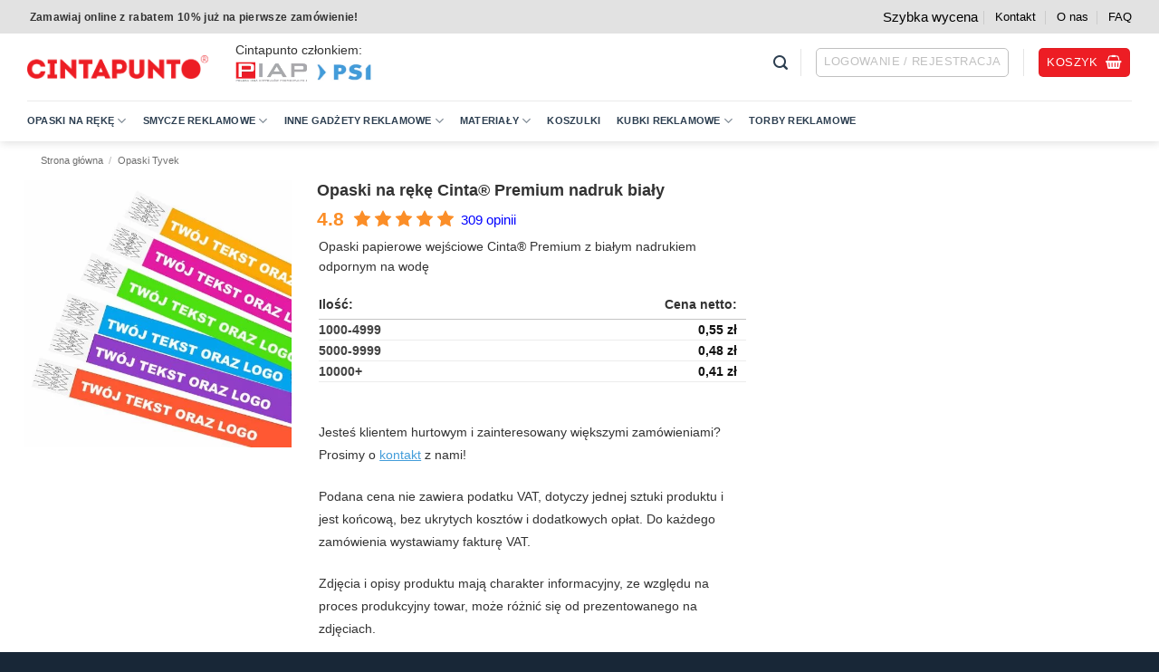

--- FILE ---
content_type: text/html; charset=UTF-8
request_url: https://www.cintapunto.pl/produkt/opaski-na-reke-cinta-premium-nadruk-bialy/
body_size: 104679
content:
<!DOCTYPE html>
<html lang="pl-PL" class="loading-site no-js">
<head><meta charset="UTF-8" /><script>if(navigator.userAgent.match(/MSIE|Internet Explorer/i)||navigator.userAgent.match(/Trident\/7\..*?rv:11/i)){var href=document.location.href;if(!href.match(/[?&]nowprocket/)){if(href.indexOf("?")==-1){if(href.indexOf("#")==-1){document.location.href=href+"?nowprocket=1"}else{document.location.href=href.replace("#","?nowprocket=1#")}}else{if(href.indexOf("#")==-1){document.location.href=href+"&nowprocket=1"}else{document.location.href=href.replace("#","&nowprocket=1#")}}}}</script><script>(()=>{class RocketLazyLoadScripts{constructor(){this.v="2.0.4",this.userEvents=["keydown","keyup","mousedown","mouseup","mousemove","mouseover","mouseout","touchmove","touchstart","touchend","touchcancel","wheel","click","dblclick","input"],this.attributeEvents=["onblur","onclick","oncontextmenu","ondblclick","onfocus","onmousedown","onmouseenter","onmouseleave","onmousemove","onmouseout","onmouseover","onmouseup","onmousewheel","onscroll","onsubmit"]}async t(){this.i(),this.o(),/iP(ad|hone)/.test(navigator.userAgent)&&this.h(),this.u(),this.l(this),this.m(),this.k(this),this.p(this),this._(),await Promise.all([this.R(),this.L()]),this.lastBreath=Date.now(),this.S(this),this.P(),this.D(),this.O(),this.M(),await this.C(this.delayedScripts.normal),await this.C(this.delayedScripts.defer),await this.C(this.delayedScripts.async),await this.T(),await this.F(),await this.j(),await this.A(),window.dispatchEvent(new Event("rocket-allScriptsLoaded")),this.everythingLoaded=!0,this.lastTouchEnd&&await new Promise(t=>setTimeout(t,500-Date.now()+this.lastTouchEnd)),this.I(),this.H(),this.U(),this.W()}i(){this.CSPIssue=sessionStorage.getItem("rocketCSPIssue"),document.addEventListener("securitypolicyviolation",t=>{this.CSPIssue||"script-src-elem"!==t.violatedDirective||"data"!==t.blockedURI||(this.CSPIssue=!0,sessionStorage.setItem("rocketCSPIssue",!0))},{isRocket:!0})}o(){window.addEventListener("pageshow",t=>{this.persisted=t.persisted,this.realWindowLoadedFired=!0},{isRocket:!0}),window.addEventListener("pagehide",()=>{this.onFirstUserAction=null},{isRocket:!0})}h(){let t;function e(e){t=e}window.addEventListener("touchstart",e,{isRocket:!0}),window.addEventListener("touchend",function i(o){o.changedTouches[0]&&t.changedTouches[0]&&Math.abs(o.changedTouches[0].pageX-t.changedTouches[0].pageX)<10&&Math.abs(o.changedTouches[0].pageY-t.changedTouches[0].pageY)<10&&o.timeStamp-t.timeStamp<200&&(window.removeEventListener("touchstart",e,{isRocket:!0}),window.removeEventListener("touchend",i,{isRocket:!0}),"INPUT"===o.target.tagName&&"text"===o.target.type||(o.target.dispatchEvent(new TouchEvent("touchend",{target:o.target,bubbles:!0})),o.target.dispatchEvent(new MouseEvent("mouseover",{target:o.target,bubbles:!0})),o.target.dispatchEvent(new PointerEvent("click",{target:o.target,bubbles:!0,cancelable:!0,detail:1,clientX:o.changedTouches[0].clientX,clientY:o.changedTouches[0].clientY})),event.preventDefault()))},{isRocket:!0})}q(t){this.userActionTriggered||("mousemove"!==t.type||this.firstMousemoveIgnored?"keyup"===t.type||"mouseover"===t.type||"mouseout"===t.type||(this.userActionTriggered=!0,this.onFirstUserAction&&this.onFirstUserAction()):this.firstMousemoveIgnored=!0),"click"===t.type&&t.preventDefault(),t.stopPropagation(),t.stopImmediatePropagation(),"touchstart"===this.lastEvent&&"touchend"===t.type&&(this.lastTouchEnd=Date.now()),"click"===t.type&&(this.lastTouchEnd=0),this.lastEvent=t.type,t.composedPath&&t.composedPath()[0].getRootNode()instanceof ShadowRoot&&(t.rocketTarget=t.composedPath()[0]),this.savedUserEvents.push(t)}u(){this.savedUserEvents=[],this.userEventHandler=this.q.bind(this),this.userEvents.forEach(t=>window.addEventListener(t,this.userEventHandler,{passive:!1,isRocket:!0})),document.addEventListener("visibilitychange",this.userEventHandler,{isRocket:!0})}U(){this.userEvents.forEach(t=>window.removeEventListener(t,this.userEventHandler,{passive:!1,isRocket:!0})),document.removeEventListener("visibilitychange",this.userEventHandler,{isRocket:!0}),this.savedUserEvents.forEach(t=>{(t.rocketTarget||t.target).dispatchEvent(new window[t.constructor.name](t.type,t))})}m(){const t="return false",e=Array.from(this.attributeEvents,t=>"data-rocket-"+t),i="["+this.attributeEvents.join("],[")+"]",o="[data-rocket-"+this.attributeEvents.join("],[data-rocket-")+"]",s=(e,i,o)=>{o&&o!==t&&(e.setAttribute("data-rocket-"+i,o),e["rocket"+i]=new Function("event",o),e.setAttribute(i,t))};new MutationObserver(t=>{for(const n of t)"attributes"===n.type&&(n.attributeName.startsWith("data-rocket-")||this.everythingLoaded?n.attributeName.startsWith("data-rocket-")&&this.everythingLoaded&&this.N(n.target,n.attributeName.substring(12)):s(n.target,n.attributeName,n.target.getAttribute(n.attributeName))),"childList"===n.type&&n.addedNodes.forEach(t=>{if(t.nodeType===Node.ELEMENT_NODE)if(this.everythingLoaded)for(const i of[t,...t.querySelectorAll(o)])for(const t of i.getAttributeNames())e.includes(t)&&this.N(i,t.substring(12));else for(const e of[t,...t.querySelectorAll(i)])for(const t of e.getAttributeNames())this.attributeEvents.includes(t)&&s(e,t,e.getAttribute(t))})}).observe(document,{subtree:!0,childList:!0,attributeFilter:[...this.attributeEvents,...e]})}I(){this.attributeEvents.forEach(t=>{document.querySelectorAll("[data-rocket-"+t+"]").forEach(e=>{this.N(e,t)})})}N(t,e){const i=t.getAttribute("data-rocket-"+e);i&&(t.setAttribute(e,i),t.removeAttribute("data-rocket-"+e))}k(t){Object.defineProperty(HTMLElement.prototype,"onclick",{get(){return this.rocketonclick||null},set(e){this.rocketonclick=e,this.setAttribute(t.everythingLoaded?"onclick":"data-rocket-onclick","this.rocketonclick(event)")}})}S(t){function e(e,i){let o=e[i];e[i]=null,Object.defineProperty(e,i,{get:()=>o,set(s){t.everythingLoaded?o=s:e["rocket"+i]=o=s}})}e(document,"onreadystatechange"),e(window,"onload"),e(window,"onpageshow");try{Object.defineProperty(document,"readyState",{get:()=>t.rocketReadyState,set(e){t.rocketReadyState=e},configurable:!0}),document.readyState="loading"}catch(t){console.log("WPRocket DJE readyState conflict, bypassing")}}l(t){this.originalAddEventListener=EventTarget.prototype.addEventListener,this.originalRemoveEventListener=EventTarget.prototype.removeEventListener,this.savedEventListeners=[],EventTarget.prototype.addEventListener=function(e,i,o){o&&o.isRocket||!t.B(e,this)&&!t.userEvents.includes(e)||t.B(e,this)&&!t.userActionTriggered||e.startsWith("rocket-")||t.everythingLoaded?t.originalAddEventListener.call(this,e,i,o):(t.savedEventListeners.push({target:this,remove:!1,type:e,func:i,options:o}),"mouseenter"!==e&&"mouseleave"!==e||t.originalAddEventListener.call(this,e,t.savedUserEvents.push,o))},EventTarget.prototype.removeEventListener=function(e,i,o){o&&o.isRocket||!t.B(e,this)&&!t.userEvents.includes(e)||t.B(e,this)&&!t.userActionTriggered||e.startsWith("rocket-")||t.everythingLoaded?t.originalRemoveEventListener.call(this,e,i,o):t.savedEventListeners.push({target:this,remove:!0,type:e,func:i,options:o})}}J(t,e){this.savedEventListeners=this.savedEventListeners.filter(i=>{let o=i.type,s=i.target||window;return e!==o||t!==s||(this.B(o,s)&&(i.type="rocket-"+o),this.$(i),!1)})}H(){EventTarget.prototype.addEventListener=this.originalAddEventListener,EventTarget.prototype.removeEventListener=this.originalRemoveEventListener,this.savedEventListeners.forEach(t=>this.$(t))}$(t){t.remove?this.originalRemoveEventListener.call(t.target,t.type,t.func,t.options):this.originalAddEventListener.call(t.target,t.type,t.func,t.options)}p(t){let e;function i(e){return t.everythingLoaded?e:e.split(" ").map(t=>"load"===t||t.startsWith("load.")?"rocket-jquery-load":t).join(" ")}function o(o){function s(e){const s=o.fn[e];o.fn[e]=o.fn.init.prototype[e]=function(){return this[0]===window&&t.userActionTriggered&&("string"==typeof arguments[0]||arguments[0]instanceof String?arguments[0]=i(arguments[0]):"object"==typeof arguments[0]&&Object.keys(arguments[0]).forEach(t=>{const e=arguments[0][t];delete arguments[0][t],arguments[0][i(t)]=e})),s.apply(this,arguments),this}}if(o&&o.fn&&!t.allJQueries.includes(o)){const e={DOMContentLoaded:[],"rocket-DOMContentLoaded":[]};for(const t in e)document.addEventListener(t,()=>{e[t].forEach(t=>t())},{isRocket:!0});o.fn.ready=o.fn.init.prototype.ready=function(i){function s(){parseInt(o.fn.jquery)>2?setTimeout(()=>i.bind(document)(o)):i.bind(document)(o)}return"function"==typeof i&&(t.realDomReadyFired?!t.userActionTriggered||t.fauxDomReadyFired?s():e["rocket-DOMContentLoaded"].push(s):e.DOMContentLoaded.push(s)),o([])},s("on"),s("one"),s("off"),t.allJQueries.push(o)}e=o}t.allJQueries=[],o(window.jQuery),Object.defineProperty(window,"jQuery",{get:()=>e,set(t){o(t)}})}P(){const t=new Map;document.write=document.writeln=function(e){const i=document.currentScript,o=document.createRange(),s=i.parentElement;let n=t.get(i);void 0===n&&(n=i.nextSibling,t.set(i,n));const c=document.createDocumentFragment();o.setStart(c,0),c.appendChild(o.createContextualFragment(e)),s.insertBefore(c,n)}}async R(){return new Promise(t=>{this.userActionTriggered?t():this.onFirstUserAction=t})}async L(){return new Promise(t=>{document.addEventListener("DOMContentLoaded",()=>{this.realDomReadyFired=!0,t()},{isRocket:!0})})}async j(){return this.realWindowLoadedFired?Promise.resolve():new Promise(t=>{window.addEventListener("load",t,{isRocket:!0})})}M(){this.pendingScripts=[];this.scriptsMutationObserver=new MutationObserver(t=>{for(const e of t)e.addedNodes.forEach(t=>{"SCRIPT"!==t.tagName||t.noModule||t.isWPRocket||this.pendingScripts.push({script:t,promise:new Promise(e=>{const i=()=>{const i=this.pendingScripts.findIndex(e=>e.script===t);i>=0&&this.pendingScripts.splice(i,1),e()};t.addEventListener("load",i,{isRocket:!0}),t.addEventListener("error",i,{isRocket:!0}),setTimeout(i,1e3)})})})}),this.scriptsMutationObserver.observe(document,{childList:!0,subtree:!0})}async F(){await this.X(),this.pendingScripts.length?(await this.pendingScripts[0].promise,await this.F()):this.scriptsMutationObserver.disconnect()}D(){this.delayedScripts={normal:[],async:[],defer:[]},document.querySelectorAll("script[type$=rocketlazyloadscript]").forEach(t=>{t.hasAttribute("data-rocket-src")?t.hasAttribute("async")&&!1!==t.async?this.delayedScripts.async.push(t):t.hasAttribute("defer")&&!1!==t.defer||"module"===t.getAttribute("data-rocket-type")?this.delayedScripts.defer.push(t):this.delayedScripts.normal.push(t):this.delayedScripts.normal.push(t)})}async _(){await this.L();let t=[];document.querySelectorAll("script[type$=rocketlazyloadscript][data-rocket-src]").forEach(e=>{let i=e.getAttribute("data-rocket-src");if(i&&!i.startsWith("data:")){i.startsWith("//")&&(i=location.protocol+i);try{const o=new URL(i).origin;o!==location.origin&&t.push({src:o,crossOrigin:e.crossOrigin||"module"===e.getAttribute("data-rocket-type")})}catch(t){}}}),t=[...new Map(t.map(t=>[JSON.stringify(t),t])).values()],this.Y(t,"preconnect")}async G(t){if(await this.K(),!0!==t.noModule||!("noModule"in HTMLScriptElement.prototype))return new Promise(e=>{let i;function o(){(i||t).setAttribute("data-rocket-status","executed"),e()}try{if(navigator.userAgent.includes("Firefox/")||""===navigator.vendor||this.CSPIssue)i=document.createElement("script"),[...t.attributes].forEach(t=>{let e=t.nodeName;"type"!==e&&("data-rocket-type"===e&&(e="type"),"data-rocket-src"===e&&(e="src"),i.setAttribute(e,t.nodeValue))}),t.text&&(i.text=t.text),t.nonce&&(i.nonce=t.nonce),i.hasAttribute("src")?(i.addEventListener("load",o,{isRocket:!0}),i.addEventListener("error",()=>{i.setAttribute("data-rocket-status","failed-network"),e()},{isRocket:!0}),setTimeout(()=>{i.isConnected||e()},1)):(i.text=t.text,o()),i.isWPRocket=!0,t.parentNode.replaceChild(i,t);else{const i=t.getAttribute("data-rocket-type"),s=t.getAttribute("data-rocket-src");i?(t.type=i,t.removeAttribute("data-rocket-type")):t.removeAttribute("type"),t.addEventListener("load",o,{isRocket:!0}),t.addEventListener("error",i=>{this.CSPIssue&&i.target.src.startsWith("data:")?(console.log("WPRocket: CSP fallback activated"),t.removeAttribute("src"),this.G(t).then(e)):(t.setAttribute("data-rocket-status","failed-network"),e())},{isRocket:!0}),s?(t.fetchPriority="high",t.removeAttribute("data-rocket-src"),t.src=s):t.src="data:text/javascript;base64,"+window.btoa(unescape(encodeURIComponent(t.text)))}}catch(i){t.setAttribute("data-rocket-status","failed-transform"),e()}});t.setAttribute("data-rocket-status","skipped")}async C(t){const e=t.shift();return e?(e.isConnected&&await this.G(e),this.C(t)):Promise.resolve()}O(){this.Y([...this.delayedScripts.normal,...this.delayedScripts.defer,...this.delayedScripts.async],"preload")}Y(t,e){this.trash=this.trash||[];let i=!0;var o=document.createDocumentFragment();t.forEach(t=>{const s=t.getAttribute&&t.getAttribute("data-rocket-src")||t.src;if(s&&!s.startsWith("data:")){const n=document.createElement("link");n.href=s,n.rel=e,"preconnect"!==e&&(n.as="script",n.fetchPriority=i?"high":"low"),t.getAttribute&&"module"===t.getAttribute("data-rocket-type")&&(n.crossOrigin=!0),t.crossOrigin&&(n.crossOrigin=t.crossOrigin),t.integrity&&(n.integrity=t.integrity),t.nonce&&(n.nonce=t.nonce),o.appendChild(n),this.trash.push(n),i=!1}}),document.head.appendChild(o)}W(){this.trash.forEach(t=>t.remove())}async T(){try{document.readyState="interactive"}catch(t){}this.fauxDomReadyFired=!0;try{await this.K(),this.J(document,"readystatechange"),document.dispatchEvent(new Event("rocket-readystatechange")),await this.K(),document.rocketonreadystatechange&&document.rocketonreadystatechange(),await this.K(),this.J(document,"DOMContentLoaded"),document.dispatchEvent(new Event("rocket-DOMContentLoaded")),await this.K(),this.J(window,"DOMContentLoaded"),window.dispatchEvent(new Event("rocket-DOMContentLoaded"))}catch(t){console.error(t)}}async A(){try{document.readyState="complete"}catch(t){}try{await this.K(),this.J(document,"readystatechange"),document.dispatchEvent(new Event("rocket-readystatechange")),await this.K(),document.rocketonreadystatechange&&document.rocketonreadystatechange(),await this.K(),this.J(window,"load"),window.dispatchEvent(new Event("rocket-load")),await this.K(),window.rocketonload&&window.rocketonload(),await this.K(),this.allJQueries.forEach(t=>t(window).trigger("rocket-jquery-load")),await this.K(),this.J(window,"pageshow");const t=new Event("rocket-pageshow");t.persisted=this.persisted,window.dispatchEvent(t),await this.K(),window.rocketonpageshow&&window.rocketonpageshow({persisted:this.persisted})}catch(t){console.error(t)}}async K(){Date.now()-this.lastBreath>45&&(await this.X(),this.lastBreath=Date.now())}async X(){return document.hidden?new Promise(t=>setTimeout(t)):new Promise(t=>requestAnimationFrame(t))}B(t,e){return e===document&&"readystatechange"===t||(e===document&&"DOMContentLoaded"===t||(e===window&&"DOMContentLoaded"===t||(e===window&&"load"===t||e===window&&"pageshow"===t)))}static run(){(new RocketLazyLoadScripts).t()}}RocketLazyLoadScripts.run()})();</script>
	
	<link rel="profile" href="https://gmpg.org/xfn/11" />
	<link rel="pingback" href="https://www.cintapunto.pl/xmlrpc.php" />

	<script type="rocketlazyloadscript">(function(html){html.className = html.className.replace(/\bno-js\b/,'js')})(document.documentElement);</script>
<meta name='robots' content='index, follow, max-image-preview:large, max-snippet:-1, max-video-preview:-1' />
	<style>img:is([sizes="auto" i], [sizes^="auto," i]) { contain-intrinsic-size: 3000px 1500px }</style>
	
<!-- Google Tag Manager for WordPress by gtm4wp.com -->
<script data-cfasync="false" data-pagespeed-no-defer>
	var gtm4wp_datalayer_name = "dataLayer";
	var dataLayer = dataLayer || [];
	const gtm4wp_use_sku_instead = 0;
	const gtm4wp_currency = 'PLN';
	const gtm4wp_product_per_impression = 10;
	const gtm4wp_clear_ecommerce = false;
	const gtm4wp_datalayer_max_timeout = 2000;

	const gtm4wp_scrollerscript_debugmode         = false;
	const gtm4wp_scrollerscript_callbacktime      = 100;
	const gtm4wp_scrollerscript_readerlocation    = 150;
	const gtm4wp_scrollerscript_contentelementid  = "content";
	const gtm4wp_scrollerscript_scannertime       = 60;
</script>
<!-- End Google Tag Manager for WordPress by gtm4wp.com --><meta name="viewport" content="width=device-width, initial-scale=1" />
	<!-- This site is optimized with the Yoast SEO plugin v26.6 - https://yoast.com/wordpress/plugins/seo/ -->
	<title>Opaski na rękę Cinta® Premium nadruk biały - Cintapunto® Polska</title>
<link data-rocket-prefetch href="https://scripts.clarity.ms" rel="dns-prefetch">
<link data-rocket-prefetch href="https://www.clarity.ms" rel="dns-prefetch">
<link data-rocket-prefetch href="https://bat.bing.com" rel="dns-prefetch">
<link data-rocket-prefetch href="https://www.google-analytics.com" rel="dns-prefetch">
<link data-rocket-prefetch href="https://www.googletagmanager.com" rel="dns-prefetch">
<link data-rocket-prefetch href="https://cdn-cookieyes.com" rel="dns-prefetch">
<link data-rocket-prefetch href="https://api.config-security.com" rel="dns-prefetch">
<link data-rocket-prefetch href="https://conf.config-security.com" rel="dns-prefetch">
<link data-rocket-prefetch href="https://fonts.googleapis.com" rel="dns-prefetch">
<link data-rocket-prefetch href="https://js.stripe.com" rel="dns-prefetch">
<link data-rocket-prefetch href="https://googleads.g.doubleclick.net" rel="dns-prefetch">
<link crossorigin data-rocket-preload as="font" href="https://www.cintapunto.pl/wp-content/plugins/woocommerce-tm-extra-product-options/assets/webfonts/fa-solid-900.woff2" rel="preload">
<style id="rocket-critical-css">.tcfa{--_fa-family:var(--fa-family,var(--fa-style-family,"Font Awesome 7 Free")) !important;-webkit-font-smoothing:antialiased!important;-moz-osx-font-smoothing:grayscale!important;display:var(--fa-display,inline-block);font-family:var(--_fa-family)!important;-webkit-font-feature-settings:normal!important;font-feature-settings:normal!important;font-style:normal!important;font-synthesis:none!important;font-variant:normal!important;font-weight:var(--fa-style,900)!important;line-height:1;text-align:center;text-rendering:auto!important;width:var(--fa-width,1.25em)}.tcfa-times{--fa:"\f00d"}.tcfa-question-circle{--fa:"\f059"}.tcfa-angle-up{--fa:"\f106"}.tcfa-angle-down{--fa:"\f107"}:root,:host{--fa-family-classic:"Font Awesome 7 Free";--fa-font-regular:normal 400 1em/1 var(--fa-family-classic);--fa-font-solid:normal 900 1em/1 var(--fa-family-classic);--fa-style-family-classic:var(--fa-family-classic)}@font-face{font-family:"Font Awesome 7 Free";font-style:normal;font-weight:400;font-display:swap;src:url(https://www.cintapunto.pl/wp-content/plugins/woocommerce-tm-extra-product-options/assets/webfonts/fa-regular-400.woff2)}@font-face{font-family:"Font Awesome 7 Free";font-style:normal;font-weight:900;font-display:swap;src:url(https://www.cintapunto.pl/wp-content/plugins/woocommerce-tm-extra-product-options/assets/webfonts/fa-solid-900.woff2)}@-webkit-keyframes fadein{from{opacity:0}to{opacity:1}}@keyframes fadein{from{opacity:0}to{opacity:1}}:root{--tcgaprow:15px;--tcgapcolumn:15px;--tcinnergaprow:calc(var(--tcgaprow) / 2);--tcinnergapcolumn:calc(var(--tcgapcolumn) / 2);--tcgap:var(--tcgaprow) var(--tcgapcolumn);--tcinnergap:var(--tcinnergaprow) var(--tcinnergapcolumn);--tcinlinesize:3em;--flex-items:1;--swatch-border-radius:0;--swatch-border-color:transparent;--swatch-active-border-color:inherit;--text-swatch-border-color:inherit;--text-swatch-border-width:2px;--text-swatch-active-border-width:2px;--swatch-border-width:2px;--swatch-active-border-width:2px;--tooltip-background-color:rgba(0,0,0,0.7);--tooltip-border-color:rgba(0,0,0,0.5);--tooltip-color:#fff;--tooltip-backdrop-blur:blur(8px)}.tm-extra-product-options .tc-container,.tc-container{display:block;width:100%;padding:0 var(--tcgapcolumn);margin:0}.tm-extra-product-options .tc-row,.tc-row{display:-webkit-box;display:-ms-flexbox;display:flex;-ms-flex-wrap:wrap;flex-wrap:wrap;-webkit-box-pack:start;-ms-flex-pack:start;justify-content:flex-start;-webkit-box-align:stretch;-ms-flex-align:stretch;align-items:stretch;-ms-flex-line-pack:start;align-content:flex-start;margin:0;gap:var(--tcgap)}.tm-extra-product-options .tc-element-inner-wrap .tc-row{gap:var(--tcinnergap)}.tc-row>*,.tmcp-field-wrap-inner>*,.tc-label-wrap>*{-webkit-box-ordinal-group:11;-ms-flex-order:10;order:10}.tc-section-inner-wrap>.tc-row{-webkit-box-align:start;-ms-flex-align:start;align-items:flex-start}.tm-extra-product-options .tc-cell,.tc-cell{position:relative;padding:0;min-height:1px;overflow:visible;width:100%;margin-left:0!important;margin-right:0!important}.cpf-section.tc-cell{margin:0}.tm-extra-product-options .tc-col,.tc-col{-webkit-box-flex:1;-ms-flex:1 1 0;flex:1 1 0;max-width:100%}.tm-extra-product-options .tc-col-auto,.tc-col-auto{-webkit-box-flex:0;-ms-flex:0 0 auto;flex:0 0 auto;width:auto;max-width:100%}.tcwidth{-webkit-box-flex:0;-ms-flex:0 0 calc((100% / var(--flex-items)) - (((var(--flex-items) - 1) / var(--flex-items)) * var(--tcgapcolumn)));flex:0 0 calc((100% / var(--flex-items)) - (((var(--flex-items) - 1) / var(--flex-items)) * var(--tcgapcolumn)));max-width:calc((100% / var(--flex-items)) - (((var(--flex-items) - 1) / var(--flex-items)) * var(--tcgapcolumn)))}.tcwidth-100{--flex-items:1}.tc-extra-product-options{visibility:hidden}.tm-extra-product-options,.tm-extra-product-options .tm-extra-product-options-fields,.tm-extra-product-options .tc-element-container,.tm-extra-product-options .tmcp-ul-wrap,.tm-extra-product-options .tmcp-field,.tm-extra-product-options .tm-epo-field,.tm-extra-product-options li.tmcp-field-wrap,.tm-extra-product-options .tmcp-field-wrap-inner,.tm-extra-product-options .tc-cell,.tm-extra-product-options .tc-row,.tm-collapse,.tm-collapse-wrap,.tc-epo-label,.tc-container,.tc-row,.tc-cell,.tm-epo-style,.tm-extra-product-options .tc-image{-webkit-box-sizing:border-box;box-sizing:border-box}.tm-extra-product-options{max-width:100%;width:100%}.tm-extra-product-options .tmcp-ul-wrap{overflow:visible;max-width:100%;width:100%;margin-bottom:0}.tm-extra-product-options .tc-element-container{overflow:visible;margin-bottom:0}.tm-extra-product-options .tm-extra-product-options-fields,.tm-extra-product-options .tmcp-ul-wrap{clear:both;list-style:none outside none;margin:0;padding:0}.tm-extra-product-options ul.tmcp-ul-wrap li.tmcp-field-wrap,.tm-extra-product-options ul.tmcp-ul-wrap li.tmcp-field-wrap .tmcp-field-wrap-inner{display:-webkit-box;display:-ms-flexbox;display:flex;-webkit-box-align:center;-ms-flex-align:center;align-items:center;-webkit-box-pack:center;-ms-flex-pack:center;justify-content:center;gap:var(--tcinnergap);max-width:100%}.tc-element-container{gap:var(--tcgap);display:-webkit-box;display:-ms-flexbox;display:flex;-ms-flex-wrap:wrap;flex-wrap:wrap}.tc-field-label-wrap{display:-webkit-box;display:-ms-flexbox;display:flex;-ms-flex-wrap:wrap;flex-wrap:wrap;-webkit-box-align:start;-ms-flex-align:start;align-items:flex-start;gap:0 var(--tcinnergapcolumn);max-width:100%;width:100%}.tc-price-wrap{padding:0;display:-webkit-box;display:-ms-flexbox;display:flex;-webkit-box-align:center;-ms-flex-align:center;align-items:center;gap:calc(1ch / 2)}.tm-extra-product-options ul.tmcp-ul-wrap li.tmcp-field-wrap,.tm-extra-product-options ul.tmcp-ul-wrap li.tmcp-field-wrap .tmcp-field-wrap-inner{width:100%;list-style:none outside none!important;position:relative;-webkit-box-pack:start;-ms-flex-pack:start;justify-content:flex-start;-webkit-box-align:stretch;-ms-flex-align:stretch;align-items:stretch;-ms-flex-wrap:wrap;flex-wrap:wrap}.tm-extra-product-options ul.tmcp-ul-wrap li.tmcp-field-wrap{padding:0;margin:0}.tm-extra-product-options ul.tmcp-ul-wrap li.tmcp-field-wrap:last-child{margin:0}.tc-totals-form{clear:both;display:none;width:100%}.tm-epo-totals{clear:both;padding-bottom:1em;padding-top:1em}.tm-epo-totals:empty{display:none}.tm-hidden,.tm-extra-product-options .tc-mode-images .tc-input-wrap,.tm-extra-product-options .tc-mode-images input.use_images{display:none!important}.tm-collapse{border:1px solid rgba(0,0,0,0.035);background-image:-webkit-gradient(linear,left bottom,left top,from(rgba(0,0,0,0.01)),color-stop(50%,rgba(0,0,0,0.01)),color-stop(50%,rgba(0,0,0,0.02)),to(rgba(0,0,0,0.01)));background-image:linear-gradient(to top,rgba(0,0,0,0.01) 0,rgba(0,0,0,0.01) 50%,rgba(0,0,0,0.02) 50%,rgba(0,0,0,0.01) 100%);margin:0;width:100%;max-width:100%}.tm-collapse{padding:0}.tm-arrow{height:1em;text-align:center;width:1em;display:-webkit-box!important;display:-ms-flexbox!important;display:flex!important;-webkit-box-align:center;-ms-flex-align:center;align-items:center;-webkit-box-pack:center;-ms-flex-pack:center;justify-content:center;-webkit-box-ordinal-group:101;-ms-flex-order:100;order:100}.tm-extra-product-options .tc-epo-label .tm-arrow{margin-left:auto}.tm-toggle{padding-right:2em;position:relative}.tm-collapse .tm-toggle{clear:both}.tc-row.tm-collapse{gap:0}.tm-collapse>.tc-cell{margin-bottom:0}.tm-collapse-wrap{float:left;padding:calc(var(--tcgaprow) / 2) var(--tcgapcolumn);overflow:visible;width:100%}.tm-extra-product-options .tm-collapse .tm-section-label,.tm-extra-product-options .tm-collapse .tc-epo-label.tm-section-label{margin:0;position:relative;border:0;outline:0;width:100%}.tm-extra-product-options .tm-collapse .tm-section-label,.tm-extra-product-options .tm-collapse .tc-epo-label.tm-section-label{padding:calc(var(--tcgaprow) / 2) var(--tcgapcolumn)}label.tm-epo-field-label{-ms-flex-item-align:center;align-self:center;margin:0}.tc-mode-images label.tm-epo-field-label{-ms-flex-item-align:start;align-self:flex-start}.tc-first{-webkit-box-ordinal-group:1;-ms-flex-order:0;order:0}.tm-extra-product-options ul.tm-extra-product-options-fields li::before,.tm-extra-product-options ul.tm-extra-product-options-fields li::after,.tm-extra-product-options ul.tmcp-ul-wrap li::before,.tm-extra-product-options ul.tmcp-ul-wrap li::after{display:none}.tm-extra-product-options ul.tmcp-ul-wrap.tm-extra-product-options-radio li.tmcp-field-wrap label{margin:0}.tm-extra-product-options ul.tmcp-ul-wrap.tm-extra-product-options-radio li.tmcp-field-wrap .tm-label{padding:0!important;margin:0!important;display:inline!important;vertical-align:middle}.tm-extra-product-options ul.tmcp-ul-wrap.tm-extra-product-options-radio li.tmcp-field-wrap .tm-label.tc-label{vertical-align:initial;-ms-flex-item-align:center;align-self:center}.tc-label-inner{display:-webkit-box;display:-ms-flexbox;display:flex;-ms-flex-wrap:wrap;flex-wrap:wrap;-webkit-box-align:start;-ms-flex-align:start;align-items:flex-start;max-width:100%;gap:0 var(--tcinnergapcolumn)}.tc-mode-images .radio-image-label{display:-webkit-box;display:-ms-flexbox;display:flex;-ms-flex-wrap:wrap;flex-wrap:wrap;gap:var(--tcinnergap)}.tc-label-text{display:-webkit-inline-box;display:-ms-inline-flexbox;display:inline-flex;-ms-flex-wrap:wrap;flex-wrap:wrap;-webkit-box-align:start;-ms-flex-align:start;align-items:flex-start;max-width:100%;gap:0 var(--tcinnergapcolumn);-webkit-box-flex:0;-ms-flex:0 1 auto;flex:0 1 auto}.tm-extra-product-options .tm-extra-product-options-field{clear:both;padding:0}.tc-extra-product-options .tmcp-field-wrap label{padding:0;float:none;max-width:100%;width:auto;overflow-wrap:break-word}.tm-extra-product-options .tmcp-field-wrap label{display:-webkit-box;display:-ms-flexbox;display:flex;-webkit-box-align:start;-ms-flex-align:start;align-items:flex-start;-ms-flex-wrap:wrap;flex-wrap:wrap;max-width:100%;min-width:0;gap:var(--tcinnergap)}.tm-extra-product-options .tc-images-container .tmcp-field-wrap label{width:100%}.tm-extra-product-options ul.tmcp-ul-wrap.tc-images-container li.tmcp-field-wrap{-ms-flex-wrap:wrap;flex-wrap:wrap;-webkit-box-align:start;-ms-flex-align:start;align-items:flex-start;-webkit-box-pack:start;-ms-flex-pack:start;justify-content:flex-start;-webkit-box-orient:vertical;-webkit-box-direction:normal;-ms-flex-direction:column;flex-direction:column}.tm-extra-product-options ul.tmcp-ul-wrap.tc-images-container li.tmcp-field-wrap.tc-mode-images .tc-field-label-wrap{-ms-flex-wrap:wrap;flex-wrap:wrap;-webkit-box-align:center;-ms-flex-align:center;align-items:center;-webkit-box-pack:center;-ms-flex-pack:center;justify-content:center;-webkit-box-orient:vertical;-webkit-box-direction:normal;-ms-flex-direction:column;flex-direction:column;gap:var(--tcinnergap)}.tm-extra-product-options .tc-cell hr{margin:var(--tcgaprow) 0}.tm-extra-product-options .tm-epo-field.tmcp-radio{margin:0!important;padding:0!important;vertical-align:middle;position:relative;width:auto;float:none;top:1px}.tm-extra-product-options .tc-epo-label{display:-webkit-box;display:-ms-flexbox;display:flex;-webkit-box-align:start;-ms-flex-align:start;align-items:flex-start;-webkit-box-pack:start;-ms-flex-pack:start;justify-content:flex-start;position:relative;float:none;width:100%;margin-bottom:0;gap:var(--tcinnergap)}.tm-extra-product-options .tc-epo-label.tm-section-label{margin:0;-webkit-box-align:center;-ms-flex-align:center;align-items:center}.tc-section-label-text{-webkit-box-ordinal-group:3;-ms-flex-order:2;order:2}.tm-extra-product-options input.tm-epo-field.tmcp-upload{width:100%;font-size:inherit}.tc-extra-product-options .tmcp-field-wrap .cpf-upload-text{width:100%;display:inline-block;text-align:center}.cpf-upload-container{-webkit-box-align:center;-ms-flex-align:center;align-items:center}.tc-max-file-size{-webkit-box-flex:0;-ms-flex:0 1 100%;flex:0 1 100%}.tc-extra-product-options .tmcp-field-wrap label.cpf-upload-container .cpf-upload-wrap{border:1px solid;display:block!important;font-size:1em;height:auto;overflow:hidden;padding:.5em 1em;position:relative;vertical-align:middle;margin:0 .5em 0 0}.cpf-upload-container [type="file"]{display:block;font-size:.01px;min-height:100%;min-width:100%;opacity:0;position:absolute;right:0;text-align:right;top:0}.cpf-upload-container+small::before{content:"";display:block}.tm-extra-product-options .tm-epo-reset-radio{text-align:center;position:absolute;right:0;top:0;width:1em;height:1em;line-height:1;padding:.2em;border:2px solid;color:inherit;-webkit-box-sizing:content-box!important;box-sizing:content-box!important;background:rgba(255,255,255,0.8);display:-webkit-box;display:-ms-flexbox;display:flex;-webkit-box-align:center;-ms-flex-align:center;align-items:center;-webkit-box-pack:center;-ms-flex-pack:center;justify-content:center;z-index:10000}.tm-extra-product-options .tm-epo-reset-radio{position:static}.tm-epo-reset-radio .tcfa{font-size:.8em;position:relative}.tm-extra-product-options .tmcp-field-wrap .tc-price{font-size:1em!important;width:auto!important;display:inline-block!important;float:none!important;margin:0!important;padding:0!important}.tc-extra-product-options .tmcp-field-wrap .price.tc-price{font-size:1em!important;background:none!important}.tc-extra-product-options .tmcp-field-wrap .price.tc-price .amount{font-size:1em!important;display:inline!important;background:none!important;white-space:nowrap}.tm-extra-product-options .tc-images-container .tmcp-field-wrap .amount{margin-left:0}.tm-description p:last-child{margin-bottom:0!important}.tm-description{clear:both}.tm-extra-product-options ul.tmcp-ul-wrap.tm-element-ul-radio{display:-webkit-box;display:-ms-flexbox;display:flex;-webkit-box-align:start;-ms-flex-align:start;align-items:flex-start;-ms-flex-wrap:wrap;flex-wrap:wrap;-webkit-box-pack:start!important;-ms-flex-pack:start!important;justify-content:flex-start!important;float:none;max-width:none;width:auto;-webkit-box-sizing:border-box;box-sizing:border-box;margin:0;gap:var(--tcgap);-webkit-box-flex:0;-ms-flex:0 1 100%;flex:0 1 100%}.tm-extra-product-options ul.tmcp-ul-wrap.tm-element-ul-radio li.tmcp-field-wrap{padding:0;-webkit-box-flex:0;-ms-flex:0 0 100%;flex:0 0 100%;margin:0}.tc-label-wrap{display:-webkit-box;display:-ms-flexbox;display:flex;gap:var(--tcinnergap);-webkit-box-align:start;-ms-flex-align:start;align-items:flex-start;-ms-flex-wrap:wrap;flex-wrap:wrap}.fullwidth-ul .tc-label-wrap{-webkit-box-flex:0;-ms-flex:0 1 100%;flex:0 1 100%}.fullwidth-ul .tc-label-inner .tc-price-wrap{justify-self:flex-end}.fullwidth-ul .tc-mode-images .tc-label-inner .tc-price-wrap{justify-self:center}.tc-input-wrap{display:-webkit-box;display:-ms-flexbox;display:flex;-webkit-box-align:center;-ms-flex-align:center;align-items:center}.tc-mode-images .tc-label-wrap{display:-webkit-box;display:-ms-flexbox;display:flex;-webkit-box-pack:center;-ms-flex-pack:center;justify-content:center;-webkit-box-align:center;-ms-flex-align:center;align-items:center;-ms-flex-wrap:wrap;flex-wrap:wrap;-webkit-box-orient:vertical;-webkit-box-direction:normal;-ms-flex-direction:column;flex-direction:column;-webkit-box-flex:0;-ms-flex:0 0 100%;flex:0 0 100%;max-width:100%;gap:var(--tcinnergap)}.radio-image-label{display:block;text-align:center;line-height:1.5;width:100%}.tc-epo-style-wrapper .tc-input-wrap .tm-epo-field{position:absolute!important;top:calc(var(--tc-radio-size) / 2);left:calc(var(--tc-radio-size) / 2);-webkit-transform:translate(-50%,-50%);transform:translate(-50%,-50%);opacity:0}.tc-epo-style-wrapper{height:auto;width:auto;position:relative;display:-webkit-inline-box;display:-ms-inline-flexbox;display:inline-flex;-webkit-box-flex:0;-ms-flex:0 0 auto;flex:0 0 auto;-webkit-box-align:start;-ms-flex-align:start;align-items:flex-start;-webkit-box-pack:center;-ms-flex-pack:center;justify-content:center;font-size:1em;-webkit-transform:translate(0,50%);transform:translate(0,50%);top:calc(var(--tc-radio-size) / -2);letter-spacing:0;word-spacing:0;-webkit-font-kerning:none;font-kerning:none;font-family:none;--tc-radio-size:1.5em;--tc-radio-font-size:1em}.tm-epo-style{position:relative;-ms-flex-wrap:wrap;flex-wrap:wrap;-webkit-box-align:center;-ms-flex-align:center;align-items:center;-webkit-box-pack:center;-ms-flex-pack:center;justify-content:center;background:transparent none repeat scroll 0 0;border:1px solid;height:var(--tc-radio-size);line-height:1;margin:0;padding:0;width:var(--tc-radio-size);display:-webkit-inline-box;display:-ms-inline-flexbox;display:inline-flex;-webkit-box-flex:0;-ms-flex:0 0 auto;flex:0 0 auto;font-size:var(--tc-radio-font-size)}.tm-epo-style::after{content:"\f00c";background:transparent none repeat scroll 0 0;font-family:"Font Awesome 7 Free",sans-serif!important;font-weight:900;height:1em!important;opacity:0;display:inline-block!important;text-align:center!important;width:1em!important;color:inherit!important;font-size:inherit!important;bottom:auto!important;line-height:1!important}.tc-epo-style-wrapper.tc-radio .tm-epo-style::after{content:"\f111"}.tm-epo-style.round{border-radius:5px}.tm-extra-product-options ul.tmcp-ul-wrap li.tmcp-field-wrap.tc-mode-images{-webkit-box-flex:0;-ms-flex:0 0 auto;flex:0 0 auto;width:auto;max-width:-webkit-fit-content;max-width:-moz-fit-content;max-width:fit-content;min-width:var(--tcinlinesize)}.tm-extra-product-options ul.tmcp-ul-wrap li.tmcp-field-wrap.tc-mode-images .tmcp-field-wrap-inner{-webkit-box-flex:0;-ms-flex:0 0 100%;flex:0 0 100%;max-width:100%}.tc-image{border-width:2px;border-style:solid;border-color:transparent;display:-webkit-box;display:-ms-flexbox;display:flex;margin:auto;padding:0;height:auto;max-width:100%}.tc-epo-style-space::after{content:"\00a0";display:inline;position:relative;margin-left:calc(-1ch / 2);font-family:sans-serif}.tc-image,.tm-extra-product-options .tmcp-field-wrap .tc-label-wrap .tc-image{border-color:var(--swatch-border-color);border-width:var(--swatch-border-width);border-radius:var(--swatch-border-radius)}.round .tc-image,.round.tc-image,.tm-extra-product-options .tmcp-field-wrap.round .tc-label-wrap .tc-image{--swatch-border-radius:5px;-webkit-box-shadow:none;box-shadow:none}.tc-tooltip{color:#2980b9;font-size:1em;margin:0}.tc-epo-style-space.tc-tooltip{line-height:inherit!important}.tc-clearfix::after{content:"";display:block;height:0;clear:both;visibility:hidden;overflow:hidden}.single-product div.product.tm-has-options form.cart{-ms-flex-wrap:wrap!important;flex-wrap:wrap!important;max-width:100%}#exitpopup-modal{display:none;position:fixed;top:0;left:0;width:100%;height:100%;z-index:9999}#exitpopup-modal .underlay{width:100%;height:100%;position:fixed;top:0;left:0;background-color:rgba(0,0,0,0.7);-webkit-animation:fadein 0.7s;animation:fadein 0.7s;z-index:9999}#exitpopup-modal .exitpopup-modal-window{width:500px;height:300px;background-color:#f0f1f2;z-index:9999;position:absolute;margin:auto;top:0;right:0;bottom:0;left:0;border-radius:4px;-webkit-animation:popin 0.5s;animation:popin 0.5s}#exitpopup-modal .modal-title{font-size:18px;background-color:#252525;color:#fff;padding:10px;margin:0;border-radius:4px 4px 0 0;text-align:center}#exitpopup-modal h3{color:#fff;font-size:1em;margin:0.2em;font-weight:500}#exitpopup-modal .modal-body{padding:20px 35px;font-size:0.9em}#exitpopup-modal p{color:#344a5f}#exitpopup-modal .exitpopup-modal-footer{position:absolute;bottom:20px;text-align:center;width:100%}#exitpopup-modal .exitpopup-modal-footer p{display:inline;border-bottom:1px solid #344a5f}@-ms-keyframes fadein{0%{opacity:0}100%{opacity:1}}@-ms-keyframes popin{0%{-ms-transform:scale(0);transform:scale(0);opacity:0}85%{-ms-transform:scale(1.05);transform:scale(1.05);opacity:1}100%{-ms-transform:scale(1);transform:scale(1);opacity:1}}button.pswp__button{box-shadow:none!important;background-image:url(https://www.cintapunto.pl/wp-content/plugins/woocommerce/assets/css/photoswipe/default-skin/default-skin.png)!important}button.pswp__button,button.pswp__button--arrow--left::before,button.pswp__button--arrow--right::before{background-color:transparent!important}button.pswp__button--arrow--left,button.pswp__button--arrow--right{background-image:none!important}.pswp{display:none;position:absolute;width:100%;height:100%;left:0;top:0;overflow:hidden;-ms-touch-action:none;touch-action:none;z-index:1500;-webkit-text-size-adjust:100%;-webkit-backface-visibility:hidden;outline:0}.pswp *{-webkit-box-sizing:border-box;box-sizing:border-box}.pswp__bg{position:absolute;left:0;top:0;width:100%;height:100%;background:#000;opacity:0;-webkit-transform:translateZ(0);transform:translateZ(0);-webkit-backface-visibility:hidden;will-change:opacity}.pswp__scroll-wrap{position:absolute;left:0;top:0;width:100%;height:100%;overflow:hidden}.pswp__container{-ms-touch-action:none;touch-action:none;position:absolute;left:0;right:0;top:0;bottom:0}.pswp__container{-webkit-touch-callout:none}.pswp__bg{will-change:opacity}.pswp__container{-webkit-backface-visibility:hidden}.pswp__item{position:absolute;left:0;right:0;top:0;bottom:0;overflow:hidden}.pswp__button{width:44px;height:44px;position:relative;background:0 0;overflow:visible;-webkit-appearance:none;display:block;border:0;padding:0;margin:0;float:left;opacity:.75;-webkit-box-shadow:none;box-shadow:none}.pswp__button::-moz-focus-inner{padding:0;border:0}.pswp__button,.pswp__button--arrow--left:before,.pswp__button--arrow--right:before{background:url(https://www.cintapunto.pl/wp-content/plugins/woocommerce/assets/css/photoswipe/default-skin/default-skin.png) 0 0 no-repeat;background-size:264px 88px;width:44px;height:44px}.pswp__button--close{background-position:0 -44px}.pswp__button--share{background-position:-44px -44px}.pswp__button--fs{display:none}.pswp__button--zoom{display:none;background-position:-88px 0}.pswp__button--arrow--left,.pswp__button--arrow--right{background:0 0;top:50%;margin-top:-50px;width:70px;height:100px;position:absolute}.pswp__button--arrow--left{left:0}.pswp__button--arrow--right{right:0}.pswp__button--arrow--left:before,.pswp__button--arrow--right:before{content:'';top:35px;background-color:rgba(0,0,0,.3);height:30px;width:32px;position:absolute}.pswp__button--arrow--left:before{left:6px;background-position:-138px -44px}.pswp__button--arrow--right:before{right:6px;background-position:-94px -44px}.pswp__share-modal{display:block;background:rgba(0,0,0,.5);width:100%;height:100%;top:0;left:0;padding:10px;position:absolute;z-index:1600;opacity:0;-webkit-backface-visibility:hidden;will-change:opacity}.pswp__share-modal--hidden{display:none}.pswp__share-tooltip{z-index:1620;position:absolute;background:#fff;top:56px;border-radius:2px;display:block;width:auto;right:44px;-webkit-box-shadow:0 2px 5px rgba(0,0,0,.25);box-shadow:0 2px 5px rgba(0,0,0,.25);-webkit-transform:translateY(6px);-ms-transform:translateY(6px);transform:translateY(6px);-webkit-backface-visibility:hidden;will-change:transform}.pswp__counter{position:relative;left:0;top:0;height:44px;font-size:13px;line-height:44px;color:#fff;opacity:.75;padding:0 10px;margin-inline-end:auto}.pswp__caption{position:absolute;left:0;bottom:0;width:100%;min-height:44px}.pswp__caption__center{text-align:left;max-width:420px;margin:0 auto;font-size:13px;padding:10px;line-height:20px;color:#ccc}.pswp__preloader{width:44px;height:44px;position:absolute;top:0;left:50%;margin-left:-22px;opacity:0;will-change:opacity;direction:ltr}@media screen and (max-width:1024px){.pswp__preloader{position:relative;left:auto;top:auto;margin:0;float:right}}.pswp__ui{-webkit-font-smoothing:auto;visibility:visible;opacity:1;z-index:1550}.pswp__top-bar{position:absolute;left:0;top:0;height:44px;width:100%;display:flex;justify-content:flex-end}.pswp__caption,.pswp__top-bar{-webkit-backface-visibility:hidden;will-change:opacity}.pswp__caption,.pswp__top-bar{background-color:rgba(0,0,0,.5)}.pswp__ui--hidden .pswp__button--arrow--left,.pswp__ui--hidden .pswp__button--arrow--right,.pswp__ui--hidden .pswp__caption,.pswp__ui--hidden .pswp__top-bar{opacity:.001}.nf-form-layout .nf-field-element input{height:2.7em}.tm-extra-product-options input{margin-bottom:0}.tm-extra-product-options .cpf-type-divider hr{margin:.5em 0;border-width:2px}.tm-extra-product-options ul.tmcp-elements li.tmcp-field-wrap{padding:0}.tm-epo-totals{margin:0;padding:0}.tm-extra-product-options .tmcp-field-wrap .amount{margin:.6em 0 1em}html{-ms-text-size-adjust:100%;-webkit-text-size-adjust:100%;font-family:sans-serif}body{margin:0}aside,header,main,nav{display:block}a{background-color:transparent}strong{font-weight:inherit;font-weight:bolder}small{display:inline-block;font-size:80%}img{border-style:none}svg:not(:root){overflow:hidden}button,input,textarea{font:inherit}button,input{overflow:visible}button{text-transform:none}[type=submit],button,html [type=button]{-webkit-appearance:button}button::-moz-focus-inner,input::-moz-focus-inner{border:0;padding:0}button:-moz-focusring,input:-moz-focusring{outline:1px dotted ButtonText}textarea{overflow:auto}[type=checkbox],[type=radio]{box-sizing:border-box;padding:0}[type=number]::-webkit-inner-spin-button,[type=number]::-webkit-outer-spin-button{height:auto}[type=search]{-webkit-appearance:textfield}[type=search]::-webkit-search-cancel-button,[type=search]::-webkit-search-decoration{-webkit-appearance:none}*,:after,:before,html{box-sizing:border-box}html{background-attachment:fixed}body{-webkit-font-smoothing:antialiased;-moz-osx-font-smoothing:grayscale;color:var(--fs-color-base)}hr{border-width:0;border-top:1px solid;margin:15px 0;opacity:.1}img{display:inline-block;height:auto;max-width:100%;vertical-align:middle}p:empty{display:none}a,button,input{touch-action:manipulation}.col{margin:0;padding:0 15px 30px;position:relative;width:100%}.col-inner{background-position:50% 50%;background-repeat:no-repeat;background-size:cover;flex:1 0 auto;margin-left:auto;margin-right:auto;position:relative;width:100%}@media screen and (min-width:850px){.col:first-child .col-inner{margin-left:auto;margin-right:0}.col+.col .col-inner{margin-left:0;margin-right:auto}}@media screen and (max-width:849px){.col{padding-bottom:30px}}.align-equal>.col{display:flex}.align-middle{align-items:center!important;align-self:center!important;vertical-align:middle!important}.align-center{justify-content:center!important}.small-3{flex-basis:25%;max-width:25%}.small-9{flex-basis:75%;max-width:75%}.small-12{flex-basis:100%;max-width:100%}@media screen and (min-width:550px){.medium-2{flex-basis:16.6666666667%;max-width:16.6666666667%}.medium-6{flex-basis:50%;max-width:50%}.medium-10{flex-basis:83.3333333333%;max-width:83.3333333333%}.medium-12{flex-basis:100%;max-width:100%}}@media screen and (min-width:850px){.large-2{flex-basis:16.6666666667%;max-width:16.6666666667%}.large-3{flex-basis:25%;max-width:25%}.large-4{flex-basis:33.3333333333%;max-width:33.3333333333%}.large-5{flex-basis:41.6666666667%;max-width:41.6666666667%}.large-10{flex-basis:83.3333333333%;max-width:83.3333333333%}.large-12{flex-basis:100%;max-width:100%}}.container,.row{margin-left:auto;margin-right:auto;width:100%}.container{padding-left:15px;padding-right:15px}.container,.row{max-width:1080px}.row.row-collapse{max-width:1050px}.row.row-small{max-width:1065px}.flex-row{align-items:center;display:flex;flex-flow:row nowrap;justify-content:space-between;width:100%}.text-center .flex-row{justify-content:center}.header .flex-row{height:100%}.flex-col{max-height:100%}.flex-grow{-ms-flex-negative:1;-ms-flex-preferred-size:auto!important;flex:1}.flex-center{margin:0 auto}.flex-left{margin-right:auto}.flex-right{margin-left:auto}@media (-ms-high-contrast:none){.nav>li>a>i{top:-1px}}.row{display:flex;flex-flow:row wrap;width:100%}.row>div:not(.col):not([class^=col-]):not([class*=" col-"]){width:100%!important}.row .row:not(.row-collapse){margin-left:-15px;margin-right:-15px;padding-left:0;padding-right:0;width:auto}.row-collapse{padding:0}.row-collapse>.col{padding:0!important}.row .row-small:not(.row-collapse){margin-bottom:0;margin-left:-10px;margin-right:-10px}.row-small>.col{margin-bottom:0;padding:0 9.8px 19.6px}.nav-dropdown{background-color:#fff;color:var(--fs-color-base);display:table;left:-99999px;margin:0;max-height:0;min-width:260px;opacity:0;padding:20px 0;position:absolute;text-align:left;visibility:hidden;z-index:9}.nav-dropdown:after{clear:both;content:"";display:block;height:0;visibility:hidden}.nav-dropdown li{display:block;margin:0;vertical-align:top}.nav-dropdown li ul{margin:0;padding:0}.nav-column li>a,.nav-dropdown>li>a{display:block;line-height:1.3;padding:10px 20px;width:auto}.nav-column>li:last-child:not(.nav-dropdown-col)>a,.nav-dropdown>li:last-child:not(.nav-dropdown-col)>a{border-bottom:0!important}.nav-dropdown>li.nav-dropdown-col{display:table-cell;min-width:160px;text-align:left;white-space:nowrap;width:160px}.nav-dropdown>li.nav-dropdown-col:not(:last-child){border-right:1px solid transparent}.nav-dropdown .menu-item-has-children>a,.nav-dropdown .nav-dropdown-col>a{color:#000;font-size:.8em;font-weight:bolder;text-transform:uppercase}.nav-dropdown.nav-dropdown-simple>li.nav-dropdown-col{border-color:#f1f1f1}.nav-dropdown-has-arrow li.has-dropdown:after,.nav-dropdown-has-arrow li.has-dropdown:before{border:solid transparent;bottom:-2px;content:"";height:0;left:50%;opacity:0;position:absolute;width:0;z-index:10}.nav-dropdown-has-arrow li.has-dropdown:after{border-color:hsla(0,0%,87%,0) hsla(0,0%,87%,0) #fff;border-width:8px;margin-left:-8px}.nav-dropdown-has-arrow li.has-dropdown:before{border-width:11px;margin-left:-11px;z-index:-999}.nav-dropdown-has-shadow .nav-dropdown{box-shadow:1px 1px 15px rgba(0,0,0,.15)}.nav-dropdown-has-arrow.nav-dropdown-has-border li.has-dropdown:before{border-bottom-color:#ddd}.nav-dropdown-has-border .nav-dropdown{border:2px solid #ddd}.nav p{margin:0;padding-bottom:0}.nav,.nav ul:not(.nav-dropdown){margin:0;padding:0}.nav{align-items:center;display:flex;flex-flow:row wrap;width:100%}.nav,.nav>li{position:relative}.nav>li{display:inline-block;list-style:none;margin:0 7px;padding:0}.nav>li>a{align-items:center;display:inline-flex;flex-wrap:wrap;padding:10px 0}.nav.nav-small>li>a{font-weight:400;padding-bottom:5px;padding-top:5px;vertical-align:top}.nav-small.nav>li.html{font-size:.75em}.nav-center{justify-content:center}.nav-left{justify-content:flex-start}.nav-right{justify-content:flex-end}@media (max-width:849px){.medium-nav-center{justify-content:center}}.nav-column>li>a,.nav-dropdown>li>a,.nav>li>a{color:rgba(74,74,74,.85)}.nav-column>li>a,.nav-dropdown>li>a{display:block}.nav-dropdown li.active>a,.nav>li.active>a{color:hsla(0,0%,7%,.85)}.nav li:first-child{margin-left:0!important}.nav li:last-child{margin-right:0!important}.nav-uppercase>li>a{font-weight:bolder;letter-spacing:.02em;text-transform:uppercase}@media (min-width:850px){.nav-divided>li{margin:0 .7em}.nav-divided>li+li>a:after{border-left:1px solid rgba(0,0,0,.1);content:"";height:15px;left:-1em;margin-top:-7px;position:absolute;top:50%;width:1px}}li.html form,li.html input{margin:0}.nav-line-bottom>li>a:before{background-color:var(--fs-color-primary);content:" ";height:3px;left:50%;opacity:0;position:absolute;top:0;transform:translateX(-50%);width:100%}.nav-line-bottom>li.active>a:before{opacity:1}.nav-line-bottom>li:after,.nav-line-bottom>li:before{display:none}.nav-line-bottom>li>a:before{bottom:0;top:auto}.nav.nav-vertical{flex-flow:column}.nav.nav-vertical li{list-style:none;margin:0;width:100%}.nav-vertical li li{font-size:1em;padding-left:.5em}.nav-vertical>li{align-items:center;display:flex;flex-flow:row wrap}.nav-vertical>li ul{width:100%}.nav-vertical li li.menu-item-has-children{margin-bottom:1em}.nav-vertical li li.menu-item-has-children:not(:first-child){margin-top:1em}.nav-vertical>li>a,.nav-vertical>li>ul>li a{align-items:center;display:flex;flex-grow:1;width:auto}.nav-vertical li li.menu-item-has-children>a{color:#000;font-size:.8em;font-weight:bolder;text-transform:uppercase}.nav-vertical>li.html{padding-bottom:1em;padding-top:1em}.nav-vertical>li>ul li a{color:#4a4a4a}.nav-vertical>li>ul{margin:0 0 2em;padding-left:1em}.nav .children{left:-99999px;opacity:0;position:fixed;transform:translateX(-10px)}@media (prefers-reduced-motion){.nav .children{opacity:1;transform:none}}.nav-sidebar.nav-vertical>li+li{border-top:1px solid #ececec}.nav-vertical>li+li{border-top:1px solid #ececec}.nav-vertical .social-icons{display:block;width:100%}.badge-container{margin:30px 0 0}.button,button,input[type=button],input[type=submit]{background-color:transparent;border:1px solid transparent;border-radius:0;box-sizing:border-box;color:currentColor;display:inline-block;font-size:.97em;font-weight:bolder;letter-spacing:.03em;line-height:2.4em;margin-right:1em;margin-top:0;max-width:100%;min-height:2.5em;min-width:24px;padding:0 1.2em;position:relative;text-align:center;text-decoration:none;text-rendering:optimizeLegibility;text-shadow:none;text-transform:uppercase;vertical-align:middle}.button span{display:inline-block;line-height:1.6}.button.is-outline{line-height:2.19em}.button,input[type=button].button,input[type=submit]{background-color:var(--fs-color-primary);border-color:rgba(0,0,0,.05);color:#fff}.button.is-outline{background-color:transparent;border:2px solid}.button.is-link,.button.is-underline{background-color:transparent!important;border-color:transparent!important;padding-left:.15em;padding-right:.15em}.button.is-underline:before{background-color:currentColor;bottom:0;content:"";height:2px;left:20%;opacity:.3;position:absolute;width:60%}.is-link,.is-underline{color:#666}.is-form,input[type=button].is-form{background-color:#f9f9f9;border:1px solid #ddd;color:#666;font-weight:400;overflow:hidden;position:relative;text-shadow:1px 1px 1px #fff;text-transform:none}.dark .button{color:#fff}.is-outline{color:silver}.primary,input[type=submit]{background-color:var(--fs-color-primary)}.primary.is-underline{color:var(--fs-color-primary)}.button.alt,.secondary{background-color:var(--fs-color-secondary)}.text-center .button:first-of-type{margin-left:0!important}.text-center .button:last-of-type,.text-right .button:last-of-type{margin-right:0!important}.header-button{display:inline-block}.header-button .button{margin:0}.flex-col .button,.flex-col button,.flex-col input{margin-bottom:0}.is-divider{background-color:rgba(0,0,0,.1);display:block;height:3px;margin:1em 0;max-width:30px;width:100%}.widget .is-divider{margin-top:.66em}form{margin-bottom:0}input[type=email],input[type=number],input[type=search],input[type=tel],input[type=text],textarea{background-color:#fff;border:1px solid #ddd;border-radius:0;box-shadow:inset 0 1px 2px rgba(0,0,0,.1);box-sizing:border-box;color:#333;font-size:.97em;height:2.507em;max-width:100%;padding:0 .75em;vertical-align:middle;width:100%}@media (max-width:849px){input[type=email],input[type=number],input[type=search],input[type=tel],input[type=text],textarea{font-size:1rem}}input[type=email],input[type=number],input[type=search],input[type=tel],input[type=text],textarea{-webkit-appearance:none;-moz-appearance:none;appearance:none}textarea{min-height:120px;padding-top:.7em}label{display:block;font-size:.9em;font-weight:700;margin-bottom:.4em}input[type=checkbox],input[type=radio]{display:inline;font-size:16px;margin-right:10px}.form-flat input:not([type=submit]){background-color:rgba(0,0,0,.03);border-color:rgba(0,0,0,.09);border-radius:99px;box-shadow:none;color:currentColor!important}.form-flat button,.form-flat input{border-radius:99px}.form-flat .flex-row .flex-col{padding-right:4px}.dark .form-flat input:not([type=submit]){background-color:hsla(0,0%,100%,.2)!important;border-color:hsla(0,0%,100%,.09);color:#fff}.dark .form-flat input::-webkit-input-placeholder{color:#fff}.form-flat .button.icon{background-color:transparent!important;border-color:transparent!important;box-shadow:none;color:currentColor!important}i[class^=icon-]{speak:none!important;display:inline-block;font-display:block;font-family:fl-icons!important;font-style:normal!important;font-variant:normal!important;font-weight:400!important;line-height:1.2;margin:0;padding:0;position:relative;text-transform:none!important}.button i,button i{top:-1.5px;vertical-align:middle}.button.icon{display:inline-block;margin-left:.12em;margin-right:.12em;min-width:2.5em;padding-left:.6em;padding-right:.6em}.button.icon i{font-size:1.2em}.button.icon.is-small{border-width:1px}.button.icon.is-small i{top:-1px}.button.icon.round{padding-left:0;padding-right:0}.button.icon.round>span{margin:0 8px}.button.icon.round>span+i{margin-left:-4px}.button.icon.round>i{margin:0 8px}.button.icon.round>i:only-child{margin:0}.nav>li>a>i{font-size:20px;vertical-align:middle}.nav>li>a>i+span{margin-left:5px}.nav>li>a>i.icon-search{font-size:1.2em}.nav>li.has-icon>a>i{min-width:1em}.nav-vertical>li>a>i{font-size:16px;opacity:.6}.has-dropdown .icon-angle-down{font-size:16px;margin-left:.2em;opacity:.6}[data-icon-label]{position:relative}[data-icon-label="0"]:after{display:none}[data-icon-label]:after{background-color:var(--fs-color-secondary);border-radius:99px;box-shadow:1px 1px 3px 0 rgba(0,0,0,.3);color:#fff;content:attr(data-icon-label);font-family:Arial,Sans-serif!important;font-size:11px;font-style:normal;font-weight:bolder;height:17px;letter-spacing:-.5px;line-height:17px;min-width:17px;opacity:.9;padding-left:2px;padding-right:2px;position:absolute;right:-10px;text-align:center;top:-10px;z-index:1}.button [data-icon-label]:after{right:-12px;top:-12px}img{opacity:1}.image-tools{padding:10px;position:absolute}.image-tools.top.right{padding-bottom:0;padding-left:0}@media only screen and (max-device-width:1024px){.image-tools{opacity:1!important;padding:5px}}.lightbox-content{background-color:#fff;box-shadow:3px 3px 20px 0 rgba(0,0,0,.15);margin:0 auto;max-width:875px;position:relative}.pswp__bg{background-color:rgba(0,0,0,.6)}@media (min-width:549px){.pswp__top-bar{background-color:transparent!important}}.pswp__item{opacity:0}.pswp__caption__center{text-align:center}.mfp-hide{display:none!important}.loading-spin{position:relative}.loading-spin{animation:spin .6s linear infinite;border-bottom:3px solid rgba(0,0,0,.1)!important;border-left:3px solid var(--fs-color-primary);border-radius:50%;border-right:3px solid rgba(0,0,0,.1)!important;border-top:3px solid rgba(0,0,0,.1)!important;content:"";font-size:10px;height:30px;margin:0 auto;opacity:.8;text-indent:-9999em;width:30px}.loading-spin{border-radius:50%;height:30px;width:30px}@keyframes spin{0%{transform:rotate(0deg)}to{transform:rotate(1turn)}}table{border-color:#ececec;border-spacing:0;margin-bottom:1em;width:100%}td{border-bottom:1px solid #ececec;font-size:.9em;line-height:1.3;padding:.5em;text-align:left}td{color:#666}td:first-child{padding-left:0}td:last-child{padding-right:0}label{color:#222}a{color:var(--fs-experimental-link-color);text-decoration:none}a.plain{color:currentColor}ul{list-style:disc}ul{margin-top:0;padding:0}ul ul{margin:1.5em 0 1.5em 3em}li{margin-bottom:.6em}.col-inner ul li{margin-left:1.3em}.button,button,input,textarea{margin-bottom:1em}form,p,ul{margin-bottom:1.3em}form p{margin-bottom:.5em}body{line-height:1.6}h1,h3{color:#555;margin-bottom:.5em;margin-top:0;text-rendering:optimizeSpeed;width:100%}h1{font-size:1.7em}h1{line-height:1.3}h3{font-size:1.25em}@media (max-width:549px){h1{font-size:1.4em}h3{font-size:1em}}p{margin-top:0}h3>span{-webkit-box-decoration-break:clone;box-decoration-break:clone}.uppercase,span.widget-title{letter-spacing:.05em;line-height:1.05;text-transform:uppercase}.lowercase{text-transform:none!important}span.widget-title{font-size:1em;font-weight:600}.is-normal{font-weight:400}.uppercase{line-height:1.2;text-transform:uppercase}.is-larger{font-size:1.3em}.is-large{font-size:1.15em}.is-small,.is-small.button{font-size:.8em}.is-xxsmall{font-size:.6em}@media (max-width:549px){.is-larger{font-size:1.2em}.is-large{font-size:1em}}.banner h3{font-size:2em}.banner h3{font-weight:400;line-height:1;margin-bottom:.2em;margin-top:.2em;padding:0}.banner p{margin-bottom:1em;margin-top:1em;padding:0}.nav>li>a{font-size:.8em}.nav>li.html{font-size:.85em}.nav-size-small>li>a{font-size:.7em}.nav-spacing-medium>li{margin:0 9px}.clearfix:after,.container:after,.row:after{clear:both;content:"";display:table}@media (max-width:549px){.hide-for-small{display:none!important}}@media (min-width:850px){.show-for-medium{display:none!important}}@media (max-width:849px){.hide-for-medium{display:none!important}}.full-width{display:block;max-width:100%!important;padding-left:0!important;padding-right:0!important;width:100%!important}.mb-0{margin-bottom:0!important}.ml-0{margin-left:0!important}.text-left{text-align:left}.text-center{text-align:center}.text-right{text-align:right}.text-center>div,.text-center>div>div{margin-left:auto;margin-right:auto}.relative{position:relative!important}.absolute{position:absolute!important}.top{top:0}.right{right:0}.left{left:0}.fill{bottom:0}.fill{height:100%;left:0;margin:0!important;padding:0!important;position:absolute;right:0;top:0}.round{border-radius:5px}.z-1{z-index:21}.z-3{z-index:23}.z-top{z-index:9995}.no-scrollbar{-ms-overflow-style:-ms-autohiding-scrollbar;scrollbar-width:none}.no-scrollbar::-webkit-scrollbar{height:0!important;width:0!important}.screen-reader-text{clip:rect(1px,1px,1px,1px);height:1px;overflow:hidden;position:absolute!important;width:1px}@media (prefers-reduced-motion:no-preference){[data-animate]{animation-fill-mode:forwards;-webkit-backface-visibility:hidden;opacity:0!important;will-change:filter,transform,opacity}[data-animate]:not([data-animate-transform]){transform:none!important}[data-animate=bounceIn]{transform:scale(1.3)}}.show-on-hover{filter:blur(0);opacity:0}.dark{color:#f1f1f1}.dark label{color:#fff}:root{--flatsome-scroll-padding-top:calc(var(--flatsome--header--sticky-height, 0px) + var(--wp-admin--admin-bar--height, 0px))}html{overflow-x:hidden;scroll-padding-top:var(--flatsome-scroll-padding-top)}@supports (overflow:clip){body{overflow-x:clip}}#main,#wrapper{background-color:#fff;position:relative}.ux-body-overlay{background-color:rgba(0,0,0,.3);bottom:0;display:block;height:100%;left:0;opacity:0;position:fixed;right:0;top:0;visibility:hidden;width:100%;z-index:29}.header,.header-wrapper{background-position:50% 0;background-size:cover;position:relative;width:100%;z-index:1001}.header-bg-color{background-color:hsla(0,0%,100%,.9)}.header-bottom,.header-top{align-items:center;display:flex;flex-wrap:no-wrap}.header-bg-color,.header-bg-image{background-position:50% 0}.header-top{background-color:var(--fs-color-primary);min-height:20px;position:relative;z-index:11}.header-main{position:relative;z-index:10}.header-bottom{min-height:35px;position:relative;z-index:9}.top-divider{border-top:1px solid;margin-bottom:-1px;opacity:.1}.header-shadow .header-wrapper{box-shadow:1px 1px 10px rgba(0,0,0,.15)}.nav>li.header-divider{border-left:1px solid rgba(0,0,0,.1);height:30px;margin:0 7.5px;position:relative;vertical-align:middle}.widget{margin-bottom:1.5em}.widget ul{margin:0}.widget li{list-style:none}.widget>ul>li{list-style:none;margin:0;text-align:left}.widget>ul>li li{list-style:none}.widget>ul>li>a{display:inline-block;flex:1;padding:6px 0}.widget>ul>li:before{display:inline-block;font-family:fl-icons;margin-right:6px;opacity:.6}.widget>ul>li li>a{display:inline-block;font-size:.9em;padding:3px 0}.widget>ul>li+li{border-top:1px solid #ececec}.widget>ul>li ul{border-left:1px solid #ddd;display:none;margin:0 0 10px 3px;padding-left:15px;width:100%}.widget>ul>li ul li{border:0;margin:0}.widget .current-cat>a{color:#000;font-weight:bolder}.accordion-inner{display:none;padding:1em 2.3em}.breadcrumbs{color:#222;font-weight:700;letter-spacing:0;padding:0}.breadcrumbs .divider{font-weight:300;margin:0 .3em;opacity:.35;position:relative;top:0}.breadcrumbs a{color:rgba(74,74,74,.8);font-weight:400}.breadcrumbs a:first-of-type{margin-left:0}html{background-color:#4d4d4d}.logo{line-height:1;margin:0}.logo a{color:var(--fs-color-primary);display:block;font-size:32px;font-weight:bolder;margin:0;text-decoration:none;text-transform:uppercase}.logo img{display:block;width:auto}.header-logo-dark{display:none!important}.logo-left .logo{margin-left:0;margin-right:30px}@media screen and (max-width:849px){.header-inner .nav{flex-wrap:nowrap}.medium-logo-center .flex-left{flex:1 1 0;order:1}.medium-logo-center .logo{margin:0 15px;order:2;text-align:center}.medium-logo-center .logo img{margin:0 auto}.medium-logo-center .flex-right{flex:1 1 0;order:3}}.sidebar-menu .search-form{display:block!important}.searchform-wrapper form{margin-bottom:0}.sidebar-menu .search-form{padding:5px 0;width:100%}.searchform{position:relative}.searchform .button.icon{margin:0}.searchform .button.icon i{font-size:1.2em}.searchform-wrapper{width:100%}.searchform-wrapper.form-flat .flex-col:last-of-type{margin-left:-2.9em}@media (max-width:849px){.searchform-wrapper{font-size:1rem}}.searchform-wrapper .autocomplete-suggestions{-webkit-overflow-scrolling:touch;max-height:50vh;overflow-y:scroll;overflow-y:auto}#search-lightbox{font-size:1.5em;margin:0 auto;max-width:600px}.icon-menu:before{content:""}.icon-equalizer:before{content:""}.icon-shopping-basket:before{content:""}.icon-angle-down:before{content:""}.icon-twitter:before{content:""}.icon-envelop:before{content:""}.icon-facebook:before{content:""}.icon-instagram:before{content:""}.icon-search:before{content:""}.social-icons{color:#999;display:inline-block;font-size:.85em;vertical-align:middle}.html .social-icons{font-size:1em}.html .social-icons .button{margin-bottom:0}.social-icons i{min-width:1em}.social-icons .button.icon:not(.is-outline){background-color:currentColor!important;border-color:currentColor!important}.social-icons .button.icon:not(.is-outline)>i{color:#fff!important}.button.facebook:not(.is-outline){color:#3a589d!important}.button.instagram:not(.is-outline){color:#3b6994!important}.button.twitter:not(.is-outline){color:#2478ba!important}.button.email:not(.is-outline){color:#111!important}.filter-button{display:inline-block;margin-top:.5em}.widget_product_categories>ul>li{align-items:center;display:flex;flex-flow:row wrap}.woocommerce-product-gallery .woocommerce-product-gallery__wrapper{margin:0}.price{line-height:1}span.amount{color:#111;font-weight:700;white-space:nowrap}form.cart{display:flex;flex-wrap:wrap;gap:1em;width:100%}form.cart>*{flex:1 1 100%;margin:0}.product_meta{font-size:.8em;margin-bottom:1em}.product_meta>span{border-top:1px dotted #ddd;display:block;padding:5px 0}.flex-viewport{max-height:2000px}.flex-viewport a{display:block}.flex-viewport img{width:100%}.quantity{display:inline-flex;opacity:1;vertical-align:top;white-space:nowrap}.quantity .button.minus{border-bottom-right-radius:0!important;border-right:0!important;border-top-right-radius:0!important}.quantity .button.plus{border-bottom-left-radius:0!important;border-left:0!important;border-top-left-radius:0!important}.quantity .minus,.quantity .plus{padding-left:.4em;padding-right:.4em}.quantity input{display:inline-block;margin:0;padding-left:0;padding-right:0;vertical-align:top}.quantity input[type=number]{-webkit-appearance:textfield;-moz-appearance:textfield;appearance:textfield;border-radius:0!important;font-size:1em;max-width:2.5em;text-align:center;width:2.5em}@media (max-width:549px){.quantity input[type=number]{width:2em}}.quantity input[type=number]::-webkit-inner-spin-button,.quantity input[type=number]::-webkit-outer-spin-button{-webkit-appearance:none;margin:0}.screen-reader-text{clip:rect(1px,1px,1px,1px);word-wrap:normal!important;border:0;clip-path:inset(50%);height:1px;margin:-1px;overflow:hidden;overflow-wrap:normal!important;padding:0;position:absolute!important;width:1px}.wpac,.wpac a,.wpac div,.wpac input,.wpac span{background-attachment:scroll!important;background-color:transparent!important;background-image:none!important;background-position:0 0!important;background-repeat:repeat!important;border-color:#000!important;border-color:currentColor!important;border-radius:0!important;border-style:none!important;border-width:medium!important;bottom:auto!important;clear:none!important;clip:auto!important;color:inherit!important;counter-increment:none!important;counter-reset:none!important;direction:inherit!important;display:inline;float:none!important;font-family:inherit!important;font-size:inherit!important;font-style:inherit!important;font-variant:normal!important;font-weight:inherit!important;height:auto;left:auto!important;letter-spacing:normal!important;line-height:inherit!important;list-style-type:inherit!important;list-style-position:outside!important;list-style-image:none!important;margin:0!important;max-height:none!important;max-width:none!important;min-height:0!important;min-width:0!important;opacity:1;outline:invert none medium!important;padding:0!important;position:static!important;quotes:"" ""!important;right:auto!important;table-layout:auto!important;text-align:inherit!important;text-decoration:inherit!important;text-indent:0!important;text-transform:none!important;top:auto!important;unicode-bidi:normal!important;vertical-align:baseline!important;visibility:inherit!important;white-space:normal!important;width:auto!important;word-spacing:normal!important;z-index:auto!important;-moz-border-radius:0!important;-webkit-border-radius:0!important;-moz-box-sizing:border-box!important;-webkit-box-sizing:border-box!important;box-sizing:border-box!important;text-shadow:none!important;-webkit-box-shadow:none!important;box-shadow:none!important}.wpac,.wpac div{display:block}.wpac input[type=hidden]{display:none}.wpac input{vertical-align:middle!important}.wpac input{border:1px solid #ccc!important}.wpac svg{vertical-align:middle!important;-moz-box-sizing:content-box!important;-webkit-box-sizing:content-box!important;box-sizing:content-box!important}.wpac{font-size:14px!important;line-height:20px!important;direction:inherit!important;text-align:inherit!important;font-family:"Helvetica Neue",Helvetica,Arial,sans-serif!important;color:#333!important;font-style:normal!important;font-weight:400!important;text-decoration:none!important;list-style-type:disc!important}.wp-gr{--rev-gap:4px;--rev-padding:4px;--media-gap:8px;--media-size:40px;--media-lines:2}.wp-gr .wp-google-rating{color:var(--star-color,#fb8e28)!important;font-size:21px!important;font-weight:600!important;margin:0 6px 0 0!important;vertical-align:middle!important}.wp-gr .wp-google-stars .wp-star{padding:0 3px 0 0!important;line-height:normal!important}.wp-gr .wp-google-powered{color:var(--head-based-color,#555)!important;margin:6px 0 0!important}.wp-gr .wp-google-powered{color:var(--powered-color,#777)!important;font-size:15px!important}.wp-gr .wp-google-right{display:table-cell!important;vertical-align:top!important;width:10000px!important}.wp-gr .wp-star svg{display:inline-block!important}.wp-gr .wp-google-place .wp-star svg{width:20px!important;height:20px!important;vertical-align:middle!important}.wp-gr .wp-star svg{width:18px!important;height:18px!important;vertical-align:middle!important;fill:var(--star-color,#fb8e28)}.wp-gr{display:block!important;width:100%!important;padding-bottom:20px!important;text-align:left!important;direction:ltr!important;box-sizing:border-box!important}.wp-gr .grw-row{display:-ms-flexbox!important;display:flex!important;flex-wrap:nowrap!important;align-items:center!important;-ms-flex-wrap:nowrap!important;-ms-flex-align:center!important}.wp-gr .grw-row-xs{-ms-flex-wrap:wrap!important;flex-wrap:wrap!important}.wp-gr{--slider-dot-size:8px}.ninja-forms-form-wrap *,.ninja-forms-form-wrap :after,.ninja-forms-form-wrap :before{-ms-box-sizing:border-box;box-sizing:border-box}.nf-response-msg{display:none}.nf-field-container{clear:both;position:relative;margin-bottom:25px}.nf-field-container:after{clear:both;content:"";display:block}.nf-field-container.hidden-container{margin:0;height:auto}.nf-field-container.hidden-container .nf-field-label,.nf-field-container.html-container .nf-field-label{display:none}.nf-field-label .nf-label-span,.nf-field-label label{font-weight:700;margin:0;padding:0}.nf-field-element{position:relative}.nf-field-element input,.nf-field-element textarea{margin:0;width:auto;height:auto;vertical-align:inherit}.nf-field-element textarea{height:200px}.nf-input-limit{font-size:12px;margin-top:5px}.nf-form-hp{position:absolute;visibility:hidden}.ninja-forms-req-symbol{color:#e80000}.nf-form-cont .one-half{clear:none;float:left;margin-left:2.5641025641%}.nf-form-cont .one-half:after{clear:both;content:"";display:block}.nf-form-cont .one-half{width:48.7179487179%}.nf-form-cont .first{clear:both;margin-left:0}.field-wrap{display:flex}.field-wrap>div input,.field-wrap textarea{width:100%}.field-wrap>div input[type=checkbox],.field-wrap input[type=submit]{width:auto}.nf-field-label{order:5}.nf-field-element{order:15}.label-hidden .field-wrap{flex-wrap:wrap}.label-hidden .nf-field-label{height:0;margin:0!important;width:100%;visibility:hidden}.label-hidden .nf-field-element{width:100%}.label-right .field-wrap{flex-direction:row}.label-right .nf-field-label{display:flex;flex-direction:row;align-items:center;padding-left:2%;width:35%;order:10}.label-right .nf-field-element{display:inline-block;width:65%;order:5}.label-right .checkbox-wrap .nf-field-label{width:auto}.label-right .checkbox-wrap .nf-field-element{width:20px}.label-right .nf-after-field{width:65%}</style><link rel="preload" data-rocket-preload as="image" href="https://www.cintapunto.pl/wp-content/uploads/2023/02/CintaWristbandsMainPhotoWithTextPLWHITE-510x510.jpg" imagesrcset="https://www.cintapunto.pl/wp-content/uploads/2023/02/CintaWristbandsMainPhotoWithTextPLWHITE-510x510.jpg 510w, https://www.cintapunto.pl/wp-content/uploads/2023/02/CintaWristbandsMainPhotoWithTextPLWHITE-247x247.jpg 247w, https://www.cintapunto.pl/wp-content/uploads/2023/02/CintaWristbandsMainPhotoWithTextPLWHITE-100x100.jpg 100w, https://www.cintapunto.pl/wp-content/uploads/2023/02/CintaWristbandsMainPhotoWithTextPLWHITE-300x300.jpg 300w, https://www.cintapunto.pl/wp-content/uploads/2023/02/CintaWristbandsMainPhotoWithTextPLWHITE-768x768.jpg 768w, https://www.cintapunto.pl/wp-content/uploads/2023/02/CintaWristbandsMainPhotoWithTextPLWHITE.jpg 900w" imagesizes="(max-width: 510px) 100vw, 510px" fetchpriority="high">
	<meta name="description" content="Opaski na rękę Cinta® Premium z nadrukiem białym to niezbędny element każdego wydarzenia, zapewniający kontrolę dostępu i zwiększenie bezpieczeństwa uczestników." />
	<link rel="canonical" href="https://www.cintapunto.pl/produkt/opaski-na-reke-cinta-premium-nadruk-bialy/" />
	<meta property="og:locale" content="pl_PL" />
	<meta property="og:type" content="article" />
	<meta property="og:title" content="Opaski na rękę Cinta® Premium nadruk biały - Cintapunto® Polska" />
	<meta property="og:description" content="Opaski na rękę Cinta® Premium z nadrukiem białym to niezbędny element każdego wydarzenia, zapewniający kontrolę dostępu i zwiększenie bezpieczeństwa uczestników." />
	<meta property="og:url" content="https://www.cintapunto.pl/produkt/opaski-na-reke-cinta-premium-nadruk-bialy/" />
	<meta property="og:site_name" content="Cintapunto® Polska" />
	<meta property="article:publisher" content="https://www.facebook.com/CintaPuntoPolska" />
	<meta property="article:modified_time" content="2025-12-07T18:22:01+00:00" />
	<meta property="og:image" content="https://www.cintapunto.pl/wp-content/uploads/2023/02/CintaWristbandsMainPhotoWithTextPLWHITE.jpg" />
	<meta property="og:image:width" content="900" />
	<meta property="og:image:height" content="900" />
	<meta property="og:image:type" content="image/jpeg" />
	<meta name="twitter:card" content="summary_large_image" />
	<meta name="twitter:label1" content="Szacowany czas czytania" />
	<meta name="twitter:data1" content="2 minuty" />
	<script type="application/ld+json" class="yoast-schema-graph">{"@context":"https://schema.org","@graph":[{"@type":"WebPage","@id":"https://www.cintapunto.pl/produkt/opaski-na-reke-cinta-premium-nadruk-bialy/","url":"https://www.cintapunto.pl/produkt/opaski-na-reke-cinta-premium-nadruk-bialy/","name":"Opaski na rękę Cinta® Premium nadruk biały - Cintapunto® Polska","isPartOf":{"@id":"https://www.cintapunto.pl/#website"},"primaryImageOfPage":{"@id":"https://www.cintapunto.pl/produkt/opaski-na-reke-cinta-premium-nadruk-bialy/#primaryimage"},"image":{"@id":"https://www.cintapunto.pl/produkt/opaski-na-reke-cinta-premium-nadruk-bialy/#primaryimage"},"thumbnailUrl":"https://www.cintapunto.pl/wp-content/uploads/2023/02/CintaWristbandsMainPhotoWithTextPLWHITE.jpg","datePublished":"2023-02-26T14:58:55+00:00","dateModified":"2025-12-07T18:22:01+00:00","description":"Opaski na rękę Cinta® Premium z nadrukiem białym to niezbędny element każdego wydarzenia, zapewniający kontrolę dostępu i zwiększenie bezpieczeństwa uczestników.","breadcrumb":{"@id":"https://www.cintapunto.pl/produkt/opaski-na-reke-cinta-premium-nadruk-bialy/#breadcrumb"},"inLanguage":"pl-PL","potentialAction":[{"@type":"ReadAction","target":["https://www.cintapunto.pl/produkt/opaski-na-reke-cinta-premium-nadruk-bialy/"]}]},{"@type":"ImageObject","inLanguage":"pl-PL","@id":"https://www.cintapunto.pl/produkt/opaski-na-reke-cinta-premium-nadruk-bialy/#primaryimage","url":"https://www.cintapunto.pl/wp-content/uploads/2023/02/CintaWristbandsMainPhotoWithTextPLWHITE.jpg","contentUrl":"https://www.cintapunto.pl/wp-content/uploads/2023/02/CintaWristbandsMainPhotoWithTextPLWHITE.jpg","width":900,"height":900,"caption":"Opaski kolorowe na rękę Tyvek Cinta z nadrukiem białym"},{"@type":"BreadcrumbList","@id":"https://www.cintapunto.pl/produkt/opaski-na-reke-cinta-premium-nadruk-bialy/#breadcrumb","itemListElement":[{"@type":"ListItem","position":1,"name":"Strona główna","item":"https://www.cintapunto.pl/"},{"@type":"ListItem","position":2,"name":"Sklep","item":"https://www.cintapunto.pl/sklep/"},{"@type":"ListItem","position":3,"name":"Opaski na rękę Cinta® Premium nadruk biały"}]},{"@type":"WebSite","@id":"https://www.cintapunto.pl/#website","url":"https://www.cintapunto.pl/","name":"Cintapunto® Polska","description":"Wszystko dla twojej imprezy!","publisher":{"@id":"https://www.cintapunto.pl/#organization"},"alternateName":"Cintapunto","potentialAction":[{"@type":"SearchAction","target":{"@type":"EntryPoint","urlTemplate":"https://www.cintapunto.pl/?s={search_term_string}"},"query-input":{"@type":"PropertyValueSpecification","valueRequired":true,"valueName":"search_term_string"}}],"inLanguage":"pl-PL"},{"@type":"Organization","@id":"https://www.cintapunto.pl/#organization","name":"Cintapunto Polska","alternateName":"Cintapunto","url":"https://www.cintapunto.pl/","logo":{"@type":"ImageObject","inLanguage":"pl-PL","@id":"https://www.cintapunto.pl/#/schema/logo/image/","url":"https://www.cintapunto.pl/wp-content/uploads/2023/08/lofgo_cintapunto_circle.png","contentUrl":"https://www.cintapunto.pl/wp-content/uploads/2023/08/lofgo_cintapunto_circle.png","width":919,"height":919,"caption":"Cintapunto Polska"},"image":{"@id":"https://www.cintapunto.pl/#/schema/logo/image/"},"sameAs":["https://www.facebook.com/CintaPuntoPolska"]}]}</script>
	<!-- / Yoast SEO plugin. -->



<link rel='prefetch' href='https://www.cintapunto.pl/wp-content/themes/flatsome/assets/js/flatsome.js?ver=e2eddd6c228105dac048' />
<link rel='prefetch' href='https://www.cintapunto.pl/wp-content/themes/flatsome/assets/js/chunk.slider.js?ver=3.20.4' />
<link rel='prefetch' href='https://www.cintapunto.pl/wp-content/themes/flatsome/assets/js/chunk.popups.js?ver=3.20.4' />
<link rel='prefetch' href='https://www.cintapunto.pl/wp-content/themes/flatsome/assets/js/chunk.tooltips.js?ver=3.20.4' />
<link rel='prefetch' href='https://www.cintapunto.pl/wp-content/themes/flatsome/assets/js/woocommerce.js?ver=1c9be63d628ff7c3ff4c' />
<link rel="alternate" type="application/rss+xml" title="Cintapunto® Polska &raquo; Kanał z wpisami" href="https://www.cintapunto.pl/feed/" />
<link rel="alternate" type="application/rss+xml" title="Cintapunto® Polska &raquo; Kanał z komentarzami" href="https://www.cintapunto.pl/comments/feed/" />
<link rel="alternate" type="application/rss+xml" title="Cintapunto® Polska &raquo; Opaski na rękę Cinta® Premium nadruk biały Kanał z komentarzami" href="https://www.cintapunto.pl/produkt/opaski-na-reke-cinta-premium-nadruk-bialy/feed/" />
<link rel='preload'  href='https://www.cintapunto.pl/wp-content/plugins/woocommerce-paczkomaty-inpost/build/style-point-selection-block.css' data-rocket-async="style" as="style" onload="this.onload=null;this.rel='stylesheet'" onerror="this.removeAttribute('data-rocket-async')"  type='text/css' media='all' />
<link rel='preload'  href='https://www.cintapunto.pl/wp-content/plugins/woocommerce-paczkomaty-inpost/build/style-point-selection-block.css' data-rocket-async="style" as="style" onload="this.onload=null;this.rel='stylesheet'" onerror="this.removeAttribute('data-rocket-async')"  type='text/css' media='all' />
<link data-minify="1" rel='preload'  href='https://www.cintapunto.pl/wp-content/cache/min/1/wp-content/plugins/woocommerce-tm-extra-product-options/assets/css/fontawesome.min.css?ver=1768314661' data-rocket-async="style" as="style" onload="this.onload=null;this.rel='stylesheet'" onerror="this.removeAttribute('data-rocket-async')"  type='text/css' media='screen' />
<link rel='preload'  href='https://www.cintapunto.pl/wp-content/plugins/woocommerce-tm-extra-product-options/assets/css/animate.min.css' data-rocket-async="style" as="style" onload="this.onload=null;this.rel='stylesheet'" onerror="this.removeAttribute('data-rocket-async')"  type='text/css' media='all' />
<link rel='preload'  href='https://www.cintapunto.pl/wp-content/plugins/woocommerce-tm-extra-product-options/assets/css/tm-epo.min.css' data-rocket-async="style" as="style" onload="this.onload=null;this.rel='stylesheet'" onerror="this.removeAttribute('data-rocket-async')"  type='text/css' media='all' />
<link rel='preload'  href='https://www.cintapunto.pl/wp-content/plugins/woocommerce-tm-extra-product-options/assets/css/tm-epo-smallscreen.min.css' data-rocket-async="style" as="style" onload="this.onload=null;this.rel='stylesheet'" onerror="this.removeAttribute('data-rocket-async')"  type='text/css' media='only screen and (max-width: 768px)' />
<style id='themecomplete-styles-header-inline-css' type='text/css'>
:root {--tcgaprow: 15px;--tcgapcolumn: 15px;}
</style>
<link data-minify="1" rel='preload'  href='https://www.cintapunto.pl/wp-content/cache/min/1/wp-content/plugins/column-shortcodes/assets/css/shortcodes.css?ver=1768314632' data-rocket-async="style" as="style" onload="this.onload=null;this.rel='stylesheet'" onerror="this.removeAttribute('data-rocket-async')"  type='text/css' media='all' />
<link data-minify="1" rel='preload'  href='https://www.cintapunto.pl/wp-content/cache/min/1/wp-content/plugins/exit-popup/css/exit-popup.css?ver=1768314632' data-rocket-async="style" as="style" onload="this.onload=null;this.rel='stylesheet'" onerror="this.removeAttribute('data-rocket-async')"  type='text/css' media='all' />
<link rel='preload'  href='https://www.cintapunto.pl/wp-content/plugins/table-of-contents-plus/screen.min.css' data-rocket-async="style" as="style" onload="this.onload=null;this.rel='stylesheet'" onerror="this.removeAttribute('data-rocket-async')"  type='text/css' media='all' />
<style id='toc-screen-inline-css' type='text/css'>
div#toc_container {width: 100%;}
</style>
<link rel='preload'  href='https://www.cintapunto.pl/wp-content/plugins/woocommerce/assets/css/photoswipe/photoswipe.min.css' data-rocket-async="style" as="style" onload="this.onload=null;this.rel='stylesheet'" onerror="this.removeAttribute('data-rocket-async')"  type='text/css' media='all' />
<link rel='preload'  href='https://www.cintapunto.pl/wp-content/plugins/woocommerce/assets/css/photoswipe/default-skin/default-skin.min.css' data-rocket-async="style" as="style" onload="this.onload=null;this.rel='stylesheet'" onerror="this.removeAttribute('data-rocket-async')"  type='text/css' media='all' />
<style id='woocommerce-inline-inline-css' type='text/css'>
.woocommerce form .form-row .required { visibility: visible; }
</style>
<link rel='preload'  href='https://www.cintapunto.pl/wp-content/plugins/amount-left-free-shipping-woocommerce/includes/css/alg-wc-alfs-progress.min.css' data-rocket-async="style" as="style" onload="this.onload=null;this.rel='stylesheet'" onerror="this.removeAttribute('data-rocket-async')"  type='text/css' media='all' />
<link data-minify="1" rel='preload'  href='https://www.cintapunto.pl/wp-content/cache/min/1/wp-content/themes/flatsome/inc/integrations/ninjaforms/ninjaforms.css?ver=1768314632' data-rocket-async="style" as="style" onload="this.onload=null;this.rel='stylesheet'" onerror="this.removeAttribute('data-rocket-async')"  type='text/css' media='all' />
<link data-minify="1" rel='preload'  href='https://www.cintapunto.pl/wp-content/cache/min/1/wp-content/themes/flatsome/inc/integrations/wc-extra-product-options/extra-product-options.css?ver=1768314632' data-rocket-async="style" as="style" onload="this.onload=null;this.rel='stylesheet'" onerror="this.removeAttribute('data-rocket-async')"  type='text/css' media='all' />
<link data-minify="1" rel='preload'  href='https://www.cintapunto.pl/wp-content/cache/min/1/wp-content/plugins/flexible-shipping/assets/dist/css/free-shipping.css?ver=1768314632' data-rocket-async="style" as="style" onload="this.onload=null;this.rel='stylesheet'" onerror="this.removeAttribute('data-rocket-async')"  type='text/css' media='all' />
<link data-minify="1" rel='preload'  href='https://www.cintapunto.pl/wp-content/cache/min/1/wp-content/themes/flatsome/assets/css/flatsome.css?ver=1768314632' data-rocket-async="style" as="style" onload="this.onload=null;this.rel='stylesheet'" onerror="this.removeAttribute('data-rocket-async')"  type='text/css' media='all' />
<style id='flatsome-main-inline-css' type='text/css'>
@font-face {
				font-family: "fl-icons";
				font-display: block;
				src: url(https://www.cintapunto.pl/wp-content/themes/flatsome/assets/css/icons/fl-icons.eot?v=3.20.4);
				src:
					url(https://www.cintapunto.pl/wp-content/themes/flatsome/assets/css/icons/fl-icons.eot#iefix?v=3.20.4) format("embedded-opentype"),
					url(https://www.cintapunto.pl/wp-content/themes/flatsome/assets/css/icons/fl-icons.woff2?v=3.20.4) format("woff2"),
					url(https://www.cintapunto.pl/wp-content/themes/flatsome/assets/css/icons/fl-icons.ttf?v=3.20.4) format("truetype"),
					url(https://www.cintapunto.pl/wp-content/themes/flatsome/assets/css/icons/fl-icons.woff?v=3.20.4) format("woff"),
					url(https://www.cintapunto.pl/wp-content/themes/flatsome/assets/css/icons/fl-icons.svg?v=3.20.4#fl-icons) format("svg");
			}
</style>
<link data-minify="1" rel='preload'  href='https://www.cintapunto.pl/wp-content/cache/min/1/wp-content/themes/flatsome/assets/css/flatsome-shop.css?ver=1768314632' data-rocket-async="style" as="style" onload="this.onload=null;this.rel='stylesheet'" onerror="this.removeAttribute('data-rocket-async')"  type='text/css' media='all' />
<style id='themecomplete-extra-css-inline-css' type='text/css'>
.tm-final-totals {
white-space: nowrap;
    color: #111;
font-size: 1.5em;
    font-weight: bold;
};
</style>
<script type="text/javascript" src="https://www.cintapunto.pl/wp-includes/js/jquery/jquery.min.js" id="jquery-core-js"></script>
<script data-minify="1" type="text/javascript" src="https://www.cintapunto.pl/wp-content/cache/min/1/wp-content/plugins/exit-popup/js/js-cookie.js?ver=1768314632" id="js-cookie-js-js"></script>
<script data-minify="1" type="text/javascript" src="https://www.cintapunto.pl/wp-content/cache/min/1/wp-content/plugins/exit-popup/js/exit-popup.js?ver=1768314632" id="exit-popup-js-js"></script>
<script type="text/javascript" src="https://www.cintapunto.pl/wp-content/plugins/woocommerce/assets/js/jquery-blockui/jquery.blockUI.min.js" id="wc-jquery-blockui-js" data-wp-strategy="defer"></script>
<script type="text/javascript" id="wc-add-to-cart-js-extra">
/* <![CDATA[ */
var wc_add_to_cart_params = {"ajax_url":"\/wp-admin\/admin-ajax.php","wc_ajax_url":"\/?wc-ajax=%%endpoint%%","i18n_view_cart":"Zobacz koszyk","cart_url":"https:\/\/www.cintapunto.pl\/koszyk\/","is_cart":"","cart_redirect_after_add":"yes"};
/* ]]> */
</script>
<script type="text/javascript" src="https://www.cintapunto.pl/wp-content/plugins/woocommerce/assets/js/frontend/add-to-cart.min.js" id="wc-add-to-cart-js" defer="defer" data-wp-strategy="defer"></script>
<script type="text/javascript" src="https://www.cintapunto.pl/wp-content/plugins/woocommerce/assets/js/flexslider/jquery.flexslider.min.js" id="wc-flexslider-js" defer="defer" data-wp-strategy="defer"></script>
<script type="text/javascript" src="https://www.cintapunto.pl/wp-content/plugins/woocommerce/assets/js/photoswipe/photoswipe.min.js" id="wc-photoswipe-js" defer="defer" data-wp-strategy="defer"></script>
<script type="text/javascript" src="https://www.cintapunto.pl/wp-content/plugins/woocommerce/assets/js/photoswipe/photoswipe-ui-default.min.js" id="wc-photoswipe-ui-default-js" defer="defer" data-wp-strategy="defer"></script>
<script type="text/javascript" id="wc-single-product-js-extra">
/* <![CDATA[ */
var wc_single_product_params = {"i18n_required_rating_text":"Prosz\u0119 wybra\u0107 ocen\u0119","i18n_rating_options":["1 z 5 gwiazdek","2 z 5 gwiazdek","3 z 5 gwiazdek","4 z 5 gwiazdek","5 z 5 gwiazdek"],"i18n_product_gallery_trigger_text":"Wy\u015bwietl pe\u0142noekranow\u0105 galeri\u0119 obrazk\u00f3w","review_rating_required":"yes","flexslider":{"rtl":false,"animation":"slide","smoothHeight":true,"directionNav":false,"controlNav":"thumbnails","slideshow":false,"animationSpeed":500,"animationLoop":false,"allowOneSlide":false},"zoom_enabled":"","zoom_options":[],"photoswipe_enabled":"1","photoswipe_options":{"shareEl":false,"closeOnScroll":false,"history":false,"hideAnimationDuration":0,"showAnimationDuration":0},"flexslider_enabled":"1"};
/* ]]> */
</script>
<script type="text/javascript" src="https://www.cintapunto.pl/wp-content/plugins/woocommerce/assets/js/frontend/single-product.min.js" id="wc-single-product-js" defer="defer" data-wp-strategy="defer"></script>
<script type="text/javascript" src="https://www.cintapunto.pl/wp-content/plugins/woocommerce/assets/js/js-cookie/js.cookie.min.js" id="wc-js-cookie-js" data-wp-strategy="defer"></script>
<script type="text/javascript" src="https://www.cintapunto.pl/wp-content/plugins/duracelltomi-google-tag-manager/dist/js/analytics-talk-content-tracking.js" id="gtm4wp-scroll-tracking-js"></script>
<link rel="https://api.w.org/" href="https://www.cintapunto.pl/wp-json/" /><link rel="alternate" title="JSON" type="application/json" href="https://www.cintapunto.pl/wp-json/wp/v2/product/172004" /><link rel="EditURI" type="application/rsd+xml" title="RSD" href="https://www.cintapunto.pl/xmlrpc.php?rsd" />
<link rel='shortlink' href='https://www.cintapunto.pl/?p=172004' />
<link rel="alternate" title="oEmbed (JSON)" type="application/json+oembed" href="https://www.cintapunto.pl/wp-json/oembed/1.0/embed?url=https%3A%2F%2Fwww.cintapunto.pl%2Fprodukt%2Fopaski-na-reke-cinta-premium-nadruk-bialy%2F" />
<link rel="alternate" title="oEmbed (XML)" type="text/xml+oembed" href="https://www.cintapunto.pl/wp-json/oembed/1.0/embed?url=https%3A%2F%2Fwww.cintapunto.pl%2Fprodukt%2Fopaski-na-reke-cinta-premium-nadruk-bialy%2F&#038;format=xml" />
<script type="rocketlazyloadscript" data-rocket-type="text/javascript">
    (function(c,l,a,r,i,t,y){
        c[a]=c[a]||function(){(c[a].q=c[a].q||[]).push(arguments)};
        t=l.createElement(r);t.async=1;t.src="https://www.clarity.ms/tag/"+i;
        y=l.getElementsByTagName(r)[0];y.parentNode.insertBefore(t,y);
    })(window, document, "clarity", "script", "lf1sxcvcrh");
</script>



<!-- Google Tag Manager for WordPress by gtm4wp.com -->
<!-- GTM Container placement set to automatic -->
<script data-cfasync="false" data-pagespeed-no-defer>
	var dataLayer_content = {"pagePostType":"product","pagePostType2":"single-product","pagePostAuthor":"v_v_t_85","customerTotalOrders":0,"customerTotalOrderValue":0,"customerFirstName":"","customerLastName":"","customerBillingFirstName":"","customerBillingLastName":"","customerBillingCompany":"","customerBillingAddress1":"","customerBillingAddress2":"","customerBillingCity":"","customerBillingState":"","customerBillingPostcode":"","customerBillingCountry":"","customerBillingEmail":"","customerBillingEmailHash":"","customerBillingPhone":"","customerShippingFirstName":"","customerShippingLastName":"","customerShippingCompany":"","customerShippingAddress1":"","customerShippingAddress2":"","customerShippingCity":"","customerShippingState":"","customerShippingPostcode":"","customerShippingCountry":"","productRatingCounts":{"5":1},"productAverageRating":5,"productReviewCount":1,"productType":"simple","productIsVariable":0};
	dataLayer.push( dataLayer_content );
</script>
<script type="rocketlazyloadscript" data-cfasync="false" data-pagespeed-no-defer>
(function(w,d,s,l,i){w[l]=w[l]||[];w[l].push({'gtm.start':
new Date().getTime(),event:'gtm.js'});var f=d.getElementsByTagName(s)[0],
j=d.createElement(s),dl=l!='dataLayer'?'&l='+l:'';j.async=true;j.src=
'//www.googletagmanager.com/gtm.js?id='+i+dl;f.parentNode.insertBefore(j,f);
})(window,document,'script','dataLayer','GTM-W6Q8R6X');
</script>
<!-- End Google Tag Manager for WordPress by gtm4wp.com -->			<link rel='preconnect dns-prefetch' href='https://api.config-security.com/' crossorigin />
			<link rel='preconnect dns-prefetch' href='https://conf.config-security.com/' crossorigin />
<style>.woocommerce-product-gallery{ opacity: 1 !important; }</style>	<noscript><style>.woocommerce-product-gallery{ opacity: 1 !important; }</style></noscript>
	<style type="text/css">.saboxplugin-wrap{-webkit-box-sizing:border-box;-moz-box-sizing:border-box;-ms-box-sizing:border-box;box-sizing:border-box;border:1px solid #eee;width:100%;clear:both;display:block;overflow:hidden;word-wrap:break-word;position:relative}.saboxplugin-wrap .saboxplugin-gravatar{float:left;padding:0 20px 20px 20px}.saboxplugin-wrap .saboxplugin-gravatar img{max-width:100px;height:auto;border-radius:0;}.saboxplugin-wrap .saboxplugin-authorname{font-size:18px;line-height:1;margin:20px 0 0 20px;display:block}.saboxplugin-wrap .saboxplugin-authorname a{text-decoration:none}.saboxplugin-wrap .saboxplugin-authorname a:focus{outline:0}.saboxplugin-wrap .saboxplugin-desc{display:block;margin:5px 20px}.saboxplugin-wrap .saboxplugin-desc a{text-decoration:underline}.saboxplugin-wrap .saboxplugin-desc p{margin:5px 0 12px}.saboxplugin-wrap .saboxplugin-web{margin:0 20px 15px;text-align:left}.saboxplugin-wrap .sab-web-position{text-align:right}.saboxplugin-wrap .saboxplugin-web a{color:#ccc;text-decoration:none}.saboxplugin-wrap .saboxplugin-socials{position:relative;display:block;background:#fcfcfc;padding:5px;border-top:1px solid #eee}.saboxplugin-wrap .saboxplugin-socials a svg{width:20px;height:20px}.saboxplugin-wrap .saboxplugin-socials a svg .st2{fill:#fff; transform-origin:center center;}.saboxplugin-wrap .saboxplugin-socials a svg .st1{fill:rgba(0,0,0,.3)}.saboxplugin-wrap .saboxplugin-socials a:hover{opacity:.8;-webkit-transition:opacity .4s;-moz-transition:opacity .4s;-o-transition:opacity .4s;transition:opacity .4s;box-shadow:none!important;-webkit-box-shadow:none!important}.saboxplugin-wrap .saboxplugin-socials .saboxplugin-icon-color{box-shadow:none;padding:0;border:0;-webkit-transition:opacity .4s;-moz-transition:opacity .4s;-o-transition:opacity .4s;transition:opacity .4s;display:inline-block;color:#fff;font-size:0;text-decoration:inherit;margin:5px;-webkit-border-radius:0;-moz-border-radius:0;-ms-border-radius:0;-o-border-radius:0;border-radius:0;overflow:hidden}.saboxplugin-wrap .saboxplugin-socials .saboxplugin-icon-grey{text-decoration:inherit;box-shadow:none;position:relative;display:-moz-inline-stack;display:inline-block;vertical-align:middle;zoom:1;margin:10px 5px;color:#444;fill:#444}.clearfix:after,.clearfix:before{content:' ';display:table;line-height:0;clear:both}.ie7 .clearfix{zoom:1}.saboxplugin-socials.sabox-colored .saboxplugin-icon-color .sab-twitch{border-color:#38245c}.saboxplugin-socials.sabox-colored .saboxplugin-icon-color .sab-behance{border-color:#003eb0}.saboxplugin-socials.sabox-colored .saboxplugin-icon-color .sab-deviantart{border-color:#036824}.saboxplugin-socials.sabox-colored .saboxplugin-icon-color .sab-digg{border-color:#00327c}.saboxplugin-socials.sabox-colored .saboxplugin-icon-color .sab-dribbble{border-color:#ba1655}.saboxplugin-socials.sabox-colored .saboxplugin-icon-color .sab-facebook{border-color:#1e2e4f}.saboxplugin-socials.sabox-colored .saboxplugin-icon-color .sab-flickr{border-color:#003576}.saboxplugin-socials.sabox-colored .saboxplugin-icon-color .sab-github{border-color:#264874}.saboxplugin-socials.sabox-colored .saboxplugin-icon-color .sab-google{border-color:#0b51c5}.saboxplugin-socials.sabox-colored .saboxplugin-icon-color .sab-html5{border-color:#902e13}.saboxplugin-socials.sabox-colored .saboxplugin-icon-color .sab-instagram{border-color:#1630aa}.saboxplugin-socials.sabox-colored .saboxplugin-icon-color .sab-linkedin{border-color:#00344f}.saboxplugin-socials.sabox-colored .saboxplugin-icon-color .sab-pinterest{border-color:#5b040e}.saboxplugin-socials.sabox-colored .saboxplugin-icon-color .sab-reddit{border-color:#992900}.saboxplugin-socials.sabox-colored .saboxplugin-icon-color .sab-rss{border-color:#a43b0a}.saboxplugin-socials.sabox-colored .saboxplugin-icon-color .sab-sharethis{border-color:#5d8420}.saboxplugin-socials.sabox-colored .saboxplugin-icon-color .sab-soundcloud{border-color:#995200}.saboxplugin-socials.sabox-colored .saboxplugin-icon-color .sab-spotify{border-color:#0f612c}.saboxplugin-socials.sabox-colored .saboxplugin-icon-color .sab-stackoverflow{border-color:#a95009}.saboxplugin-socials.sabox-colored .saboxplugin-icon-color .sab-steam{border-color:#006388}.saboxplugin-socials.sabox-colored .saboxplugin-icon-color .sab-user_email{border-color:#b84e05}.saboxplugin-socials.sabox-colored .saboxplugin-icon-color .sab-tumblr{border-color:#10151b}.saboxplugin-socials.sabox-colored .saboxplugin-icon-color .sab-twitter{border-color:#0967a0}.saboxplugin-socials.sabox-colored .saboxplugin-icon-color .sab-vimeo{border-color:#0d7091}.saboxplugin-socials.sabox-colored .saboxplugin-icon-color .sab-windows{border-color:#003f71}.saboxplugin-socials.sabox-colored .saboxplugin-icon-color .sab-whatsapp{border-color:#003f71}.saboxplugin-socials.sabox-colored .saboxplugin-icon-color .sab-wordpress{border-color:#0f3647}.saboxplugin-socials.sabox-colored .saboxplugin-icon-color .sab-yahoo{border-color:#14002d}.saboxplugin-socials.sabox-colored .saboxplugin-icon-color .sab-youtube{border-color:#900}.saboxplugin-socials.sabox-colored .saboxplugin-icon-color .sab-xing{border-color:#000202}.saboxplugin-socials.sabox-colored .saboxplugin-icon-color .sab-mixcloud{border-color:#2475a0}.saboxplugin-socials.sabox-colored .saboxplugin-icon-color .sab-vk{border-color:#243549}.saboxplugin-socials.sabox-colored .saboxplugin-icon-color .sab-medium{border-color:#00452c}.saboxplugin-socials.sabox-colored .saboxplugin-icon-color .sab-quora{border-color:#420e00}.saboxplugin-socials.sabox-colored .saboxplugin-icon-color .sab-meetup{border-color:#9b181c}.saboxplugin-socials.sabox-colored .saboxplugin-icon-color .sab-goodreads{border-color:#000}.saboxplugin-socials.sabox-colored .saboxplugin-icon-color .sab-snapchat{border-color:#999700}.saboxplugin-socials.sabox-colored .saboxplugin-icon-color .sab-500px{border-color:#00557f}.saboxplugin-socials.sabox-colored .saboxplugin-icon-color .sab-mastodont{border-color:#185886}.sabox-plus-item{margin-bottom:20px}@media screen and (max-width:480px){.saboxplugin-wrap{text-align:center}.saboxplugin-wrap .saboxplugin-gravatar{float:none;padding:20px 0;text-align:center;margin:0 auto;display:block}.saboxplugin-wrap .saboxplugin-gravatar img{float:none;display:inline-block;display:-moz-inline-stack;vertical-align:middle;zoom:1}.saboxplugin-wrap .saboxplugin-desc{margin:0 10px 20px;text-align:center}.saboxplugin-wrap .saboxplugin-authorname{text-align:center;margin:10px 0 20px}}body .saboxplugin-authorname a,body .saboxplugin-authorname a:hover{box-shadow:none;-webkit-box-shadow:none}a.sab-profile-edit{font-size:16px!important;line-height:1!important}.sab-edit-settings a,a.sab-profile-edit{color:#0073aa!important;box-shadow:none!important;-webkit-box-shadow:none!important}.sab-edit-settings{margin-right:15px;position:absolute;right:0;z-index:2;bottom:10px;line-height:20px}.sab-edit-settings i{margin-left:5px}.saboxplugin-socials{line-height:1!important}.rtl .saboxplugin-wrap .saboxplugin-gravatar{float:right}.rtl .saboxplugin-wrap .saboxplugin-authorname{display:flex;align-items:center}.rtl .saboxplugin-wrap .saboxplugin-authorname .sab-profile-edit{margin-right:10px}.rtl .sab-edit-settings{right:auto;left:0}img.sab-custom-avatar{max-width:75px;}.saboxplugin-wrap .saboxplugin-gravatar img {-webkit-border-radius:50%;-moz-border-radius:50%;-ms-border-radius:50%;-o-border-radius:50%;border-radius:50%;}.saboxplugin-wrap .saboxplugin-gravatar img {-webkit-border-radius:50%;-moz-border-radius:50%;-ms-border-radius:50%;-o-border-radius:50%;border-radius:50%;}.saboxplugin-wrap {margin-top:0px; margin-bottom:0px; padding: 0px 0px }.saboxplugin-wrap .saboxplugin-authorname {font-size:18px; line-height:25px;}.saboxplugin-wrap .saboxplugin-desc p, .saboxplugin-wrap .saboxplugin-desc {font-size:14px !important; line-height:21px !important;}.saboxplugin-wrap .saboxplugin-web {font-size:14px;}.saboxplugin-wrap .saboxplugin-socials a svg {width:18px;height:18px;}</style><link rel="icon" href="https://www.cintapunto.pl/wp-content/uploads/2020/04/cropped-logo-cintapunto-512x512-1-1-32x32.jpg" sizes="32x32" />
<link rel="icon" href="https://www.cintapunto.pl/wp-content/uploads/2020/04/cropped-logo-cintapunto-512x512-1-1-192x192.jpg" sizes="192x192" />
<link rel="apple-touch-icon" href="https://www.cintapunto.pl/wp-content/uploads/2020/04/cropped-logo-cintapunto-512x512-1-1-180x180.jpg" />
<meta name="msapplication-TileImage" content="https://www.cintapunto.pl/wp-content/uploads/2020/04/cropped-logo-cintapunto-512x512-1-1-270x270.jpg" />
<link rel='preload' href='[data-uri]' as='font' type='font/woff2' crossorigin='anonymous'><style>
			@font-face {
				font-family: 'fl-icons';
				src: url('[data-uri]') format('woff2');
				font-weight: normal;
				font-style: normal;
				font-display: swap;
			}
		</style><style id="custom-css" type="text/css">:root {--primary-color: #ed1d24;--fs-color-primary: #ed1d24;--fs-color-secondary: #489be4;--fs-color-success: #627D47;--fs-color-alert: #b20000;--fs-color-base: #333333;--fs-experimental-link-color: #000000;--fs-experimental-link-color-hover: #333333;}.tooltipster-base {--tooltip-color: #fff;--tooltip-bg-color: #000;}.off-canvas-right .mfp-content, .off-canvas-left .mfp-content {--drawer-width: 300px;}.off-canvas .mfp-content.off-canvas-cart {--drawer-width: 360px;}.container-width, .full-width .ubermenu-nav, .container, .row{max-width: 1250px}.row.row-collapse{max-width: 1220px}.row.row-small{max-width: 1242.5px}.row.row-large{max-width: 1280px}.header-main{height: 74px}#logo img{max-height: 74px}#logo{width:200px;}#logo a{max-width:200px;}.header-bottom{min-height: 45px}.header-top{min-height: 21px}.transparent .header-main{height: 265px}.transparent #logo img{max-height: 265px}.has-transparent + .page-title:first-of-type,.has-transparent + #main > .page-title,.has-transparent + #main > div > .page-title,.has-transparent + #main .page-header-wrapper:first-of-type .page-title{padding-top: 345px;}.header.show-on-scroll,.stuck .header-main{height:65px!important}.stuck #logo img{max-height: 65px!important}.search-form{ width: 44%;}.header-bg-color {background-color: #ffffff}.header-bottom {background-color: #ffffff}.top-bar-nav > li > a{line-height: 27px }.header-main .nav > li > a{line-height: 78px }.header-wrapper:not(.stuck) .header-main .header-nav{margin-top: -10px }@media (max-width: 549px) {.header-main{height: 70px}#logo img{max-height: 70px}}.nav-dropdown{border-radius:5px}.nav-dropdown{font-size:100%}.header-top{background-color:#e2e2e2!important;}h1,h2,h3,h4,h5,h6,.heading-font{color: #333333;}.breadcrumbs{text-transform: none;}.header:not(.transparent) .top-bar-nav > li > a {color: #000000;}.header:not(.transparent) .header-nav-main.nav > li > a {color: #2c3e50;}.header:not(.transparent) .header-bottom-nav.nav > li > a{color: #2c3e50;}.widget:where(:not(.widget_shopping_cart)) a{color: #000000;}.widget:where(:not(.widget_shopping_cart)) a:hover{color: #333333;}.widget .tagcloud a:hover{border-color: #333333; background-color: #333333;}.current .breadcrumb-step, [data-icon-label]:after, .button#place_order,.button.checkout,.checkout-button,.single_add_to_cart_button.button, .sticky-add-to-cart-select-options-button{background-color: #ed1d24!important }.has-equal-box-heights .box-image {padding-top: 100%;}.price del, .product_list_widget del, del .woocommerce-Price-amount { color: #333333; }input[type='submit'], input[type="button"], button:not(.icon), .button:not(.icon){border-radius: 4px!important}.shop-page-title.featured-title .title-bg{ background-image: url(https://www.cintapunto.pl/wp-content/uploads/2023/02/CintaWristbandsMainPhotoWithTextPLWHITE.jpg)!important;}@media screen and (min-width: 550px){.products .box-vertical .box-image{min-width: 247px!important;width: 247px!important;}}.footer-2{background-color: #ffffff}.absolute-footer, html{background-color: #182737}.page-title-small + main .product-container > .row{padding-top:0;}.nav-vertical-fly-out > li + li {border-top-width: 1px; border-top-style: solid;}/* Custom CSS */.free-shipping-notice_block {padding: 5px 15px;background-color: #E4EBDE;border-radius: 4px;border: solid 1px #E4EBDE;}h1, h2, h3, .custom-product-page h4 { font-size: 18px;}h3.product-section-title.container-width.product-section-title-related.pt-half.pb-half.uppercase {font-size: 18px;text-transform: none!important;}.variations_form h3 span.tc-section-label-text, ul#tm-extra-product-options-fields h3 span.tc-section-label-text {font-size: 14px!important;}.rp_wcdpd_pricing_table td span, .rp_wcdpd_pricing_table th span, .seo-txt-section {font-size: 14px!important;}.custom-product-page div.related h3, .custom-product-page div th, .custom-product-page div td {font-size: 14px;}.uppercase, h6, span.widget-title, th {letter-spacing: 0px;}.single-product.rp_wcdpd_product_page {margin-bottom: 0!important;}li.current-dropdown>.nav-dropdown-full, li.has-dropdown:hover>.nav-dropdown-full {max-width: 1240px !important;}.nav-dropdown>li.nav-dropdown-col {min-width: 247px;}textarea.tmcp-field.tm-epo-field.tmcp-textarea.tcenabled {min-height: 60px!important;height: 60px!important;min-width: 310px!important;width: 100%;width: -webkit-fill-available;}.header-wrapper.stuck #logo img {padding: 0 15px;margin-left: -15px;}ul.header-nav.header-nav-main.nav.nav-right.nav-uppercase li a {font-weight: 300;}.woocommerce-product-attributes th {font-size: .78em;width: 50%;line-height: 1.25;text-transform: none;font-weight: 600;}.woocommerce-product-attributes td {font-size: .75em;padding: 5px 0px;}.page-id-32054 .woocommerce-FormRow.form-row.custom-position {top: 92%;left: 20%;right: 20%;position: absolute;}#customer_login .woocommerce-Button.woocommerce-button.button.woocommerce-form-register__submit {position: absolute;margin-top: 70px;}#g-recaptcha {margin-bottom: 15px;}#customer_login .wc-terms-and-conditions {margin-bottom: 50px;}.wc-terms-and-conditions span {font-weight: 700;}.wpcf7 form.sent .wpcf7-response-output {border-color: #46b450;background-color: #46b450;color: #fff;}div#pop-up-cf7-product {border-radius: 5px;}.woocommerce-message.message-wrapper:focus-visible {outline: none;}.page-id-18635 .cart-discount {border-radius: 4px!important;box-shadow: 0 3px 6px -4px rgba(0,0,0,0.16), 0 3px 6px rgba(0,0,0,0.23);transition: transform .3s, box-shadow .3s, background-color .3s, color .3s, opacity .3s;}.page-id-18635 .cart-discount th, .page-id-18635 .cart-discount td {border-bottom: none;}.page-id-18635 tr.cart-discount {background-color: #E4EBDE;font-size: 18px;margin-bottom: 10px;}.page-id-18635 tr.cart-discount th {font-weight: 700;}.page-id-18635 .cart_totals tbody th {margin-top: 10px !important;}div#raf-message {border-radius: 5px;padding: 20px 15px;border: 1px solid #f7f7f7;margin-bottom: 30px;background-color: #f7f7f7;box-shadow: 0 3px 6px -4px rgba(0,0,0,0.16), 0 3px 6px rgba(0,0,0,0.23);transition: transform .3s, box-shadow .3s, background-color .3s, color .3s, opacity .3s;}.page-id-18635 .cross-sells .product-small.box, .page-id-18635 .cross-sells .has-shadow>.col>.col-inner {border-radius: 8px;}.page-id-18635 .cross-sells .products.row.row-small.large-columns-4.medium-columns-3.small-columns-2.has-shadow.row-box-shadow-2.has-equal-box-heights.equalize-box {font-size: 90%;}div#raf-message a {text-decoration: underline;}#hook i.tm-tooltip,#products-color-options span.tc-col.tc-label.radio-image-label,#products-color-options span.tc-label.checkbox-image-label {display: none; }#tryb i.tm-tooltip.tc-tooltip.tcfa.tcfa-question-circle {display: inline-block;}#hook span.tc-label.radio-image-label {display: block;}#tryb .tc-price-wrap { display: inline-block; display: -webkit-inline-box;}span.tm-filename {border: 2px dotted limegreen;}.payment_methods li {border: 2px solid var(--fs-color-primary)!important;padding: 15px !important; border-radius: 5px!important;margin-bottom: 15px !important;}form.woocommerce-checkout .col-inner.has-border {border-radius: 8px !important;}.variations_form .single_variation_wrap .woocommerce-variation-price {display: none;}span.page-number, a.page-number {border-radius: 8px!important;}.required {color: #EF1E23;}#payment .place-order .woocommerce-terms-and-conditions-wrapper {display: none;}li.html .row, li.html form, li.html select, li.html input {margin: 0;height: 45px;}.custom-product-page .product-price-container {display: none;}.single-product .product_meta span.sku_wrapper,.single-product .product_meta span.posted_in, .product_meta span.tagged_as{display:none;}.shop-container {background: #ffffff;}.form-row.create-account label {font-weight: 700;color: #ed1d24;}#top-bar.header-top .hide-for-sticky{border-bottom: solid;border-width: 1px;height: 50px;border-color: #e7e7e7;}#wrapper, #main {background-color: #ffffff;position: relative;}.footer span.widget-title {color: #2c3e50;}.footer-2 {color:black;background-color: #ffffff;}.footer-2 .row.large-columns-4.mb-0 {flex-wrap: nowrap;}span.widget-title {font-size: 1em;color: black;font-weight: 600;}.absolute-footer.light {color: rgba(255,255,255,0.8);}.absolute-footer.light a:hover {color: rgba(255,255,255,1);}input[type='email'], input[type='date'], input[type='search'], input[type='text'], input[type='tel'], input[type='url'], input[type='password'], textarea, select, .select-resize-ghost, .select2-container .select2-choice, .select2-container .select2-selection, .form-flat input:not([type="submit"]), .form-flat textarea, .form-flat select, input[type='number'] {border-radius: 8px!important;}#exitpopup-modal textarea.wpcf7-form-control.wpcf7-textarea {min-height: 85px;}.quantity input[type="number"] {max-width: 5.5em!important;width: 5.5em!important;}#top-bar a.button.primary.is-link.is-medium {color: rgb(255,255,255,0.8);}#top-bar a.button.primary.is-link.is-medium:hover {color: rgb(255,255,255,1);}#header .form-flat .button.icon {padding: 6px 12px;text-align: center;border-top-left-radius: 0;border-bottom-left-radius: 0;width: 50px;height: 45px;background-color: #EE1D23!important;border: 0;transition: border-color ease-in-out .15s,box-shadow ease-in-out .15s;-webkit-border-top-right-radius: 8px!important;-webkit-border-bottom-right-radius: 8px!important;}#header .form-flat .button.icon i {color: #fff;}p.cart-empty.woocommerce-info {text-align: center;}.row-small>.flickity-viewport>.flickity-slider>.col, .row-small>.col {padding: 0 7.8px 19.6px;margin-bottom: 0;}.livecall-callback-v1-widget .livecall-callback-v1-overlay {bottom: 18px!important;}.livecall-callback-v1-widget.livecall-placement-bottom-left .livecall-callback-v1-overlay {left: 20px!important;}/* .home-banner .text-box_banner {z-index: 999;} *//* == Category block Home page == */.home .product-categories-row .box-push .box-text {padding: 15px 10px;border-top-left-radius: 4px;border-top-right-radius: 4px;}.home .has-shadow > .col > .col-inner, .home .product-small.box.has-hover.box-normal.box-text-bottom{border-radius: 4px;}.home .box-category.has-hover .box-image {border-radius: 4px 4px 0 0;}.home .box-category.has-hover{transition: border .25s ease-in;border-radius: 4px;} .home .box-category.has-hover .box-image img:hover {transform: scale(1.09) translateY(-6.5px);transition: transform .25s ease;}.box-image img {padding: 15px;}.home .box-category.has-hover .box-image div>img {-webkit-transition: -webkit-transform .25s ease;transition: -webkit-transform .25s ease;-o-transition: transform .25s ease;transition: transform .25s ease;transition: transform .25s ease,-webkit-transform .25s ease;width: 100%;height: 200px;}.home .product-categories-row .box-text-inner {min-height: 30px;max-height: 45px;}/* Nasze producty block, Home Page */.home .box-category p.name.product-title {min-height: 50px;max-height: 55px;}/** *CSS for single product page */@media (max-width: 849px) {.filter-button {margin-bottom: .5em;}@media screen and (max-width: 430px) {.single-product .related-products-wrapper .flickity-slider > .col {max-width: 50%!important;flex-basis: 50%!important;}}}p.name.product-title.woocommerce-loop-product__title {min-height: 80px;}.woocommerce-product-gallery .flex-control-thumbs {display: flex;flex-wrap: nowrap;margin: 10px -5px 0;overflow: overlay;}.product-gallery-column .col-inner ol li {margin-left: 0;}.woocommerce-product-gallery .flex-control-thumbs img {max-width: 67px;}/* ====Google reviews plugin CSS ==== */.top-google-reviews .wp-gr .grw-slider .grw-slider-header-inner {margin: 0 !important;padding: 0 !important;}.top-google-reviews .wp-gr .wp-google-right {display: flex!important;flex-direction: row!important;width: auto!important;}.top-google-reviews .wp-google-rating {color: #fb8e28 !important;font-size: 21px !important;font-weight: 600 !important;margin: 0 6px 0 0 !important;vertical-align: middle !important;}.top-google-reviews .wp-google-stars .wp-star {padding: 0 4px 0 0 !important;line-height: 22px !important;}.top-google-reviews .wp-star svg {width: 20px !important;height: 20px !important;vertical-align: middle !important;}.top-google-reviews .wp-gr .wp-google-powered { margin: 0!important;}.top-google-reviews .wp-google-powered a.button {background-color: transparent!important;border: none!important;color: #0000FF!important;text-transform: capitalize!important;padding: 0!important;line-height: 24px!important;}/*.single-product .col.product-content-column.medium-6.small-12.large-5 > div.col-inner, .single-product .col.add-to-card-and-price-column.medium-12.small-12.large-4 > div.col-inner {min-height: 480px;}*/img.show-on-hover.absolute.fill.hide-for-small.back-image {padding: 15px!important;width: auto;margin: 0 auto!important;}img.attachment-woocommerce_thumbnail.size-woocommerce_thumbnail {padding: 15px;width: auto;}.single-product .related-products-wrapper img.attachment-woocommerce_thumbnail.size-woocommerce_thumbnail {padding: 15px;width: 100%; /* height: 200px;*/object-fit: contain!important;}.single-product .related-products-wrapper .product-small.box .box-text.box-text-products {padding: .7em .7em 1.4em;}.single-product .related-products-wrapper .product-small .col-inner {box-shadow: 0 3px 6px -4px rgba(0,0,0,0.16), 0 3px 6px rgba(0,0,0,0.23);border-radius: 8px;}.single-product .related-products-wrapper .product-small .col-inner:hover { box-shadow: 0 10px 20px rgba(0,0,0,0.19), 0 6px 6px rgba(0,0,0,0.22);}.single-product .slider-nav-push.slider-nav-reveal .flickity-prev-next-button svg {margin-top: 0px;}@media screen and (max-width: 549px) {.row-slider .flickity-prev-next-button {width: 35px!important;}}.archive .shop-container .product-small .col-inner, .shop-container .product-small.box {border-radius: 4px!important;}.archive .shop-container .row-small > .col {padding: 0 4.8px 9.6px!important;}.rp_wcdpd_product_page_title:before {content: 'Ilość:';font-size: 14px;}.rp_wcdpd_product_page_title:after {content: 'Cena netto:';float: right;margin-right: 10px;font-size: 14px;}dd.tm-final-totals:after, dd.tm-unit-price:after {content: ' netto';/*font-size: .85em;*/text-transform: none;}td.product-price bdi span.woocommerce-Price-currencySymbol:after,td.product-subtotal bdi span.woocommerce-Price-currencySymbol:after {content: ' netto';display: block;font-size: 80%;}tr.cart-subtotal span bdi span.woocommerce-Price-currencySymbol:after,tr.cart-discount span.woocommerce-Price-amount.amount:after,#shipping_method span.woocommerce-Price-amount.amount:after{content: ' netto';font-size: 80%;}#products-color-options img.shadow.tmlazy.radio-image {height: 40px;width: 40px;}@media screen and (max-width: 540px) { .single-product .woocommerce-product-gallery {display: flex;justify-content: space-between;}.single-product .woocommerce-product-gallery .flex-viewport {flex-basis: 80%;max-width: 80%;}.single-product .woocommerce-product-gallery__image a img {max-height: 250px;object-fit: contain;}.single-product .woocommerce-product-gallery .flex-control-thumbs {display: flex;flex-wrap: wrap;margin: 0;overflow: overlay;max-width: 20%;flex-basis: 20%;max-height: 250px;}.single-product .product-gallery-column .col-inner ol li {margin-left: 0;flex: 100%;}.single-product .rp_wcdpd_pricing_table tbody {display: flex;}.single-product .rp_wcdpd_pricing_table tr {display: flex;flex-direction: column;flex: 1;align-items: center;border: 1px solid #c4c4c4 !important;}.single-product .rp_wcdpd_pricing_table td.rp_wcdpd_longer_cell {padding: 2px 10px 2px 10px !important;}/*.single-product .col.product-content-column.medium-6.small-12.large-5 {max-height: 130px;}.single-product .woocommerce-product-gallery .row-small>.col {padding: 0 10px 0px!important;} .large-10 {flex-basis: 75%;max-width: 75%;padding-bottom: 0px!important;} .vertical-thumbnails {overflow: hidden;overflow-y: auto;}.large-2 {flex-basis: 25%;max-width: 25%;} .vertical-thumbnails .flickity-slider, .vertical-thumbnails .flickity-viewport {overflow: visible !important;transform: none !important;}.vertical-thumbnails .col {left: 0 !important;margin-left: 1px;max-width: 100% !important;min-height: 0 !important;padding: 0 5px 8px 5px !important;position: relative !important;right: 0 !important;width: 95% !important;}.single-product .woocommerce-product-gallery .flickity-viewport {height: 256px !important;}.single-product .woocommerce-product-gallery .flickity-slider img {width: 256px;height: 256px;object-fit: contain;}.single-product .woocommerce-product-gallery__image {text-align: center; }.single-product .product-thumbnails img {height: 96px;width: 96px;object-fit: contain;}*/.single-product .rp_wcdpd_pricing_table table {border-top: none;}.single-product .product-content-column {order: 2;} .single-product .product-gallery-column {order: 1;}.single-product .add-to-card-and-price-column {order: 3;}}/* TM EPO CSS */.single-product .badge-inner {line-height: 1.1;padding: 10px;}.tm-section-label {background: #6c757d;}span.tc-section-label-text,.tm-extra-product-options .tc-epo-label .tm-arrow {color: #ffffff;}hr.hr_divider.tc-cell.tcwidth.tcwidth-100, #width_0 .tc-row p, #width_0 .tc-row span {margin: 0 !important;}div#hidden-block, .hidden-block {display: none!important;width: 0px;}.hidden-block-ul {text-align: end;}dt.tm-fee-totals,dd.tm-fee-totals {display: none !important;}#width_0 .tc-row {align-items: center;}#width_0 span.tc-col-auto.tc-epo-style-space.tc-price-wrap {align-items: baseline;}dl.tm-extra-product-options-totals dt, dl.tm-extra-product-options-totals dd {-webkit-box-flex: 0;-ms-flex: 0 1 48%;flex: 0 1 48%;max-width: 100%;width: auto;border: 0;padding: 0;}dl.tm-extra-product-options-totals.tm-custom-price-totals {margin-top: 20px;}dl.tm-extra-product-options-totals dd {text-align: end;}.tc-styled-variations {margin-bottom: 15px;}li.tmcp-field-wrap.tmhexcolorimage-li-nowh.tm-per-row.tc-mode-images {display: flex;}div#tm-extra-product-options del {display: none;}.single-product .rp_wcdpd_pricing_table td.rp_wcdpd_longer_cell:nth-child(2) {text-align: right;}.single-product .tm-collapse, .single-product li.tmcp-field-wrap.tmhexcolorimage-li-nowh.tm-per-row.tc-mode-images img.tmlazy.shadow.radio_image.lazy-loaded, .single-product .tm-extra-product-options .tmcp-field-wrap.tc-active .tc-label-wrap img.checkbox_image.shadow {border-radius: 8px;}.tm-epo-field-label.cpf-upload-container span.cpf-upload-wrap:hover {background-color: #ED1D24;outline: none;opacity: 1;color: #fff;box-shadow: inset 0 0 0 100px rgba(0,0,0,0.2);border-radius: 5px;}.single-product td.rp_wcdpd_longer_cell:first-child {padding: 2px 10px 2px 0px!important;}.tm-extra-product-options-totals .amount.final {font-size: 1.2em;}.single-product h3.tc-cell.tc-col-auto.tm-epo-element-label.tm-section-label.tm-toggle.tcwidth-100 {font-size: 1.15em;margin-bottom: 0px;}label.tm-epo-field-label.cpf-upload-container, .sp-replacer.sp-light, .sp-container.sp-light.sp-clear-enabled.sp-palette-buttons-disabled.sp-palette-disabled,.sp-clear, .sp-color, .sp-hue, .sp-initial, #tm-extra-product-options-fields .tm-box {border-radius: 4px;}label.tc-cell.tm-epo-element-label {margin-bottom: 10px;}.tc-epo-cart-price del{display:none;}dt.tm-unit-price, dt.tm-final-totals {width: 30%;font-weight: 600;}dd.tm-unit-price {width: 67%;text-align: end;margin: 0 0 10px 0;}dd.tm-final-totals {width: 67%;text-align: end;}.quantity.buttons_added {margin-right: 0.85em!important;margin-bottom: 1em;}.tm-extra-product-options ul.tmcp-ul-wrap li.tmcp-field-wrap { display: block;}ul.tmcp-ul-wrap.tmcp-elements.tm-extra-product-options-checkbox span.tc-price-wrap {float: right;}.tm-collapse {background-image: linear-gradient(to top,rgba(0,0,0,0.04) 0,rgba(0,0,0,0.04) 50%,rgba(0,0,0,0.03) 50%,rgba(0,0,0,0.02) 100%)!important;}/*Blog Page with right side bar CSS*/.page-id-87 .col.post-item {padding: 0 15px;}.page-id-87 .post-item .col-inner {padding-bottom: 40px;padding-top: 40px!important;border-bottom: 1px solid #dedede;}.page-id-87 .single-post-item .col-inner {padding-top: 0!important;}.page-id-87 .single-post-item p.from_the_blog_excerpt {text-align: left;}.widget .tagcloud a:hover {color: #ffffff;}.blog-wrapper .textwidget, .blog-wrapper span.widget-title, .page-wrapper.page-right-sidebar .textwidget, .page-wrapper.page-right-sidebar span.widget-title {font-size: .875em;}.blog-wrapper .is-divider.small, .page-wrapper.page-right-sidebar .is-divider.small {background-color: transparent;margin-bottom: 0;width: 0;}.blog-wrapper span.widget-title, .page-wrapper.page-right-sidebar span.widget-title {padding: 13px 12px 12px;font-weight: 400;background-color: #F5f5f5;border-radius: 4px;display: block;text-align: center;}#recent-comments-5 ul#recentcomments li {font-size: .875em;padding: 0;}.blog-wrapper .large-9.col, .page-wrapper.page-right-sidebar .col-divided {padding-right: 15px;border-right: none;}.blog-wrapper .large-3.col, .page-wrapper.page-right-sidebar .col-divided+.col {padding-left: 15px;}.single-post #main .entry-content a, .tax-product_cat .term-description a, .tax-product_cat .term-description .has-block.tooltipstered a, .single-product #tab-description a {text-decoration: underline;}.single-post #main .product-small .box-text a{text-decoration:none!important;}.page-id-87 .image-cover img, .blog-wrapper .entry-image img, .single-post .entry-image img {height: 100%!important;max-height: 550px!important;object-fit: contain!important;}div.grwf2-wrapper.wf2-embedded {z-index: 1!important;display: block!important;width: 100%!important;}#toc_container {background: #f7f7f7;border: 1px solid #aaa;border-radius: 4px;padding: 20px 15px;width: 100%;}#toc_container a {text-decoration: none!important;}#toc_container a:hover {text-decoration: underline!important;}/*footer blog*//* .copyright-footer-blog_section .icon-facebook:before, .copyright-footer-blog_section i.icon-instagram:before, .copyright-footer-blog_section i.icon-linkedin:before {font-size: 14px;}.copyright-footer-blog_section i.icon-facebook:after {content: 'Facebook';}.copyright-footer-blog_section i.icon-instagram:after {content: 'Instagram';}.copyright-footer-blog_section i.icon-linkedin:after {content: 'Linkedin';}.copyright-footer-blog_section i.icon-facebook:after, .copyright-footer-blog_section i.icon-instagram:after, .copyright-footer-blog_section i.icon-linkedin:after {text-transform: uppercase;margin-left: 15px;margin-right: 15px;font-family: 'Roboto', sans-serif !important;font-weight: 400;font-size: 14px;}.copyright-footer-blog_section .copyright-txt_row p, .copyright-footer-blog_section .go-to-top.btn {color: #999999;}.copyright-footer-blog_section .go-to-top.btn:hover{color: #333333;}.footer-blog_section .blog-post_column .box-blog-post .is-divider {display: none;}.footer-blog_feed .col.post-item .col-inner {padding-top: 15px!important;padding-bottom: 15px;} */#menu-item-165984 .nav-dropdown>li.nav-dropdown-col, .nav-dropdown>li.image-column {width: 25%;}.tc-lightbox-wrap {height: 10px;width: 10px;}.tcfa-search:before {content: "";}.tc-lightbox-button {background: transparent;}img.tmlazy.shadow.radio_image.tm-tooltip.tc-lightbox-image.tcinit.lazy-loaded {border-color: #ccc;}@media (min-width: 1007px) {::-webkit-scrollbar {width: 6px;height: 6px;}::-webkit-scrollbar-thumb {background-color: #cccccc;border-radius: 10px;}::-webkit-scrollbar-track {background-color: #f2f2f2;border: 0;}}.page-id-927 form .form-row.form-row-first p, .page-id-927 form .form-row.form-row-last p, .single-product form .form-row.form-row-first p, .single-product form .form-row.form-row-last p {display: flex;justify-content: space-between;}.page-id-927 form span.wpcf7-form-control-wrap.sm-name, .page-id-927 form span.wpcf7-form-control-wrap.tel-724, .single-product form span.wpcf7-form-control-wrap.sm-name, .single-product form span.wpcf7-form-control-wrap.tel-724 {flex: 1;margin-right: 5px;}.page-id-927 form span.wpcf7-form-control-wrap.sm-surname, .page-id-927 form span.wpcf7-form-control-wrap.sm-email, .single-product form span.wpcf7-form-control-wrap.sm-surname, .single-product form span.wpcf7-form-control-wrap.sm-email { flex: 1; margin-left: 5px;}p#billing_nip_field label span.optional {display: none;}/*====button "Resetuj" in 1.Krok - Tyvek==== */.tc-row a.reset_variations.tc-cell.tcwidth-100 {display: none!important;}.custom-sku {position: relative;padding: 10px 0 15px 0px;margin-top: -10px;border-bottom: 2px solid #F4F7F7;font-weight: bold;text-transform: uppercase;}.custom-sku .sku-title { font-weight: 300; text-transform: none;}i.fa-barcode::before {font-weight: 100;position: absolute;width: 30px;top: 12px;font-size: 3.1em;color: #444444;left: 6px;}.icon-product-specification h5.uppercase {line-height: 2.5;}/*NoCaptcha image*/.captcha-image {border: none!important;}.captcha-image svg {color: #dddddd;width: 40px!important;height: 40px!important;}.wpcf7-spinner {display: block;margin: 0 auto;}input.wpcf7-form-control.has-spinner.wpcf7-submit {margin-right: 0;}@media screen and (min-width: 768px) {/* NF Contact Form Styles*/.nf-pass.field-wrap .nf-field-element::after {right: 3px!important;line-height: 31px!important;}.nf-error.field-wrap .nf-field-element:after {height: 28px!important;width: 24px!important;line-height: 30px!important;border-bottom-right-radius: 5px!important;border-top-right-radius: 5px!important;}#ninja_forms_required_items, .nf-field-container {margin-bottom: 10px!important;}}nf-fields-wrap nf-field:nth-child(12) div#nf-field-18-container {margin-top: 20px;}.nf-form-fields-required {display: none!important;}.nf-field-element textarea {height: 120px!important;}.nf-form-content .listselect-wrap .nf-field-element div, .nf-form-content input.ninja-forms-field, .nf-form-content select.ninja-forms-field:not([multiple]) {height: 30px!important;}#nf-label-field-15 {font-size: 14px;}.nf-form-content button, .nf-form-content input[type=button], .nf-form-content input[type=submit] {background: #cf2e2e!important;padding: 5px 60px;line-height: 1;}.nf-response-msg {color: #ffffff;font-size: 16px;border: 1px solid;border-radius: 5px;padding: 5px 10px;background-color: green!important;margin: 0 auto 10px auto;}.nf-response-msg p {padding: 0 20px;margin: 0;}.nf-response-msg {max-width: 50%;}@media (min-width: 850px) {.postid-172091 .banner {width: 85%!important;margin: 0 auto!important;}}@media screen and (max-width: 767px) {/* NF Contact Form Styles*/.nf-error.field-wrap .nf-field-element:after {height: 28px!important;width: 24px!important;line-height: 30px!important;border-bottom-right-radius: 5px!important;border-top-right-radius: 5px!important;}#ninja_forms_required_items, .nf-field-container {margin-bottom: 10px!important;}nf-fields-wrap nf-field:nth-child(8) #nf-field-15-wrap .nf-field-label label {font-size: 12px;}}/*.primary.is-link, .primary.is-outline, .primary.is-underline {color: #ed1d24;}.button.is-link:hover, .button.is-underline:hover {box-shadow: none;color: #ed1d24;}a.primary, .primary, input[type=submit], input[type=submit].button { background-color: var(--primary-color);} .is-outline.primary {color: #ed1d24;}.is-outline:hover, .primary.is-outline:hover {background-color: #ed1d24;;border-color: #ed1d24;;color: #fff;}.nav-vertical.nav-tabs > li.active > a, .scroll-to-bullets a.active, .nav-pagination > li > .current, .nav-pagination > li > span:hover, .nav-pagination > li > a:hover, .has-hover:hover .badge-outline .badge-inner, .accordion-title.active, .featured-table, .is-outline:hover, .tagcloud a:hover, blockquote, .has-border, .cart-icon strong:after, .cart-icon strong, .blockUI:before, .processing:before, .loading-spin, .slider-nav-circle .flickity-prev-next-button:hover svg, .slider-nav-circle .flickity-prev-next-button:hover .arrow, .primary.is-outline:hover {border-color: #ed1d24;}.scroll-to-bullets a, .featured-title, .label-new.menu-item > a:after, .nav-pagination > li > .current, .nav-pagination > li > span:hover, .nav-pagination > li > a:hover, .has-hover:hover .badge-outline .badge-inner, button[type="submit"], .button.wc-forward:not(.checkout):not(.checkout-button), .button.submit-button, .button.primary:not(.is-outline), .featured-table .title, .is-outline:hover, .has-icon:hover .icon-label, .nav-dropdown-bold .nav-column li > a:hover, .nav-dropdown.nav-dropdown-bold > li > a:hover, .nav-dropdown-bold.dark .nav-column li > a:hover, .nav-dropdown.nav-dropdown-bold.dark > li > a:hover, .header-vertical-menu__opener, .is-outline:hover, .tagcloud a:hover, .grid-tools a, input[type='submit']:not(.is-form), .box-badge:hover .box-text, input.button.alt, .nav-box > li > a:hover, .nav-box > li.active > a, .nav-pills > li.active > a, .current-dropdown .cart-icon strong, .cart-icon:hover strong, .nav-line-bottom > li > a:before, .nav-line-grow > li > a:before, .nav-line > li > a:before, .banner, .header-top, .slider-nav-circle .flickity-prev-next-button:hover svg, .slider-nav-circle .flickity-prev-next-button:hover .arrow, .primary.is-outline:hover, .button.primary:not(.is-outline), input[type='submit'].primary, input[type='submit'].primary, input[type='reset'].button, input[type='button'].primary, .badge-inner {background-color: #ed1d24;}*/form p.woocommerce-form-row.form-row.form-row-wide.radio-field {display: flex;flex-direction: row;justify-content: center;}form label.woocommerce-form__label.woocommerce-form__label-for-radio.radio {display: inline-block;margin-bottom: 15px;}@Media screen and (max-width: 991px) {.footer-2 .row.large-columns-4.mb-0 {flex-wrap: wrap;}}/************************************//* Custom CSS Tablet */@media (max-width: 849px){/*@MEDIA*/@media screen and (max-width: 1200px) {.home .text-box.banner-layer.text-box_banner {margin: 0!important;font-size: 85%;}}@media screen and (max-width: 1169px) {.page-id-18635 .cross-sells .products.row.row-small.large-columns-4.medium-columns-3.small-columns-2.has-shadow.row-box-shadow-2.has-equal-box-heights.equalize-box {font-size: 80%;}.page-id-18635 .cart-text_block {margin-left: 15px;margin-right: 15px;}.home .advantages-row .col {padding: 0 12.8px 15px;min-height: 225.53px;}.home .col.cinta-in-number_block.medium-3.small-12.large-3 {font-size: 90%;}.home .text-box.banner-layer.text-box_banner {margin: 0!important;font-size: 80%;}}@media screen and (min-width: 1140px) {.single-post #main .blog-share.text-center {display: flex;position: fixed;bottom: 10%;right: 0;z-index: 9999!important;}.single-post #main .blog-share.text-center > .social-icons.share-icons.share-row.relative {display: flex;flex-direction: column;}.single-post #main .blog-share.text-center .button:first-of-type {margin-left: inherit!important;}}@media screen and (min-width: 1004px) and (max-width: 1136px) {.home .row.product-categories-row.large-columns-6.medium-columns-3.small-columns-2.row-small.has-shadow.row-box-shadow-2.row-box-shadow-3-hover {font-size: 85%;}}@media screen and (min-width: 970px) {.page-id-87 .right-side-bar, .blog-wrapper .large-3.col {max-width: 31.624%!important;-ms-flex-preferred-size: 35%;flex-basis: 35%!important;}.page-id-87 .blog-column_content, .blog-wrapper .large-9.col {max-width: 68.376%!important;-ms-flex-preferred-size: 75%;flex-basis: 75%!important;}}@media screen and (max-width: 950px) {.copyright-footer-blog_section i.icon-facebook:after, .copyright-footer-blog_section i.icon-instagram:after, .copyright-footer-blog_section i.icon-linkedin:after {content: '';margin-left: 0;margin-right: 0;}.copyright-footer-blog_section i.icon-facebook, .copyright-footer-blog_section i.icon-instagram, .copyright-footer-blog_section i.icon-linkedin {padding-left: 30px;padding-right: 30px;}}@media screen and (min-width: 850px) and (max-width: 1024px) {div#wide-nav {font-size: 80%;}.home .box-category.has-hover .box-image div > img {height: 250px;}.home .row.product-categories-row.large-columns-6.medium-columns-3.small-columns-2.row-small.has-shadow.row-box-shadow-2.row-box-shadow-3-hover {justify-content: center;}.home .product-categories-row .product-category.col {max-width: 25%;flex-basis: 25%;}/*CSS for single product page */.col.product-content-column.medium-6.small-12.large-5, .col.add-to-card-and-price-column.medium-12.small-12.large-4{max-width: 37.5%;flex-basis: 37.5%;}/* TM EPO CSS */.tm-extra-product-options-totals .amount.final {font-size: 1em;}}@media screen and (min-width: 850px) {.page-id-87 .right-side-bar, .blog-wrapper .large-3.col {max-width: 100%;-ms-flex-preferred-size: 100%;flex-basis: 100%;}.page-id-87 .blog-column_content, .blog-wrapper .large-9.col {max-width: 100%;-ms-flex-preferred-size: 100%;flex-basis: 100%;}}@media screen and (min-width: 859px) and (max-width: 1069px) {.single-product .related-products-wrapper .flickity-slider > .col {max-width: 25%;flex-basis: 25%;}.home .text-box.banner-layer.text-box_banner {margin: 0!important;font-size: 70%;}}@media screen and (min-width: 850px) and (max-width: 898px) {div#wide-nav {font-size: 74%;}.col.product-content-column.medium-6.small-12.large-5, .col.add-to-card-and-price-column.medium-12.small-12.large-4 {font-size: 87%;}}@media screen and (min-width: 850px) and (max-width: 858px) {.single-product .related-products-wrapper .flickity-slider > .col {max-width: 33.3333%;flex-basis: 33.3333%;}.single-product .related-products-wrapper .product-small.box .box-text.box-text-products {padding: 1em 1.4em 1.4em;}}@media screen and (max-width: 849px) {.footer-2 #custom_html-8, .footer-2 #nav_menu-2, .footer-2 #nav_menu-3, .footer-2 #nav_menu-5 {width: 50%;}.home .box-category.has-hover .box-image div > img {height: 270px;}.col.product-gallery-column.medium-6.small-12.large-3 {max-width: 45%;flex-basis: 45%;}.col.product-content-column.medium-6.small-12.large-5 {max-width: 55%;flex-basis: 55%;}.product-content-column .rp_wcdpd_product_page {margin-top: 0;}.single-product .col.add-to-card-and-price-column.medium-12.small-12.large-4 > div.col-inner {min-height: 350px;}#logo img, .header-wrapper.stuck #logo img {margin-left: auto;}}@media screen and (min-width: 768px) {.ux-logo-link.block.image-color img {object-fit: contain;}}@media screen and (min-width: 550px) and (max-width: 767px) {.home .box-category.has-hover .box-image div > img {height: 250px;}.col.product-content-column.medium-6.small-12.large-5, .col.product-gallery-column.medium-6.small-12.large-3 {max-width: 50%;flex-basis: 50%;}.col.add-to-card-and-price-column.medium-4.small-12.large-4 {max-width: 100%;flex-basis: 100%;}}@media screen and (min-width: 469px) and (max-width: 729px) {.home .box-category .row.equalize-box.large-columns-4.medium-columns-3.small-columns-1.row-small.has-shadow.row-box-shadow-2.row-box-shadow-3-hover .col, .home .advantages-row .col.medium-4.small-12.large-4, .single-product .related-products-wrapper .flickity-slider > .col {max-width: 50%;flex-basis: 50%;}.single-product .related-products-wrapper .product-small.box .box-text.box-text-products {padding: 1em 1.4em 1.4em;}}@media screen and (max-width: 600px) {.single .related .has-equal-box-heights .box-image {padding-top: 70%;}.col.product-content-column.medium-6.small-12.large-5, .col.product-gallery-column.medium-6.small-12.large-3,.col.add-to-card-and-price-column.medium-12.small-12.large-4 {max-width: 100%;flex-basis: 100%;padding: 0;}.col.product-content-column.medium-6.small-12.large-5, .col.product-gallery-column.medium-6.small-12.large-3,.col.add-to-card-and-price-column.medium-4.small-12.large-4 {max-width: 100%;flex-basis: 100%;}/*.single-product .col.product-content-column.medium-6.small-12.large-5 > div.col-inner, .single-product .col.add-to-card-and-price-column.medium-12.small-12.large-4 > div.col-inner {min-height: 90px;}*/div#pop-up-cf7-product {padding-left: 10px!important;padding-right: 10px!important;}.page-id-927 form .form-row.form-row-first p, .page-id-927 form .form-row.form-row-last p, .single-product form .form-row.form-row-first p, .single-product form .form-row.form-row-last p, .home .form-row.form-row-first p, .home .form-row.form-row-last p { display: block;}}@media screen and (min-width: 550px) and (max-width: 600px) {.home .box-category.has-hover .box-image div > img {height: 200px;}.home .row.product-categories-row.large-columns-6.medium-columns-3.small-columns-2.row-small.has-shadow.row-box-shadow-2.row-box-shadow-3-hover {font-size: 94%;}}@media screen and (min-width: 376px) and (max-width: 449px) {.home .box-category.has-hover .box-image div > img {height: 210px;}.home .row.product-categories-row.large-columns-6.medium-columns-3.small-columns-2.row-small.has-shadow.row-box-shadow-2.row-box-shadow-3-hover {font-size: 96%;}}.single-product .related-products-wrapper .flickity-slider > .col {max-width: 100%;flex-basis: 100%;}.single-product .related-products-wrapper .product-small.box .box-text.box-text-products {padding: 1em 1.4em 1.4em;}.mfp-container {padding: 5px; }.page-id-18635 .quantity.buttons_added {display: flex;flex-direction: column;margin: 0 !important;}.page-id-18635 .product-quantity {max-width: 50px;}.page-id-18635 .product-quantity .minus.button.is-form, .page-id-18635 .product-quantity .plus.button.is-form {border: 1px solid #ddd !important;}.page-id-18635 .quantity input[type="number"] {max-width: 2.9em!important;}.page-id-18635 .continue-shopping.pull-left.text-left, .page-id-18635 .button.primary.mt-0.pull-left.small {max-width: 50%;font-size: 90%;}.footer-2 #custom_html-8, .footer-2 #nav_menu-2, .footer-2 #nav_menu-3, .footer-2 #nav_menu-5 {width: 100%;}.home .box-category img.attachment-original.size-original.lazy-load-active {height: 123px;object-fit: contain;}.home .box-category p.name.product-title {min-height: 70px;max-height: 80px;}}@media screen and (min-width: 360px) and (max-width: 375px) {.home .box-category.has-hover .box-image div > img {height: 200px;}.home .row.product-categories-row.large-columns-6.medium-columns-3.small-columns-2.row-small.has-shadow.row-box-shadow-2.row-box-shadow-3-hover {font-size: 91%;}.home .advantages-row .col, .home .media-row .col, .home .trust-row .col {padding: 0 12.8px 15px;}.home .hide-mobile {display: none;}.page-id-18635 .continue-shopping.pull-left.text-left, .page-id-18635 .button.primary.mt-0.pull-left.small {max-width: 50%;font-size: 81%;}}@media screen and (max-width: 320px) {.home .row.product-categories-row.large-columns-6.medium-columns-3.small-columns-2.row-small.has-shadow.row-box-shadow-2.row-box-shadow-3-hover {font-size: 78%;}.home .box-category.has-hover .box-image div > img {height: 175px;}.home .hide-mobile {display: none;}.page-id-18635 .continue-shopping.pull-left.text-left, .page-id-18635 .button.primary.mt-0.pull-left.small {font-size: 68.1%;}}}/* Custom CSS Mobile */@media (max-width: 549px){@media screen and (max-width: 600px) {img.header_logo.header-logo {width: 150px!important;max-width: 150px!important;}#logo img {width: 150px!important;max-width: 150px!important;}.cky-notice .cky-title {font-size: 12px!important;}.cky-notice-des p, .cky-dma-content-wrapper * {font-size: 10px!important;}h1, h2, h3, .custom-product-page h4 { font-size: 14.5px!important;}}.single-product img.flex-active {aspect-ratio: 1 / 1;width: 100%;height: auto;display: block;}}.label-new.menu-item > a:after{content:"Nowość";}.label-hot.menu-item > a:after{content:"Popularne";}.label-sale.menu-item > a:after{content:"Promocja";}.label-popular.menu-item > a:after{content:"Popularne";}</style>		<style type="text/css" id="wp-custom-css">
			.xoo-wsch-basket {
	display: none !important;
}		</style>
		<style id="kirki-inline-styles"></style><script class="tm-hidden" type="text/template" id="tmpl-tc-cart-options-popup">
	<div class='header'>
		<h3>{{{ data.title }}}</h3>
	</div>
	<div id='{{{ data.id }}}' class='float-editbox'>{{{ data.html }}}</div>
	<div class='footer'>
		<div class='inner'>
			<span class='tm-button button button-secondary button-large floatbox-cancel'>{{{ data.close }}}</span>
		</div>
	</div>
</script>
<script class="tm-hidden" type="text/template" id="tmpl-tc-lightbox">
	<div class="tc-lightbox-wrap">
		<span class="tc-lightbox-button tcfa tcfa-search tc-transition tcinit"></span>
	</div>
</script>
<script class="tm-hidden" type="text/template" id="tmpl-tc-lightbox-zoom">
	<span class="tc-lightbox-button-close tcfa tcfa-times"></span>
	{{{ data.img }}}
</script>
<script class="tm-hidden" type="text/template" id="tmpl-tc-final-totals">
	<dl class="tm-extra-product-options-totals tm-custom-price-totals">
		<# if (data.show_unit_price==true){ #>		<dt class="tm-unit-price">{{{ data.unit_price }}}</dt>
		<dd class="tm-unit-price">
		{{{ data.totals_box_before_unit_price }}}<span class="price amount options">{{{ data.formatted_unit_price }}}</span>{{{ data.totals_box_after_unit_price }}}
		</dd>		<# } #>
		<# if (data.show_options_vat==true){ #>		<dt class="tm-vat-options-totals">{{{ data.options_vat_total }}}</dt>
		<dd class="tm-vat-options-totals">
		{{{ data.totals_box_before_vat_options_totals_price }}}<span class="price amount options">{{{ data.formatted_vat_options_total }}}</span>{{{ data.totals_box_after_vat_options_totals_price }}}
		</dd>		<# } #>
		<# if (data.show_options_total==true){ #>		<dt class="tm-options-totals">{{{ data.options_total }}}</dt>
		<dd class="tm-options-totals">
		{{{ data.totals_box_before_options_totals_price }}}<span class="price amount options">{{{ data.formatted_options_total }}}</span>{{{ data.totals_box_after_options_totals_price }}}
		</dd>		<# } #>
		<# if (data.show_fees_total==true){ #>		<dt class="tm-fee-totals">{{{ data.fees_total }}}</dt>
		<dd class="tm-fee-totals">
		{{{ data.totals_box_before_fee_totals_price }}}<span class="price amount fees">{{{ data.formatted_fees_total }}}</span>{{{ data.totals_box_after_fee_totals_price }}}
		</dd>		<# } #>
		<# if (data.show_extra_fee==true){ #>		<dt class="tm-extra-fee">{{{ data.extra_fee }}}</dt>
		<dd class="tm-extra-fee">
		{{{ data.totals_box_before_extra_fee_price }}}<span class="price amount options extra-fee">{{{ data.formatted_extra_fee }}}</span>{{{ data.totals_box_after_extra_fee_price }}}
		</dd>		<# } #>
		<# if (data.show_final_total==true){ #>		<dt class="tm-final-totals">{{{ data.final_total }}}</dt>
		<dd class="tm-final-totals">
		{{{ data.totals_box_before_final_totals_price }}}<span class="price amount final">{{{ data.formatted_final_total }}}</span>{{{ data.totals_box_after_final_totals_price }}}
		</dd>		<# } #>
			</dl>
</script>
<script class="tm-hidden" type="text/template" id="tmpl-tc-plain-price">
	{{{ data.price }}}
</script>
<script class="tm-hidden" type="text/template" id="tmpl-tc-suffix">
	</script>
<script class="tm-hidden" type="text/template" id="tmpl-tc-main-suffix">
	 &lt;small&gt;&lt;/small&gt;</script>
<script class="tm-hidden" type="text/template" id="tmpl-tc-price">
	&lt;span class=&quot;woocommerce-Price-amount amount&quot;&gt;&lt;bdi&gt;{{{ data.price }}}&nbsp;&lt;span class=&quot;woocommerce-Price-currencySymbol&quot;&gt;&#122;&#322;&lt;/span&gt;&lt;/bdi&gt;&lt;/span&gt;</script>
<script class="tm-hidden" type="text/template" id="tmpl-tc-price-m">
	&lt;span class=&quot;woocommerce-Price-amount amount&quot;&gt;&lt;bdi&gt;-{{{ data.price }}}&nbsp;&lt;span class=&quot;woocommerce-Price-currencySymbol&quot;&gt;&#122;&#322;&lt;/span&gt;&lt;/bdi&gt;&lt;/span&gt;</script>
<script class="tm-hidden" type="text/template" id="tmpl-tc-sale-price">
	&lt;del aria-hidden=&quot;true&quot;&gt;&lt;span class=&quot;woocommerce-Price-amount amount&quot;&gt;&lt;bdi&gt;{{{ data.price }}}&nbsp;&lt;span class=&quot;woocommerce-Price-currencySymbol&quot;&gt;&#122;&#322;&lt;/span&gt;&lt;/bdi&gt;&lt;/span&gt;&lt;/del&gt; &lt;span class=&quot;screen-reader-text&quot;&gt;Pierwotna cena wynosiła: {{{ data.price }}}&nbsp;&#122;&#322;.&lt;/span&gt;&lt;ins aria-hidden=&quot;true&quot;&gt;&lt;span class=&quot;woocommerce-Price-amount amount&quot;&gt;&lt;bdi&gt;{{{ data.sale_price }}}&nbsp;&lt;span class=&quot;woocommerce-Price-currencySymbol&quot;&gt;&#122;&#322;&lt;/span&gt;&lt;/bdi&gt;&lt;/span&gt;&lt;/ins&gt;&lt;span class=&quot;screen-reader-text&quot;&gt;Aktualna cena wynosi: {{{ data.sale_price }}}&nbsp;&#122;&#322;.&lt;/span&gt;</script>
<script class="tm-hidden" type="text/template" id="tmpl-tc-sale-price-m10">
	&lt;del aria-hidden=&quot;true&quot;&gt;&lt;span class=&quot;woocommerce-Price-amount amount&quot;&gt;&lt;bdi&gt;-{{{ data.price }}}&nbsp;&lt;span class=&quot;woocommerce-Price-currencySymbol&quot;&gt;&#122;&#322;&lt;/span&gt;&lt;/bdi&gt;&lt;/span&gt;&lt;/del&gt; &lt;span class=&quot;screen-reader-text&quot;&gt;Pierwotna cena wynosiła: -{{{ data.price }}}&nbsp;&#122;&#322;.&lt;/span&gt;&lt;ins aria-hidden=&quot;true&quot;&gt;&lt;span class=&quot;woocommerce-Price-amount amount&quot;&gt;&lt;bdi&gt;{{{ data.sale_price }}}&nbsp;&lt;span class=&quot;woocommerce-Price-currencySymbol&quot;&gt;&#122;&#322;&lt;/span&gt;&lt;/bdi&gt;&lt;/span&gt;&lt;/ins&gt;&lt;span class=&quot;screen-reader-text&quot;&gt;Aktualna cena wynosi: {{{ data.sale_price }}}&nbsp;&#122;&#322;.&lt;/span&gt;</script>
<script class="tm-hidden" type="text/template" id="tmpl-tc-sale-price-m01">
	&lt;del aria-hidden=&quot;true&quot;&gt;&lt;span class=&quot;woocommerce-Price-amount amount&quot;&gt;&lt;bdi&gt;{{{ data.price }}}&nbsp;&lt;span class=&quot;woocommerce-Price-currencySymbol&quot;&gt;&#122;&#322;&lt;/span&gt;&lt;/bdi&gt;&lt;/span&gt;&lt;/del&gt; &lt;span class=&quot;screen-reader-text&quot;&gt;Pierwotna cena wynosiła: {{{ data.price }}}&nbsp;&#122;&#322;.&lt;/span&gt;&lt;ins aria-hidden=&quot;true&quot;&gt;&lt;span class=&quot;woocommerce-Price-amount amount&quot;&gt;&lt;bdi&gt;-{{{ data.sale_price }}}&nbsp;&lt;span class=&quot;woocommerce-Price-currencySymbol&quot;&gt;&#122;&#322;&lt;/span&gt;&lt;/bdi&gt;&lt;/span&gt;&lt;/ins&gt;&lt;span class=&quot;screen-reader-text&quot;&gt;Aktualna cena wynosi: -{{{ data.sale_price }}}&nbsp;&#122;&#322;.&lt;/span&gt;</script>
<script class="tm-hidden" type="text/template" id="tmpl-tc-sale-price-m11">
	&lt;del aria-hidden=&quot;true&quot;&gt;&lt;span class=&quot;woocommerce-Price-amount amount&quot;&gt;&lt;bdi&gt;-{{{ data.price }}}&nbsp;&lt;span class=&quot;woocommerce-Price-currencySymbol&quot;&gt;&#122;&#322;&lt;/span&gt;&lt;/bdi&gt;&lt;/span&gt;&lt;/del&gt; &lt;span class=&quot;screen-reader-text&quot;&gt;Pierwotna cena wynosiła: -{{{ data.price }}}&nbsp;&#122;&#322;.&lt;/span&gt;&lt;ins aria-hidden=&quot;true&quot;&gt;&lt;span class=&quot;woocommerce-Price-amount amount&quot;&gt;&lt;bdi&gt;-{{{ data.sale_price }}}&nbsp;&lt;span class=&quot;woocommerce-Price-currencySymbol&quot;&gt;&#122;&#322;&lt;/span&gt;&lt;/bdi&gt;&lt;/span&gt;&lt;/ins&gt;&lt;span class=&quot;screen-reader-text&quot;&gt;Aktualna cena wynosi: -{{{ data.sale_price }}}&nbsp;&#122;&#322;.&lt;/span&gt;</script>
<script class="tm-hidden" type="text/template" id="tmpl-tc-section-pop-link">
	<div id="tm-section-pop-up" class="floatbox fl-overlay tm-section-pop-up single">
	<div class="tm-extra-product-options flasho tc-wrapper tm-animated appear">
		<div class='header'><h3>{{{ data.title }}}</h3></div>
		<div class="float-editbox" id="tc-floatbox-content"></div>
		<div class='footer'>
			<div class='inner'>
				<span class='tm-button button button-secondary button-large floatbox-cancel'>{{{ data.close }}}</span>
			</div>
		</div>
	</div>
	</div>
</script>
<script class="tm-hidden" type="text/template" id="tmpl-tc-floating-box-nks"><# if (data.values.length) {#>
	{{{ data.html_before }}}
	<div class="tc-row tm-fb-labels">
		<span class="tc-cell tcwidth tcwidth-25 tm-fb-title">{{{ data.option_label }}}</span>
		<span class="tc-cell tcwidth tcwidth-25 tm-fb-value">{{{ data.option_value }}}</span>
		<span class="tc-cell tcwidth tcwidth-25 tm-fb-quantity">{{{ data.option_qty }}}</span>
		<span class="tc-cell tcwidth tcwidth-25 tm-fb-price">{{{ data.option_price }}}</span>
	</div>
	<# for (var i = 0; i < data.values.length; i++) { #>
		<# if (data.values[i].label_show=='' || data.values[i].value_show=='') {#>
	<div class="tc-row tm-fb-data">
			<# if (data.values[i].label_show=='') {#>
		<span class="tc-cell tcwidth tcwidth-25 tm-fb-title">{{{ data.values[i].title }}}</span>
			<# } #>
			<# if (data.values[i].value_show=='') {#>
		<span class="tc-cell tcwidth tcwidth-25 tm-fb-value">{{{ data.values[i].value }}}</span>
			<# } #>
		<span class="tc-cell tcwidth tcwidth-25 tm-fb-quantity">{{{ data.values[i].quantity }}}</span>
		<span class="tc-cell tcwidth tcwidth-25 tm-fb-price">{{{ data.values[i].price }}}</span>
	</div>
		<# } #>
	<# } #>
	{{{ data.html_after }}}
	<# }#>
	{{{ data.totals }}}</script>
<script class="tm-hidden" type="text/template" id="tmpl-tc-floating-box"><# if (data.values.length) {#>
	{{{ data.html_before }}}
	<dl class="tm-fb">
		<# for (var i = 0; i < data.values.length; i++) { #>
			<# if (data.values[i].label_show=='') {#>
		<dt class="tm-fb-title">{{{ data.values[i].title }}}</dt>
			<# } #>
			<# if (data.values[i].value_show=='') {#>
		<dd class="tm-fb-value">{{{ data.values[i].value }}}<# if (data.values[i].quantity > 1) {#><span class="tm-fb-quantity"> &times; {{{ data.values[i].quantity }}}</span><#}#></dd>
			<# } #>
		<# } #>
	</dl>
	{{{ data.html_after }}}
	<# }#>{{{ data.totals }}}</script>
<script class="tm-hidden" type="text/template" id="tmpl-tc-chars-remanining">
	<span class="tc-chars">
		<span class="tc-chars-remanining">{{{ data.maxlength }}}</span>
		<span class="tc-remaining"> {{{ data.characters_remaining }}}</span>
	</span>
</script>
<script class="tm-hidden" type="text/template" id="tmpl-tc-formatted-price">{{{ data.before_price_text }}}<# if (data.customer_price_format_wrap_start) {#>
	{{{ data.customer_price_format_wrap_start }}}
	<# } #>&lt;span class=&quot;woocommerce-Price-amount amount&quot;&gt;&lt;bdi&gt;{{{ data.price }}}&nbsp;&lt;span class=&quot;woocommerce-Price-currencySymbol&quot;&gt;&#122;&#322;&lt;/span&gt;&lt;/bdi&gt;&lt;/span&gt;<# if (data.customer_price_format_wrap_end) {#>
	{{{ data.customer_price_format_wrap_end }}}
	<# } #>{{{ data.after_price_text }}}</script>
<script class="tm-hidden" type="text/template" id="tmpl-tc-formatted-sale-price">{{{ data.before_price_text }}}<# if (data.customer_price_format_wrap_start) {#>
	{{{ data.customer_price_format_wrap_start }}}
	<# } #>&lt;del aria-hidden=&quot;true&quot;&gt;&lt;span class=&quot;woocommerce-Price-amount amount&quot;&gt;&lt;bdi&gt;{{{ data.price }}}&nbsp;&lt;span class=&quot;woocommerce-Price-currencySymbol&quot;&gt;&#122;&#322;&lt;/span&gt;&lt;/bdi&gt;&lt;/span&gt;&lt;/del&gt; &lt;span class=&quot;screen-reader-text&quot;&gt;Pierwotna cena wynosiła: {{{ data.price }}}&nbsp;&#122;&#322;.&lt;/span&gt;&lt;ins aria-hidden=&quot;true&quot;&gt;&lt;span class=&quot;woocommerce-Price-amount amount&quot;&gt;&lt;bdi&gt;{{{ data.sale_price }}}&nbsp;&lt;span class=&quot;woocommerce-Price-currencySymbol&quot;&gt;&#122;&#322;&lt;/span&gt;&lt;/bdi&gt;&lt;/span&gt;&lt;/ins&gt;&lt;span class=&quot;screen-reader-text&quot;&gt;Aktualna cena wynosi: {{{ data.sale_price }}}&nbsp;&#122;&#322;.&lt;/span&gt;<# if (data.customer_price_format_wrap_end) {#>
	{{{ data.customer_price_format_wrap_end }}}
	<# } #>{{{ data.after_price_text }}}</script>
<script class="tm-hidden" type="text/template" id="tmpl-tc-upload-messages">
	<div class="header">
		<h3>{{{ data.title }}}</h3>
	</div>
	<div class="float-editbox" id="tc-floatbox-content">
		<div class="tc-upload-messages">
			<div class="tc-upload-message">{{{ data.message }}}</div>
			<# for (var id in data.files) {
				if (data.files.hasOwnProperty(id)) {#>
					<# for (var i in id) {
						if (data.files[id].hasOwnProperty(i)) {#>
						<div class="tc-upload-files">{{{ data.files[id][i] }}}</div>
						<# }
					}#>
				<# }
			}#>
		</div>
	</div>
	<div class="footer">
		<div class="inner">&nbsp;</div>
	</div>
</script>
<script>
/*! loadCSS rel=preload polyfill. [c]2017 Filament Group, Inc. MIT License */
(function(w){"use strict";if(!w.loadCSS){w.loadCSS=function(){}}
var rp=loadCSS.relpreload={};rp.support=(function(){var ret;try{ret=w.document.createElement("link").relList.supports("preload")}catch(e){ret=!1}
return function(){return ret}})();rp.bindMediaToggle=function(link){var finalMedia=link.media||"all";function enableStylesheet(){link.media=finalMedia}
if(link.addEventListener){link.addEventListener("load",enableStylesheet)}else if(link.attachEvent){link.attachEvent("onload",enableStylesheet)}
setTimeout(function(){link.rel="stylesheet";link.media="only x"});setTimeout(enableStylesheet,3000)};rp.poly=function(){if(rp.support()){return}
var links=w.document.getElementsByTagName("link");for(var i=0;i<links.length;i++){var link=links[i];if(link.rel==="preload"&&link.getAttribute("as")==="style"&&!link.getAttribute("data-loadcss")){link.setAttribute("data-loadcss",!0);rp.bindMediaToggle(link)}}};if(!rp.support()){rp.poly();var run=w.setInterval(rp.poly,500);if(w.addEventListener){w.addEventListener("load",function(){rp.poly();w.clearInterval(run)})}else if(w.attachEvent){w.attachEvent("onload",function(){rp.poly();w.clearInterval(run)})}}
if(typeof exports!=="undefined"){exports.loadCSS=loadCSS}
else{w.loadCSS=loadCSS}}(typeof global!=="undefined"?global:this))
</script><meta name="generator" content="WP Rocket 3.20.2" data-wpr-features="wpr_delay_js wpr_defer_js wpr_minify_js wpr_async_css wpr_preconnect_external_domains wpr_auto_preload_fonts wpr_oci wpr_minify_css wpr_preload_links wpr_desktop" /></head>

<body class="wp-singular product-template-default single single-product postid-172004 wp-theme-flatsome wp-child-theme-flatsome-child theme-flatsome woocommerce woocommerce-page woocommerce-no-js full-width header-shadow nav-dropdown-has-arrow nav-dropdown-has-shadow nav-dropdown-has-border mobile-submenu-toggle tm-responsive">


<!-- GTM Container placement set to automatic -->
<!-- Google Tag Manager (noscript) -->
				<noscript><iframe src="https://www.googletagmanager.com/ns.html?id=GTM-W6Q8R6X" height="0" width="0" style="display:none;visibility:hidden" aria-hidden="true"></iframe></noscript>
<!-- End Google Tag Manager (noscript) -->
<a class="skip-link screen-reader-text" href="#main">Przewiń do zawartości</a>

<div id="wrapper">

	
	<header id="header" class="header has-sticky sticky-jump">
		<div class="header-wrapper">
			<div id="top-bar" class="header-top hide-for-sticky">
    <div class="flex-row container">
      <div class="flex-col hide-for-medium flex-left">
          <ul class="nav nav-left medium-nav-center nav-small  nav-divided nav-prompts-overlay">
              <li class="html header-button-2">
	<div class="header-button">
		<a href="https://www.cintapunto.pl/rabat-powitalny/" class="button plain is-link is-medium lowercase" >
		<span>Zamawiaj online z rabatem 10% już na pierwsze zamówienie!</span>
	</a>
	</div>
</li>
          </ul>
      </div>

      <div class="flex-col hide-for-medium flex-center">
          <ul class="nav nav-center nav-small  nav-divided nav-prompts-overlay">
                        </ul>
      </div>

      <div class="flex-col hide-for-medium flex-right">
         <ul class="nav top-bar-nav nav-right nav-small  nav-divided nav-prompts-overlay">
              <li class="html custom html_nav_position_text_top"><a href="https://www.cintapunto.pl/formularz-szybkiej-kalkulacji-kosztow/" style="font-size:15px;">Szybka wycena</a></li><li id="menu-item-816" class="menu-item menu-item-type-custom menu-item-object-custom menu-item-816 menu-item-design-default"><a href="https://www.cintapunto.pl/kontakt/" class="nav-top-link">Kontakt</a></li>
<li id="menu-item-166080" class="menu-item menu-item-type-post_type menu-item-object-page menu-item-166080 menu-item-design-default"><a href="https://www.cintapunto.pl/impressum/" class="nav-top-link">O nas</a></li>
<li id="menu-item-814" class="menu-item menu-item-type-custom menu-item-object-custom menu-item-814 menu-item-design-default"><a href="https://www.cintapunto.pl/FAQ/" class="nav-top-link">FAQ</a></li>
          </ul>
      </div>

            <div class="flex-col show-for-medium flex-grow">
          <ul class="nav nav-center nav-small mobile-nav  nav-divided nav-prompts-overlay">
              <li class="html custom html_topbar_right"><a class="lcp-hide" href="https://www.cintapunto.pl/rabat-powitalny/" style="font-size:15px;">Zamawiaj online z rabatem 10% już na pierwsze zamówienie wraz z darmową dostawą!</a></li><li class="html custom html_nav_position_text_top"><a href="https://www.cintapunto.pl/formularz-szybkiej-kalkulacji-kosztow/" style="font-size:15px;">Szybka wycena</a></li>          </ul>
      </div>
      
    </div>
</div>
<div id="masthead" class="header-main hide-for-sticky">
      <div class="header-inner flex-row container logo-left medium-logo-center" role="navigation">

          <!-- Logo -->
          <div id="logo" class="flex-col logo">
            
<!-- Header logo -->
<a href="https://www.cintapunto.pl/" title="Cintapunto® Polska - Wszystko dla twojej imprezy!" rel="home">
		<img width="1750" height="225" src="https://www.cintapunto.pl/wp-content/uploads/2024/11/concept-cintapunto.png" class="header_logo header-logo" alt="Cintapunto® Polska"/><img  width="1750" height="225" src="https://www.cintapunto.pl/wp-content/uploads/2024/11/concept-cintapunto.png" class="header-logo-dark" alt="Cintapunto® Polska"/></a>
          </div>

          <!-- Mobile Left Elements -->
          <div class="flex-col show-for-medium flex-left">
            <ul class="mobile-nav nav nav-left ">
              <li class="nav-icon has-icon">
	<div class="header-button">		<a href="#" class="icon primary button round is-small" data-open="#main-menu" data-pos="left" data-bg="main-menu-overlay" role="button" aria-label="Menu" aria-controls="main-menu" aria-expanded="false" aria-haspopup="dialog" data-flatsome-role-button>
			<i class="icon-menu" aria-hidden="true"></i>					</a>
	 </div> </li>
            </ul>
          </div>

          <!-- Left Elements -->
          <div class="flex-col hide-for-medium flex-left
            flex-grow">
            <ul class="header-nav header-nav-main nav nav-left  nav-uppercase" >
              <li class="html custom html_top_right_text"><p style="text-align: left;">Cintapunto członkiem:</p>
<img class="alignnone wp-image-80326" src="https://www.cintapunto.pl/wp-content/uploads/2020/10/piap_logo.png" alt="Cintapunto członkiem: PIAP" width="81" height="22" /> <img class="alignnone" src="https://www.cintapunto.pl/wp-content/uploads/2020/12/PSI_logo_wiess_mit.png" alt="Cintapunto członkiem: PSI" width="70" height="27" /></li>            </ul>
          </div>

          <!-- Right Elements -->
          <div class="flex-col hide-for-medium flex-right">
            <ul class="header-nav header-nav-main nav nav-right  nav-uppercase">
              <li class="header-search header-search-lightbox has-icon">
			<a href="#search-lightbox" class="is-small" aria-label="Szukaj" data-open="#search-lightbox" data-focus="input.search-field" role="button" aria-expanded="false" aria-haspopup="dialog" aria-controls="search-lightbox" data-flatsome-role-button><i class="icon-search" aria-hidden="true" style="font-size:16px;"></i></a>		
	<div id="search-lightbox" class="mfp-hide dark text-center">
		<div class="searchform-wrapper ux-search-box relative form-flat is-large"><form role="search" method="get" class="searchform" action="https://www.cintapunto.pl/">
	<div class="flex-row relative">
						<div class="flex-col flex-grow">
			<label class="screen-reader-text" for="woocommerce-product-search-field-0">Szukaj:</label>
			<input type="search" id="woocommerce-product-search-field-0" class="search-field mb-0" placeholder="Szukaj&hellip;" value="" name="s" />
			<input type="hidden" name="post_type" value="product" />
					</div>
		<div class="flex-col">
			<button type="submit" value="Szukaj" class="ux-search-submit submit-button secondary button  icon mb-0" aria-label="Wyślij">
				<i class="icon-search" aria-hidden="true"></i>			</button>
		</div>
	</div>
	<div class="live-search-results text-left z-top"></div>
</form>
</div>	</div>
</li>
<li class="header-divider"></li>
<li class="account-item has-icon">
<div class="header-button">
	<a href="https://www.cintapunto.pl/moje-konto/" class="nav-top-link nav-top-not-logged-in icon button round is-outline is-small icon button round is-outline is-small" title="Logowanie">
					<span>
			Logowanie / Rejestracja			</span>
				</a>


</div>

</li>
<li class="header-divider"></li><li class="cart-item has-icon">
<div class="header-button">
<a href="https://www.cintapunto.pl/koszyk/" class="header-cart-link nav-top-link icon primary button round is-small" title="Koszyk" aria-label="Zobacz koszyk">

<span class="header-cart-title">
   Koszyk     </span>

    <i class="icon-shopping-basket" aria-hidden="true" data-icon-label="0"></i>  </a>
</div>

</li>
            </ul>
          </div>

          <!-- Mobile Right Elements -->
          <div class="flex-col show-for-medium flex-right">
            <ul class="mobile-nav nav nav-right ">
              <li class="cart-item has-icon">

<div class="header-button">
		<a href="https://www.cintapunto.pl/koszyk/" class="header-cart-link nav-top-link icon primary button round is-small" title="Koszyk" aria-label="Zobacz koszyk">

  	<i class="icon-shopping-basket" aria-hidden="true" data-icon-label="0"></i>  </a>
</div>
</li>
            </ul>
          </div>

      </div>

            <div class="container"><div class="top-divider full-width"></div></div>
      </div>
<div id="wide-nav" class="header-bottom wide-nav hide-for-medium">
    <div class="flex-row container">

                        <div class="flex-col hide-for-medium flex-left">
                <ul class="nav header-nav header-bottom-nav nav-left  nav-line-bottom nav-size-small nav-spacing-medium nav-uppercase">
                    <li id="menu-item-165984" class="menu-item menu-item-type-custom menu-item-object-custom menu-item-has-children menu-item-165984 menu-item-design-default has-dropdown"><a rel="nofolow" class="nav-top-link" aria-expanded="false" aria-haspopup="menu">Opaski na rękę<i class="icon-angle-down" aria-hidden="true"></i></a>
<ul class="sub-menu nav-dropdown nav-dropdown-simple">
	<li id="menu-item-100273" class="menu-item menu-item-type-taxonomy menu-item-object-product_cat current-product-ancestor current-menu-parent current-product-parent menu-item-has-children menu-item-100273 active nav-dropdown-col"><a href="https://www.cintapunto.pl/kategoria-produktu/opaski-wejsciowe/">Opaski wejściowe</a>
	<ul class="sub-menu nav-column nav-dropdown-simple">
		<li id="menu-item-167159" class="menu-item menu-item-type-taxonomy menu-item-object-product_cat current-product-ancestor current-menu-parent current-product-parent menu-item-167159 active"><a href="https://www.cintapunto.pl/kategoria-produktu/opaski-tyvek/">Opaski Tyvek</a></li>
		<li id="menu-item-172054" class="menu-item menu-item-type-taxonomy menu-item-object-product_cat current-product-ancestor current-menu-parent current-product-parent menu-item-172054 active"><a href="https://www.cintapunto.pl/kategoria-produktu/opaski-cinta/">Opaski Cinta® Premium</a></li>
		<li id="menu-item-36408" class="menu-item menu-item-type-post_type menu-item-object-product menu-item-36408"><a href="https://www.cintapunto.pl/produkt/opaski-winylowe/">Opaski winylowe</a></li>
	</ul>
</li>
	<li id="menu-item-44855" class="menu-item menu-item-type-taxonomy menu-item-object-product_cat menu-item-has-children menu-item-44855 nav-dropdown-col"><a href="https://www.cintapunto.pl/kategoria-produktu/opaski-koncertowe/">Opaski koncertowe</a>
	<ul class="sub-menu nav-column nav-dropdown-simple">
		<li id="menu-item-44859" class="menu-item menu-item-type-post_type menu-item-object-product menu-item-44859"><a href="https://www.cintapunto.pl/produkt/opaski-koncertowe-z-nadrukiem/">Opaski koncertowe z nadrukiem</a></li>
		<li id="menu-item-44858" class="menu-item menu-item-type-post_type menu-item-object-product menu-item-44858"><a href="https://www.cintapunto.pl/produkt/opaski-koncertowe-haftowane/">Opaski koncertowe haftowane</a></li>
		<li id="menu-item-44860" class="menu-item menu-item-type-post_type menu-item-object-product menu-item-44860"><a href="https://www.cintapunto.pl/produkt/opaski-koncertowe-opaski-festiwalowe-opaski-tekstylne-z-rfid/">Opaski koncertowe z RFID</a></li>
	</ul>
</li>
	<li id="menu-item-44856" class="menu-item menu-item-type-taxonomy menu-item-object-product_cat menu-item-has-children menu-item-44856 nav-dropdown-col"><a href="https://www.cintapunto.pl/kategoria-produktu/opaski-silikonowe/">Opaski silikonowe</a>
	<ul class="sub-menu nav-column nav-dropdown-simple">
		<li id="menu-item-175171" class="menu-item menu-item-type-post_type menu-item-object-product menu-item-175171"><a href="https://www.cintapunto.pl/produkt/opaski-silikonowe-z-nadrukiem-ekspres/">Opaski silikonowe z nadrukiem ekspres w 5 dni | 3 dni</a></li>
		<li id="menu-item-175944" class="menu-item menu-item-type-post_type menu-item-object-product menu-item-175944"><a href="https://www.cintapunto.pl/produkt/opaski-silikonowe-bez-nadruku-ekspres/">Opaski silikonowe bez nadruku ekspres</a></li>
		<li id="menu-item-44861" class="menu-item menu-item-type-post_type menu-item-object-product menu-item-44861"><a href="https://www.cintapunto.pl/produkt/opaski-silikonowe-na-reke-z-nadrukiem/">Opaski silikonowe z nadrukiem</a></li>
		<li id="menu-item-44862" class="menu-item menu-item-type-post_type menu-item-object-product menu-item-44862"><a href="https://www.cintapunto.pl/produkt/opaski-silikonowe-z-tloczeniem/">Opaski silikonowe z tłoczeniem i wypełnieniem</a></li>
		<li id="menu-item-44863" class="menu-item menu-item-type-post_type menu-item-object-product menu-item-44863"><a href="https://www.cintapunto.pl/produkt/breloki-silikonowe/">Breloki silikonowe do kluczy</a></li>
		<li id="menu-item-44569" class="menu-item menu-item-type-post_type menu-item-object-product menu-item-44569"><a href="https://www.cintapunto.pl/produkt/silikonowe-opaski-zblizeniowe-z-rfid-nfc-fitness-basen-silownia-wodoodporne/">Silikonowe opaski zbliżeniowe z RFID, NFC</a></li>
	</ul>
</li>
	<li id="menu-item-165985" class="menu-item menu-item-type-custom menu-item-object-custom menu-item-has-children menu-item-165985 nav-dropdown-col"><a rel="nofollow" title="Opasli odblaskowe">Opaski slap</a>
	<ul class="sub-menu nav-column nav-dropdown-simple">
		<li id="menu-item-44870" class="menu-item menu-item-type-post_type menu-item-object-product menu-item-44870"><a href="https://www.cintapunto.pl/produkt/opaski-odblaskowe/">Opaski odblaskowe</a></li>
	</ul>
</li>
</ul>
</li>
<li id="menu-item-44857" class="menu-item menu-item-type-taxonomy menu-item-object-product_cat menu-item-has-children menu-item-44857 menu-item-design-default has-dropdown"><a href="https://www.cintapunto.pl/kategoria-produktu/smycze-reklamowe/" class="nav-top-link" aria-expanded="false" aria-haspopup="menu">Smycze reklamowe<i class="icon-angle-down" aria-hidden="true"></i></a>
<ul class="sub-menu nav-dropdown nav-dropdown-simple">
	<li id="menu-item-69197" class="menu-item menu-item-type-post_type menu-item-object-product menu-item-69197"><a href="https://www.cintapunto.pl/produkt/smycze-reklamowe-z-nadrukiem-jednostronnym/">Smycze reklamowe z nadrukiem jednostronnym</a></li>
	<li id="menu-item-44865" class="menu-item menu-item-type-post_type menu-item-object-product menu-item-44865"><a href="https://www.cintapunto.pl/produkt/smycze-reklamowe-z-nadrukiem/">Smycze reklamowe z nadrukiem dwustronnym</a></li>
	<li id="menu-item-44864" class="menu-item menu-item-type-post_type menu-item-object-product menu-item-44864"><a href="https://www.cintapunto.pl/produkt/smycze-reklamowe-naszywane/">Smycze reklamowe naszywane</a></li>
	<li id="menu-item-44866" class="menu-item menu-item-type-post_type menu-item-object-product menu-item-44866"><a href="https://www.cintapunto.pl/produkt/brelok-sublimacyjny-z-nadrukiem-jednostronnym/">Brelok sublimacyjny jednostronny</a></li>
	<li id="menu-item-173857" class="menu-item menu-item-type-post_type menu-item-object-product menu-item-173857"><a href="https://www.cintapunto.pl/produkt/brelok-sublimacyjny-z-nadrukiem-dwustronnym/">Brelok sublimacyjny dwustronny</a></li>
</ul>
</li>
<li id="menu-item-167984" class="menu-item menu-item-type-taxonomy menu-item-object-product_cat menu-item-has-children menu-item-167984 menu-item-design-default has-dropdown"><a href="https://www.cintapunto.pl/kategoria-produktu/inne/" class="nav-top-link" aria-expanded="false" aria-haspopup="menu">Inne gadżety reklamowe<i class="icon-angle-down" aria-hidden="true"></i></a>
<ul class="sub-menu nav-dropdown nav-dropdown-simple">
	<li id="menu-item-72419" class="menu-item menu-item-type-taxonomy menu-item-object-product_cat menu-item-has-children menu-item-72419 nav-dropdown-col"><a href="https://www.cintapunto.pl/kategoria-produktu/breloki-reklamowe/">Breloki</a>
	<ul class="sub-menu nav-column nav-dropdown-simple">
		<li id="menu-item-72421" class="menu-item menu-item-type-post_type menu-item-object-product menu-item-72421"><a href="https://www.cintapunto.pl/produkt/breloki-reklamowe-3d-z-pvc/">Breloki reklamowe 3D z PVC</a></li>
		<li id="menu-item-72422" class="menu-item menu-item-type-post_type menu-item-object-product menu-item-72422"><a href="https://www.cintapunto.pl/produkt/breloki-silikonowe/">Breloki silikonowe do kluczy</a></li>
		<li id="menu-item-175677" class="menu-item menu-item-type-post_type menu-item-object-product menu-item-175677"><a href="https://www.cintapunto.pl/produkt/brelok-sublimacyjny-z-nadrukiem-jednostronnym/">Smycz krótka | Brelok sublimacyjny z nadrukiem jednostronnym</a></li>
		<li id="menu-item-175676" class="menu-item menu-item-type-post_type menu-item-object-product menu-item-175676"><a href="https://www.cintapunto.pl/produkt/brelok-sublimacyjny-z-nadrukiem-dwustronnym/">Brelok sublimacyjny z nadrukiem dwustronnym</a></li>
	</ul>
</li>
	<li id="menu-item-44853" class="menu-item menu-item-type-taxonomy menu-item-object-product_cat menu-item-has-children menu-item-44853 nav-dropdown-col"><a href="https://www.cintapunto.pl/kategoria-produktu/gadzety-z-pvc/">Gadżety z PVC</a>
	<ul class="sub-menu nav-column nav-dropdown-simple">
		<li id="menu-item-44867" class="menu-item menu-item-type-post_type menu-item-object-product menu-item-44867"><a href="https://www.cintapunto.pl/produkt/breloki-reklamowe-3d-z-pvc/">Breloki reklamowe 3D z PVC</a></li>
		<li id="menu-item-44869" class="menu-item menu-item-type-post_type menu-item-object-product menu-item-44869"><a href="https://www.cintapunto.pl/produkt/zawieszki-na-bagaz-z-pvc/">Zawieszki na bagaż z PVC</a></li>
		<li id="menu-item-44868" class="menu-item menu-item-type-post_type menu-item-object-product menu-item-44868"><a href="https://www.cintapunto.pl/produkt/magnesy-reklamowe-3d-z-pvc/">Magnesy reklamowe 3D z PVC</a></li>
	</ul>
</li>
	<li id="menu-item-166039" class="menu-item menu-item-type-taxonomy menu-item-object-product_cat menu-item-has-children menu-item-166039 nav-dropdown-col"><a href="https://www.cintapunto.pl/kategoria-produktu/dla-hoteli-i-restauracji/">Dla hoteli i restauracji</a>
	<ul class="sub-menu nav-column nav-dropdown-simple">
		<li id="menu-item-166040" class="menu-item menu-item-type-taxonomy menu-item-object-product_cat menu-item-166040"><a href="https://www.cintapunto.pl/kategoria-produktu/dla-hoteli-i-restauracji/lezaki-drewniane-reklamowe/">Leżaki reklamowe</a></li>
		<li id="menu-item-166041" class="menu-item menu-item-type-taxonomy menu-item-object-product_cat menu-item-166041"><a href="https://www.cintapunto.pl/kategoria-produktu/dla-hoteli-i-restauracji/parawany-reklamowe/">Parawany reklamowe</a></li>
		<li id="menu-item-166042" class="menu-item menu-item-type-taxonomy menu-item-object-product_cat menu-item-166042"><a href="https://www.cintapunto.pl/kategoria-produktu/dla-hoteli-i-restauracji/reczniki-reklamowe/">Ręczniki reklamowe</a></li>
		<li id="menu-item-166044" class="menu-item menu-item-type-taxonomy menu-item-object-product_cat menu-item-166044"><a href="https://www.cintapunto.pl/kategoria-produktu/dla-hoteli-i-restauracji/podkladki-pod-kubek/">Podkładki pod kubek</a></li>
	</ul>
</li>
	<li id="menu-item-173101" class="menu-item menu-item-type-taxonomy menu-item-object-category menu-item-has-children menu-item-173101 nav-dropdown-col"><a href="https://www.cintapunto.pl/Blog/inne-gadzety-reklamowe/">Inne</a>
	<ul class="sub-menu nav-column nav-dropdown-simple">
		<li id="menu-item-167988" class="menu-item menu-item-type-post_type menu-item-object-product menu-item-167988"><a href="https://www.cintapunto.pl/produkt/przypinki-reklamowe-z-logo/">Przypinki reklamowe z logo</a></li>
		<li id="menu-item-167985" class="menu-item menu-item-type-post_type menu-item-object-product menu-item-167985"><a href="https://www.cintapunto.pl/produkt/okulary-bambusowe/">Okulary bambusowe</a></li>
	</ul>
</li>
</ul>
</li>
<li id="menu-item-167960" class="menu-item menu-item-type-custom menu-item-object-custom menu-item-has-children menu-item-167960 menu-item-design-default has-dropdown"><a rel="nofollow" class="nav-top-link" aria-expanded="false" aria-haspopup="menu">Materiały<i class="icon-angle-down" aria-hidden="true"></i></a>
<ul class="sub-menu nav-dropdown nav-dropdown-simple">
	<li id="menu-item-166022" class="menu-item menu-item-type-taxonomy menu-item-object-product_cat menu-item-166022"><a href="https://www.cintapunto.pl/kategoria-produktu/artykuly-do-sublimacji/">Artykuły do sublimacji</a></li>
</ul>
</li>
<li id="menu-item-176533" class="menu-item menu-item-type-post_type menu-item-object-product menu-item-176533 menu-item-design-default"><a href="https://www.cintapunto.pl/produkt/koszulka-z-nadrukiem/" class="nav-top-link">Koszulki</a></li>
<li id="menu-item-165986" class="menu-item menu-item-type-taxonomy menu-item-object-product_cat menu-item-has-children menu-item-165986 menu-item-design-default has-dropdown"><a href="https://www.cintapunto.pl/kategoria-produktu/kubki-reklamowe-z-nadrukiem/" class="nav-top-link" aria-expanded="false" aria-haspopup="menu">Kubki reklamowe<i class="icon-angle-down" aria-hidden="true"></i></a>
<ul class="sub-menu nav-dropdown nav-dropdown-simple">
	<li id="menu-item-165991" class="menu-item menu-item-type-post_type menu-item-object-product menu-item-165991"><a href="https://www.cintapunto.pl/produkt/kubki-reklamowe-biale-z-nadrukiem/">Białe kubki reklamowe z nadrukiem</a></li>
	<li id="menu-item-165988" class="menu-item menu-item-type-post_type menu-item-object-product menu-item-165988"><a href="https://www.cintapunto.pl/produkt/biale-kubki-reklamowe-z-kolorowym-srodkiem-i-nadrukiem/">Białe kubki reklamowe z nadrukiem i kolorowym środkiem</a></li>
	<li id="menu-item-165987" class="menu-item menu-item-type-post_type menu-item-object-product menu-item-165987"><a href="https://www.cintapunto.pl/produkt/biale-kubki-reklamowe-z-kolorowym-srodkiem-i-uchem-oraz-nadrukiem/">Białe kubki reklamowe z nadrukiem | z kolorowym środkiem i uchem</a></li>
	<li id="menu-item-178484" class="menu-item menu-item-type-post_type menu-item-object-product menu-item-178484"><a href="https://www.cintapunto.pl/produkt/kubki-reklamowe-biale-z-full-nadrukiem/">Białe kubki reklamowe z Full nadrukiem</a></li>
	<li id="menu-item-178482" class="menu-item menu-item-type-post_type menu-item-object-product menu-item-178482"><a href="https://www.cintapunto.pl/produkt/kubki-reklamowe-z-full-nadrukiem-biale-z-kolorowym-srodkiem/">Kubki reklamowe z Full nadrukiem | Białe z kolorowym środkiem</a></li>
	<li id="menu-item-178483" class="menu-item menu-item-type-post_type menu-item-object-product menu-item-178483"><a href="https://www.cintapunto.pl/produkt/kubki-reklamowe-z-full-nadrukiem-biale-z-kolorowym-srodkiem-i-uchem/">Kubki reklamowe z Full nadrukiem | Białe z kolorowym środkiem i uchem</a></li>
</ul>
</li>
<li id="menu-item-176002" class="menu-item menu-item-type-post_type menu-item-object-product menu-item-176002 menu-item-design-default"><a href="https://www.cintapunto.pl/produkt/reklamowa-torba-bawelniana/" class="nav-top-link">Torby reklamowe</a></li>
                </ul>
            </div>
            
            
                        <div class="flex-col hide-for-medium flex-right flex-grow">
              <ul class="nav header-nav header-bottom-nav nav-right  nav-line-bottom nav-size-small nav-spacing-medium nav-uppercase">
                                 </ul>
            </div>
            
            
    </div>
</div>

<div class="header-bg-container fill"><div class="header-bg-image fill"></div><div class="header-bg-color fill"></div></div>		</div>
	</header>

	
	<main id="main" class="">

	<div class="shop-container">

		
			<div class="container">
	<div class="woocommerce-notices-wrapper"></div><div class="category-filtering container text-center product-filter-row show-for-medium">
	<a href="#product-sidebar" data-open="#product-sidebar" data-pos="left" class="filter-button uppercase plain" role="button" aria-expanded="false" aria-haspopup="dialog" aria-controls="product-sidebar" data-flatsome-role-button>
		<i class="icon-equalizer" aria-hidden="true"></i>		<strong>Filtruj</strong>
	</a>
</div>
</div>
<div id="product-172004" class="tm-has-options product type-product post-172004 status-publish first instock product_cat-opaski-cinta product_cat-opaski-na-reke product_cat-opaski-papierowe product_cat-opaski-tyvek product_cat-opaski-wejsciowe product_tag-opaski-papierowe-na-reke-warszawa product_tag-opaski-tyvek-wroclaw has-post-thumbnail taxable shipping-taxable purchasable product-type-simple">

	<div class="custom-product-page ux-layout-167603 ux-layout-scope-global">

			<div id="gap-600192345" class="gap-element clearfix" style="display:block; height:auto;">
		
<style>
#gap-600192345 {
  padding-top: 15px;
}
</style>
	</div>
	

<div class="row row-collapse align-middle"  id="row-1841408190">


	<div id="col-1098002869" class="col small-12 large-12"  >
				<div class="col-inner"  >
			
			

<div class="product-breadcrumb-container is-xsmall"><nav class="woocommerce-breadcrumb breadcrumbs uppercase" aria-label="Breadcrumb"><a href="https://www.cintapunto.pl">Strona główna</a> <span class="divider">&#47;</span> <a href="https://www.cintapunto.pl/kategoria-produktu/opaski-tyvek/">Opaski Tyvek</a></nav></div>


		</div>
				
<style>
#col-1098002869 > .col-inner {
  padding: 0px 15px 0px 15px;
}
</style>
	</div>

	

</div>
	<div id="gap-349883829" class="gap-element clearfix" style="display:block; height:auto;">
		
<style>
#gap-349883829 {
  padding-top: 15px;
}
</style>
	</div>
	


<div class="row row-small align-equal product-content-row"  id="row-990367969">


	<div id="col-802731364" class="col product-gallery-column medium-6 small-12 large-3"  >
				<div class="col-inner"  >
			
			

<div class="product-gallery-default has-hover relative">

<div class="badge-container is-larger absolute left top z-1">

</div>

<div class="image-tools absolute top show-on-hover right z-3">
  </div>

<div class="woocommerce-product-gallery woocommerce-product-gallery--with-images woocommerce-product-gallery--columns-4 images" data-columns="4" style="opacity: 0; transition: opacity .25s ease-in-out;">
	<div class="woocommerce-product-gallery__wrapper">
		<div data-thumb="https://www.cintapunto.pl/wp-content/uploads/2023/02/CintaWristbandsMainPhotoWithTextPLWHITE-100x100.jpg" data-thumb-alt="Opaski kolorowe na rękę Tyvek Cinta z nadrukiem białym" data-thumb-srcset="https://www.cintapunto.pl/wp-content/uploads/2023/02/CintaWristbandsMainPhotoWithTextPLWHITE-100x100.jpg 100w, https://www.cintapunto.pl/wp-content/uploads/2023/02/CintaWristbandsMainPhotoWithTextPLWHITE-247x247.jpg 247w, https://www.cintapunto.pl/wp-content/uploads/2023/02/CintaWristbandsMainPhotoWithTextPLWHITE-510x510.jpg 510w, https://www.cintapunto.pl/wp-content/uploads/2023/02/CintaWristbandsMainPhotoWithTextPLWHITE-300x300.jpg 300w, https://www.cintapunto.pl/wp-content/uploads/2023/02/CintaWristbandsMainPhotoWithTextPLWHITE-768x768.jpg 768w, https://www.cintapunto.pl/wp-content/uploads/2023/02/CintaWristbandsMainPhotoWithTextPLWHITE.jpg 900w"  data-thumb-sizes="(max-width: 100px) 100vw, 100px" class="woocommerce-product-gallery__image slide first"><a href="https://www.cintapunto.pl/wp-content/uploads/2023/02/CintaWristbandsMainPhotoWithTextPLWHITE.jpg"><img width="510" height="510" src="https://www.cintapunto.pl/wp-content/uploads/2023/02/CintaWristbandsMainPhotoWithTextPLWHITE-510x510.jpg" class="wp-post-image ux-skip-lazy" alt="Opaski kolorowe na rękę Tyvek Cinta z nadrukiem białym" data-caption="Opaski kolorowe na rękę Tyvek Cinta z nadrukiem białym" data-src="https://www.cintapunto.pl/wp-content/uploads/2023/02/CintaWristbandsMainPhotoWithTextPLWHITE.jpg" data-large_image="https://www.cintapunto.pl/wp-content/uploads/2023/02/CintaWristbandsMainPhotoWithTextPLWHITE.jpg" data-large_image_width="900" data-large_image_height="900" decoding="async" fetchpriority="high" srcset="https://www.cintapunto.pl/wp-content/uploads/2023/02/CintaWristbandsMainPhotoWithTextPLWHITE-510x510.jpg 510w, https://www.cintapunto.pl/wp-content/uploads/2023/02/CintaWristbandsMainPhotoWithTextPLWHITE-247x247.jpg 247w, https://www.cintapunto.pl/wp-content/uploads/2023/02/CintaWristbandsMainPhotoWithTextPLWHITE-100x100.jpg 100w, https://www.cintapunto.pl/wp-content/uploads/2023/02/CintaWristbandsMainPhotoWithTextPLWHITE-300x300.jpg 300w, https://www.cintapunto.pl/wp-content/uploads/2023/02/CintaWristbandsMainPhotoWithTextPLWHITE-768x768.jpg 768w, https://www.cintapunto.pl/wp-content/uploads/2023/02/CintaWristbandsMainPhotoWithTextPLWHITE.jpg 900w" sizes="(max-width: 510px) 100vw, 510px" /></a></div>	</div>
</div>
</div>



		</div>
					</div>

	

	<div id="col-649195730" class="col product-content-column medium-6 small-12 large-5"  >
				<div class="col-inner" style="background-color:rgb(255, 255, 255);" >
			
			

<div class="row row-small align-equal title-absolute-mobile hide-for-small"  id="row-1742072555">


	<div id="col-1952156265" class="col product-title_section medium-10 small-9 large-10"  >
				<div class="col-inner"  >
			
			

<div class="product-title-container is-small"><h1 class="product-title product_title entry-title">
	Opaski na rękę Cinta® Premium nadruk biały</h1>

</div>

		<div class="top-google-reviews">
				

<div class="wp-gr wpac" data-id="176348" data-layout="slider" data-exec="true">
    <div class="grw-slider" data-options="{&quot;speed&quot;:5,&quot;autoplay&quot;:&quot;1&quot;}">
        <div class="grw-row grw-row-xs">
            <div class="grw-slider-header">
                <div class="grw-slider-header-inner">
                    <div class="wp-google-place"><div class="wp-google-right">
<div><span class="wp-google-rating">4.8</span>
<span class="wp-google-stars"><span class="wp-stars"><span class="wp-star"><svg width="17" height="17" viewBox="0 0 1792 1792"><path d="M1728 647q0 22-26 48l-363 354 86 500q1 7 1 20 0 21-10.5 35.5t-30.5 14.5q-19 0-40-12l-449-236-449 236q-22 12-40 12-21 0-31.5-14.5t-10.5-35.5q0-6 2-20l86-500-364-354q-25-27-25-48 0-37 56-46l502-73 225-455q19-41 49-41t49 41l225 455 502 73q56 9 56 46z" fill="#fb8e28"></path></svg></span><span class="wp-star"><svg width="17" height="17" viewBox="0 0 1792 1792"><path d="M1728 647q0 22-26 48l-363 354 86 500q1 7 1 20 0 21-10.5 35.5t-30.5 14.5q-19 0-40-12l-449-236-449 236q-22 12-40 12-21 0-31.5-14.5t-10.5-35.5q0-6 2-20l86-500-364-354q-25-27-25-48 0-37 56-46l502-73 225-455q19-41 49-41t49 41l225 455 502 73q56 9 56 46z" fill="#fb8e28"></path></svg></span><span class="wp-star"><svg width="17" height="17" viewBox="0 0 1792 1792"><path d="M1728 647q0 22-26 48l-363 354 86 500q1 7 1 20 0 21-10.5 35.5t-30.5 14.5q-19 0-40-12l-449-236-449 236q-22 12-40 12-21 0-31.5-14.5t-10.5-35.5q0-6 2-20l86-500-364-354q-25-27-25-48 0-37 56-46l502-73 225-455q19-41 49-41t49 41l225 455 502 73q56 9 56 46z" fill="#fb8e28"></path></svg></span><span class="wp-star"><svg width="17" height="17" viewBox="0 0 1792 1792"><path d="M1728 647q0 22-26 48l-363 354 86 500q1 7 1 20 0 21-10.5 35.5t-30.5 14.5q-19 0-40-12l-449-236-449 236q-22 12-40 12-21 0-31.5-14.5t-10.5-35.5q0-6 2-20l86-500-364-354q-25-27-25-48 0-37 56-46l502-73 225-455q19-41 49-41t49 41l225 455 502 73q56 9 56 46z" fill="#fb8e28"></path></svg></span><span class="wp-star"><svg width="17" height="17" viewBox="0 0 1792 1792" role="none"><path d="M1728 647q0 22-26 48l-363 354 86 500q1 7 1 20 0 21-10.5 35.5t-30.5 14.5q-19 0-40-12l-449-236-449 236q-22 12-40 12-21 0-31.5-14.5t-10.5-35.5q0-6 2-20l86-500-364-354q-25-27-25-48 0-37 56-46l502-73 225-455q19-41 49-41t49 41l225 455 502 73q56 9 56 46z" fill="#fb8e28"></path></svg></span></div>
&nbsp;
<div class="wp-google-powered"><a href="#reviews" class="button primary is-small" >
		<span>309 opinii</span>
	</a>
</div>
&nbsp;

</div>                  </div>
                </div>
            </div>
        </div>
    </div>
</div>
		</div>
	

		</div>
				
<style>
#col-1952156265 > .col-inner {
  margin: 0px 0px -34px 0px;
}
</style>
	</div>

	

	<div id="col-356999545" class="col product-title_section medium-2 small-3 large-2"  >
				<div class="col-inner text-right"  >
			
			

<a data-animate="bounceIn" href="#specification" class="button primary is-underline is-xxsmall" >
		<span>Więcej</span>
	</a>



		</div>
				
<style>
#col-356999545 > .col-inner {
  margin: 0px 0px -34px 0px;
}
</style>
	</div>

	

</div>
		<div class="seo-txt-section hide-for-small">
				

Opaski papierowe wejściowe Cinta® Premium z białym nadrukiem odpornym na wodę
		</div>
	
<div class="product_meta">

	
<div class="rp_wcdpd_product_page">
    
<div class="rp_wcdpd_product_page_title"></div>

<div class="rp_wcdpd_pricing_table">

    
    <table>
        <tbody>

            
                                                
                        <tr>

                            <td class="rp_wcdpd_longer_cell">
                                <span class="rp_wcdpd_pricing_table_quantity " data-rp-wcdpd-from="1000">
                                    1000-4999                                </span>
                            </td>

                                                                                                <td class="rp_wcdpd_longer_cell">
                                        <span class="amount rp_wcdpd_pricing_table_product_price" data-rp-wcdpd-from="1000" data-rp-wcdpd-variation-attributes="">
                                            <span class="rp_wcdpd_pricing_table_product_price_discounted_price"><span class="woocommerce-Price-amount amount"><bdi>0,55&nbsp;<span class="woocommerce-Price-currencySymbol">&#122;&#322;</span></bdi></span></span>                                        </span>
                                    </td>
                                                            
                        </tr>

                    
                        <tr>

                            <td class="rp_wcdpd_longer_cell">
                                <span class="rp_wcdpd_pricing_table_quantity " data-rp-wcdpd-from="5000">
                                    5000-9999                                </span>
                            </td>

                                                                                                <td class="rp_wcdpd_longer_cell">
                                        <span class="amount rp_wcdpd_pricing_table_product_price" data-rp-wcdpd-from="5000" data-rp-wcdpd-variation-attributes="">
                                            <span class="rp_wcdpd_pricing_table_product_price_discounted_price"><span class="woocommerce-Price-amount amount"><bdi>0,48&nbsp;<span class="woocommerce-Price-currencySymbol">&#122;&#322;</span></bdi></span></span>                                        </span>
                                    </td>
                                                            
                        </tr>

                    
                        <tr>

                            <td class="rp_wcdpd_longer_cell">
                                <span class="rp_wcdpd_pricing_table_quantity " data-rp-wcdpd-from="10000">
                                    10000+                                </span>
                            </td>

                                                                                                <td class="rp_wcdpd_longer_cell">
                                        <span class="amount rp_wcdpd_pricing_table_product_price" data-rp-wcdpd-from="10000" data-rp-wcdpd-variation-attributes="">
                                            <span class="rp_wcdpd_pricing_table_product_price_discounted_price"><span class="woocommerce-Price-amount amount"><bdi>0,41&nbsp;<span class="woocommerce-Price-currencySymbol">&#122;&#322;</span></bdi></span></span>                                        </span>
                                    </td>
                                                            
                        </tr>

                                        
        </tbody>
    </table>

    
</div>
</div>
<script type='text/javascript' style='display: none;' id='rp_wcdpd_promotion_volume_pricing_table_styles_injector'>if (!document.getElementById('rp-wcdpd-promotion-volume-pricing-table-styles')) {var rp_wcdpd_promotion_volume_pricing_table_styles_injector = document.createElement('link');rp_wcdpd_promotion_volume_pricing_table_styles_injector.setAttribute('type', 'text/css');rp_wcdpd_promotion_volume_pricing_table_styles_injector.setAttribute('rel', 'stylesheet');rp_wcdpd_promotion_volume_pricing_table_styles_injector.setAttribute('id', 'rp-wcdpd-promotion-volume-pricing-table-styles');rp_wcdpd_promotion_volume_pricing_table_styles_injector.setAttribute('href', 'https://www.cintapunto.pl/wp-content/plugins/wc-dynamic-pricing-and-discounts/extensions/promotion-volume-pricing-table/assets/styles.css?ver=2.4.6');document.head.appendChild(rp_wcdpd_promotion_volume_pricing_table_styles_injector);} document.getElementById('rp_wcdpd_promotion_volume_pricing_table_styles_injector').remove();</script>
	
		<span class="sku_wrapper">SKU: <span class="sku">CI.CW.0001.004</span></span>

	
	<span class="posted_in">Kategorii: <a href="https://www.cintapunto.pl/kategoria-produktu/opaski-cinta/" rel="tag">Opaski Cinta® Premium</a>, <a href="https://www.cintapunto.pl/kategoria-produktu/opaski-na-reke/" rel="tag">Opaski na rękę</a>, <a href="https://www.cintapunto.pl/kategoria-produktu/opaski-papierowe/" rel="tag">Opaski papierowe</a>, <a href="https://www.cintapunto.pl/kategoria-produktu/opaski-tyvek/" rel="tag">Opaski Tyvek</a>, <a href="https://www.cintapunto.pl/kategoria-produktu/opaski-wejsciowe/" rel="tag">Opaski wejściowe</a></span>
	<span class="tagged_as">Znaczniki: <a href="https://www.cintapunto.pl/tag-produktu/opaski-papierowe-na-reke-warszawa/" rel="tag">Opaski papierowe na rękę Warszawa</a>, <a href="https://www.cintapunto.pl/tag-produktu/opaski-tyvek-wroclaw/" rel="tag">Opaski Tyvek Wrocław</a></span>
	
</div>




<div class="row row-collapse hide-for-small"  id="row-1478030918">


	<div id="col-1497112690" class="col small-12 large-12"  >
				<div class="col-inner"  >
			
			

<p><span style="font-size: 14px;">Jesteś klientem hurtowym i zainteresowany większymi zamówieniami? Prosimy o <a style="color: #439DDA; text-decoration: underline" href="#pop-up-cf7-product">kontakt</a> z nami!</span></p>
<p></span></p>
<p><span style="font-size: 14px;">Podana cena nie zawiera podatku VAT, dotyczy jednej sztuki produktu i jest końcową, bez ukrytych kosztów i dodatkowych opłat. Do każdego zamówienia wystawiamy fakturę VAT. </span></p>
<p><span style="font-size: 14px;">Zdjęcia i opisy produktu mają charakter informacyjny, ze względu na proces produkcyjny towar, może różnić się od prezentowanego na zdjęciach.</span></p>


		</div>
					</div>

	

</div>

		</div>
				
<style>
#col-649195730 > .col-inner {
  padding: 20px 15px 0px 15px;
  margin: 0px 0px -20px 0px;
  border-radius: 4px;
}
@media (min-width:550px) {
  #col-649195730 > .col-inner {
    padding: 0px 15px 20px 15px;
  }
}
</style>
	</div>

	

	<div id="col-1590892382" class="col add-to-card-and-price-column medium-12 small-12 large-4"  >
				<div class="col-inner" style="background-color:rgb(255, 255, 255);" >
			
			

<div class="add-to-cart-container form-normal is-small">
	
	<form class="cart" action="https://www.cintapunto.pl/produkt/opaski-na-reke-cinta-premium-nadruk-bialy/" method="post" enctype='multipart/form-data'>
		<div data-epo-id="1" data-cart-id="main" data-product-id="172004" class="tc-extra-product-options tm-extra-product-options tm-custom-prices tc-clearfix tm-product-id-172004 tm-cart-main" id="tm-extra-product-options">
	<ul id="tm-extra-product-options-fields" class="tm-extra-product-options-fields tc-row tc-container">
	<li id="tc-epo-form-172004-0" class="tm-extra-product-options-field tc-row tc-cell tcwidth tcwidth-100">
	<div data-uniqid="63fb73b1054c69.74797508"
	data-logic=""
	data-haslogic=""
		class="cpf-section tc-cell tcwidth tcwidth-100 ">
	<div class="tc-section-inner-wrap">
	<div class="tc-row tm-collapse"><h3 id="63fb73b1054c69.74797508_label" aria-controls="63fb73b1054c69.74797508_wrap" role="button" tabindex="0" aria-expanded="true" class="tc-cell tc-epo-label tm-section-label tm-toggle tcwidth tcwidth-100"><span class="tc-section-label-text">Krok 1. Wybierz kolor opaski</span><span class="tcfa tcfa-angle-down tm-arrow"></span></h3><div class="tc-section-fields tc-cell tcwidth tcwidth-100"><div aria-labelledby="63fb73b1054c69.74797508_label" id="63fb73b1054c69.74797508_wrap" class="tm-collapse-wrap"><div class="tc-row"><div data-uniqid="63fb73b1054ca1.39686196"
	data-logic=""
	data-haslogic=""
	data-fblabelshow=""
	data-fbvalueshow=""
		 id="products-color-options"	class="tc-container tc-container-enabled cpf-element tc-cell cpf-type-radio tcwidth tcwidth-100 fullwidth-div tm-has-clearbutton tc-is-required">
	<div class="tc-element-inner-wrap">
	<div class="tc-row">
		<span class="tm-epo-reset-radio tm-hidden"><i class="tcfa tcfa-times"></i></span>				<div class="tc-cell tc-element-container tcwidth tcwidth-100">
					<ul data-rules="{&quot;Silver_0&quot;:[&quot;&quot;],&quot;Black_1&quot;:[&quot;&quot;],&quot;Red_3&quot;:[&quot;&quot;],&quot;Green_4&quot;:[&quot;&quot;],&quot;Aqua_5&quot;:[&quot;&quot;],&quot;Purple_6&quot;:[&quot;&quot;],&quot;Neon Yellow_7&quot;:[&quot;&quot;],&quot;Neon Blue_8&quot;:[&quot;&quot;],&quot;Neon Red_9&quot;:[&quot;&quot;],&quot;Neon Orange_10&quot;:[&quot;&quot;],&quot;Navy Blue_11&quot;:[&quot;&quot;],&quot;Gold_12&quot;:[&quot;&quot;],&quot;Neon Green_13&quot;:[&quot;&quot;],&quot;Yellow_14&quot;:[&quot;&quot;],&quot;Pink_15&quot;:[&quot;&quot;]}"
		data-original-rules="{&quot;Silver_0&quot;:[&quot;&quot;],&quot;Black_1&quot;:[&quot;&quot;],&quot;Red_3&quot;:[&quot;&quot;],&quot;Green_4&quot;:[&quot;&quot;],&quot;Aqua_5&quot;:[&quot;&quot;],&quot;Purple_6&quot;:[&quot;&quot;],&quot;Neon Yellow_7&quot;:[&quot;&quot;],&quot;Neon Blue_8&quot;:[&quot;&quot;],&quot;Neon Red_9&quot;:[&quot;&quot;],&quot;Neon Orange_10&quot;:[&quot;&quot;],&quot;Navy Blue_11&quot;:[&quot;&quot;],&quot;Gold_12&quot;:[&quot;&quot;],&quot;Neon Green_13&quot;:[&quot;&quot;],&quot;Yellow_14&quot;:[&quot;&quot;],&quot;Pink_15&quot;:[&quot;&quot;]}"
		data-rulestype="{&quot;Silver_0&quot;:[&quot;&quot;],&quot;Black_1&quot;:[&quot;&quot;],&quot;Red_3&quot;:[&quot;&quot;],&quot;Green_4&quot;:[&quot;&quot;],&quot;Aqua_5&quot;:[&quot;&quot;],&quot;Purple_6&quot;:[&quot;&quot;],&quot;Neon Yellow_7&quot;:[&quot;&quot;],&quot;Neon Blue_8&quot;:[&quot;&quot;],&quot;Neon Red_9&quot;:[&quot;&quot;],&quot;Neon Orange_10&quot;:[&quot;&quot;],&quot;Navy Blue_11&quot;:[&quot;&quot;],&quot;Gold_12&quot;:[&quot;&quot;],&quot;Neon Green_13&quot;:[&quot;&quot;],&quot;Yellow_14&quot;:[&quot;&quot;],&quot;Pink_15&quot;:[&quot;&quot;]}"
				data-tm-validation="{&quot;required&quot;:true}" 
						class="tmcp-ul-wrap tmcp-elements tm-extra-product-options-radio fullwidth-ul tm-element-ul-radio element_0 tc-images-container">
	<li class="tmcp-field-wrap tmhexcolorimage-li-nowh tm-per-row tc-mode-images round"><div class="tmcp-field-wrap-inner">
			<div class="tc-col tc-field-label-wrap">
		<label class="tc-col tm-epo-field-label fullwidth" for="tmcp_choice_0_0_1696adf40ec7a9">
		<span class="tc-label-wrap tmhexcolor_0-0-1696adf40ec7a9"><span class="tc-input-wrap tc-epo-style-space"><input type="radio" id="tmcp_choice_0_0_1696adf40ec7a9" name="tmcp_radio_0" class="tmcp-field tm-epo-field tmcp-radio use_images" data-price="" data-rules="[&quot;&quot;]" data-original-rules="[&quot;&quot;]" data-rulestype="[&quot;&quot;]" data-url="" data-image="/wp-content/uploads/2023/02/Silver_Cinta-1.jpg" data-imagec="" data-imagep="" data-imagel="" data-image-variations="[]" tabindex="0" required="required" aria-describedby="tmcp_choice_0_0_1696adf40ec7a9_label" checked="checked" aria-checked="true" value="Silver_0"></span><img class="tc-image radio-image tc-center round tmlazy   tm-tooltip" alt="Silver" src="" data-original="/wp-content/uploads/2023/02/Silver_Cinta-1.jpg" width="" height="" data-tm-tooltip-swatch-desc="on"data-tm-hide-label="no"><span class="tc-col tc-label radio-image-label"><span class="tc-label-inner tcwidth tcwidth-100"><span class="tc-label-text" id ="tmcp_choice_0_0_1696adf40ec7a9_label">Silver</span><i data-tm-tooltip-html="Silver" class="tm-tooltip tc-tooltip tcfa tcfa-question-circle tc-epo-style-space"></i></span></span></span>		</label>
				</div>
					</div></li>
	<li class="tmcp-field-wrap tmhexcolorimage-li-nowh tm-per-row tc-mode-images round"><div class="tmcp-field-wrap-inner">
			<div class="tc-col tc-field-label-wrap">
		<label class="tc-col tm-epo-field-label fullwidth" for="tmcp_choice_0_1_2696adf40ede4c">
		<span class="tc-label-wrap tmhexcolor_0-1-2696adf40ede4c"><span class="tc-input-wrap tc-epo-style-space"><input type="radio" id="tmcp_choice_0_1_2696adf40ede4c" name="tmcp_radio_0" class="tmcp-field tm-epo-field tmcp-radio use_images" data-price="" data-rules="[&quot;&quot;]" data-original-rules="[&quot;&quot;]" data-rulestype="[&quot;&quot;]" data-url="" data-image="/wp-content/uploads/2023/02/Black_Cinta-1.jpg" data-imagec="" data-imagep="" data-imagel="" data-image-variations="[]" tabindex="0" required="required" aria-describedby="tmcp_choice_0_1_2696adf40ede4c_label" aria-checked="false" value="Black_1"></span><img class="tc-image radio-image tc-center round tmlazy   tm-tooltip" alt="Black" src="" data-original="/wp-content/uploads/2023/02/Black_Cinta-1.jpg" width="" height="" data-tm-tooltip-swatch-desc="on"data-tm-hide-label="no"><span class="tc-col tc-label radio-image-label"><span class="tc-label-inner tcwidth tcwidth-100"><span class="tc-label-text" id ="tmcp_choice_0_1_2696adf40ede4c_label">Black</span><i data-tm-tooltip-html="Black" class="tm-tooltip tc-tooltip tcfa tcfa-question-circle tc-epo-style-space"></i></span></span></span>		</label>
				</div>
					</div></li>
	<li class="tmcp-field-wrap tmhexcolorimage-li-nowh tm-per-row tc-mode-images round"><div class="tmcp-field-wrap-inner">
			<div class="tc-col tc-field-label-wrap">
		<label class="tc-col tm-epo-field-label fullwidth" for="tmcp_choice_0_2_3696adf40ee39d">
		<span class="tc-label-wrap tmhexcolor_0-2-3696adf40ee39d"><span class="tc-input-wrap tc-epo-style-space"><input type="radio" id="tmcp_choice_0_2_3696adf40ee39d" name="tmcp_radio_0" class="tmcp-field tm-epo-field tmcp-radio use_images" data-price="" data-rules="[&quot;&quot;]" data-original-rules="[&quot;&quot;]" data-rulestype="[&quot;&quot;]" data-url="" data-image="/wp-content/uploads/2023/02/Red_Cinta_Cinta-1.jpg" data-imagec="" data-imagep="" data-imagel="" data-image-variations="[]" tabindex="0" required="required" aria-describedby="tmcp_choice_0_2_3696adf40ee39d_label" aria-checked="false" value="Red_3"></span><img class="tc-image radio-image tc-center round tmlazy   tm-tooltip" alt="Red" src="" data-original="/wp-content/uploads/2023/02/Red_Cinta_Cinta-1.jpg" width="" height="" data-tm-tooltip-swatch-desc="on"data-tm-hide-label="no"><span class="tc-col tc-label radio-image-label"><span class="tc-label-inner tcwidth tcwidth-100"><span class="tc-label-text" id ="tmcp_choice_0_2_3696adf40ee39d_label">Red</span><i data-tm-tooltip-html="Red" class="tm-tooltip tc-tooltip tcfa tcfa-question-circle tc-epo-style-space"></i></span></span></span>		</label>
				</div>
					</div></li>
	<li class="tmcp-field-wrap tmhexcolorimage-li-nowh tm-per-row tc-mode-images round"><div class="tmcp-field-wrap-inner">
			<div class="tc-col tc-field-label-wrap">
		<label class="tc-col tm-epo-field-label fullwidth" for="tmcp_choice_0_3_4696adf40ee8c4">
		<span class="tc-label-wrap tmhexcolor_0-3-4696adf40ee8c4"><span class="tc-input-wrap tc-epo-style-space"><input type="radio" id="tmcp_choice_0_3_4696adf40ee8c4" name="tmcp_radio_0" class="tmcp-field tm-epo-field tmcp-radio use_images" data-price="" data-rules="[&quot;&quot;]" data-original-rules="[&quot;&quot;]" data-rulestype="[&quot;&quot;]" data-url="" data-image="/wp-content/uploads/2023/02/Green_Cinta-1.jpg" data-imagec="" data-imagep="" data-imagel="" data-image-variations="[]" tabindex="0" required="required" aria-describedby="tmcp_choice_0_3_4696adf40ee8c4_label" aria-checked="false" value="Green_4"></span><img class="tc-image radio-image tc-center round tmlazy   tm-tooltip" alt="Green" src="" data-original="/wp-content/uploads/2023/02/Green_Cinta-1.jpg" width="" height="" data-tm-tooltip-swatch-desc="on"data-tm-hide-label="no"><span class="tc-col tc-label radio-image-label"><span class="tc-label-inner tcwidth tcwidth-100"><span class="tc-label-text" id ="tmcp_choice_0_3_4696adf40ee8c4_label">Green</span><i data-tm-tooltip-html="Green" class="tm-tooltip tc-tooltip tcfa tcfa-question-circle tc-epo-style-space"></i></span></span></span>		</label>
				</div>
					</div></li>
	<li class="tmcp-field-wrap tmhexcolorimage-li-nowh tm-per-row tc-mode-images round"><div class="tmcp-field-wrap-inner">
			<div class="tc-col tc-field-label-wrap">
		<label class="tc-col tm-epo-field-label fullwidth" for="tmcp_choice_0_4_5696adf40eedf5">
		<span class="tc-label-wrap tmhexcolor_0-4-5696adf40eedf5"><span class="tc-input-wrap tc-epo-style-space"><input type="radio" id="tmcp_choice_0_4_5696adf40eedf5" name="tmcp_radio_0" class="tmcp-field tm-epo-field tmcp-radio use_images" data-price="" data-rules="[&quot;&quot;]" data-original-rules="[&quot;&quot;]" data-rulestype="[&quot;&quot;]" data-url="" data-image="/wp-content/uploads/2023/02/Aqua_Cinta-1.jpg" data-imagec="" data-imagep="" data-imagel="" data-image-variations="[]" tabindex="0" required="required" aria-describedby="tmcp_choice_0_4_5696adf40eedf5_label" aria-checked="false" value="Aqua_5"></span><img class="tc-image radio-image tc-center round tmlazy   tm-tooltip" alt="Aqua" src="" data-original="/wp-content/uploads/2023/02/Aqua_Cinta-1.jpg" width="" height="" data-tm-tooltip-swatch-desc="on"data-tm-hide-label="no"><span class="tc-col tc-label radio-image-label"><span class="tc-label-inner tcwidth tcwidth-100"><span class="tc-label-text" id ="tmcp_choice_0_4_5696adf40eedf5_label">Aqua</span><i data-tm-tooltip-html="Aqua" class="tm-tooltip tc-tooltip tcfa tcfa-question-circle tc-epo-style-space"></i></span></span></span>		</label>
				</div>
					</div></li>
	<li class="tmcp-field-wrap tmhexcolorimage-li-nowh tm-per-row tc-mode-images round"><div class="tmcp-field-wrap-inner">
			<div class="tc-col tc-field-label-wrap">
		<label class="tc-col tm-epo-field-label fullwidth" for="tmcp_choice_0_5_6696adf40ef31b">
		<span class="tc-label-wrap tmhexcolor_0-5-6696adf40ef31b"><span class="tc-input-wrap tc-epo-style-space"><input type="radio" id="tmcp_choice_0_5_6696adf40ef31b" name="tmcp_radio_0" class="tmcp-field tm-epo-field tmcp-radio use_images" data-price="" data-rules="[&quot;&quot;]" data-original-rules="[&quot;&quot;]" data-rulestype="[&quot;&quot;]" data-url="" data-image="/wp-content/uploads/2023/02/Purple_Cinta_Cinta-1.jpg" data-imagec="" data-imagep="" data-imagel="" data-image-variations="[]" tabindex="0" required="required" aria-describedby="tmcp_choice_0_5_6696adf40ef31b_label" aria-checked="false" value="Purple_6"></span><img class="tc-image radio-image tc-center round tmlazy   tm-tooltip" alt="Purple" src="" data-original="/wp-content/uploads/2023/02/Purple_Cinta_Cinta-1.jpg" width="" height="" data-tm-tooltip-swatch-desc="on"data-tm-hide-label="no"><span class="tc-col tc-label radio-image-label"><span class="tc-label-inner tcwidth tcwidth-100"><span class="tc-label-text" id ="tmcp_choice_0_5_6696adf40ef31b_label">Purple</span><i data-tm-tooltip-html="Purple" class="tm-tooltip tc-tooltip tcfa tcfa-question-circle tc-epo-style-space"></i></span></span></span>		</label>
				</div>
					</div></li>
	<li class="tmcp-field-wrap tmhexcolorimage-li-nowh tm-per-row tc-mode-images round"><div class="tmcp-field-wrap-inner">
			<div class="tc-col tc-field-label-wrap">
		<label class="tc-col tm-epo-field-label fullwidth" for="tmcp_choice_0_6_7696adf40ef83d">
		<span class="tc-label-wrap tmhexcolor_0-6-7696adf40ef83d"><span class="tc-input-wrap tc-epo-style-space"><input type="radio" id="tmcp_choice_0_6_7696adf40ef83d" name="tmcp_radio_0" class="tmcp-field tm-epo-field tmcp-radio use_images" data-price="" data-rules="[&quot;&quot;]" data-original-rules="[&quot;&quot;]" data-rulestype="[&quot;&quot;]" data-url="" data-image="/wp-content/uploads/2023/02/Neon_Yellow_Cinta_Cinta.jpg" data-imagec="" data-imagep="" data-imagel="" data-image-variations="[]" tabindex="0" required="required" aria-describedby="tmcp_choice_0_6_7696adf40ef83d_label" aria-checked="false" value="Neon Yellow_7"></span><img class="tc-image radio-image tc-center round tmlazy   tm-tooltip" alt="Neon Yellow" src="" data-original="/wp-content/uploads/2023/02/Neon_Yellow_Cinta_Cinta.jpg" width="" height="" data-tm-tooltip-swatch-desc="on"data-tm-hide-label="no"><span class="tc-col tc-label radio-image-label"><span class="tc-label-inner tcwidth tcwidth-100"><span class="tc-label-text" id ="tmcp_choice_0_6_7696adf40ef83d_label">Neon Yellow</span><i data-tm-tooltip-html="Neon Yellow" class="tm-tooltip tc-tooltip tcfa tcfa-question-circle tc-epo-style-space"></i></span></span></span>		</label>
				</div>
					</div></li>
	<li class="tmcp-field-wrap tmhexcolorimage-li-nowh tm-per-row tc-mode-images round"><div class="tmcp-field-wrap-inner">
			<div class="tc-col tc-field-label-wrap">
		<label class="tc-col tm-epo-field-label fullwidth" for="tmcp_choice_0_7_8696adf40efd7e">
		<span class="tc-label-wrap tmhexcolor_0-7-8696adf40efd7e"><span class="tc-input-wrap tc-epo-style-space"><input type="radio" id="tmcp_choice_0_7_8696adf40efd7e" name="tmcp_radio_0" class="tmcp-field tm-epo-field tmcp-radio use_images" data-price="" data-rules="[&quot;&quot;]" data-original-rules="[&quot;&quot;]" data-rulestype="[&quot;&quot;]" data-url="" data-image="/wp-content/uploads/2023/02/Neon_Blue_Cinta-1.jpg" data-imagec="" data-imagep="" data-imagel="" data-image-variations="[]" tabindex="0" required="required" aria-describedby="tmcp_choice_0_7_8696adf40efd7e_label" aria-checked="false" value="Neon Blue_8"></span><img class="tc-image radio-image tc-center round tmlazy   tm-tooltip" alt="Neon Blue" src="" data-original="/wp-content/uploads/2023/02/Neon_Blue_Cinta-1.jpg" width="" height="" data-tm-tooltip-swatch-desc="on"data-tm-hide-label="no"><span class="tc-col tc-label radio-image-label"><span class="tc-label-inner tcwidth tcwidth-100"><span class="tc-label-text" id ="tmcp_choice_0_7_8696adf40efd7e_label">Neon Blue</span><i data-tm-tooltip-html="Neon Blue" class="tm-tooltip tc-tooltip tcfa tcfa-question-circle tc-epo-style-space"></i></span></span></span>		</label>
				</div>
					</div></li>
	<li class="tmcp-field-wrap tmhexcolorimage-li-nowh tm-per-row tc-mode-images round"><div class="tmcp-field-wrap-inner">
			<div class="tc-col tc-field-label-wrap">
		<label class="tc-col tm-epo-field-label fullwidth" for="tmcp_choice_0_8_9696adf40f0294">
		<span class="tc-label-wrap tmhexcolor_0-8-9696adf40f0294"><span class="tc-input-wrap tc-epo-style-space"><input type="radio" id="tmcp_choice_0_8_9696adf40f0294" name="tmcp_radio_0" class="tmcp-field tm-epo-field tmcp-radio use_images" data-price="" data-rules="[&quot;&quot;]" data-original-rules="[&quot;&quot;]" data-rulestype="[&quot;&quot;]" data-url="" data-image="/wp-content/uploads/2023/02/Neon_Red_Cinta-1.jpg" data-imagec="" data-imagep="" data-imagel="" data-image-variations="[]" tabindex="0" required="required" aria-describedby="tmcp_choice_0_8_9696adf40f0294_label" aria-checked="false" value="Neon Red_9"></span><img class="tc-image radio-image tc-center round tmlazy   tm-tooltip" alt="Neon Red" src="" data-original="/wp-content/uploads/2023/02/Neon_Red_Cinta-1.jpg" width="" height="" data-tm-tooltip-swatch-desc="on"data-tm-hide-label="no"><span class="tc-col tc-label radio-image-label"><span class="tc-label-inner tcwidth tcwidth-100"><span class="tc-label-text" id ="tmcp_choice_0_8_9696adf40f0294_label">Neon Red</span><i data-tm-tooltip-html="Neon Red" class="tm-tooltip tc-tooltip tcfa tcfa-question-circle tc-epo-style-space"></i></span></span></span>		</label>
				</div>
					</div></li>
	<li class="tmcp-field-wrap tmhexcolorimage-li-nowh tm-per-row tc-mode-images round"><div class="tmcp-field-wrap-inner">
			<div class="tc-col tc-field-label-wrap">
		<label class="tc-col tm-epo-field-label fullwidth" for="tmcp_choice_0_9_10696adf40f07c7">
		<span class="tc-label-wrap tmhexcolor_0-9-10696adf40f07c7"><span class="tc-input-wrap tc-epo-style-space"><input type="radio" id="tmcp_choice_0_9_10696adf40f07c7" name="tmcp_radio_0" class="tmcp-field tm-epo-field tmcp-radio use_images" data-price="" data-rules="[&quot;&quot;]" data-original-rules="[&quot;&quot;]" data-rulestype="[&quot;&quot;]" data-url="" data-image="/wp-content/uploads/2023/02/Neon_Orange_Cinta-1.jpg" data-imagec="" data-imagep="" data-imagel="" data-image-variations="[]" tabindex="0" required="required" aria-describedby="tmcp_choice_0_9_10696adf40f07c7_label" aria-checked="false" value="Neon Orange_10"></span><img class="tc-image radio-image tc-center round tmlazy   tm-tooltip" alt="Neon Orange" src="" data-original="/wp-content/uploads/2023/02/Neon_Orange_Cinta-1.jpg" width="" height="" data-tm-tooltip-swatch-desc="on"data-tm-hide-label="no"><span class="tc-col tc-label radio-image-label"><span class="tc-label-inner tcwidth tcwidth-100"><span class="tc-label-text" id ="tmcp_choice_0_9_10696adf40f07c7_label">Neon Orange</span><i data-tm-tooltip-html="Neon Orange" class="tm-tooltip tc-tooltip tcfa tcfa-question-circle tc-epo-style-space"></i></span></span></span>		</label>
				</div>
					</div></li>
	<li class="tmcp-field-wrap tmhexcolorimage-li-nowh tm-per-row tc-mode-images round"><div class="tmcp-field-wrap-inner">
			<div class="tc-col tc-field-label-wrap">
		<label class="tc-col tm-epo-field-label fullwidth" for="tmcp_choice_0_10_11696adf40f0cf3">
		<span class="tc-label-wrap tmhexcolor_0-10-11696adf40f0cf3"><span class="tc-input-wrap tc-epo-style-space"><input type="radio" id="tmcp_choice_0_10_11696adf40f0cf3" name="tmcp_radio_0" class="tmcp-field tm-epo-field tmcp-radio use_images" data-price="" data-rules="[&quot;&quot;]" data-original-rules="[&quot;&quot;]" data-rulestype="[&quot;&quot;]" data-url="" data-image="/wp-content/uploads/2023/02/Navy_Blue_Cinta-1.jpg" data-imagec="" data-imagep="" data-imagel="" data-image-variations="[]" tabindex="0" required="required" aria-describedby="tmcp_choice_0_10_11696adf40f0cf3_label" aria-checked="false" value="Navy Blue_11"></span><img class="tc-image radio-image tc-center round tmlazy   tm-tooltip" alt="Navy Blue" src="" data-original="/wp-content/uploads/2023/02/Navy_Blue_Cinta-1.jpg" width="" height="" data-tm-tooltip-swatch-desc="on"data-tm-hide-label="no"><span class="tc-col tc-label radio-image-label"><span class="tc-label-inner tcwidth tcwidth-100"><span class="tc-label-text" id ="tmcp_choice_0_10_11696adf40f0cf3_label">Navy Blue</span><i data-tm-tooltip-html="Navy Blue" class="tm-tooltip tc-tooltip tcfa tcfa-question-circle tc-epo-style-space"></i></span></span></span>		</label>
				</div>
					</div></li>
	<li class="tmcp-field-wrap tmhexcolorimage-li-nowh tm-per-row tc-mode-images round"><div class="tmcp-field-wrap-inner">
			<div class="tc-col tc-field-label-wrap">
		<label class="tc-col tm-epo-field-label fullwidth" for="tmcp_choice_0_11_12696adf40f11fd">
		<span class="tc-label-wrap tmhexcolor_0-11-12696adf40f11fd"><span class="tc-input-wrap tc-epo-style-space"><input type="radio" id="tmcp_choice_0_11_12696adf40f11fd" name="tmcp_radio_0" class="tmcp-field tm-epo-field tmcp-radio use_images" data-price="" data-rules="[&quot;&quot;]" data-original-rules="[&quot;&quot;]" data-rulestype="[&quot;&quot;]" data-url="" data-image="/wp-content/uploads/2023/02/Neon_Gold_Cinta-1.jpg" data-imagec="" data-imagep="" data-imagel="" data-image-variations="[]" tabindex="0" required="required" aria-describedby="tmcp_choice_0_11_12696adf40f11fd_label" aria-checked="false" value="Gold_12"></span><img class="tc-image radio-image tc-center round tmlazy   tm-tooltip" alt="Gold" src="" data-original="/wp-content/uploads/2023/02/Neon_Gold_Cinta-1.jpg" width="" height="" data-tm-tooltip-swatch-desc="on"data-tm-hide-label="no"><span class="tc-col tc-label radio-image-label"><span class="tc-label-inner tcwidth tcwidth-100"><span class="tc-label-text" id ="tmcp_choice_0_11_12696adf40f11fd_label">Gold</span><i data-tm-tooltip-html="Gold" class="tm-tooltip tc-tooltip tcfa tcfa-question-circle tc-epo-style-space"></i></span></span></span>		</label>
				</div>
					</div></li>
	<li class="tmcp-field-wrap tmhexcolorimage-li-nowh tm-per-row tc-mode-images round"><div class="tmcp-field-wrap-inner">
			<div class="tc-col tc-field-label-wrap">
		<label class="tc-col tm-epo-field-label fullwidth" for="tmcp_choice_0_12_13696adf40f1707">
		<span class="tc-label-wrap tmhexcolor_0-12-13696adf40f1707"><span class="tc-input-wrap tc-epo-style-space"><input type="radio" id="tmcp_choice_0_12_13696adf40f1707" name="tmcp_radio_0" class="tmcp-field tm-epo-field tmcp-radio use_images" data-price="" data-rules="[&quot;&quot;]" data-original-rules="[&quot;&quot;]" data-rulestype="[&quot;&quot;]" data-url="" data-image="/wp-content/uploads/2023/02/Neon_Green_Cinta-1.jpg" data-imagec="" data-imagep="" data-imagel="" data-image-variations="[]" tabindex="0" required="required" aria-describedby="tmcp_choice_0_12_13696adf40f1707_label" aria-checked="false" value="Neon Green_13"></span><img class="tc-image radio-image tc-center round tmlazy   tm-tooltip" alt="Neon Green" src="" data-original="/wp-content/uploads/2023/02/Neon_Green_Cinta-1.jpg" width="" height="" data-tm-tooltip-swatch-desc="on"data-tm-hide-label="no"><span class="tc-col tc-label radio-image-label"><span class="tc-label-inner tcwidth tcwidth-100"><span class="tc-label-text" id ="tmcp_choice_0_12_13696adf40f1707_label">Neon Green</span><i data-tm-tooltip-html="Neon Green" class="tm-tooltip tc-tooltip tcfa tcfa-question-circle tc-epo-style-space"></i></span></span></span>		</label>
				</div>
					</div></li>
	<li class="tmcp-field-wrap tmhexcolorimage-li-nowh tm-per-row tc-mode-images round"><div class="tmcp-field-wrap-inner">
			<div class="tc-col tc-field-label-wrap">
		<label class="tc-col tm-epo-field-label fullwidth" for="tmcp_choice_0_13_14696adf40f1bf5">
		<span class="tc-label-wrap tmhexcolor_0-13-14696adf40f1bf5"><span class="tc-input-wrap tc-epo-style-space"><input type="radio" id="tmcp_choice_0_13_14696adf40f1bf5" name="tmcp_radio_0" class="tmcp-field tm-epo-field tmcp-radio use_images" data-price="" data-rules="[&quot;&quot;]" data-original-rules="[&quot;&quot;]" data-rulestype="[&quot;&quot;]" data-url="" data-image="/wp-content/uploads/2023/02/Yellow_Cinta.jpg" data-imagec="" data-imagep="" data-imagel="" data-image-variations="[]" tabindex="0" required="required" aria-describedby="tmcp_choice_0_13_14696adf40f1bf5_label" aria-checked="false" value="Yellow_14"></span><img class="tc-image radio-image tc-center round tmlazy   tm-tooltip" alt="Yellow" src="" data-original="/wp-content/uploads/2023/02/Yellow_Cinta.jpg" width="" height="" data-tm-tooltip-swatch-desc="on"data-tm-hide-label="no"><span class="tc-col tc-label radio-image-label"><span class="tc-label-inner tcwidth tcwidth-100"><span class="tc-label-text" id ="tmcp_choice_0_13_14696adf40f1bf5_label">Yellow</span><i data-tm-tooltip-html="Yellow" class="tm-tooltip tc-tooltip tcfa tcfa-question-circle tc-epo-style-space"></i></span></span></span>		</label>
				</div>
					</div></li>
	<li class="tmcp-field-wrap tmhexcolorimage-li-nowh tm-per-row tc-mode-images round"><div class="tmcp-field-wrap-inner">
			<div class="tc-col tc-field-label-wrap">
		<label class="tc-col tm-epo-field-label fullwidth" for="tmcp_choice_0_14_15696adf40f20f9">
		<span class="tc-label-wrap tmhexcolor_0-14-15696adf40f20f9"><span class="tc-input-wrap tc-epo-style-space"><input type="radio" id="tmcp_choice_0_14_15696adf40f20f9" name="tmcp_radio_0" class="tmcp-field tm-epo-field tmcp-radio use_images" data-price="" data-rules="[&quot;&quot;]" data-original-rules="[&quot;&quot;]" data-rulestype="[&quot;&quot;]" data-url="" data-image="/wp-content/uploads/2023/02/Pink_Cinta.jpg" data-imagec="" data-imagep="" data-imagel="" data-image-variations="[]" tabindex="0" required="required" aria-describedby="tmcp_choice_0_14_15696adf40f20f9_label" aria-checked="false" value="Pink_15"></span><img class="tc-image radio-image tc-center round tmlazy   tm-tooltip" alt="Pink" src="" data-original="/wp-content/uploads/2023/02/Pink_Cinta.jpg" width="" height="" data-tm-tooltip-swatch-desc="on"data-tm-hide-label="no"><span class="tc-col tc-label radio-image-label"><span class="tc-label-inner tcwidth tcwidth-100"><span class="tc-label-text" id ="tmcp_choice_0_14_15696adf40f20f9_label">Pink</span><i data-tm-tooltip-html="Pink" class="tm-tooltip tc-tooltip tcfa tcfa-question-circle tc-epo-style-space"></i></span></span></span>		</label>
				</div>
					</div></li>
			</ul>
									</div>
							</div>
	</div>
</div>
		</div></div></div></div></div></div><div data-uniqid="63fb73b1054c70.52062074"
	data-logic="{&quot;section&quot;:&quot;63fb73b1054c70.52062074&quot;,&quot;toggle&quot;:&quot;hide&quot;,&quot;rules&quot;:[[{&quot;section&quot;:&quot;63fb73b1054c69.74797508&quot;,&quot;element&quot;:&quot;63fb73b1054c69.74797508&quot;,&quot;operator&quot;:null,&quot;value&quot;:&quot;undefined&quot;}]]}"
	data-haslogic="1"
		class="cpf-section tc-cell tcwidth tcwidth-100 ">
	<div class="tc-section-inner-wrap">
	<div class="tc-row tm-collapse"><h3 id="63fb73b1054c70.52062074_label" aria-controls="63fb73b1054c70.52062074_wrap" role="button" tabindex="0" aria-expanded="false" class="tc-cell tc-epo-label tm-section-label tm-toggle tcwidth tcwidth-100"><span class="tc-section-label-text">Krok 2. Wgraj logo lub projekt</span><span class="tcfa tcfa-angle-down tm-arrow"></span></h3><div class="tc-section-fields tc-cell tcwidth tcwidth-100"><div aria-labelledby="63fb73b1054c70.52062074_label" id="63fb73b1054c70.52062074_wrap" class="tm-collapse-wrap closed"><div class="tc-row"><div data-uniqid="63fb73b1054cd6.43534435"
	data-logic=""
	data-haslogic=""
	data-fblabelshow=""
	data-fbvalueshow=""
			class="tc-container tc-container-enabled cpf-element tc-cell cpf-type-upload tcwidth tcwidth-100 fullwidth-div">
	<div class="tc-element-inner-wrap">
	<div class="tc-row">
		<div class="tc-cell tm-element-description tm-description tcwidth tcwidth-100"><p>Wgraj swój projekt lub jakiekolwiek elementy graficzne.<br />Nasz projektant przygotuje dla Ciebie profesjonalny projekt graficzny i wyśle go do potwierdzenia po złożeniu zamówienia.<br />Zalecane pliki do nadruku: PDF, AI, CDR, EPS.<br />Pole nadruku: od 16x180cm do 19x200cm.</p></div>				<div class="tc-cell tc-element-container tcwidth tcwidth-100">
					<ul data-rules="[[&quot;&quot;]]"
		data-original-rules="[[&quot;&quot;]]"
		data-rulestype="[[&quot;&quot;]]"
				data-tm-validation="[]" 
						class="tmcp-ul-wrap tmcp-elements tm-extra-product-options-upload fullwidth-ul tm-element-ul-upload element_1">
	<li class="tmcp-field-wrap"><div class="tmcp-field-wrap-inner">
	<label class="tc-col tm-epo-field-label cpf-upload-container fullwidth" for="tmcp_upload_16696adf40f2cfe">
		<span class="cpf-upload-wrap">
		<span class="cpf-upload-text">Select file(s)</span><input type="file" id="tmcp_upload_16696adf40f2cfe" name="tmcp_upload_1" class="tmcp-field tm-epo-field tmcp-upload" data-price="" data-rules="[[&quot;&quot;]]" data-original-rules="[[&quot;&quot;]]" data-rulestype="[[&quot;&quot;]]" data-file="" accept=".jpg, .jpeg, .jpe, .gif, .png, .bmp, .tiff, .tif, .webp, .avif, .ico, .heic, .heif, .heics, .heifs, .asf, .asx, .wmv, .wmx, .wm, .avi, .divx, .flv, .mov, .qt, .mpeg, .mpg, .mpe, .mp4, .m4v, .ogv, .webm, .mkv, .3gp, .3gpp, .3g2, .3gp2, .txt, .asc, .c, .cc, .h, .srt, .csv, .tsv, .ics, .rtx, .css, .htm, .html, .vtt, .dfxp, .mp3, .m4a, .m4b, .aac, .ra, .ram, .wav, .x-wav, .ogg, .oga, .flac, .mid, .midi, .wma, .wax, .mka, .rtf, .js, .pdf, .swf, .class, .tar, .zip, .gz, .gzip, .rar, .7z, .exe, .psd, .xcf, .doc, .pot, .pps, .ppt, .wri, .xla, .xls, .xlt, .xlw, .mdb, .mpp, .docx, .docm, .dotx, .dotm, .xlsx, .xlsm, .xlsb, .xltx, .xltm, .xlam, .pptx, .pptm, .ppsx, .ppsm, .potx, .potm, .ppam, .sldx, .sldm, .onetoc, .onetoc2, .onetmp, .onepkg, .oxps, .xps, .odt, .odp, .ods, .odg, .odc, .odb, .odf, .wp, .wpd, .key, .numbers, .pages, .jpg, .jpeg, .tif, .ai, .cdr, .eps, .png, .jpg, .jpeg, .tif">		</span>
	</label>
			<small class="tc-max-file-size">(całkowity rozmiar wszystkich plików 24 MB)</small>
	</div></li>
			</ul>
									</div>
							</div>
	</div>
</div>
		<div data-uniqid="63fb73b1054ce2.17953903"
	data-logic=""
	data-haslogic=""
	data-fblabelshow=""
	data-fbvalueshow=""
			class="tc-container tc-container-enabled cpf-element tc-cell cpf-type-header tcwidth tcwidth-100 fullwidth-div">
	<div class="tc-element-inner-wrap">
	<div class="tc-row">
		<div class="tc-cell tm-element-description tm-description tcwidth tcwidth-100">Pobierz plik dla przygotowania grafiki <a href="https://www.cintapunto.pl/wp-content/uploads/2023/10/artwork-tyvek_cinta.pdf" target="_blank" rel="noopener"><img class="alignnone wp-image-33827" src="https://www.cintapunto.pl/wp-content/uploads/2019/12/download.png" alt="" width="27" height="27" /></a></div>					</div>
	</div>
</div>
		<div data-uniqid="63fb73b1054cf4.36921209"
	data-logic=""
	data-haslogic=""
	data-fblabelshow=""
	data-fbvalueshow=""
			class="tc-container tc-container-enabled cpf-element tc-cell cpf-type-divider tcwidth tcwidth-100 fullwidth-div">
	<div class="tc-element-inner-wrap">
	<div class="tc-row">
		<hr class="hr_divider tc-cell tcwidth tcwidth-100">					</div>
	</div>
</div>
		<div data-uniqid="63fb73b1054d03.62311178"
	data-logic=""
	data-haslogic=""
	data-fblabelshow=""
	data-fbvalueshow=""
			class="tc-container tc-container-enabled cpf-element tc-cell cpf-type-textarea tcwidth tcwidth-100 fullwidth-div">
	<div class="tc-element-inner-wrap">
	<div class="tc-row">
		<label class="tc-cell tc-epo-label tm-epo-element-label tcwidth tcwidth-100"><span class="tc-epo-element-label-text">I/albo wpisz własny tekst do nadruku</span></label>				<div class="tc-cell tc-element-container tcwidth tcwidth-100">
					<ul data-rules="[[&quot;&quot;]]"
		data-original-rules="[[&quot;&quot;]]"
		data-rulestype="[[&quot;&quot;]]"
				data-tm-validation="[]" 
						class="tmcp-ul-wrap tmcp-elements tm-extra-product-options-textarea fullwidth-ul tm-element-ul-textarea element_2">
	<li class="tmcp-field-wrap"><div class="tmcp-field-wrap-inner">
	<label class="tc-col tm-epo-field-label fullwidth" for="tmcp_textarea_17696adf40f40d0">
	<textarea id="tmcp_textarea_17696adf40f40d0" name="tmcp_textarea_2" class="tmcp-field tm-epo-field tmcp-textarea" data-price="" data-rules="[[&quot;&quot;]]" data-original-rules="[[&quot;&quot;]]" data-rulestype="[[&quot;&quot;]]" data-freechars="" rows="5" cols="20"></textarea>	</label>
	<span class="tc-col-auto tc-epo-style-space tc-price-wrap">
		<span class="price tc-price">
		<span class="amount"></span>
	</span>
	</span>
		</div></li>
			</ul>
									</div>
							</div>
	</div>
</div>
		</div></div></div></div></div></div><div data-uniqid="63fb73b1054c84.38882516"
	data-logic="{&quot;section&quot;:&quot;63fb73b1054c84.38882516&quot;,&quot;toggle&quot;:&quot;hide&quot;,&quot;rules&quot;:[[{&quot;section&quot;:&quot;63fb73b1054c69.74797508&quot;,&quot;element&quot;:&quot;63fb73b1054c69.74797508&quot;,&quot;operator&quot;:null,&quot;value&quot;:&quot;&quot;}]]}"
	data-haslogic="1"
		class="cpf-section tc-cell tcwidth tcwidth-100 ">
	<div class="tc-section-inner-wrap">
	<div class="tc-row tm-collapse"><h3 id="63fb73b1054c84.38882516_label" aria-controls="63fb73b1054c84.38882516_wrap" role="button" tabindex="0" aria-expanded="true" class="tc-cell tc-epo-label tm-section-label tm-toggle tcwidth tcwidth-100"><span class="tc-section-label-text">Krok 3. Wybierz dodatkowe opcje</span><span class="tcfa tcfa-angle-down tm-arrow"></span></h3><div class="tc-section-fields tc-cell tcwidth tcwidth-100"><div aria-labelledby="63fb73b1054c84.38882516_label" id="63fb73b1054c84.38882516_wrap" class="tm-collapse-wrap"><div class="tc-row"><div data-uniqid="63fb73b1054d11.13966849"
	data-logic=""
	data-haslogic=""
	data-fblabelshow=""
	data-fbvalueshow=""
		 id="tryb"	class="tc-container tc-container-enabled cpf-element tc-cell cpf-type-checkbox tcwidth tcwidth-100 fullwidth-div">
	<div class="tc-element-inner-wrap">
	<div class="tc-row">
						<div class="tc-cell tc-element-container tcwidth tcwidth-100">
					<ul data-rules="{&quot;Dodatkowa numeracja_0&quot;:[&quot;0.03&quot;],&quot;Nadruk trwa\u0142y - wodoodporny_1&quot;:[&quot;0.03&quot;],&quot;Kod kreskowy (zmienny)_2&quot;:[&quot;0.08&quot;],&quot;Kod QR (zmienny)_3&quot;:[&quot;0.08&quot;],&quot;Hologram_4&quot;:[&quot;0.25&quot;]}"
		data-original-rules="{&quot;Dodatkowa numeracja_0&quot;:[&quot;0.03&quot;],&quot;Nadruk trwa\u0142y - wodoodporny_1&quot;:[&quot;0.03&quot;],&quot;Kod kreskowy (zmienny)_2&quot;:[&quot;0.08&quot;],&quot;Kod QR (zmienny)_3&quot;:[&quot;0.08&quot;],&quot;Hologram_4&quot;:[&quot;0.25&quot;]}"
		data-rulestype="{&quot;Dodatkowa numeracja_0&quot;:[&quot;&quot;],&quot;Nadruk trwa\u0142y - wodoodporny_1&quot;:[&quot;&quot;],&quot;Kod kreskowy (zmienny)_2&quot;:[&quot;&quot;],&quot;Kod QR (zmienny)_3&quot;:[&quot;&quot;],&quot;Hologram_4&quot;:[&quot;&quot;]}"
				data-tm-validation="[]" 
						class="tmcp-ul-wrap tmcp-elements tm-extra-product-options-checkbox fullwidth-ul tm-element-ul-checkbox element_3 tc-list-container">
	<li class="tmcp-field-wrap tm-per-row tc-mode-normal round"><div class="tmcp-field-wrap-inner">
			<div class="tc-col tc-field-label-wrap">
		<label class="tc-col tm-epo-field-label fullwidth" for="tmcp_choice_3_0_18696adf4100d9a">
		<span class="tc-label-wrap"><span class="tc-epo-style-wrapper tc-first round tc-checkbox"><span class="tc-input-wrap tc-epo-style-space"><input type="checkbox" id="tmcp_choice_3_0_18696adf4100d9a" name="tmcp_checkbox_3_0" class="tmcp-field tm-epo-field tmcp-checkbox" data-price="" data-rules="[&quot;0.03&quot;]" data-original-rules="[&quot;0.03&quot;]" data-rulestype="[&quot;&quot;]" data-limit="" data-exactlimit="" data-minimumlimit="" data-image="" data-imagec="" data-imagep="" data-imagel="" data-image-variations="[]" tabindex="0" aria-describedby="tmcp_choice_3_0_18696adf4100d9a_label" aria-checked="false" value="Dodatkowa numeracja_0"></span><span class="tc-label tm-epo-style round" data-for="tmcp_choice_3_0_18696adf4100d9a"></span></span><span class="tc-col tc-label tm-label"><span class="tc-label-inner tcwidth tcwidth-100 no-desc"><span class="tc-label-text" id ="tmcp_choice_3_0_18696adf4100d9a_label">Dodatkowa numeracja</span><span class="tc-col-auto tc-epo-style-space tc-price-wrap">
		<span class="price tc-price">
		<span class="amount"></span>
	</span>
	</span>
</span></span></span>		</label>
				</div>
					</div></li>
	<li class="tmcp-field-wrap tm-per-row tc-mode-normal round"><div class="tmcp-field-wrap-inner">
			<div class="tc-col tc-field-label-wrap">
		<label class="tc-col tm-epo-field-label fullwidth" for="tmcp_choice_3_1_19696adf41013a9">
		<span class="tc-label-wrap"><span class="tc-epo-style-wrapper tc-first round tc-checkbox"><span class="tc-input-wrap tc-epo-style-space"><input type="checkbox" id="tmcp_choice_3_1_19696adf41013a9" name="tmcp_checkbox_3_1" class="tmcp-field tm-epo-field tmcp-checkbox" data-price="" data-rules="[&quot;0.03&quot;]" data-original-rules="[&quot;0.03&quot;]" data-rulestype="[&quot;&quot;]" data-limit="" data-exactlimit="" data-minimumlimit="" data-image="" data-imagec="" data-imagep="" data-imagel="" data-image-variations="[]" tabindex="0" aria-describedby="tmcp_choice_3_1_19696adf41013a9_label" aria-checked="false" value="Nadruk trwały - wodoodporny_1"></span><span class="tc-label tm-epo-style round" data-for="tmcp_choice_3_1_19696adf41013a9"></span></span><span class="tc-col tc-label tm-label"><span class="tc-label-inner tcwidth tcwidth-100"><span class="tc-label-text" id ="tmcp_choice_3_1_19696adf41013a9_label">Nadruk trwały - wodoodporny</span><i data-tm-tooltip-html="stały kod QR, stały kod kreskowy" class="tm-tooltip tc-tooltip tcfa tcfa-question-circle tc-epo-style-space"></i><span class="tc-col-auto tc-epo-style-space tc-price-wrap">
		<span class="price tc-price">
		<span class="amount"></span>
	</span>
	</span>
</span></span></span>		</label>
				</div>
					</div></li>
	<li class="tmcp-field-wrap tm-per-row tc-mode-normal round"><div class="tmcp-field-wrap-inner">
			<div class="tc-col tc-field-label-wrap">
		<label class="tc-col tm-epo-field-label fullwidth" for="tmcp_choice_3_2_20696adf41018c8">
		<span class="tc-label-wrap"><span class="tc-epo-style-wrapper tc-first round tc-checkbox"><span class="tc-input-wrap tc-epo-style-space"><input type="checkbox" id="tmcp_choice_3_2_20696adf41018c8" name="tmcp_checkbox_3_2" class="tmcp-field tm-epo-field tmcp-checkbox" data-price="" data-rules="[&quot;0.08&quot;]" data-original-rules="[&quot;0.08&quot;]" data-rulestype="[&quot;&quot;]" data-limit="" data-exactlimit="" data-minimumlimit="" data-image="" data-imagec="" data-imagep="" data-imagel="" data-image-variations="[]" tabindex="0" aria-describedby="tmcp_choice_3_2_20696adf41018c8_label" aria-checked="false" value="Kod kreskowy (zmienny)_2"></span><span class="tc-label tm-epo-style round" data-for="tmcp_choice_3_2_20696adf41018c8"></span></span><span class="tc-col tc-label tm-label"><span class="tc-label-inner tcwidth tcwidth-100 no-desc"><span class="tc-label-text" id ="tmcp_choice_3_2_20696adf41018c8_label">Kod kreskowy (zmienny)</span><span class="tc-col-auto tc-epo-style-space tc-price-wrap">
		<span class="price tc-price">
		<span class="amount"></span>
	</span>
	</span>
</span></span></span>		</label>
				</div>
					</div></li>
	<li class="tmcp-field-wrap tm-per-row tc-mode-normal round"><div class="tmcp-field-wrap-inner">
			<div class="tc-col tc-field-label-wrap">
		<label class="tc-col tm-epo-field-label fullwidth" for="tmcp_choice_3_3_21696adf4101dd4">
		<span class="tc-label-wrap"><span class="tc-epo-style-wrapper tc-first round tc-checkbox"><span class="tc-input-wrap tc-epo-style-space"><input type="checkbox" id="tmcp_choice_3_3_21696adf4101dd4" name="tmcp_checkbox_3_3" class="tmcp-field tm-epo-field tmcp-checkbox" data-price="" data-rules="[&quot;0.08&quot;]" data-original-rules="[&quot;0.08&quot;]" data-rulestype="[&quot;&quot;]" data-limit="" data-exactlimit="" data-minimumlimit="" data-image="" data-imagec="" data-imagep="" data-imagel="" data-image-variations="[]" tabindex="0" aria-describedby="tmcp_choice_3_3_21696adf4101dd4_label" aria-checked="false" value="Kod QR (zmienny)_3"></span><span class="tc-label tm-epo-style round" data-for="tmcp_choice_3_3_21696adf4101dd4"></span></span><span class="tc-col tc-label tm-label"><span class="tc-label-inner tcwidth tcwidth-100 no-desc"><span class="tc-label-text" id ="tmcp_choice_3_3_21696adf4101dd4_label">Kod QR (zmienny)</span><span class="tc-col-auto tc-epo-style-space tc-price-wrap">
		<span class="price tc-price">
		<span class="amount"></span>
	</span>
	</span>
</span></span></span>		</label>
				</div>
					</div></li>
	<li class="tmcp-field-wrap tm-per-row tc-mode-normal round"><div class="tmcp-field-wrap-inner">
			<div class="tc-col tc-field-label-wrap">
		<label class="tc-col tm-epo-field-label fullwidth" for="tmcp_choice_3_4_22696adf41022c1">
		<span class="tc-label-wrap"><span class="tc-epo-style-wrapper tc-first round tc-checkbox"><span class="tc-input-wrap tc-epo-style-space"><input type="checkbox" id="tmcp_choice_3_4_22696adf41022c1" name="tmcp_checkbox_3_4" class="tmcp-field tm-epo-field tmcp-checkbox" data-price="" data-rules="[&quot;0.25&quot;]" data-original-rules="[&quot;0.25&quot;]" data-rulestype="[&quot;&quot;]" data-limit="" data-exactlimit="" data-minimumlimit="" data-image="" data-imagec="" data-imagep="" data-imagel="" data-image-variations="[]" tabindex="0" aria-describedby="tmcp_choice_3_4_22696adf41022c1_label" aria-checked="false" value="Hologram_4"></span><span class="tc-label tm-epo-style round" data-for="tmcp_choice_3_4_22696adf41022c1"></span></span><span class="tc-col tc-label tm-label"><span class="tc-label-inner tcwidth tcwidth-100 no-desc"><span class="tc-label-text" id ="tmcp_choice_3_4_22696adf41022c1_label">Hologram</span><span class="tc-col-auto tc-epo-style-space tc-price-wrap">
		<span class="price tc-price">
		<span class="amount"></span>
	</span>
	</span>
</span></span></span>		</label>
				</div>
					</div></li>
			</ul>
									</div>
							</div>
	</div>
</div>
		</div></div></div></div></div></div></li>
</ul></div>
<div class="tc-totals-form tm-product-id-172004 tm-totals-form-main" data-epo-id="1" data-product-id="172004">
	<input type="hidden" value="0.41" name="cpf_product_price" class="cpf-product-price">
	<input type="hidden" value="" name="dynamic_product_price" class="cpf-dynamic-product-price">
	<input type="hidden" value="" name="override_product_price" class="cpf-override-product-price">
	<input type="hidden" value="" name="tc_form_prefix" class="tc_form_prefix">
		<div id="tm-epo-totals"
		class="tc-epo-totals tm-product-id-172004 tm-epo-totals tm-custom-prices-total tm-cart-main"
		data-epo-id="1"
		data-tm-epo-final-total-box="enable"
		data-tm-epo-show-final-total="show"
		data-tm-epo-show-options-total="hide"
		data-cart-id="main"
		data-is-sold-individually=""
		data-type="simple"
		data-price="0.41"
		data-regular-price="0.41"
		data-is-on-sale=""
		data-product-price-rules="[[{&quot;min&quot;:1000,&quot;max&quot;:4999,&quot;value&quot;:0.5500000000000000444089209850062616169452667236328125,&quot;type&quot;:&quot;fixed&quot;,&quot;conditions&quot;:[{&quot;uid&quot;:&quot;rp_wcdpd_93594511&quot;,&quot;type&quot;:&quot;product__product&quot;,&quot;method_option&quot;:&quot;in_list&quot;,&quot;products&quot;:[&quot;172004&quot;]}]},{&quot;min&quot;:5000,&quot;max&quot;:9999,&quot;value&quot;:0.479999999999999982236431605997495353221893310546875,&quot;type&quot;:&quot;fixed&quot;,&quot;conditions&quot;:[{&quot;uid&quot;:&quot;rp_wcdpd_93594511&quot;,&quot;type&quot;:&quot;product__product&quot;,&quot;method_option&quot;:&quot;in_list&quot;,&quot;products&quot;:[&quot;172004&quot;]}]},{&quot;min&quot;:10000,&quot;max&quot;:null,&quot;value&quot;:0.409999999999999975575093458246556110680103302001953125,&quot;type&quot;:&quot;fixed&quot;,&quot;conditions&quot;:[{&quot;uid&quot;:&quot;rp_wcdpd_93594511&quot;,&quot;type&quot;:&quot;product__product&quot;,&quot;method_option&quot;:&quot;in_list&quot;,&quot;products&quot;:[&quot;172004&quot;]}]}]]"
		data-fields-price-rules="0"
		data-force-quantity="0"
		data-price-override="0"
		data-is-vat-exempt="0"
		data-non-base-location-prices="0"
		data-taxable="1"
		data-tax-rate="23"
		data-base-tax-rate="23"
		data-taxes-of-one="0.23"
		data-base-taxes-of-one="0.23"
		data-modded-taxes-of-one="0.1771"
		data-tax-display-mode="excl"
		data-prices-include-tax=""
		data-variations="[]" data-tm-epo-dpd-enable-pricing-table="yes" data-tm-epo-dpd-prefix="" data-tm-epo-dpd-suffix="" data-tm-epo-dpd-string-placement="after" data-tm-epo-dpd-label-css-selector="" data-tm-epo-dpd-original-price-base="" data-tm-epo-dpd-product-price-discounted="1" data-tm-epo-dpd-attributes-to-id="[]" data-tm-epo-dpd-enable="no"  ></div>
</div>
	<input type="hidden" class="tm-epo-counter" name="tm-epo-counter" value="1"><input type="hidden" data-epo-id="1" class="tc-add-to-cart" name="tcaddtocart" value="172004">
			<div class="ux-quantity quantity buttons_added">
		<input type="button" value="-" class="ux-quantity__button ux-quantity__button--minus button minus is-form" aria-label="Zmniejsz ilość Opaski na rękę Cinta® Premium nadruk biały">				<label class="screen-reader-text" for="quantity_696adf41048b2">ilość Opaski na rękę Cinta® Premium nadruk biały</label>
		<input
			type="number"
						id="quantity_696adf41048b2"
			class="input-text qty text"
			name="quantity"
			value="1"
			aria-label="Ilość produktu"
						min="1000"
			max=""
							step="100"
				placeholder=""
				inputmode="numeric"
				autocomplete="off"
					/>
				<input type="button" value="+" class="ux-quantity__button ux-quantity__button--plus button plus is-form" aria-label="Zwiększ ilość Opaski na rękę Cinta® Premium nadruk biały">	</div>
	
		<button type="submit" name="add-to-cart" value="172004" class="single_add_to_cart_button button alt">Do koszyka</button>

		<input type="hidden" name="gtm4wp_product_data" value="{&quot;internal_id&quot;:172004,&quot;item_id&quot;:172004,&quot;item_name&quot;:&quot;Opaski na r\u0119k\u0119 Cinta\u00ae Premium nadruk bia\u0142y&quot;,&quot;sku&quot;:&quot;CI.CW.0001.004&quot;,&quot;price&quot;:0.409999999999999975575093458246556110680103302001953125,&quot;stocklevel&quot;:null,&quot;stockstatus&quot;:&quot;instock&quot;,&quot;google_business_vertical&quot;:&quot;retail&quot;,&quot;item_category&quot;:&quot;Opaski Cinta\u00ae Premium&quot;,&quot;id&quot;:172004}" />
	</form>

	<div class="custom-sku"><span class="sku-title">Kod produktu: </span><br>CI.CW.0001.004</div>
</div>



		</div>
				
<style>
#col-1590892382 > .col-inner {
  padding: 0px 15px 20px 15px;
  margin: 0px 0px 0px 0px;
  border-radius: 4px;
}
</style>
	</div>

	

</div>
<span class="scroll-to" data-label="Scroll to: #specification" data-bullet="false" data-link="#specification" data-title="Scroll to specification"><a name="specification"></a></span>

<div class="row row-small align-equal"  id="row-20649041">


	<div id="col-113024396" class="col small-12 large-12"  >
				<div class="col-inner box-shadow-2" style="background-color:rgb(255, 255, 255);" >
			
			

<div class="product-short-description">
		<div id="gap-1655913665" class="gap-element clearfix" style="display:block; height:auto;">
		
<style>
#gap-1655913665 {
  padding-top: 30px;
}
</style>
	</div>
	

<div class="row row-small align-equal"  id="row-1678717695">


	<div id="col-576739907" class="col medium-12 small-12 large-6"  >
				<div class="col-inner"  >
			
			

<h3>Specyfikacja</h3>
<table class="woocommerce-product-attributes shop_attributes">
<tbody>
<tr class="woocommerce-product-attributes-item">
<th class="woocommerce-product-attributes-item__label">Minimalna ilość zamówienia:</th>
<td class="woocommerce-product-attributes-item__value">100 szt.</td>
</tr>
<tr class="woocommerce-product-attributes-item">
<th class="woocommerce-product-attributes-item__label">Rozmiar opaski:</th>
<td class="woocommerce-product-attributes-item__value">19x250mm</td>
</tr>
<tr class="woocommerce-product-attributes-item">
<th class="woocommerce-product-attributes-item__label">Maksymalne pole zadruku:</th>
<td class="woocommerce-product-attributes-item__value">19x200mm</td>
</tr>
<tr class="woocommerce-product-attributes-item">
<th class="woocommerce-product-attributes-item__label">Rekomendowane pole zadruku:</th>
<td class="woocommerce-product-attributes-item__value">12x160mm</td>
</tr>
<tr class="woocommerce-product-attributes-item">
<th class="woocommerce-product-attributes-item__label">Technika nadruku:</th>
<td class="woocommerce-product-attributes-item__value">cyfra, sitodruk</td>
</tr>
<tr class="woocommerce-product-attributes-item">
<th class="woocommerce-product-attributes-item__label">Kolorystyka:</th>
<td class="woocommerce-product-attributes-item__value">czerwony neon, zielony neon, żółty neon, niebieski neon, pomarańczowy neon, srebrny, złoty, aqua</td>
</tr>
</tbody>
</table>

		</div>
				
<style>
#col-576739907 > .col-inner {
  padding: 0px 0px 0px 0px;
  margin: 0px 0px -43px 0px;
}
@media (min-width:550px) {
  #col-576739907 > .col-inner {
    padding: 15px 15px 15px 15px;
    margin: 0px 0px -60px 0px;
  }
}
@media (min-width:850px) {
  #col-576739907 > .col-inner {
    padding: 0px 0px 0px 0px;
  }
}
</style>
	</div>

	

	<div id="col-1726750661" class="col medium-12 small-12 large-6"  >
				<div class="col-inner"  >
			
			

	<div id="gap-993935854" class="gap-element clearfix" style="display:block; height:auto;">
		
<style>
#gap-993935854 {
  padding-top: 0px;
}
@media (min-width:550px) {
  #gap-993935854 {
    padding-top: 0px;
  }
}
@media (min-width:850px) {
  #gap-993935854 {
    padding-top: 42px;
  }
}
</style>
	</div>
	

<table class="woocommerce-product-attributes shop_attributes">
<tbody>
<tr class="woocommerce-product-attributes-item">
<th class="woocommerce-product-attributes-item__label">Kolorystyka nadruku:</th>
<td class="woocommerce-product-attributes-item__value">nadruk biały</td>
</tr>
<tr class="woocommerce-product-attributes-item">
<th class="woocommerce-product-attributes-item__label">Termin realizacji zamówienia:</th>
<td class="woocommerce-product-attributes-item__value">10 dni roboczy</td>
</tr>
<tr class="woocommerce-product-attributes-item">
<th class="woocommerce-product-attributes-item__label">Termin dostawy</th>
<td class="woocommerce-product-attributes-item__value">1-2 dni roboczych</td>
</tr>
<tr class="woocommerce-product-attributes-item">
<th class="woocommerce-product-attributes-item__label">Metody płatności:</th>
<td class="woocommerce-product-attributes-item__value">PayU (Blik, carta kredytowa, on-line banking), PayPal, Przelew bankowy, za pobraniem</td>
</tr>
</tbody>
</table>

		</div>
				
<style>
#col-1726750661 > .col-inner {
  padding: 0px 0px 0px 0px;
  margin: -3px 0px -20px 0px;
}
@media (min-width:550px) {
  #col-1726750661 > .col-inner {
    padding: 15px 15px 15px 15px;
    margin: -15px 0px -20px 0px;
  }
}
@media (min-width:850px) {
  #col-1726750661 > .col-inner {
    padding: 0px 0px 0px 0px;
    margin: 0 0px 0px 0px;
  }
}
</style>
	</div>

	

</div>
	<div id="gap-1626810245" class="gap-element clearfix" style="display:block; height:auto;">
		
<style>
#gap-1626810245 {
  padding-top: 30px;
}
@media (min-width:550px) {
  #gap-1626810245 {
    padding-top: 50px;
  }
}
@media (min-width:850px) {
  #gap-1626810245 {
    padding-top: 50px;
  }
}
</style>
	</div>
	
</div>



		</div>
				
<style>
#col-113024396 > .col-inner {
  padding: 0px 15px 0px 15px;
  border-radius: 4px;
}
@media (min-width:850px) {
  #col-113024396 > .col-inner {
    padding: 0px 15px 0px 15px;
  }
}
</style>
	</div>

	

</div>
	<div id="gap-1294921739" class="gap-element clearfix" style="display:block; height:auto;">
		
<style>
#gap-1294921739 {
  padding-top: 50px;
}
</style>
	</div>
	

<div class="row"  id="row-74285177">


	<div id="col-2122027274" class="col small-12 large-12"  >
				<div class="col-inner"  >
			
			


	<div class="related related-products-wrapper product-section">

					<h3 class="product-section-title container-width product-section-title-related pt-half pb-half uppercase">
				Podobne produkty			</h3>
		
		
  
    <div class="row has-equal-box-heights equalize-box large-columns-6 medium-columns-3 small-columns-2 row-small slider row-slider slider-nav-reveal slider-nav-push"  data-flickity-options='{&quot;imagesLoaded&quot;: true, &quot;groupCells&quot;: &quot;100%&quot;, &quot;dragThreshold&quot; : 5, &quot;cellAlign&quot;: &quot;left&quot;,&quot;wrapAround&quot;: true,&quot;prevNextButtons&quot;: true,&quot;percentPosition&quot;: true,&quot;pageDots&quot;: false, &quot;rightToLeft&quot;: false, &quot;autoPlay&quot; : false}' >

  
		<div class="product-small col has-hover product type-product post-1063 status-publish instock product_cat-opaski-na-reke product_cat-opaski-reklamowe product_cat-opaski-silikonowe has-post-thumbnail featured taxable shipping-taxable purchasable product-type-variable has-default-attributes">
	<div class="col-inner">
	
<div class="badge-container absolute left top z-1">

</div>
	<div class="product-small box ">
		<div class="box-image">
			<div class="image-fade_in_back">
				<a href="https://www.cintapunto.pl/produkt/opaski-silikonowe-na-reke-z-nadrukiem/">
					<img width="247" height="247" src="data:image/svg+xml,%3Csvg%20viewBox%3D%220%200%20247%20247%22%20xmlns%3D%22http%3A%2F%2Fwww.w3.org%2F2000%2Fsvg%22%3E%3C%2Fsvg%3E" data-src="https://www.cintapunto.pl/wp-content/uploads/2019/11/Opaski-Silikonowe-Z-nadrukiem-Głowna-1-247x247.png" class="lazy-load attachment-woocommerce_thumbnail size-woocommerce_thumbnail" alt="Opaski silikonowe z nadrukiem" decoding="async" srcset="" data-srcset="https://www.cintapunto.pl/wp-content/uploads/2019/11/Opaski-Silikonowe-Z-nadrukiem-Głowna-1-247x247.png 247w, https://www.cintapunto.pl/wp-content/uploads/2019/11/Opaski-Silikonowe-Z-nadrukiem-Głowna-1-100x100.png 100w, https://www.cintapunto.pl/wp-content/uploads/2019/11/Opaski-Silikonowe-Z-nadrukiem-Głowna-1-510x510.png 510w, https://www.cintapunto.pl/wp-content/uploads/2019/11/Opaski-Silikonowe-Z-nadrukiem-Głowna-1-300x300.png 300w, https://www.cintapunto.pl/wp-content/uploads/2019/11/Opaski-Silikonowe-Z-nadrukiem-Głowna-1-150x150.png 150w, https://www.cintapunto.pl/wp-content/uploads/2019/11/Opaski-Silikonowe-Z-nadrukiem-Głowna-1-768x768.png 768w, https://www.cintapunto.pl/wp-content/uploads/2019/11/Opaski-Silikonowe-Z-nadrukiem-Głowna-1.png 784w" sizes="auto, (max-width: 247px) 100vw, 247px" /><img width="247" height="247" src="data:image/svg+xml,%3Csvg%20viewBox%3D%220%200%20247%20247%22%20xmlns%3D%22http%3A%2F%2Fwww.w3.org%2F2000%2Fsvg%22%3E%3C%2Fsvg%3E" data-src="https://www.cintapunto.pl/wp-content/uploads/2019/11/IMG_9550-wh-247x247.jpg" class="lazy-load show-on-hover absolute fill hide-for-small back-image" alt="Alternative view of Opaski silikonowe z nadrukiem" aria-hidden="true" decoding="async" srcset="" data-srcset="https://www.cintapunto.pl/wp-content/uploads/2019/11/IMG_9550-wh-247x247.jpg 247w, https://www.cintapunto.pl/wp-content/uploads/2019/11/IMG_9550-wh-100x100.jpg 100w, https://www.cintapunto.pl/wp-content/uploads/2019/11/IMG_9550-wh-510x510.jpg 510w, https://www.cintapunto.pl/wp-content/uploads/2019/11/IMG_9550-wh-300x300.jpg 300w, https://www.cintapunto.pl/wp-content/uploads/2019/11/IMG_9550-wh-768x768.jpg 768w, https://www.cintapunto.pl/wp-content/uploads/2019/11/IMG_9550-wh.jpg 900w" sizes="auto, (max-width: 247px) 100vw, 247px" />				</a>
			</div>
			<div class="image-tools is-small top right show-on-hover">
							</div>
			<div class="image-tools is-small hide-for-small bottom left show-on-hover">
							</div>
			<div class="image-tools grid-tools text-center hide-for-small bottom hover-slide-in show-on-hover">
							</div>
					</div>

		<div class="box-text box-text-products text-center grid-style-2">
			<div class="title-wrapper">		<p class="category uppercase is-smaller no-text-overflow product-cat op-8">
			Opaski na rękę		</p>
	<p class="name product-title woocommerce-loop-product__title"><a href="https://www.cintapunto.pl/produkt/opaski-silikonowe-na-reke-z-nadrukiem/" class="woocommerce-LoopProduct-link woocommerce-loop-product__link">Opaski silikonowe z nadrukiem</a></p></div><div class="price-wrapper">
	<span class="price">od: <span class="woocommerce-Price-amount amount"><bdi>1,18&nbsp;<span class="woocommerce-Price-currencySymbol">&#122;&#322;</span></bdi></span> netto <small></small></span>
</div><a href="https://www.cintapunto.pl/produkt/opaski-silikonowe-na-reke-z-nadrukiem/" class="primary is-small mb-0 button product_type_simple add_to_cart_button ajax_add_to_cart is-outline">Spersonalizuj</a>	<span id="woocommerce_loop_add_to_cart_link_describedby_1063" class="screen-reader-text">
		Ten produkt ma wiele wariantów. Opcje można wybrać na stronie produktu	</span>
		</div>
	</div>
	<span class="gtm4wp_productdata" style="display:none; visibility:hidden;" data-gtm4wp_product_data="{&quot;internal_id&quot;:1063,&quot;item_id&quot;:1063,&quot;item_name&quot;:&quot;Opaski silikonowe z nadrukiem&quot;,&quot;sku&quot;:&quot;CI.SW.0001.002&quot;,&quot;price&quot;:1.1799999999999999378275106209912337362766265869140625,&quot;stocklevel&quot;:null,&quot;stockstatus&quot;:&quot;instock&quot;,&quot;google_business_vertical&quot;:&quot;retail&quot;,&quot;item_category&quot;:&quot;Opaski silikonowe&quot;,&quot;id&quot;:1063,&quot;productlink&quot;:&quot;https:\/\/www.cintapunto.pl\/produkt\/opaski-silikonowe-na-reke-z-nadrukiem\/&quot;,&quot;item_list_name&quot;:&quot;Related Products&quot;,&quot;index&quot;:2,&quot;product_type&quot;:&quot;variable&quot;,&quot;item_brand&quot;:&quot;&quot;}"></span>	</div>
</div><div class="product-small col has-hover product type-product post-171992 status-publish instock product_cat-opaski-cinta product_cat-opaski-na-reke product_cat-opaski-papierowe product_cat-opaski-tyvek product_cat-opaski-wejsciowe product_tag-opaski-papierowe-na-reke-warszawa product_tag-opaski-tyvek-wroclaw has-post-thumbnail featured taxable shipping-taxable purchasable product-type-simple">
	<div class="col-inner">
	
<div class="badge-container absolute left top z-1">

</div>
	<div class="product-small box ">
		<div class="box-image">
			<div class="image-fade_in_back">
				<a href="https://www.cintapunto.pl/produkt/opaski-na-reke-cinta-premium-nadruk-czarny/">
					<img width="247" height="247" src="data:image/svg+xml,%3Csvg%20viewBox%3D%220%200%20247%20247%22%20xmlns%3D%22http%3A%2F%2Fwww.w3.org%2F2000%2Fsvg%22%3E%3C%2Fsvg%3E" data-src="https://www.cintapunto.pl/wp-content/uploads/2023/02/CintaWristbandsMainPhotoWithTextPL-247x247.jpg" class="lazy-load attachment-woocommerce_thumbnail size-woocommerce_thumbnail" alt="Opaski na rękę Cinta® Premium nadruk czarny" decoding="async" srcset="" data-srcset="https://www.cintapunto.pl/wp-content/uploads/2023/02/CintaWristbandsMainPhotoWithTextPL-247x247.jpg 247w, https://www.cintapunto.pl/wp-content/uploads/2023/02/CintaWristbandsMainPhotoWithTextPL-100x100.jpg 100w, https://www.cintapunto.pl/wp-content/uploads/2023/02/CintaWristbandsMainPhotoWithTextPL-510x510.jpg 510w, https://www.cintapunto.pl/wp-content/uploads/2023/02/CintaWristbandsMainPhotoWithTextPL-300x300.jpg 300w, https://www.cintapunto.pl/wp-content/uploads/2023/02/CintaWristbandsMainPhotoWithTextPL-768x768.jpg 768w, https://www.cintapunto.pl/wp-content/uploads/2023/02/CintaWristbandsMainPhotoWithTextPL.jpg 900w" sizes="auto, (max-width: 247px) 100vw, 247px" /><img width="247" height="247" src="data:image/svg+xml,%3Csvg%20viewBox%3D%220%200%20247%20247%22%20xmlns%3D%22http%3A%2F%2Fwww.w3.org%2F2000%2Fsvg%22%3E%3C%2Fsvg%3E" data-src="https://www.cintapunto.pl/wp-content/uploads/2023/02/PL-1-247x247.jpg" class="lazy-load show-on-hover absolute fill hide-for-small back-image" alt="Alternative view of Opaski na rękę Cinta® Premium nadruk czarny" aria-hidden="true" decoding="async" srcset="" data-srcset="https://www.cintapunto.pl/wp-content/uploads/2023/02/PL-1-247x247.jpg 247w, https://www.cintapunto.pl/wp-content/uploads/2023/02/PL-1-300x300.jpg 300w, https://www.cintapunto.pl/wp-content/uploads/2023/02/PL-1-768x768.jpg 768w, https://www.cintapunto.pl/wp-content/uploads/2023/02/PL-1-510x510.jpg 510w, https://www.cintapunto.pl/wp-content/uploads/2023/02/PL-1-100x100.jpg 100w, https://www.cintapunto.pl/wp-content/uploads/2023/02/PL-1.jpg 1200w" sizes="auto, (max-width: 247px) 100vw, 247px" />				</a>
			</div>
			<div class="image-tools is-small top right show-on-hover">
							</div>
			<div class="image-tools is-small hide-for-small bottom left show-on-hover">
							</div>
			<div class="image-tools grid-tools text-center hide-for-small bottom hover-slide-in show-on-hover">
							</div>
					</div>

		<div class="box-text box-text-products text-center grid-style-2">
			<div class="title-wrapper">		<p class="category uppercase is-smaller no-text-overflow product-cat op-8">
			Opaski Cinta® Premium		</p>
	<p class="name product-title woocommerce-loop-product__title"><a href="https://www.cintapunto.pl/produkt/opaski-na-reke-cinta-premium-nadruk-czarny/" class="woocommerce-LoopProduct-link woocommerce-loop-product__link">Opaski na rękę Cinta® Premium nadruk czarny</a></p></div><div class="price-wrapper">
	<span class="price">od: <span class="woocommerce-Price-amount amount"><bdi>0,09&nbsp;<span class="woocommerce-Price-currencySymbol">&#122;&#322;</span></bdi></span> netto <small></small></span>
</div><a href="https://www.cintapunto.pl/produkt/opaski-na-reke-cinta-premium-nadruk-czarny/" class="primary is-small mb-0 button product_type_simple add_to_cart_button ajax_add_to_cart is-outline">Spersonalizuj</a>	<span id="woocommerce_loop_add_to_cart_link_describedby_171992" class="screen-reader-text">
			</span>
		</div>
	</div>
	<span class="gtm4wp_productdata" style="display:none; visibility:hidden;" data-gtm4wp_product_data="{&quot;internal_id&quot;:171992,&quot;item_id&quot;:171992,&quot;item_name&quot;:&quot;Opaski na r\u0119k\u0119 Cinta\u00ae Premium nadruk czarny&quot;,&quot;sku&quot;:&quot;CI.CW.0001.002&quot;,&quot;price&quot;:0.0899999999999999966693309261245303787291049957275390625,&quot;stocklevel&quot;:null,&quot;stockstatus&quot;:&quot;instock&quot;,&quot;google_business_vertical&quot;:&quot;retail&quot;,&quot;item_category&quot;:&quot;Opaski Cinta\u00ae Premium&quot;,&quot;id&quot;:171992,&quot;productlink&quot;:&quot;https:\/\/www.cintapunto.pl\/produkt\/opaski-na-reke-cinta-premium-nadruk-czarny\/&quot;,&quot;item_list_name&quot;:&quot;Related Products&quot;,&quot;index&quot;:3,&quot;product_type&quot;:&quot;simple&quot;,&quot;item_brand&quot;:&quot;&quot;}"></span>	</div>
</div><div class="product-small col has-hover product type-product post-833 status-publish last instock product_cat-opaski-koncertowe product_cat-opaski-na-reke product_cat-opaski-reklamowe product_cat-opaski-wejsciowe has-post-thumbnail taxable shipping-taxable purchasable product-type-simple">
	<div class="col-inner">
	
<div class="badge-container absolute left top z-1">

</div>
	<div class="product-small box ">
		<div class="box-image">
			<div class="image-fade_in_back">
				<a href="https://www.cintapunto.pl/produkt/opaski-koncertowe-haftowane/">
					<img width="247" height="247" src="data:image/svg+xml,%3Csvg%20viewBox%3D%220%200%20247%20247%22%20xmlns%3D%22http%3A%2F%2Fwww.w3.org%2F2000%2Fsvg%22%3E%3C%2Fsvg%3E" data-src="https://www.cintapunto.pl/wp-content/uploads/2019/11/opaski-haftowane-wooven-wristbands-4-1-247x247.png" class="lazy-load attachment-woocommerce_thumbnail size-woocommerce_thumbnail" alt="Opaski koncertowe haftowane z nadrukiem" decoding="async" srcset="" data-srcset="https://www.cintapunto.pl/wp-content/uploads/2019/11/opaski-haftowane-wooven-wristbands-4-1-247x247.png 247w, https://www.cintapunto.pl/wp-content/uploads/2019/11/opaski-haftowane-wooven-wristbands-4-1-100x100.png 100w, https://www.cintapunto.pl/wp-content/uploads/2019/11/opaski-haftowane-wooven-wristbands-4-1-510x510.png 510w, https://www.cintapunto.pl/wp-content/uploads/2019/11/opaski-haftowane-wooven-wristbands-4-1-300x300.png 300w, https://www.cintapunto.pl/wp-content/uploads/2019/11/opaski-haftowane-wooven-wristbands-4-1-150x150.png 150w, https://www.cintapunto.pl/wp-content/uploads/2019/11/opaski-haftowane-wooven-wristbands-4-1.png 600w" sizes="auto, (max-width: 247px) 100vw, 247px" /><img width="247" height="247" src="data:image/svg+xml,%3Csvg%20viewBox%3D%220%200%20247%20247%22%20xmlns%3D%22http%3A%2F%2Fwww.w3.org%2F2000%2Fsvg%22%3E%3C%2Fsvg%3E" data-src="https://www.cintapunto.pl/wp-content/uploads/2020/01/IMG_1095-247x247.png" class="lazy-load show-on-hover absolute fill hide-for-small back-image" alt="Alternative view of Opaski koncertowe haftowane" aria-hidden="true" decoding="async" srcset="" data-srcset="https://www.cintapunto.pl/wp-content/uploads/2020/01/IMG_1095-247x247.png 247w, https://www.cintapunto.pl/wp-content/uploads/2020/01/IMG_1095-100x100.png 100w, https://www.cintapunto.pl/wp-content/uploads/2020/01/IMG_1095-510x510.png 510w, https://www.cintapunto.pl/wp-content/uploads/2020/01/IMG_1095-300x300.png 300w, https://www.cintapunto.pl/wp-content/uploads/2020/01/IMG_1095-150x150.png 150w, https://www.cintapunto.pl/wp-content/uploads/2020/01/IMG_1095-768x768.png 768w, https://www.cintapunto.pl/wp-content/uploads/2020/01/IMG_1095.png 900w" sizes="auto, (max-width: 247px) 100vw, 247px" />				</a>
			</div>
			<div class="image-tools is-small top right show-on-hover">
							</div>
			<div class="image-tools is-small hide-for-small bottom left show-on-hover">
							</div>
			<div class="image-tools grid-tools text-center hide-for-small bottom hover-slide-in show-on-hover">
							</div>
					</div>

		<div class="box-text box-text-products text-center grid-style-2">
			<div class="title-wrapper">		<p class="category uppercase is-smaller no-text-overflow product-cat op-8">
			Opaski koncertowe		</p>
	<p class="name product-title woocommerce-loop-product__title"><a href="https://www.cintapunto.pl/produkt/opaski-koncertowe-haftowane/" class="woocommerce-LoopProduct-link woocommerce-loop-product__link">Opaski koncertowe haftowane</a></p></div><div class="price-wrapper">
	<span class="price">od: <span class="woocommerce-Price-amount amount"><bdi>2,96&nbsp;<span class="woocommerce-Price-currencySymbol">&#122;&#322;</span></bdi></span> netto <small></small></span>
</div><a href="https://www.cintapunto.pl/produkt/opaski-koncertowe-haftowane/" class="primary is-small mb-0 button product_type_simple add_to_cart_button ajax_add_to_cart is-outline">Spersonalizuj</a>	<span id="woocommerce_loop_add_to_cart_link_describedby_833" class="screen-reader-text">
			</span>
		</div>
	</div>
	<span class="gtm4wp_productdata" style="display:none; visibility:hidden;" data-gtm4wp_product_data="{&quot;internal_id&quot;:833,&quot;item_id&quot;:833,&quot;item_name&quot;:&quot;Opaski koncertowe haftowane&quot;,&quot;sku&quot;:&quot;CI.FW.0001.001&quot;,&quot;price&quot;:2.95999999999999996447286321199499070644378662109375,&quot;stocklevel&quot;:null,&quot;stockstatus&quot;:&quot;instock&quot;,&quot;google_business_vertical&quot;:&quot;retail&quot;,&quot;item_category&quot;:&quot;Opaski koncertowe&quot;,&quot;id&quot;:833,&quot;productlink&quot;:&quot;https:\/\/www.cintapunto.pl\/produkt\/opaski-koncertowe-haftowane\/&quot;,&quot;item_list_name&quot;:&quot;Related Products&quot;,&quot;index&quot;:4,&quot;product_type&quot;:&quot;simple&quot;,&quot;item_brand&quot;:&quot;&quot;}"></span>	</div>
</div><div class="product-small col has-hover product type-product post-171998 status-publish first instock product_cat-opaski-cinta product_cat-opaski-na-reke product_cat-opaski-papierowe product_cat-opaski-tyvek product_cat-opaski-wejsciowe product_tag-opaski-papierowe-na-reke-warszawa product_tag-opaski-tyvek-wroclaw has-post-thumbnail taxable shipping-taxable purchasable product-type-simple">
	<div class="col-inner">
	
<div class="badge-container absolute left top z-1">

</div>
	<div class="product-small box ">
		<div class="box-image">
			<div class="image-fade_in_back">
				<a href="https://www.cintapunto.pl/produkt/opaski-na-reke-cinta-premium-nadruk-kolorowy/">
					<img width="247" height="247" src="data:image/svg+xml,%3Csvg%20viewBox%3D%220%200%20247%20247%22%20xmlns%3D%22http%3A%2F%2Fwww.w3.org%2F2000%2Fsvg%22%3E%3C%2Fsvg%3E" data-src="https://www.cintapunto.pl/wp-content/uploads/2023/02/PL-247x247.jpg" class="lazy-load attachment-woocommerce_thumbnail size-woocommerce_thumbnail" alt="Opaski na rękę Cinta® Premium nadruk kolorowy" decoding="async" srcset="" data-srcset="https://www.cintapunto.pl/wp-content/uploads/2023/02/PL-247x247.jpg 247w, https://www.cintapunto.pl/wp-content/uploads/2023/02/PL-300x300.jpg 300w, https://www.cintapunto.pl/wp-content/uploads/2023/02/PL-768x768.jpg 768w, https://www.cintapunto.pl/wp-content/uploads/2023/02/PL-510x510.jpg 510w, https://www.cintapunto.pl/wp-content/uploads/2023/02/PL-100x100.jpg 100w, https://www.cintapunto.pl/wp-content/uploads/2023/02/PL.jpg 1446w" sizes="auto, (max-width: 247px) 100vw, 247px" /><img width="247" height="247" src="data:image/svg+xml,%3Csvg%20viewBox%3D%220%200%20247%20247%22%20xmlns%3D%22http%3A%2F%2Fwww.w3.org%2F2000%2Fsvg%22%3E%3C%2Fsvg%3E" data-src="https://www.cintapunto.pl/wp-content/uploads/2023/02/IMG_6348-247x247.jpg" class="lazy-load show-on-hover absolute fill hide-for-small back-image" alt="Alternative view of Opaski na rękę Cinta® Premium nadruk kolorowy" aria-hidden="true" decoding="async" srcset="" data-srcset="https://www.cintapunto.pl/wp-content/uploads/2023/02/IMG_6348-247x247.jpg 247w, https://www.cintapunto.pl/wp-content/uploads/2023/02/IMG_6348-300x300.jpg 300w, https://www.cintapunto.pl/wp-content/uploads/2023/02/IMG_6348-768x768.jpg 768w, https://www.cintapunto.pl/wp-content/uploads/2023/02/IMG_6348-1536x1536.jpg 1536w, https://www.cintapunto.pl/wp-content/uploads/2023/02/IMG_6348-2048x2048.jpg 2048w, https://www.cintapunto.pl/wp-content/uploads/2023/02/IMG_6348-510x510.jpg 510w, https://www.cintapunto.pl/wp-content/uploads/2023/02/IMG_6348-100x100.jpg 100w" sizes="auto, (max-width: 247px) 100vw, 247px" />				</a>
			</div>
			<div class="image-tools is-small top right show-on-hover">
							</div>
			<div class="image-tools is-small hide-for-small bottom left show-on-hover">
							</div>
			<div class="image-tools grid-tools text-center hide-for-small bottom hover-slide-in show-on-hover">
							</div>
					</div>

		<div class="box-text box-text-products text-center grid-style-2">
			<div class="title-wrapper">		<p class="category uppercase is-smaller no-text-overflow product-cat op-8">
			Opaski Cinta® Premium		</p>
	<p class="name product-title woocommerce-loop-product__title"><a href="https://www.cintapunto.pl/produkt/opaski-na-reke-cinta-premium-nadruk-kolorowy/" class="woocommerce-LoopProduct-link woocommerce-loop-product__link">Opaski na rękę Cinta® Premium nadruk kolorowy</a></p></div><div class="price-wrapper">
	<span class="price">od: <span class="woocommerce-Price-amount amount"><bdi>0,22&nbsp;<span class="woocommerce-Price-currencySymbol">&#122;&#322;</span></bdi></span> netto <small></small></span>
</div><a href="https://www.cintapunto.pl/produkt/opaski-na-reke-cinta-premium-nadruk-kolorowy/" class="primary is-small mb-0 button product_type_simple add_to_cart_button ajax_add_to_cart is-outline">Spersonalizuj</a>	<span id="woocommerce_loop_add_to_cart_link_describedby_171998" class="screen-reader-text">
			</span>
		</div>
	</div>
	<span class="gtm4wp_productdata" style="display:none; visibility:hidden;" data-gtm4wp_product_data="{&quot;internal_id&quot;:171998,&quot;item_id&quot;:171998,&quot;item_name&quot;:&quot;Opaski na r\u0119k\u0119 Cinta\u00ae Premium nadruk kolorowy&quot;,&quot;sku&quot;:&quot;CI.CW.0001.003&quot;,&quot;price&quot;:0.2200000000000000011102230246251565404236316680908203125,&quot;stocklevel&quot;:null,&quot;stockstatus&quot;:&quot;instock&quot;,&quot;google_business_vertical&quot;:&quot;retail&quot;,&quot;item_category&quot;:&quot;Opaski wej\u015bciowe&quot;,&quot;id&quot;:171998,&quot;productlink&quot;:&quot;https:\/\/www.cintapunto.pl\/produkt\/opaski-na-reke-cinta-premium-nadruk-kolorowy\/&quot;,&quot;item_list_name&quot;:&quot;Related Products&quot;,&quot;index&quot;:5,&quot;product_type&quot;:&quot;simple&quot;,&quot;item_brand&quot;:&quot;&quot;}"></span>	</div>
</div><div class="product-small col has-hover product type-product post-1099 status-publish instock product_cat-opaski-na-reke product_cat-opaski-reklamowe product_cat-opaski-silikonowe has-post-thumbnail featured taxable shipping-taxable purchasable product-type-variable has-default-attributes">
	<div class="col-inner">
	
<div class="badge-container absolute left top z-1">

</div>
	<div class="product-small box ">
		<div class="box-image">
			<div class="image-fade_in_back">
				<a href="https://www.cintapunto.pl/produkt/opaski-silikonowe-z-tloczeniem/">
					<img width="247" height="247" src="data:image/svg+xml,%3Csvg%20viewBox%3D%220%200%20247%20247%22%20xmlns%3D%22http%3A%2F%2Fwww.w3.org%2F2000%2Fsvg%22%3E%3C%2Fsvg%3E" data-src="https://www.cintapunto.pl/wp-content/uploads/2019/11/Opaski-Silikonowe-Z-Tłoczeniem-i-wypełniniem-Głowna-scaled-scaled-247x247.jpg" class="lazy-load attachment-woocommerce_thumbnail size-woocommerce_thumbnail" alt="Opaski silikonowe z tłoczeniem i wypełnieniem" decoding="async" srcset="" data-srcset="https://www.cintapunto.pl/wp-content/uploads/2019/11/Opaski-Silikonowe-Z-Tłoczeniem-i-wypełniniem-Głowna-scaled-scaled-247x247.jpg 247w, https://www.cintapunto.pl/wp-content/uploads/2019/11/Opaski-Silikonowe-Z-Tłoczeniem-i-wypełniniem-Głowna-scaled-scaled-100x100.jpg 100w, https://www.cintapunto.pl/wp-content/uploads/2019/11/Opaski-Silikonowe-Z-Tłoczeniem-i-wypełniniem-Głowna-scaled-scaled-510x510.jpg 510w, https://www.cintapunto.pl/wp-content/uploads/2019/11/Opaski-Silikonowe-Z-Tłoczeniem-i-wypełniniem-Głowna-scaled-scaled.jpg 1024w" sizes="auto, (max-width: 247px) 100vw, 247px" /><img width="247" height="247" src="data:image/svg+xml,%3Csvg%20viewBox%3D%220%200%20247%20247%22%20xmlns%3D%22http%3A%2F%2Fwww.w3.org%2F2000%2Fsvg%22%3E%3C%2Fsvg%3E" data-src="https://www.cintapunto.pl/wp-content/uploads/2019/11/IMG_9514-wh-247x247.jpg" class="lazy-load show-on-hover absolute fill hide-for-small back-image" alt="Alternative view of Opaski silikonowe z tłoczeniem i wypełnieniem" aria-hidden="true" decoding="async" srcset="" data-srcset="https://www.cintapunto.pl/wp-content/uploads/2019/11/IMG_9514-wh-247x247.jpg 247w, https://www.cintapunto.pl/wp-content/uploads/2019/11/IMG_9514-wh-100x100.jpg 100w, https://www.cintapunto.pl/wp-content/uploads/2019/11/IMG_9514-wh-510x510.jpg 510w, https://www.cintapunto.pl/wp-content/uploads/2019/11/IMG_9514-wh-300x300.jpg 300w, https://www.cintapunto.pl/wp-content/uploads/2019/11/IMG_9514-wh-768x768.jpg 768w, https://www.cintapunto.pl/wp-content/uploads/2019/11/IMG_9514-wh.jpg 900w" sizes="auto, (max-width: 247px) 100vw, 247px" />				</a>
			</div>
			<div class="image-tools is-small top right show-on-hover">
							</div>
			<div class="image-tools is-small hide-for-small bottom left show-on-hover">
							</div>
			<div class="image-tools grid-tools text-center hide-for-small bottom hover-slide-in show-on-hover">
							</div>
					</div>

		<div class="box-text box-text-products text-center grid-style-2">
			<div class="title-wrapper">		<p class="category uppercase is-smaller no-text-overflow product-cat op-8">
			Opaski na rękę		</p>
	<p class="name product-title woocommerce-loop-product__title"><a href="https://www.cintapunto.pl/produkt/opaski-silikonowe-z-tloczeniem/" class="woocommerce-LoopProduct-link woocommerce-loop-product__link">Opaski silikonowe z tłoczeniem i wypełnieniem</a></p></div><div class="price-wrapper">
	<span class="price">od: <span class="woocommerce-Price-amount amount"><bdi>1,23&nbsp;<span class="woocommerce-Price-currencySymbol">&#122;&#322;</span></bdi></span> netto <small></small></span>
</div><a href="https://www.cintapunto.pl/produkt/opaski-silikonowe-z-tloczeniem/" class="primary is-small mb-0 button product_type_simple add_to_cart_button ajax_add_to_cart is-outline">Spersonalizuj</a>	<span id="woocommerce_loop_add_to_cart_link_describedby_1099" class="screen-reader-text">
		Ten produkt ma wiele wariantów. Opcje można wybrać na stronie produktu	</span>
		</div>
	</div>
	<span class="gtm4wp_productdata" style="display:none; visibility:hidden;" data-gtm4wp_product_data="{&quot;internal_id&quot;:1099,&quot;item_id&quot;:1099,&quot;item_name&quot;:&quot;Opaski silikonowe z t\u0142oczeniem i wype\u0142nieniem&quot;,&quot;sku&quot;:&quot;CI.SW.0001.001&quot;,&quot;price&quot;:1.229999999999999982236431605997495353221893310546875,&quot;stocklevel&quot;:null,&quot;stockstatus&quot;:&quot;instock&quot;,&quot;google_business_vertical&quot;:&quot;retail&quot;,&quot;item_category&quot;:&quot;Opaski silikonowe&quot;,&quot;id&quot;:1099,&quot;productlink&quot;:&quot;https:\/\/www.cintapunto.pl\/produkt\/opaski-silikonowe-z-tloczeniem\/&quot;,&quot;item_list_name&quot;:&quot;Related Products&quot;,&quot;index&quot;:6,&quot;product_type&quot;:&quot;variable&quot;,&quot;item_brand&quot;:&quot;&quot;}"></span>	</div>
</div><div class="product-small col has-hover product type-product post-36316 status-publish instock product_cat-opaski-na-reke product_cat-opaski-reklamowe product_cat-opaski-wejsciowe has-post-thumbnail featured taxable shipping-taxable purchasable product-type-variable has-default-attributes">
	<div class="col-inner">
	
<div class="badge-container absolute left top z-1">

</div>
	<div class="product-small box ">
		<div class="box-image">
			<div class="image-fade_in_back">
				<a href="https://www.cintapunto.pl/produkt/opaski-winylowe/">
					<img width="247" height="247" src="data:image/svg+xml,%3Csvg%20viewBox%3D%220%200%20247%20247%22%20xmlns%3D%22http%3A%2F%2Fwww.w3.org%2F2000%2Fsvg%22%3E%3C%2Fsvg%3E" data-src="https://www.cintapunto.pl/wp-content/uploads/2020/02/IMG_0832-wh-e1582636213376-247x247.jpg" class="lazy-load attachment-woocommerce_thumbnail size-woocommerce_thumbnail" alt="Opaski winylowe" decoding="async" srcset="" data-srcset="https://www.cintapunto.pl/wp-content/uploads/2020/02/IMG_0832-wh-e1582636213376-247x247.jpg 247w, https://www.cintapunto.pl/wp-content/uploads/2020/02/IMG_0832-wh-e1582636213376-100x100.jpg 100w, https://www.cintapunto.pl/wp-content/uploads/2020/02/IMG_0832-wh-e1582636213376-510x510.jpg 510w, https://www.cintapunto.pl/wp-content/uploads/2020/02/IMG_0832-wh-e1582636213376.jpg 891w" sizes="auto, (max-width: 247px) 100vw, 247px" /><img width="247" height="247" src="data:image/svg+xml,%3Csvg%20viewBox%3D%220%200%20247%20247%22%20xmlns%3D%22http%3A%2F%2Fwww.w3.org%2F2000%2Fsvg%22%3E%3C%2Fsvg%3E" data-src="https://www.cintapunto.pl/wp-content/uploads/2020/02/IMG_0834-wh-247x247.jpg" class="lazy-load show-on-hover absolute fill hide-for-small back-image" alt="Alternative view of Opaski winylowe" aria-hidden="true" decoding="async" srcset="" data-srcset="https://www.cintapunto.pl/wp-content/uploads/2020/02/IMG_0834-wh-247x247.jpg 247w, https://www.cintapunto.pl/wp-content/uploads/2020/02/IMG_0834-wh-100x100.jpg 100w, https://www.cintapunto.pl/wp-content/uploads/2020/02/IMG_0834-wh-510x510.jpg 510w, https://www.cintapunto.pl/wp-content/uploads/2020/02/IMG_0834-wh-300x300.jpg 300w, https://www.cintapunto.pl/wp-content/uploads/2020/02/IMG_0834-wh-768x768.jpg 768w, https://www.cintapunto.pl/wp-content/uploads/2020/02/IMG_0834-wh.jpg 900w" sizes="auto, (max-width: 247px) 100vw, 247px" />				</a>
			</div>
			<div class="image-tools is-small top right show-on-hover">
							</div>
			<div class="image-tools is-small hide-for-small bottom left show-on-hover">
							</div>
			<div class="image-tools grid-tools text-center hide-for-small bottom hover-slide-in show-on-hover">
							</div>
					</div>

		<div class="box-text box-text-products text-center grid-style-2">
			<div class="title-wrapper">		<p class="category uppercase is-smaller no-text-overflow product-cat op-8">
			Opaski na rękę		</p>
	<p class="name product-title woocommerce-loop-product__title"><a href="https://www.cintapunto.pl/produkt/opaski-winylowe/" class="woocommerce-LoopProduct-link woocommerce-loop-product__link">Opaski winylowe</a></p></div><div class="price-wrapper">
	<span class="price">od: <span class="woocommerce-Price-amount amount"><bdi>0,98&nbsp;<span class="woocommerce-Price-currencySymbol">&#122;&#322;</span></bdi></span> netto <small></small></span>
</div><a href="https://www.cintapunto.pl/produkt/opaski-winylowe/" class="primary is-small mb-0 button product_type_simple add_to_cart_button ajax_add_to_cart is-outline">Spersonalizuj</a>	<span id="woocommerce_loop_add_to_cart_link_describedby_36316" class="screen-reader-text">
		Ten produkt ma wiele wariantów. Opcje można wybrać na stronie produktu	</span>
		</div>
	</div>
	<span class="gtm4wp_productdata" style="display:none; visibility:hidden;" data-gtm4wp_product_data="{&quot;internal_id&quot;:36316,&quot;item_id&quot;:36316,&quot;item_name&quot;:&quot;Opaski winylowe&quot;,&quot;sku&quot;:&quot;CI.VW.0001&quot;,&quot;price&quot;:0.979999999999999982236431605997495353221893310546875,&quot;stocklevel&quot;:null,&quot;stockstatus&quot;:&quot;instock&quot;,&quot;google_business_vertical&quot;:&quot;retail&quot;,&quot;item_category&quot;:&quot;Opaski reklamowe&quot;,&quot;id&quot;:36316,&quot;productlink&quot;:&quot;https:\/\/www.cintapunto.pl\/produkt\/opaski-winylowe\/&quot;,&quot;item_list_name&quot;:&quot;Related Products&quot;,&quot;index&quot;:7,&quot;product_type&quot;:&quot;variable&quot;,&quot;item_brand&quot;:&quot;&quot;}"></span>	</div>
</div>
		</div>
	</div>
	


		</div>
					</div>

	

</div>
<div class="row"  id="row-2014725383">


	<div id="col-233454273" class="col product-tabs-content small-12 large-12"  >
				<div class="col-inner"  >
			
			


	<div class="woocommerce-tabs wc-tabs-wrapper container tabbed-content">
		<ul class="tabs wc-tabs product-tabs small-nav-collapse nav nav-uppercase nav-line-grow nav-left" role="tablist">
							<li role="presentation" class="description_tab active" id="tab-title-description">
					<a href="#tab-description" role="tab" aria-selected="true" aria-controls="tab-description">
						Opis					</a>
				</li>
									</ul>
		<div class="tab-panels">
							<div class="woocommerce-Tabs-panel woocommerce-Tabs-panel--description panel entry-content active" id="tab-description" role="tabpanel" aria-labelledby="tab-title-description">
										

<h2>Opaski na rękę Cinta® Premium nadruk biały (nadruk odporny na wodę)</h2>
<h3>Cinta® Premium – najwyższa jakość i trwałość</h3>
<p>Opaski na rękę Cinta® Premium z nadrukiem białym to produkt najwyższej jakości, który zachwyca swoją trwałością i odpornością na uszkodzenia. Wykonane z najwyższej jakości materiałów, gwarantują długotrwałe użytkowanie i bezpieczeństwo podczas różnego rodzaju wydarzeń. Opaski te są łatwe w użyciu, a ich elegancki design sprawia, że są idealnym dodatkiem do stroju każdego uczestnika imprezy.</p>
<h3>Opaski papierowe z nadrukiem białym</h3>
<p>Opaski papierowe Cinta® Premium z nadrukiem białym to doskonała alternatywa dla opasek innych producentów. Są one tańsze, ale wciąż gwarantują wysoką jakość. Opaski papierowe Cinta® Premium są lekkie i wygodne w noszeniu, co czyni je idealnym wyborem na krótkotrwałe wydarzenia. Ich nadruk jest trwały i wyraźny, co zapewnia ich elegancki wygląd.</p>
<h3>Opaski wejściowe z nadrukiem – kontrola dostępu i bezpieczeństwo</h3>
<p>Opaski wejściowe z nadrukiem białym to niezbędny element na każdym wydarzeniu, zapewniający kontrolę dostępu i zwiększenie bezpieczeństwa uczestników. Dostępne w różnych kolorach i z nadrukiem białym, pozwalają na łatwe odróżnienie grup uczestników. Opaski wejściowe Cinta® Premium z nadrukiem białym są łatwe w użyciu i doskonale sprawdzają się podczas organizacji większych wydarzeń.</p>
<h4>Podsumowanie</h4>
<p><em>Opaski na rękę Cinta® Premium z nadrukiem białym to niezbędny element każdego wydarzenia, zapewniający kontrolę dostępu i zwiększenie bezpieczeństwa uczestników. Opaski Cinta® Premium to produkt najwyższej jakości, który gwarantuje trwałość i elegancki wygląd, ale opaski papierowe i wejściowe również doskonale sprawdzą się w wielu sytuacjach. Wybierz opaski odpowiednie dla Twojego wydarzenia i ciesz się ich wygodą użytkowania i estetycznym wyglądem.</em></p>
<div>
<div></div>
</div>
				</div>
							
					</div>
	</div>




		</div>
					</div>

	

	<div id="col-330172106" class="col grw-row small-12 large-12"  >
				<div class="col-inner"  >
			
			

<span class="scroll-to" data-label="Scroll to: #reviews" data-bullet="false" data-link="#reviews" data-title="Google Reviews"><a name="reviews"></a></span>

<h2 style="text-align: center;">Opinie Naszych Klientów</h2>
		<div class="grw-container">
				

        <div class="wp-gr wpac" data-id="176348" data-layout="slider" data-exec="false" data-options='{&quot;text_size&quot;:&quot;120&quot;,&quot;trans&quot;:{&quot;read more&quot;:&quot;czytaj wi\u0119cej&quot;}}'><svg xmlns="http://www.w3.org/2000/svg" style="display:none!important"><symbol id="grw-star" viewBox="0 0 1792 1792"><path d="M1728 647q0 22-26 48l-363 354 86 500q1 7 1 20 0 21-10.5 35.5t-30.5 14.5q-19 0-40-12l-449-236-449 236q-22 12-40 12-21 0-31.5-14.5t-10.5-35.5q0-6 2-20l86-500-364-354q-25-27-25-48 0-37 56-46l502-73 225-455q19-41 49-41t49 41l225 455 502 73q56 9 56 46z"></path></symbol><symbol id="grw-star-h" viewBox="0 0 1792 1792"><path d="M1250 957l257-250-356-52-66-10-30-60-159-322v963l59 31 318 168-60-355-12-66zm452-262l-363 354 86 500q5 33-6 51.5t-34 18.5q-17 0-40-12l-449-236-449 236q-23 12-40 12-23 0-34-18.5t-6-51.5l86-500-364-354q-32-32-23-59.5t54-34.5l502-73 225-455q20-41 49-41 28 0 49 41l225 455 502 73q45 7 54 34.5t-24 59.5z"></path></symbol><symbol id="grw-star-o" viewBox="0 0 1792 1792"><path d="M1201 1004l306-297-422-62-189-382-189 382-422 62 306 297-73 421 378-199 377 199zm527-357q0 22-26 48l-363 354 86 500q1 7 1 20 0 50-41 50-19 0-40-12l-449-236-449 236q-22 12-40 12-21 0-31.5-14.5t-10.5-35.5q0-6 2-20l86-500-364-354q-25-27-25-48 0-37 56-46l502-73 225-455q19-41 49-41t49 41l225 455 502 73q56 9 56 46z" fill="#ccc"></path></symbol><symbol id="grw-tripadvisor" viewBox="0 0 713.496 713.496"><g><circle fill="#34E0A1" cx="356.749" cy="356.748" r="356.748"/><path d="M577.095,287.152l43.049-46.836h-95.465c-47.792-32.646-105.51-51.659-167.931-51.659   c-62.342,0-119.899,19.054-167.612,51.659H93.432l43.049,46.836c-26.387,24.075-42.929,58.754-42.929,97.259   c0,72.665,58.914,131.578,131.579,131.578c34.519,0,65.968-13.313,89.446-35.077l42.172,45.919l42.172-45.879   c23.478,21.764,54.887,35.037,89.406,35.037c72.665,0,131.658-58.913,131.658-131.578   C620.024,345.866,603.483,311.188,577.095,287.152z M225.17,473.458c-49.188,0-89.047-39.859-89.047-89.047   s39.86-89.048,89.047-89.048c49.187,0,89.047,39.86,89.047,89.048S274.357,473.458,225.17,473.458z M356.788,381.82   c0-58.595-42.61-108.898-98.853-130.383c30.413-12.716,63.776-19.771,98.813-19.771s68.439,7.055,98.853,19.771   C399.399,272.962,356.788,323.226,356.788,381.82z M488.367,473.458c-49.188,0-89.048-39.859-89.048-89.047   s39.86-89.048,89.048-89.048s89.047,39.86,89.047,89.048S537.554,473.458,488.367,473.458z M488.367,337.694   c-25.79,0-46.677,20.887-46.677,46.677c0,25.789,20.887,46.676,46.677,46.676c25.789,0,46.676-20.887,46.676-46.676   C535.042,358.621,514.156,337.694,488.367,337.694z M271.846,384.411c0,25.789-20.887,46.676-46.676,46.676   s-46.676-20.887-46.676-46.676c0-25.79,20.887-46.677,46.676-46.677C250.959,337.694,271.846,358.621,271.846,384.411z"/></g></symbol><symbol id="grw-google" viewBox="0 0 512 512"><g fill="none" fill-rule="evenodd"><path d="M482.56 261.36c0-16.73-1.5-32.83-4.29-48.27H256v91.29h127.01c-5.47 29.5-22.1 54.49-47.09 71.23v59.21h76.27c44.63-41.09 70.37-101.59 70.37-173.46z" fill="#4285f4"/><path d="M256 492c63.72 0 117.14-21.13 156.19-57.18l-76.27-59.21c-21.13 14.16-48.17 22.53-79.92 22.53-61.47 0-113.49-41.51-132.05-97.3H45.1v61.15c38.83 77.13 118.64 130.01 210.9 130.01z" fill="#34a853"/><path d="M123.95 300.84c-4.72-14.16-7.4-29.29-7.4-44.84s2.68-30.68 7.4-44.84V150.01H45.1C29.12 181.87 20 217.92 20 256c0 38.08 9.12 74.13 25.1 105.99l78.85-61.15z" fill="#fbbc05"/><path d="M256 113.86c34.65 0 65.76 11.91 90.22 35.29l67.69-67.69C373.03 43.39 319.61 20 256 20c-92.25 0-172.07 52.89-210.9 130.01l78.85 61.15c18.56-55.78 70.59-97.3 132.05-97.3z" fill="#ea4335"/><path d="M20 20h472v472H20V20z"/></g></symbol></svg><div class="grw-row grw-row-m" data-options='{"speed":3,"autoplay":true,"mousestop":true,"breakpoints":""}'><div class="grw-header"><div class="grw-header-inner"><div class="wp-google-place"><div class="wp-google-left"><img src="https://www.cintapunto.pl/wp-content/uploads/2025/06/ChIJl8mBinnMHkcRi_OT1-acFcc.jpg" alt="Cintapunto opaski, smycze, gadżety reklamowe place picture" width="50" height="50"></div><div class="wp-google-right"><div class="wp-google-name"><a href="https://maps.google.com/?cid=14345544703331791755" target="_blank" rel="nofollow noopener">Cintapunto opaski, smycze, gadżety reklamowe</a></div><div><span class="wp-google-rating">4.8</span><span class="wp-google-stars"><span class="wp-stars"><span class="wp-star"><svg height="18" width="18" role="none"><use href="#grw-star"/></svg></span><span class="wp-star"><svg height="18" width="18" role="none"><use href="#grw-star"/></svg></span><span class="wp-star"><svg height="18" width="18" role="none"><use href="#grw-star"/></svg></span><span class="wp-star"><svg height="18" width="18" role="none"><use href="#grw-star"/></svg></span><span class="wp-star"><svg height="18" width="18" role="none"><use href="#grw-star"/></svg></span></span></span></div><div class="wp-google-based">Na podstawie 309 opinii</div><div class="wp-google-powered">powered by <span><span style="color:#3c6df0!important">G</span><span style="color:#d93025!important">o</span><span style="color:#fb8e28!important">o</span><span style="color:#3c6df0!important">g</span><span style="color:#188038!important">l</span><span style="color:#d93025!important">e</span></span></div><div class="wp-google-wr"><a href="https://search.google.com/local/writereview?placeid=ChIJl8mBinnMHkcRi_OT1-acFcc" target="_blank" rel="nofollow noopener" onclick="return rplg_leave_review_window.call(this)">oceń nas w<svg height="16" width="16" role="none"><use href="#grw-google"></use></svg></a></div></div></div></div></div><div class="grw-content"><div class="grw-content-inner"><div class="grw-reviews" data-count="72" data-offset="72"><div class="grw-review"><div class="grw-review-inner"><div class="wp-google-left"><img src="https://www.cintapunto.pl/wp-content/uploads/2026/01/ChIJl8mBinnMHkcRi_OT1-acFcc_43a028eaa589f714fdd14054b470b907.jpg" loading="lazy" class="grw-review-avatar" alt="Patrycja Śmieciuch profile picture" width="50" height="50" onerror="if(this.src!='https://www.cintapunto.pl/wp-content/plugins/widget-google-reviews/assets/img/guest.png')this.src='https://www.cintapunto.pl/wp-content/plugins/widget-google-reviews/assets/img/guest.png';" ><a href="https://www.google.com/maps/contrib/102392146522730174074/reviews" class="wp-google-name" target="_blank" rel="nofollow noopener">Patrycja Śmieciuch</a><div class="wp-google-time" data-time="1765960599">08:36 17 Dec 25</div></div><div class="wp-google-stars"><span class="wp-stars"><span class="wp-star"><svg height="18" width="18" role="none"><use href="#grw-star"/></svg></span><span class="wp-star"><svg height="18" width="18" role="none"><use href="#grw-star"/></svg></span><span class="wp-star"><svg height="18" width="18" role="none"><use href="#grw-star"/></svg></span><span class="wp-star"><svg height="18" width="18" role="none"><use href="#grw-star"/></svg></span><span class="wp-star"><svg height="18" width="18" role="none"><use href="#grw-star"/></svg></span></span></div><div class="wp-google-wrap"><div class="wp-google-feedback grw-scroll" ><span class="wp-google-text">Szybka realizacja i świetnie wykonane smycze. Polecam !</span></div></div><svg height="16" width="16" role="none"><use href="#grw-google"/></svg></div></div><div class="grw-review"><div class="grw-review-inner"><div class="wp-google-left"><img src="https://www.cintapunto.pl/wp-content/uploads/2026/01/ChIJl8mBinnMHkcRi_OT1-acFcc_de7b3b215b346d581f958e07383775f9.jpg" loading="lazy" class="grw-review-avatar" alt="Avi Biuro profile picture" width="50" height="50" onerror="if(this.src!='https://www.cintapunto.pl/wp-content/plugins/widget-google-reviews/assets/img/guest.png')this.src='https://www.cintapunto.pl/wp-content/plugins/widget-google-reviews/assets/img/guest.png';" ><a href="https://www.google.com/maps/contrib/110807367571141196712/reviews" class="wp-google-name" target="_blank" rel="nofollow noopener">Avi Biuro</a><div class="wp-google-time" data-time="1764682194">13:29 02 Dec 25</div></div><div class="wp-google-stars"><span class="wp-stars"><span class="wp-star"><svg height="18" width="18" role="none"><use href="#grw-star"/></svg></span><span class="wp-star"><svg height="18" width="18" role="none"><use href="#grw-star"/></svg></span><span class="wp-star"><svg height="18" width="18" role="none"><use href="#grw-star"/></svg></span><span class="wp-star"><svg height="18" width="18" role="none"><use href="#grw-star"/></svg></span><span class="wp-star"><svg height="18" width="18" role="none"><use href="#grw-star"/></svg></span></span></div><div class="wp-google-wrap"><div class="wp-google-feedback grw-scroll" ><span class="wp-google-text">Jesteśmy zachwyceni współpracą! Zamówienie zostało wykonane niesamowicie szybko i na świetnym poziomie. Doskonała komunikacja, profesjonalne podejście i pełne zaangażowanie sprawiają, że tę firmę możemy polecić z czystym sumieniem. Na pewno wrócimy po kolejne realizacje!</span></div></div><svg height="16" width="16" role="none"><use href="#grw-google"/></svg></div></div><div class="grw-review"><div class="grw-review-inner"><div class="wp-google-left"><img src="https://www.cintapunto.pl/wp-content/uploads/2025/12/ChIJl8mBinnMHkcRi_OT1-acFcc_a27f84b5b21625fe0d8641b720aa3672.jpg" loading="lazy" class="grw-review-avatar" alt="Jacek Kapczyński profile picture" width="50" height="50" onerror="if(this.src!='https://www.cintapunto.pl/wp-content/plugins/widget-google-reviews/assets/img/guest.png')this.src='https://www.cintapunto.pl/wp-content/plugins/widget-google-reviews/assets/img/guest.png';" ><a href="https://www.google.com/maps/contrib/116374152665657675819/reviews" class="wp-google-name" target="_blank" rel="nofollow noopener">Jacek Kapczyński</a><div class="wp-google-time" data-time="1763749848">18:30 21 Nov 25</div></div><div class="wp-google-stars"><span class="wp-stars"><span class="wp-star"><svg height="18" width="18" role="none"><use href="#grw-star"/></svg></span><span class="wp-star"><svg height="18" width="18" role="none"><use href="#grw-star"/></svg></span><span class="wp-star"><svg height="18" width="18" role="none"><use href="#grw-star"/></svg></span><span class="wp-star"><svg height="18" width="18" role="none"><use href="#grw-star"/></svg></span><span class="wp-star"><svg height="18" width="18" role="none"><use href="#grw-star"/></svg></span></span></div><div class="wp-google-wrap"><div class="wp-google-feedback grw-scroll" ><span class="wp-google-text">bardzo sprawna i miła obsługa, łącznie z  produktem na 5 gwiazdek</span></div></div><svg height="16" width="16" role="none"><use href="#grw-google"/></svg></div></div><div class="grw-review"><div class="grw-review-inner"><div class="wp-google-left"><img src="https://www.cintapunto.pl/wp-content/uploads/2026/01/ChIJl8mBinnMHkcRi_OT1-acFcc_c47297f6768c2f348bc4b10629a106b5.jpg" loading="lazy" class="grw-review-avatar" alt="Tomasz Bajdor profile picture" width="50" height="50" onerror="if(this.src!='https://www.cintapunto.pl/wp-content/plugins/widget-google-reviews/assets/img/guest.png')this.src='https://www.cintapunto.pl/wp-content/plugins/widget-google-reviews/assets/img/guest.png';" ><a href="https://www.google.com/maps/contrib/100612694089479860136/reviews" class="wp-google-name" target="_blank" rel="nofollow noopener">Tomasz Bajdor</a><div class="wp-google-time" data-time="1763011474">05:24 13 Nov 25</div></div><div class="wp-google-stars"><span class="wp-stars"><span class="wp-star"><svg height="18" width="18" role="none"><use href="#grw-star"/></svg></span><span class="wp-star"><svg height="18" width="18" role="none"><use href="#grw-star"/></svg></span><span class="wp-star"><svg height="18" width="18" role="none"><use href="#grw-star"/></svg></span><span class="wp-star"><svg height="18" width="18" role="none"><use href="#grw-star"/></svg></span><span class="wp-star"><svg height="18" width="18" role="none"><use href="#grw-star"/></svg></span></span></div><div class="wp-google-wrap"><div class="wp-google-feedback grw-scroll" ><span class="wp-google-text">Świetna i profesjonalna obsługa. Bardzo miły kontakt i szybka wysyłka</span></div></div><svg height="16" width="16" role="none"><use href="#grw-google"/></svg></div></div><div class="grw-review"><div class="grw-review-inner"><div class="wp-google-left"><img src="https://www.cintapunto.pl/wp-content/uploads/2026/01/ChIJl8mBinnMHkcRi_OT1-acFcc_3d0811e4283841c2394e86444d107c23.jpg" loading="lazy" class="grw-review-avatar" alt="Самойленко Олег profile picture" width="50" height="50" onerror="if(this.src!='https://www.cintapunto.pl/wp-content/plugins/widget-google-reviews/assets/img/guest.png')this.src='https://www.cintapunto.pl/wp-content/plugins/widget-google-reviews/assets/img/guest.png';" ><a href="https://www.google.com/maps/contrib/102496776400648557940/reviews" class="wp-google-name" target="_blank" rel="nofollow noopener">Самойленко Олег</a><div class="wp-google-time" data-time="1762522608">13:36 07 Nov 25</div></div><div class="wp-google-stars"><span class="wp-stars"><span class="wp-star"><svg height="18" width="18" role="none"><use href="#grw-star"/></svg></span><span class="wp-star"><svg height="18" width="18" role="none"><use href="#grw-star"/></svg></span><span class="wp-star"><svg height="18" width="18" role="none"><use href="#grw-star"/></svg></span><span class="wp-star"><svg height="18" width="18" role="none"><use href="#grw-star"/></svg></span><span class="wp-star"><svg height="18" width="18" role="none"><use href="#grw-star"/></svg></span></span></div><div class="wp-google-wrap"><div class="wp-google-feedback grw-scroll" ><span class="wp-google-text">Bardzo szybka dostawa. W środę po południu zamówiłem 1200 tyvków na imprezę , w piątek już u mnie. Obsługiwanie bardzo dobre też, miła pani od razu odpowiadała na moje wiadomości. Polecam na 100 procent, będę zamawiał nadal</span></div></div><svg height="16" width="16" role="none"><use href="#grw-google"/></svg></div></div><div class="grw-review"><div class="grw-review-inner"><div class="wp-google-left"><img src="https://www.cintapunto.pl/wp-content/uploads/2025/12/ChIJl8mBinnMHkcRi_OT1-acFcc_64fbc531c1271122f8b659e01ca6be89.jpg" loading="lazy" class="grw-review-avatar" alt="Damian Wieloch profile picture" width="50" height="50" onerror="if(this.src!='https://www.cintapunto.pl/wp-content/plugins/widget-google-reviews/assets/img/guest.png')this.src='https://www.cintapunto.pl/wp-content/plugins/widget-google-reviews/assets/img/guest.png';" ><a href="https://www.google.com/maps/contrib/112714719731653755123/reviews" class="wp-google-name" target="_blank" rel="nofollow noopener">Damian Wieloch</a><div class="wp-google-time" data-time="1760564204">21:36 15 Oct 25</div></div><div class="wp-google-stars"><span class="wp-stars"><span class="wp-star"><svg height="18" width="18" role="none"><use href="#grw-star"/></svg></span><span class="wp-star"><svg height="18" width="18" role="none"><use href="#grw-star"/></svg></span><span class="wp-star"><svg height="18" width="18" role="none"><use href="#grw-star"/></svg></span><span class="wp-star"><svg height="18" width="18" role="none"><use href="#grw-star"/></svg></span><span class="wp-star"><svg height="18" width="18" role="none"><use href="#grw-star"/></svg></span></span></div><div class="wp-google-wrap"><div class="wp-google-feedback grw-scroll" ><span class="wp-google-text">Rzadko się zdarza, żeby pierwsze zamówienie w jakimkolwiek sklepie było obsłużone w tak doskonały sposób - natychmiastowa pomoc, serdeczny kontakt, cierpliwość do dziwnych pomysłów klienta i natychmiastowa, wysokojakościowa realizacja.<br /><br />Z pewnością będę wracał i polecał!</span></div></div><svg height="16" width="16" role="none"><use href="#grw-google"/></svg></div></div><div class="grw-review"><div class="grw-review-inner"><div class="wp-google-left"><img src="https://www.cintapunto.pl/wp-content/uploads/2025/11/ChIJl8mBinnMHkcRi_OT1-acFcc_ce5ade0408cb3e4161a592662c06bb1f.jpg" loading="lazy" class="grw-review-avatar" alt="Mediaton - Agencja art- Event - Studio nagrań profile picture" width="50" height="50" onerror="if(this.src!='https://www.cintapunto.pl/wp-content/plugins/widget-google-reviews/assets/img/guest.png')this.src='https://www.cintapunto.pl/wp-content/plugins/widget-google-reviews/assets/img/guest.png';" ><a href="https://www.google.com/maps/contrib/114862497334838321976/reviews" class="wp-google-name" target="_blank" rel="nofollow noopener">Mediaton - Agencja art- Event - Studio nagrań</a><div class="wp-google-time" data-time="1760515785">08:09 15 Oct 25</div></div><div class="wp-google-stars"><span class="wp-stars"><span class="wp-star"><svg height="18" width="18" role="none"><use href="#grw-star"/></svg></span><span class="wp-star"><svg height="18" width="18" role="none"><use href="#grw-star"/></svg></span><span class="wp-star"><svg height="18" width="18" role="none"><use href="#grw-star"/></svg></span><span class="wp-star"><svg height="18" width="18" role="none"><use href="#grw-star"/></svg></span><span class="wp-star"><svg height="18" width="18" role="none"><use href="#grw-star"/></svg></span></span></div><div class="wp-google-wrap"><div class="wp-google-feedback grw-scroll" ><span class="wp-google-text">Firma godna polecenia:)- towar  zgodny z opisem :) szybko i sprawnie- świetny kontakt.</span></div></div><svg height="16" width="16" role="none"><use href="#grw-google"/></svg></div></div><div class="grw-review"><div class="grw-review-inner"><div class="wp-google-left"><img src="https://www.cintapunto.pl/wp-content/uploads/2025/11/ChIJl8mBinnMHkcRi_OT1-acFcc_ff9cd63f80a8e0898b51d8ca505424d3.jpg" loading="lazy" class="grw-review-avatar" alt="ewa norman profile picture" width="50" height="50" onerror="if(this.src!='https://www.cintapunto.pl/wp-content/plugins/widget-google-reviews/assets/img/guest.png')this.src='https://www.cintapunto.pl/wp-content/plugins/widget-google-reviews/assets/img/guest.png';" ><a href="https://www.google.com/maps/contrib/103279362310354077597/reviews" class="wp-google-name" target="_blank" rel="nofollow noopener">ewa norman</a><div class="wp-google-time" data-time="1760011513">12:05 09 Oct 25</div></div><div class="wp-google-stars"><span class="wp-stars"><span class="wp-star"><svg height="18" width="18" role="none"><use href="#grw-star"/></svg></span><span class="wp-star"><svg height="18" width="18" role="none"><use href="#grw-star"/></svg></span><span class="wp-star"><svg height="18" width="18" role="none"><use href="#grw-star"/></svg></span><span class="wp-star"><svg height="18" width="18" role="none"><use href="#grw-star"/></svg></span><span class="wp-star"><svg height="18" width="18" role="none"><use href="#grw-star"/></svg></span></span></div><div class="wp-google-wrap"><div class="wp-google-feedback grw-scroll" ><span class="wp-google-text">Super jakość, eskpresowa obsługa i wspaniali ludzie</span></div></div><svg height="16" width="16" role="none"><use href="#grw-google"/></svg></div></div><div class="grw-review"><div class="grw-review-inner"><div class="wp-google-left"><img src="https://www.cintapunto.pl/wp-content/uploads/2026/01/ChIJl8mBinnMHkcRi_OT1-acFcc_a800f10a74ad8c8db2288d795fa61345.jpg" loading="lazy" class="grw-review-avatar" alt="Radosław Grabowski profile picture" width="50" height="50" onerror="if(this.src!='https://www.cintapunto.pl/wp-content/plugins/widget-google-reviews/assets/img/guest.png')this.src='https://www.cintapunto.pl/wp-content/plugins/widget-google-reviews/assets/img/guest.png';" ><a href="https://www.google.com/maps/contrib/103417880306441971929/reviews" class="wp-google-name" target="_blank" rel="nofollow noopener">Radosław Grabowski</a><div class="wp-google-time" data-time="1758214077">16:47 18 Sep 25</div></div><div class="wp-google-stars"><span class="wp-stars"><span class="wp-star"><svg height="18" width="18" role="none"><use href="#grw-star"/></svg></span><span class="wp-star"><svg height="18" width="18" role="none"><use href="#grw-star"/></svg></span><span class="wp-star"><svg height="18" width="18" role="none"><use href="#grw-star"/></svg></span><span class="wp-star"><svg height="18" width="18" role="none"><use href="#grw-star"/></svg></span><span class="wp-star"><svg height="18" width="18" role="none"><use href="#grw-star"/></svg></span></span></div><div class="wp-google-wrap"><div class="wp-google-feedback grw-scroll" ><span class="wp-google-text">Bardzo dobra jakość usług, przed realizacją zlecenia wszystko trafia do wglądu, przez co mam pewność, że nie kupię niczego w ciemno. Czas realizacji był szybki, w ten sam dzień została mi nadana przesyłka.</span></div></div><svg height="16" width="16" role="none"><use href="#grw-google"/></svg></div></div><div class="grw-review"><div class="grw-review-inner"><div class="wp-google-left"><img src="https://www.cintapunto.pl/wp-content/uploads/2025/11/ChIJl8mBinnMHkcRi_OT1-acFcc_1dc496408b1ae43bfec456de3b9d0aa1.jpg" loading="lazy" class="grw-review-avatar" alt="mateusz worsa profile picture" width="50" height="50" onerror="if(this.src!='https://www.cintapunto.pl/wp-content/plugins/widget-google-reviews/assets/img/guest.png')this.src='https://www.cintapunto.pl/wp-content/plugins/widget-google-reviews/assets/img/guest.png';" ><a href="https://www.google.com/maps/contrib/101633486974682267242/reviews" class="wp-google-name" target="_blank" rel="nofollow noopener">mateusz worsa</a><div class="wp-google-time" data-time="1758201912">13:25 18 Sep 25</div></div><div class="wp-google-stars"><span class="wp-stars"><span class="wp-star"><svg height="18" width="18" role="none"><use href="#grw-star"/></svg></span><span class="wp-star"><svg height="18" width="18" role="none"><use href="#grw-star"/></svg></span><span class="wp-star"><svg height="18" width="18" role="none"><use href="#grw-star"/></svg></span><span class="wp-star"><svg height="18" width="18" role="none"><use href="#grw-star"/></svg></span><span class="wp-star"><svg height="18" width="18" role="none"><use href="#grw-star"/></svg></span></span></div><div class="wp-google-wrap"><div class="wp-google-feedback grw-scroll" ><span class="wp-google-text">Zamówiłem opaski eventowe w Cintapunto i naprawdę jestem mega zadowolony. Przyszły szybko, wyglądają świetnie i są dokładnie takie, jak chciałem. Wszystko sprawnie i bez problemów, więc z czystym sumieniem polecam tę firmę.</span></div></div><svg height="16" width="16" role="none"><use href="#grw-google"/></svg></div></div><div class="grw-review"><div class="grw-review-inner"><div class="wp-google-left"><img src="https://www.cintapunto.pl/wp-content/uploads/2025/11/ChIJl8mBinnMHkcRi_OT1-acFcc_15b83646829d4bdf46896ab99ef18487.jpg" loading="lazy" class="grw-review-avatar" alt="Kuba Chwesiuk profile picture" width="50" height="50" onerror="if(this.src!='https://www.cintapunto.pl/wp-content/plugins/widget-google-reviews/assets/img/guest.png')this.src='https://www.cintapunto.pl/wp-content/plugins/widget-google-reviews/assets/img/guest.png';" ><a href="https://www.google.com/maps/contrib/115399640581169650187/reviews" class="wp-google-name" target="_blank" rel="nofollow noopener">Kuba Chwesiuk</a><div class="wp-google-time" data-time="1757597124">13:25 11 Sep 25</div></div><div class="wp-google-stars"><span class="wp-stars"><span class="wp-star"><svg height="18" width="18" role="none"><use href="#grw-star"/></svg></span><span class="wp-star"><svg height="18" width="18" role="none"><use href="#grw-star"/></svg></span><span class="wp-star"><svg height="18" width="18" role="none"><use href="#grw-star"/></svg></span><span class="wp-star"><svg height="18" width="18" role="none"><use href="#grw-star"/></svg></span><span class="wp-star"><svg height="18" width="18" role="none"><use href="#grw-star"/></svg></span></span></div><div class="wp-google-wrap"><div class="wp-google-feedback grw-scroll" ><span class="wp-google-text">Super wykonane zamówienie! Kontakt szybki i bezproblemowy! Wszystko tak jak sie należy!<br />Nic innego nie pozostaje, tylko planowanie kolejnych zamówień!</span></div></div><svg height="16" width="16" role="none"><use href="#grw-google"/></svg></div></div><div class="grw-review"><div class="grw-review-inner"><div class="wp-google-left"><img src="https://www.cintapunto.pl/wp-content/uploads/2025/11/ChIJl8mBinnMHkcRi_OT1-acFcc_856f19bb35ef2eaf138bf7cd50499947.jpg" loading="lazy" class="grw-review-avatar" alt="Karola Kaczmarek profile picture" width="50" height="50" onerror="if(this.src!='https://www.cintapunto.pl/wp-content/plugins/widget-google-reviews/assets/img/guest.png')this.src='https://www.cintapunto.pl/wp-content/plugins/widget-google-reviews/assets/img/guest.png';" ><a href="https://www.google.com/maps/contrib/103695074850764949430/reviews" class="wp-google-name" target="_blank" rel="nofollow noopener">Karola Kaczmarek</a><div class="wp-google-time" data-time="1756716140">08:42 01 Sep 25</div></div><div class="wp-google-stars"><span class="wp-stars"><span class="wp-star"><svg height="18" width="18" role="none"><use href="#grw-star"/></svg></span><span class="wp-star"><svg height="18" width="18" role="none"><use href="#grw-star"/></svg></span><span class="wp-star"><svg height="18" width="18" role="none"><use href="#grw-star"/></svg></span><span class="wp-star"><svg height="18" width="18" role="none"><use href="#grw-star"/></svg></span><span class="wp-star"><svg height="18" width="18" role="none"><use href="#grw-star"/></svg></span></span></div><div class="wp-google-wrap"><div class="wp-google-feedback grw-scroll" ><span class="wp-google-text">Zamawiałam opaski z nadrukiem dla pacjentów, super kontakt ze sklepem, dużo cierpliwości do wprowadzania moich zmian i wszystko zrealizowane zgodnie z umową. Dobra jakość, fajne wykonanie.</span></div></div><svg height="16" width="16" role="none"><use href="#grw-google"/></svg></div></div><div class="grw-review"><div class="grw-review-inner"><div class="wp-google-left"><img src="https://www.cintapunto.pl/wp-content/uploads/2025/08/ChIJl8mBinnMHkcRi_OT1-acFcc_91012b0d212e6e9a549e7cf691f4a7e0.jpg" loading="lazy" class="grw-review-avatar" alt="Paulina eM profile picture" width="50" height="50" onerror="if(this.src!='https://www.cintapunto.pl/wp-content/plugins/widget-google-reviews/assets/img/guest.png')this.src='https://www.cintapunto.pl/wp-content/plugins/widget-google-reviews/assets/img/guest.png';" ><a href="https://www.google.com/maps/contrib/113629431060637575168/reviews" class="wp-google-name" target="_blank" rel="nofollow noopener">Paulina eM</a><div class="wp-google-time" data-time="1754603043">21:44 07 Aug 25</div></div><div class="wp-google-stars"><span class="wp-stars"><span class="wp-star"><svg height="18" width="18" role="none"><use href="#grw-star"/></svg></span><span class="wp-star"><svg height="18" width="18" role="none"><use href="#grw-star"/></svg></span><span class="wp-star"><svg height="18" width="18" role="none"><use href="#grw-star"/></svg></span><span class="wp-star"><svg height="18" width="18" role="none"><use href="#grw-star"/></svg></span><span class="wp-star"><svg height="18" width="18" role="none"><use href="#grw-star"/></svg></span></span></div><div class="wp-google-wrap"><div class="wp-google-feedback grw-scroll" ><span class="wp-google-text">Świetna obsługa – smycze zaprojektowane i wykonane bardzo szybko i profesjonalnie. Wszystko sprawnie, zgodnie z ustaleniami. Bardzo szybka wysyłka!<br />Polecam!</span></div></div><svg height="16" width="16" role="none"><use href="#grw-google"/></svg></div></div><div class="grw-review"><div class="grw-review-inner"><div class="wp-google-left"><img src="https://www.cintapunto.pl/wp-content/uploads/2025/08/ChIJl8mBinnMHkcRi_OT1-acFcc_b01b607ede9f47cdfff4b25440116476.jpg" loading="lazy" class="grw-review-avatar" alt="Natalia Havryshchuk profile picture" width="50" height="50" onerror="if(this.src!='https://www.cintapunto.pl/wp-content/plugins/widget-google-reviews/assets/img/guest.png')this.src='https://www.cintapunto.pl/wp-content/plugins/widget-google-reviews/assets/img/guest.png';" ><a href="https://www.google.com/maps/contrib/100741202513543019100/reviews" class="wp-google-name" target="_blank" rel="nofollow noopener">Natalia Havryshchuk</a><div class="wp-google-time" data-time="1753177832">09:50 22 Jul 25</div></div><div class="wp-google-stars"><span class="wp-stars"><span class="wp-star"><svg height="18" width="18" role="none"><use href="#grw-star"/></svg></span><span class="wp-star"><svg height="18" width="18" role="none"><use href="#grw-star"/></svg></span><span class="wp-star"><svg height="18" width="18" role="none"><use href="#grw-star"/></svg></span><span class="wp-star"><svg height="18" width="18" role="none"><use href="#grw-star"/></svg></span><span class="wp-star"><svg height="18" width="18" role="none"><use href="#grw-star"/></svg></span></span></div><div class="wp-google-wrap"><div class="wp-google-feedback grw-scroll" ><span class="wp-google-text">Chciałabym serdecznie podziękować firmie Cintapunto za szybką i profesjonalną obsługę. Szczególne podziękowania kieruję do pani Suzanny Kartashjan za świetny kontakt i pełne zaangażowanie. Wszystko zostało wykonane terminowo, a jakość naklejek na kubki przerosła moje oczekiwania – są bardzo estetyczne i starannie wykonane. Polecam z całego serca!</span></div></div><svg height="16" width="16" role="none"><use href="#grw-google"/></svg></div></div><div class="grw-review"><div class="grw-review-inner"><div class="wp-google-left"><img src="https://www.cintapunto.pl/wp-content/uploads/2025/07/ChIJl8mBinnMHkcRi_OT1-acFcc_f3b1641daf1fe6b6331452b80ee8b395.jpg" loading="lazy" class="grw-review-avatar" alt="Magdalena Malec profile picture" width="50" height="50" onerror="if(this.src!='https://www.cintapunto.pl/wp-content/plugins/widget-google-reviews/assets/img/guest.png')this.src='https://www.cintapunto.pl/wp-content/plugins/widget-google-reviews/assets/img/guest.png';" ><a href="https://www.google.com/maps/contrib/100157043715549220413/reviews" class="wp-google-name" target="_blank" rel="nofollow noopener">Magdalena Malec</a><div class="wp-google-time" data-time="1750459960">22:52 20 Jun 25</div></div><div class="wp-google-stars"><span class="wp-stars"><span class="wp-star"><svg height="18" width="18" role="none"><use href="#grw-star"/></svg></span><span class="wp-star"><svg height="18" width="18" role="none"><use href="#grw-star"/></svg></span><span class="wp-star"><svg height="18" width="18" role="none"><use href="#grw-star"/></svg></span><span class="wp-star"><svg height="18" width="18" role="none"><use href="#grw-star"/></svg></span><span class="wp-star"><svg height="18" width="18" role="none"><use href="#grw-star"/></svg></span></span></div><div class="wp-google-wrap"><div class="wp-google-feedback grw-scroll" ><span class="wp-google-text">Opaski dotarły wcześniej, mimo deklarowanych 5 dni realizacji. Solidna firma, dziękuję!</span></div></div><svg height="16" width="16" role="none"><use href="#grw-google"/></svg></div></div><div class="grw-review"><div class="grw-review-inner"><div class="wp-google-left"><img src="https://www.cintapunto.pl/wp-content/uploads/2025/07/ChIJl8mBinnMHkcRi_OT1-acFcc_e390849583344afc5151427a4347a2e6.jpg" loading="lazy" class="grw-review-avatar" alt="Biuro Nieruchomości RE/MAX Invest profile picture" width="50" height="50" onerror="if(this.src!='https://www.cintapunto.pl/wp-content/plugins/widget-google-reviews/assets/img/guest.png')this.src='https://www.cintapunto.pl/wp-content/plugins/widget-google-reviews/assets/img/guest.png';" ><a href="https://www.google.com/maps/contrib/107401265123354423151/reviews" class="wp-google-name" target="_blank" rel="nofollow noopener">Biuro Nieruchomości RE/MAX Invest</a><div class="wp-google-time" data-time="1748438642">13:24 28 May 25</div></div><div class="wp-google-stars"><span class="wp-stars"><span class="wp-star"><svg height="18" width="18" role="none"><use href="#grw-star"/></svg></span><span class="wp-star"><svg height="18" width="18" role="none"><use href="#grw-star"/></svg></span><span class="wp-star"><svg height="18" width="18" role="none"><use href="#grw-star"/></svg></span><span class="wp-star"><svg height="18" width="18" role="none"><use href="#grw-star"/></svg></span><span class="wp-star"><svg height="18" width="18" role="none"><use href="#grw-star"/></svg></span></span></div><div class="wp-google-wrap"><div class="wp-google-feedback grw-scroll" ><span class="wp-google-text">Zasłużone 5 gwiazdek ;) Bardzo dobry kontakt i szybkie odpowiedzi na nasze pytania. Paczka bardzo starannie zabezpieczona, produkty bardzo dobrej jakości. Dziękujęmy za szybką realizację naszego zamówienia i przemiłą obsługę!</span></div></div><svg height="16" width="16" role="none"><use href="#grw-google"/></svg></div></div><div class="grw-review"><div class="grw-review-inner"><div class="wp-google-left"><img src="https://www.cintapunto.pl/wp-content/uploads/2025/07/ChIJl8mBinnMHkcRi_OT1-acFcc_55211058d924a8374e6532913b443d77.jpg" loading="lazy" class="grw-review-avatar" alt="Andrzej Żelasko profile picture" width="50" height="50" onerror="if(this.src!='https://www.cintapunto.pl/wp-content/plugins/widget-google-reviews/assets/img/guest.png')this.src='https://www.cintapunto.pl/wp-content/plugins/widget-google-reviews/assets/img/guest.png';" ><a href="https://www.google.com/maps/contrib/116578058508923767509/reviews" class="wp-google-name" target="_blank" rel="nofollow noopener">Andrzej Żelasko</a><div class="wp-google-time" data-time="1747318599">14:16 15 May 25</div></div><div class="wp-google-stars"><span class="wp-stars"><span class="wp-star"><svg height="18" width="18" role="none"><use href="#grw-star"/></svg></span><span class="wp-star"><svg height="18" width="18" role="none"><use href="#grw-star"/></svg></span><span class="wp-star"><svg height="18" width="18" role="none"><use href="#grw-star"/></svg></span><span class="wp-star"><svg height="18" width="18" role="none"><use href="#grw-star"/></svg></span><span class="wp-star"><svg height="18" width="18" role="none"><use href="#grw-star"/></svg></span></span></div><div class="wp-google-wrap"><div class="wp-google-feedback grw-scroll" ><span class="wp-google-text">Bardzo sympatyczna Pani, z którą miałem kontakt podczas składania zamówienia. Szybko, sprawnie i konkretnie. My składamy już kolejne zamówienie. Podstawa to odpowiedni ludzie w miejscu pracy i uśmiech :))<br />Pozdrawiamy i wszystkiego dobrego.</span></div></div><svg height="16" width="16" role="none"><use href="#grw-google"/></svg></div></div><div class="grw-review"><div class="grw-review-inner"><div class="wp-google-left"><img src="https://www.cintapunto.pl/wp-content/uploads/2025/08/ChIJl8mBinnMHkcRi_OT1-acFcc_0809243802207c43a140704ece7bba3e.jpg" loading="lazy" class="grw-review-avatar" alt="Małgorzata Pałetko profile picture" width="50" height="50" onerror="if(this.src!='https://www.cintapunto.pl/wp-content/plugins/widget-google-reviews/assets/img/guest.png')this.src='https://www.cintapunto.pl/wp-content/plugins/widget-google-reviews/assets/img/guest.png';" ><a href="https://www.google.com/maps/contrib/116768036255564066911/reviews" class="wp-google-name" target="_blank" rel="nofollow noopener">Małgorzata Pałetko</a><div class="wp-google-time" data-time="1746512712">06:25 06 May 25</div></div><div class="wp-google-stars"><span class="wp-stars"><span class="wp-star"><svg height="18" width="18" role="none"><use href="#grw-star"/></svg></span><span class="wp-star"><svg height="18" width="18" role="none"><use href="#grw-star"/></svg></span><span class="wp-star"><svg height="18" width="18" role="none"><use href="#grw-star"/></svg></span><span class="wp-star"><svg height="18" width="18" role="none"><use href="#grw-star"/></svg></span><span class="wp-star"><svg height="18" width="18" role="none"><use href="#grw-star"/></svg></span></span></div><div class="wp-google-wrap"><div class="wp-google-feedback grw-scroll" ><span class="wp-google-text">Bardzo polecam. Świetny kontakt i pomoc na etapia przygotowania projektu. Mimo obaw, że nie poradzę sobie z poprawnym przygotowaniem, Firma okazała duże wsparcie w tym zakresie. Smycze wyszły bardzo ładne i zostały szybko zrealizowan. Jestem bardzo zadowolona.</span></div></div><svg height="16" width="16" role="none"><use href="#grw-google"/></svg></div></div><div class="grw-review"><div class="grw-review-inner"><div class="wp-google-left"><img src="https://www.cintapunto.pl/wp-content/uploads/2025/08/ChIJl8mBinnMHkcRi_OT1-acFcc_aba6f61726d9cf8adafc7af2cd921f57.jpg" loading="lazy" class="grw-review-avatar" alt="Bogdan Witek profile picture" width="50" height="50" onerror="if(this.src!='https://www.cintapunto.pl/wp-content/plugins/widget-google-reviews/assets/img/guest.png')this.src='https://www.cintapunto.pl/wp-content/plugins/widget-google-reviews/assets/img/guest.png';" ><a href="https://www.google.com/maps/contrib/100081732112033238102/reviews" class="wp-google-name" target="_blank" rel="nofollow noopener">Bogdan Witek</a><div class="wp-google-time" data-time="1744823006">17:03 16 Apr 25</div></div><div class="wp-google-stars"><span class="wp-stars"><span class="wp-star"><svg height="18" width="18" role="none"><use href="#grw-star"/></svg></span><span class="wp-star"><svg height="18" width="18" role="none"><use href="#grw-star"/></svg></span><span class="wp-star"><svg height="18" width="18" role="none"><use href="#grw-star"/></svg></span><span class="wp-star"><svg height="18" width="18" role="none"><use href="#grw-star"/></svg></span><span class="wp-star"><svg height="18" width="18" role="none"><use href="#grw-star"/></svg></span></span></div><div class="wp-google-wrap"><div class="wp-google-feedback grw-scroll" ><span class="wp-google-text">Zamawiałem kubki z własnym nadrukiem.<br />Szczerze polecam! Proces zamawiania bezproblemowy, kontrola projektu przed rozpoczęciem wykonania, stały kontakt na każdym etapie usługi, wykonanie zgodnie z terminem, produkt świetnie wykonany. Pakowanie pozwoliło przetrwać przesyłkę. Brawo! No i rabaty na większe zamówienie.</span></div></div><svg height="16" width="16" role="none"><use href="#grw-google"/></svg></div></div><div class="grw-review"><div class="grw-review-inner"><div class="wp-google-left"><img src="https://www.cintapunto.pl/wp-content/uploads/2025/03/ChIJl8mBinnMHkcRi_OT1-acFcc_0a3b682ab3f8bbe1cc4460f7aaba5cfd.jpg" loading="lazy" class="grw-review-avatar" alt="Amina Mur profile picture" width="50" height="50" onerror="if(this.src!='https://www.cintapunto.pl/wp-content/plugins/widget-google-reviews/assets/img/guest.png')this.src='https://www.cintapunto.pl/wp-content/plugins/widget-google-reviews/assets/img/guest.png';" ><a href="https://www.google.com/maps/contrib/113471499552585457158/reviews" class="wp-google-name" target="_blank" rel="nofollow noopener">Amina Mur</a><div class="wp-google-time" data-time="1742650702">13:38 22 Mar 25</div></div><div class="wp-google-stars"><span class="wp-stars"><span class="wp-star"><svg height="18" width="18" role="none"><use href="#grw-star"/></svg></span><span class="wp-star"><svg height="18" width="18" role="none"><use href="#grw-star"/></svg></span><span class="wp-star"><svg height="18" width="18" role="none"><use href="#grw-star"/></svg></span><span class="wp-star"><svg height="18" width="18" role="none"><use href="#grw-star"/></svg></span><span class="wp-star"><svg height="18" width="18" role="none"><use href="#grw-star"/></svg></span></span></div><div class="wp-google-wrap"><div class="wp-google-feedback grw-scroll" ><span class="wp-google-text">Bardzo szybko. Jakość wykonania jest super</span></div></div><svg height="16" width="16" role="none"><use href="#grw-google"/></svg></div></div><div class="grw-review"><div class="grw-review-inner"><div class="wp-google-left"><img src="https://www.cintapunto.pl/wp-content/uploads/2025/03/ChIJl8mBinnMHkcRi_OT1-acFcc_a9fe9a94caabafd45101314e56def987.jpg" loading="lazy" class="grw-review-avatar" alt="Piotr Puciński profile picture" width="50" height="50" onerror="if(this.src!='https://www.cintapunto.pl/wp-content/plugins/widget-google-reviews/assets/img/guest.png')this.src='https://www.cintapunto.pl/wp-content/plugins/widget-google-reviews/assets/img/guest.png';" ><a href="https://www.google.com/maps/contrib/101956247629128094764/reviews" class="wp-google-name" target="_blank" rel="nofollow noopener">Piotr Puciński</a><div class="wp-google-time" data-time="1742414124">19:55 19 Mar 25</div></div><div class="wp-google-stars"><span class="wp-stars"><span class="wp-star"><svg height="18" width="18" role="none"><use href="#grw-star"/></svg></span><span class="wp-star"><svg height="18" width="18" role="none"><use href="#grw-star"/></svg></span><span class="wp-star"><svg height="18" width="18" role="none"><use href="#grw-star"/></svg></span><span class="wp-star"><svg height="18" width="18" role="none"><use href="#grw-star"/></svg></span><span class="wp-star"><svg height="18" width="18" role="none"><use href="#grw-star"/></svg></span></span></div><div class="wp-google-wrap"><div class="wp-google-feedback grw-scroll" ><span class="wp-google-text">Współpraca od lat, wszystko w najlepszym porządku.</span></div></div><svg height="16" width="16" role="none"><use href="#grw-google"/></svg></div></div><div class="grw-review"><div class="grw-review-inner"><div class="wp-google-left"><img src="https://www.cintapunto.pl/wp-content/uploads/2025/05/ChIJl8mBinnMHkcRi_OT1-acFcc_68a148daa9bc4249fae29cf6c28051e6.jpg" loading="lazy" class="grw-review-avatar" alt="Joanna Dabrowska profile picture" width="50" height="50" onerror="if(this.src!='https://www.cintapunto.pl/wp-content/plugins/widget-google-reviews/assets/img/guest.png')this.src='https://www.cintapunto.pl/wp-content/plugins/widget-google-reviews/assets/img/guest.png';" ><a href="https://www.google.com/maps/contrib/110415306518079057549/reviews" class="wp-google-name" target="_blank" rel="nofollow noopener">Joanna Dabrowska</a><div class="wp-google-time" data-time="1742383992">11:33 19 Mar 25</div></div><div class="wp-google-stars"><span class="wp-stars"><span class="wp-star"><svg height="18" width="18" role="none"><use href="#grw-star"/></svg></span><span class="wp-star"><svg height="18" width="18" role="none"><use href="#grw-star"/></svg></span><span class="wp-star"><svg height="18" width="18" role="none"><use href="#grw-star"/></svg></span><span class="wp-star"><svg height="18" width="18" role="none"><use href="#grw-star"/></svg></span><span class="wp-star"><svg height="18" width="18" role="none"><use href="#grw-star"/></svg></span></span></div><div class="wp-google-wrap"><div class="wp-google-feedback grw-scroll" ><span class="wp-google-text">Rzetelna i wspaniała firma. Zamówienia są szybko realizowane i na bardzo wysokim poziomie. Towar zawsze zgodny z zamówieniem i wysokiej klasy. Łatwy kontakt sprawia, że wszystko dopięte jest na ostatni guziczek.<br />Polecam serdecznie!</span></div></div><svg height="16" width="16" role="none"><use href="#grw-google"/></svg></div></div><div class="grw-review"><div class="grw-review-inner"><div class="wp-google-left"><img src="https://www.cintapunto.pl/wp-content/uploads/2025/03/ChIJl8mBinnMHkcRi_OT1-acFcc_fdc04237ac9a9ea8c78694191f003c64.jpg" loading="lazy" class="grw-review-avatar" alt="Deranka profile picture" width="50" height="50" onerror="if(this.src!='https://www.cintapunto.pl/wp-content/plugins/widget-google-reviews/assets/img/guest.png')this.src='https://www.cintapunto.pl/wp-content/plugins/widget-google-reviews/assets/img/guest.png';" ><a href="https://www.google.com/maps/contrib/101282590831661190505/reviews" class="wp-google-name" target="_blank" rel="nofollow noopener">Deranka</a><div class="wp-google-time" data-time="1742310102">15:01 18 Mar 25</div></div><div class="wp-google-stars"><span class="wp-stars"><span class="wp-star"><svg height="18" width="18" role="none"><use href="#grw-star"/></svg></span><span class="wp-star"><svg height="18" width="18" role="none"><use href="#grw-star"/></svg></span><span class="wp-star"><svg height="18" width="18" role="none"><use href="#grw-star"/></svg></span><span class="wp-star"><svg height="18" width="18" role="none"><use href="#grw-star"/></svg></span><span class="wp-star"><svg height="18" width="18" role="none"><use href="#grw-star"/></svg></span></span></div><div class="wp-google-wrap"><div class="wp-google-feedback grw-scroll" ><span class="wp-google-text">Ekspresowa realizacja i super obsługa! Bardzo polecam :)</span></div></div><svg height="16" width="16" role="none"><use href="#grw-google"/></svg></div></div><div class="grw-review"><div class="grw-review-inner"><div class="wp-google-left"><img src="https://www.cintapunto.pl/wp-content/uploads/2025/03/ChIJl8mBinnMHkcRi_OT1-acFcc_df957dd38f8cb506ff8ccec185f4eeb1.jpg" loading="lazy" class="grw-review-avatar" alt="Grzegorz Chmiel profile picture" width="50" height="50" onerror="if(this.src!='https://www.cintapunto.pl/wp-content/plugins/widget-google-reviews/assets/img/guest.png')this.src='https://www.cintapunto.pl/wp-content/plugins/widget-google-reviews/assets/img/guest.png';" ><a href="https://www.google.com/maps/contrib/108267397984816663848/reviews" class="wp-google-name" target="_blank" rel="nofollow noopener">Grzegorz Chmiel</a><div class="wp-google-time" data-time="1741873258">13:40 13 Mar 25</div></div><div class="wp-google-stars"><span class="wp-stars"><span class="wp-star"><svg height="18" width="18" role="none"><use href="#grw-star"/></svg></span><span class="wp-star"><svg height="18" width="18" role="none"><use href="#grw-star"/></svg></span><span class="wp-star"><svg height="18" width="18" role="none"><use href="#grw-star"/></svg></span><span class="wp-star"><svg height="18" width="18" role="none"><use href="#grw-star"/></svg></span><span class="wp-star"><svg height="18" width="18" role="none"><use href="#grw-star"/></svg></span></span></div><div class="wp-google-wrap"><div class="wp-google-feedback grw-scroll" ><span class="wp-google-text">Szybko i sprawnie.</span></div></div><svg height="16" width="16" role="none"><use href="#grw-google"/></svg></div></div><div class="grw-review"><div class="grw-review-inner"><div class="wp-google-left"><img src="https://www.cintapunto.pl/wp-content/uploads/2025/03/ChIJl8mBinnMHkcRi_OT1-acFcc_fe166c2390a8dce90e380dba75083684.jpg" loading="lazy" class="grw-review-avatar" alt="Martyna Skrobacz profile picture" width="50" height="50" onerror="if(this.src!='https://www.cintapunto.pl/wp-content/plugins/widget-google-reviews/assets/img/guest.png')this.src='https://www.cintapunto.pl/wp-content/plugins/widget-google-reviews/assets/img/guest.png';" ><a href="https://www.google.com/maps/contrib/100751666252538810907/reviews" class="wp-google-name" target="_blank" rel="nofollow noopener">Martyna Skrobacz</a><div class="wp-google-time" data-time="1741716098">18:01 11 Mar 25</div></div><div class="wp-google-stars"><span class="wp-stars"><span class="wp-star"><svg height="18" width="18" role="none"><use href="#grw-star"/></svg></span><span class="wp-star"><svg height="18" width="18" role="none"><use href="#grw-star"/></svg></span><span class="wp-star"><svg height="18" width="18" role="none"><use href="#grw-star"/></svg></span><span class="wp-star"><svg height="18" width="18" role="none"><use href="#grw-star"/></svg></span><span class="wp-star"><svg height="18" width="18" role="none"><use href="#grw-star"/></svg></span></span></div><div class="wp-google-wrap"><div class="wp-google-feedback grw-scroll" ><span class="wp-google-text">Dziękuję za świetną obsługę</span></div></div><svg height="16" width="16" role="none"><use href="#grw-google"/></svg></div></div><div class="grw-review"><div class="grw-review-inner"><div class="wp-google-left"><img src="https://www.cintapunto.pl/wp-content/uploads/2025/03/ChIJl8mBinnMHkcRi_OT1-acFcc_7554359609a28335a745420c0f866c25.jpg" loading="lazy" class="grw-review-avatar" alt="Krzysztof Kwiatkowski profile picture" width="50" height="50" onerror="if(this.src!='https://www.cintapunto.pl/wp-content/plugins/widget-google-reviews/assets/img/guest.png')this.src='https://www.cintapunto.pl/wp-content/plugins/widget-google-reviews/assets/img/guest.png';" ><a href="https://www.google.com/maps/contrib/109638548141963994631/reviews" class="wp-google-name" target="_blank" rel="nofollow noopener">Krzysztof Kwiatkowski</a><div class="wp-google-time" data-time="1741699077">13:17 11 Mar 25</div></div><div class="wp-google-stars"><span class="wp-stars"><span class="wp-star"><svg height="18" width="18" role="none"><use href="#grw-star"/></svg></span><span class="wp-star"><svg height="18" width="18" role="none"><use href="#grw-star"/></svg></span><span class="wp-star"><svg height="18" width="18" role="none"><use href="#grw-star"/></svg></span><span class="wp-star"><svg height="18" width="18" role="none"><use href="#grw-star"/></svg></span><span class="wp-star"><svg height="18" width="18" role="none"><use href="#grw-star"/></svg></span></span></div><div class="wp-google-wrap"><div class="wp-google-feedback grw-scroll" ><span class="wp-google-text">Pełen profesjonalizm pod każdym względem... Bardzo dobra komunikacja i realizacja &#x1f60a; Dziękuję &#x1f91c;&#x1f91b;</span></div></div><svg height="16" width="16" role="none"><use href="#grw-google"/></svg></div></div><div class="grw-review"><div class="grw-review-inner"><div class="wp-google-left"><img src="https://www.cintapunto.pl/wp-content/uploads/2025/08/ChIJl8mBinnMHkcRi_OT1-acFcc_c18ee97cd009c16ab0c35369056a3f1e.jpg" loading="lazy" class="grw-review-avatar" alt="Arkadiusz Bąk profile picture" width="50" height="50" onerror="if(this.src!='https://www.cintapunto.pl/wp-content/plugins/widget-google-reviews/assets/img/guest.png')this.src='https://www.cintapunto.pl/wp-content/plugins/widget-google-reviews/assets/img/guest.png';" ><a href="https://www.google.com/maps/contrib/109338310959388301552/reviews" class="wp-google-name" target="_blank" rel="nofollow noopener">Arkadiusz Bąk</a><div class="wp-google-time" data-time="1741679149">07:45 11 Mar 25</div></div><div class="wp-google-stars"><span class="wp-stars"><span class="wp-star"><svg height="18" width="18" role="none"><use href="#grw-star"/></svg></span><span class="wp-star"><svg height="18" width="18" role="none"><use href="#grw-star"/></svg></span><span class="wp-star"><svg height="18" width="18" role="none"><use href="#grw-star"/></svg></span><span class="wp-star"><svg height="18" width="18" role="none"><use href="#grw-star"/></svg></span><span class="wp-star"><svg height="18" width="18" role="none"><use href="#grw-star"/></svg></span></span></div><div class="wp-google-wrap"><div class="wp-google-feedback grw-scroll" ><span class="wp-google-text">Chciałbym serdecznie podziękować firmie Cintapunto za profesjonalne przygotowanie i realizację kubków firmowych. Od samego początku współpracy wykazali się zaangażowaniem, precyzją oraz dbałością o każdy detal, co zaowocowało produktem idealnie dopasowanym do moich oczekiwań.<br /><br />Projekt został przygotowany szybko i zgodnie z moimi wytycznymi, a jakość wykonania kubków jest na najwyższym poziomie. Dodatkowo, ekspresowa wysyłka sprawiła, że mogłem cieszyć się gotowym produktem w bardzo krótkim czasie.<br /><br />Z pełnym przekonaniem polecam Cintapunto wszystkim, którzy cenią sobie profesjonalizm, terminowość i wysoką jakość usług. Na pewno wrócę po kolejne realizacje! &#x1f44f;</span></div></div><svg height="16" width="16" role="none"><use href="#grw-google"/></svg></div></div><div class="grw-review"><div class="grw-review-inner"><div class="wp-google-left"><img src="https://www.cintapunto.pl/wp-content/uploads/2025/03/ChIJl8mBinnMHkcRi_OT1-acFcc_fb801bbe1b7646c98b5d2bb6f5913ff4.jpg" loading="lazy" class="grw-review-avatar" alt="Magdalena Wieczorek profile picture" width="50" height="50" onerror="if(this.src!='https://www.cintapunto.pl/wp-content/plugins/widget-google-reviews/assets/img/guest.png')this.src='https://www.cintapunto.pl/wp-content/plugins/widget-google-reviews/assets/img/guest.png';" ><a href="https://www.google.com/maps/contrib/110233965927530660381/reviews" class="wp-google-name" target="_blank" rel="nofollow noopener">Magdalena Wieczorek</a><div class="wp-google-time" data-time="1741617941">14:45 10 Mar 25</div></div><div class="wp-google-stars"><span class="wp-stars"><span class="wp-star"><svg height="18" width="18" role="none"><use href="#grw-star"/></svg></span><span class="wp-star"><svg height="18" width="18" role="none"><use href="#grw-star"/></svg></span><span class="wp-star"><svg height="18" width="18" role="none"><use href="#grw-star"/></svg></span><span class="wp-star"><svg height="18" width="18" role="none"><use href="#grw-star"/></svg></span><span class="wp-star"><svg height="18" width="18" role="none"><use href="#grw-star"/></svg></span></span></div><div class="wp-google-wrap"><div class="wp-google-feedback grw-scroll" ></div></div><svg height="16" width="16" role="none"><use href="#grw-google"/></svg></div></div><div class="grw-review"><div class="grw-review-inner"><div class="wp-google-left"><img src="https://www.cintapunto.pl/wp-content/uploads/2025/03/ChIJl8mBinnMHkcRi_OT1-acFcc_735940fa9d0ce0814a40e7c0a2d82467.jpg" loading="lazy" class="grw-review-avatar" alt="Paco Rogalski profile picture" width="50" height="50" onerror="if(this.src!='https://www.cintapunto.pl/wp-content/plugins/widget-google-reviews/assets/img/guest.png')this.src='https://www.cintapunto.pl/wp-content/plugins/widget-google-reviews/assets/img/guest.png';" ><a href="https://www.google.com/maps/contrib/107899569415761871841/reviews" class="wp-google-name" target="_blank" rel="nofollow noopener">Paco Rogalski</a><div class="wp-google-time" data-time="1740439307">23:21 24 Feb 25</div></div><div class="wp-google-stars"><span class="wp-stars"><span class="wp-star"><svg height="18" width="18" role="none"><use href="#grw-star"/></svg></span><span class="wp-star"><svg height="18" width="18" role="none"><use href="#grw-star"/></svg></span><span class="wp-star"><svg height="18" width="18" role="none"><use href="#grw-star"/></svg></span><span class="wp-star"><svg height="18" width="18" role="none"><use href="#grw-star"/></svg></span><span class="wp-star"><svg height="18" width="18" role="none"><use href="#grw-star"/></svg></span></span></div><div class="wp-google-wrap"><div class="wp-google-feedback grw-scroll" ><span class="wp-google-text">Polecam w 100% Szybko, profesjonalnie i bezproblemowo.</span></div></div><svg height="16" width="16" role="none"><use href="#grw-google"/></svg></div></div><div class="grw-review"><div class="grw-review-inner"><div class="wp-google-left"><img src="https://www.cintapunto.pl/wp-content/uploads/2025/03/ChIJl8mBinnMHkcRi_OT1-acFcc_279d911a850dededc25757f6266d14bd.jpg" loading="lazy" class="grw-review-avatar" alt="Paula Bator profile picture" width="50" height="50" onerror="if(this.src!='https://www.cintapunto.pl/wp-content/plugins/widget-google-reviews/assets/img/guest.png')this.src='https://www.cintapunto.pl/wp-content/plugins/widget-google-reviews/assets/img/guest.png';" ><a href="https://www.google.com/maps/contrib/108837822278319024988/reviews" class="wp-google-name" target="_blank" rel="nofollow noopener">Paula Bator</a><div class="wp-google-time" data-time="1739717426">14:50 16 Feb 25</div></div><div class="wp-google-stars"><span class="wp-stars"><span class="wp-star"><svg height="18" width="18" role="none"><use href="#grw-star"/></svg></span><span class="wp-star"><svg height="18" width="18" role="none"><use href="#grw-star"/></svg></span><span class="wp-star"><svg height="18" width="18" role="none"><use href="#grw-star"/></svg></span><span class="wp-star"><svg height="18" width="18" role="none"><use href="#grw-star"/></svg></span><span class="wp-star"><svg height="18" width="18" role="none"><use href="#grw-star"/></svg></span></span></div><div class="wp-google-wrap"><div class="wp-google-feedback grw-scroll" ><span class="wp-google-text">Szybka realizacja, sprawna i miła obsługa, produkt zgodny z zamówieniem.</span></div></div><svg height="16" width="16" role="none"><use href="#grw-google"/></svg></div></div><div class="grw-review"><div class="grw-review-inner"><div class="wp-google-left"><img src="https://www.cintapunto.pl/wp-content/uploads/2025/03/ChIJl8mBinnMHkcRi_OT1-acFcc_baf3da458583dc23ef7c4d8164c4345e.jpg" loading="lazy" class="grw-review-avatar" alt="Tomasz Wolak profile picture" width="50" height="50" onerror="if(this.src!='https://www.cintapunto.pl/wp-content/plugins/widget-google-reviews/assets/img/guest.png')this.src='https://www.cintapunto.pl/wp-content/plugins/widget-google-reviews/assets/img/guest.png';" ><a href="https://www.google.com/maps/contrib/112388844569898885005/reviews" class="wp-google-name" target="_blank" rel="nofollow noopener">Tomasz Wolak</a><div class="wp-google-time" data-time="1739384639">18:23 12 Feb 25</div></div><div class="wp-google-stars"><span class="wp-stars"><span class="wp-star"><svg height="18" width="18" role="none"><use href="#grw-star"/></svg></span><span class="wp-star"><svg height="18" width="18" role="none"><use href="#grw-star"/></svg></span><span class="wp-star"><svg height="18" width="18" role="none"><use href="#grw-star"/></svg></span><span class="wp-star"><svg height="18" width="18" role="none"><use href="#grw-star"/></svg></span><span class="wp-star"><svg height="18" width="18" role="none"><use href="#grw-star"/></svg></span></span></div><div class="wp-google-wrap"><div class="wp-google-feedback grw-scroll" ></div></div><svg height="16" width="16" role="none"><use href="#grw-google"/></svg></div></div><div class="grw-review"><div class="grw-review-inner"><div class="wp-google-left"><img src="https://www.cintapunto.pl/wp-content/uploads/2025/03/ChIJl8mBinnMHkcRi_OT1-acFcc_3093aab06c8e3f7bc464b6f198d733d6.jpg" loading="lazy" class="grw-review-avatar" alt="Marlena Szóstak profile picture" width="50" height="50" onerror="if(this.src!='https://www.cintapunto.pl/wp-content/plugins/widget-google-reviews/assets/img/guest.png')this.src='https://www.cintapunto.pl/wp-content/plugins/widget-google-reviews/assets/img/guest.png';" ><a href="https://www.google.com/maps/contrib/111322381458376555659/reviews" class="wp-google-name" target="_blank" rel="nofollow noopener">Marlena Szóstak</a><div class="wp-google-time" data-time="1738861600">17:06 06 Feb 25</div></div><div class="wp-google-stars"><span class="wp-stars"><span class="wp-star"><svg height="18" width="18" role="none"><use href="#grw-star"/></svg></span><span class="wp-star"><svg height="18" width="18" role="none"><use href="#grw-star"/></svg></span><span class="wp-star"><svg height="18" width="18" role="none"><use href="#grw-star"/></svg></span><span class="wp-star"><svg height="18" width="18" role="none"><use href="#grw-star"/></svg></span><span class="wp-star"><svg height="18" width="18" role="none"><use href="#grw-star"/></svg></span></span></div><div class="wp-google-wrap"><div class="wp-google-feedback grw-scroll" ><span class="wp-google-text">Jestem bardzo zadowolona. Super kontakt, szybka przesyłka. Polecam wszystkim! Na pewno jeszcze skorzystam.</span></div></div><svg height="16" width="16" role="none"><use href="#grw-google"/></svg></div></div><div class="grw-review"><div class="grw-review-inner"><div class="wp-google-left"><img src="https://www.cintapunto.pl/wp-content/uploads/2025/03/ChIJl8mBinnMHkcRi_OT1-acFcc_2b4205f280334b8ed3df9d8e45da3fb7.jpg" loading="lazy" class="grw-review-avatar" alt="Julia Lewków profile picture" width="50" height="50" onerror="if(this.src!='https://www.cintapunto.pl/wp-content/plugins/widget-google-reviews/assets/img/guest.png')this.src='https://www.cintapunto.pl/wp-content/plugins/widget-google-reviews/assets/img/guest.png';" ><a href="https://www.google.com/maps/contrib/117229454461002126939/reviews" class="wp-google-name" target="_blank" rel="nofollow noopener">Julia Lewków</a><div class="wp-google-time" data-time="1738622243">22:37 03 Feb 25</div></div><div class="wp-google-stars"><span class="wp-stars"><span class="wp-star"><svg height="18" width="18" role="none"><use href="#grw-star"/></svg></span><span class="wp-star"><svg height="18" width="18" role="none"><use href="#grw-star"/></svg></span><span class="wp-star"><svg height="18" width="18" role="none"><use href="#grw-star"/></svg></span><span class="wp-star"><svg height="18" width="18" role="none"><use href="#grw-star"/></svg></span><span class="wp-star"><svg height="18" width="18" role="none"><use href="#grw-star"/></svg></span></span></div><div class="wp-google-wrap"><div class="wp-google-feedback grw-scroll" ></div></div><svg height="16" width="16" role="none"><use href="#grw-google"/></svg></div></div><div class="grw-review"><div class="grw-review-inner"><div class="wp-google-left"><img src="https://lh3.googleusercontent.com/a-/ALV-UjX5eCpSr7rNUkcs2AR_3kO0wTGxEhCFN6_kOzCDe6YQezJUenXh=s128-c0x00000000-cc-rp-mo" loading="lazy" class="grw-review-avatar" alt="Vanci Q profile picture" width="50" height="50" onerror="if(this.src!='https://www.cintapunto.pl/wp-content/plugins/widget-google-reviews/assets/img/guest.png')this.src='https://www.cintapunto.pl/wp-content/plugins/widget-google-reviews/assets/img/guest.png';" ><a href="https://www.google.com/maps/contrib/110042758282067703247/reviews" class="wp-google-name" target="_blank" rel="nofollow noopener">Vanci Q</a><div class="wp-google-time" data-time="1738011483">20:58 27 Jan 25</div></div><div class="wp-google-stars"><span class="wp-stars"><span class="wp-star"><svg height="18" width="18" role="none"><use href="#grw-star"/></svg></span><span class="wp-star"><svg height="18" width="18" role="none"><use href="#grw-star"/></svg></span><span class="wp-star"><svg height="18" width="18" role="none"><use href="#grw-star"/></svg></span><span class="wp-star"><svg height="18" width="18" role="none"><use href="#grw-star"/></svg></span><span class="wp-star"><svg height="18" width="18" role="none"><use href="#grw-star"/></svg></span></span></div><div class="wp-google-wrap"><div class="wp-google-feedback grw-scroll" ><span class="wp-google-text">Jestem pod wrażeniem perfekcji wykonania zamówienia - bransoletek. Wszystko jest dokładnie tak jak planowałam, materiał jest porządny i wytrzymały. Kontakt z firma jak najbardziej na plus. Jestem bardzo zadowolona i serdecznie polecam tę firmę.</span></div></div><svg height="16" width="16" role="none"><use href="#grw-google"/></svg></div></div><div class="grw-review"><div class="grw-review-inner"><div class="wp-google-left"><img src="https://lh3.googleusercontent.com/a/ACg8ocLZ7klnjj0Yjo8S3cOB5GhkvKrOAkfa37UHl7SgHjXlz8FS0A=s128-c0x00000000-cc-rp-mo-ba2" loading="lazy" class="grw-review-avatar" alt="Rafał Żdżyłowski profile picture" width="50" height="50" onerror="if(this.src!='https://www.cintapunto.pl/wp-content/plugins/widget-google-reviews/assets/img/guest.png')this.src='https://www.cintapunto.pl/wp-content/plugins/widget-google-reviews/assets/img/guest.png';" ><a href="https://www.google.com/maps/contrib/109323114576259236616/reviews" class="wp-google-name" target="_blank" rel="nofollow noopener">Rafał Żdżyłowski</a><div class="wp-google-time" data-time="1736432111">14:15 09 Jan 25</div></div><div class="wp-google-stars"><span class="wp-stars"><span class="wp-star"><svg height="18" width="18" role="none"><use href="#grw-star"/></svg></span><span class="wp-star"><svg height="18" width="18" role="none"><use href="#grw-star"/></svg></span><span class="wp-star"><svg height="18" width="18" role="none"><use href="#grw-star"/></svg></span><span class="wp-star"><svg height="18" width="18" role="none"><use href="#grw-star"/></svg></span><span class="wp-star"><svg height="18" width="18" role="none"><use href="#grw-star"/></svg></span></span></div><div class="wp-google-wrap"><div class="wp-google-feedback grw-scroll" ><span class="wp-google-text">Zamawiałem opaski wielokrotnie, zawsze bezproblemowo. Obsługa kontaktowa, szybko reaguje i pomaga.<br />Ostatnie zamówienie przyszło niecałą dobę od opłacenia, więc bardziej niż ekspresowo :)<br />Zdecydowanie polecam!</span></div></div><svg height="16" width="16" role="none"><use href="#grw-google"/></svg></div></div><div class="grw-review"><div class="grw-review-inner"><div class="wp-google-left"><img src="https://lh3.googleusercontent.com/a/ACg8ocJueT-uiIq7iZBZTUxfbUQxYihFLrvIaiKaLaWFtJ8wPxODfw=s128-c0x00000000-cc-rp-mo" loading="lazy" class="grw-review-avatar" alt="Leszek Marzec profile picture" width="50" height="50" onerror="if(this.src!='https://www.cintapunto.pl/wp-content/plugins/widget-google-reviews/assets/img/guest.png')this.src='https://www.cintapunto.pl/wp-content/plugins/widget-google-reviews/assets/img/guest.png';" ><a href="https://www.google.com/maps/contrib/104927624899128211909/reviews" class="wp-google-name" target="_blank" rel="nofollow noopener">Leszek Marzec</a><div class="wp-google-time" data-time="1734504339">06:45 18 Dec 24</div></div><div class="wp-google-stars"><span class="wp-stars"><span class="wp-star"><svg height="18" width="18" role="none"><use href="#grw-star"/></svg></span><span class="wp-star"><svg height="18" width="18" role="none"><use href="#grw-star"/></svg></span><span class="wp-star"><svg height="18" width="18" role="none"><use href="#grw-star"/></svg></span><span class="wp-star"><svg height="18" width="18" role="none"><use href="#grw-star"/></svg></span><span class="wp-star"><svg height="18" width="18" role="none"><use href="#grw-star"/></svg></span></span></div><div class="wp-google-wrap"><div class="wp-google-feedback grw-scroll" ><span class="wp-google-text">Zamawiałem kubki już po raz trzeci. Pierwsze kubki zamawiałem ponad rok temu. Nadruki bardzo dobrej jakości, pomimo upływu czasu, barwy jak prosto po wydruku i nic się nie wyciera nawet przy codziennym użytkowaniu.<br />Zamówienia realizowane bardzo szybko, super kontakt z wykonawcą. Pomoc przy realizacji projektu.<br />Jednym słowem... rewelacja</span></div></div><svg height="16" width="16" role="none"><use href="#grw-google"/></svg></div></div><div class="grw-review"><div class="grw-review-inner"><div class="wp-google-left"><img src="https://www.cintapunto.pl/wp-content/uploads/2024/08/ChIJl8mBinnMHkcRi_OT1-acFcc_ab50e6db26881401a50f388c5dca191f.jpg" loading="lazy" class="grw-review-avatar" alt="Beata K profile picture" width="50" height="50" onerror="if(this.src!='https://www.cintapunto.pl/wp-content/plugins/widget-google-reviews/assets/img/guest.png')this.src='https://www.cintapunto.pl/wp-content/plugins/widget-google-reviews/assets/img/guest.png';" ><a href="https://www.google.com/maps/contrib/104291376041300390548/reviews" class="wp-google-name" target="_blank" rel="nofollow noopener">Beata K</a><div class="wp-google-time" data-time="1723618066">06:47 14 Aug 24</div></div><div class="wp-google-stars"><span class="wp-stars"><span class="wp-star"><svg height="18" width="18" role="none"><use href="#grw-star"/></svg></span><span class="wp-star"><svg height="18" width="18" role="none"><use href="#grw-star"/></svg></span><span class="wp-star"><svg height="18" width="18" role="none"><use href="#grw-star"/></svg></span><span class="wp-star"><svg height="18" width="18" role="none"><use href="#grw-star"/></svg></span><span class="wp-star"><svg height="18" width="18" role="none"><use href="#grw-star"/></svg></span></span></div><div class="wp-google-wrap"><div class="wp-google-feedback grw-scroll" ><span class="wp-google-text">Kolejny udany zakup. Wracam cyklicznie. Polecam</span></div></div><svg height="16" width="16" role="none"><use href="#grw-google"/></svg></div></div><div class="grw-review"><div class="grw-review-inner"><div class="wp-google-left"><img src="https://www.cintapunto.pl/wp-content/uploads/2024/08/ChIJl8mBinnMHkcRi_OT1-acFcc_a73a007bc32433c2e9d9bc96824a4797.jpg" loading="lazy" class="grw-review-avatar" alt="piotr suszczyński profile picture" width="50" height="50" onerror="if(this.src!='https://www.cintapunto.pl/wp-content/plugins/widget-google-reviews/assets/img/guest.png')this.src='https://www.cintapunto.pl/wp-content/plugins/widget-google-reviews/assets/img/guest.png';" ><a href="https://www.google.com/maps/contrib/116226342228078694933/reviews" class="wp-google-name" target="_blank" rel="nofollow noopener">piotr suszczyński</a><div class="wp-google-time" data-time="1723467099">12:51 12 Aug 24</div></div><div class="wp-google-stars"><span class="wp-stars"><span class="wp-star"><svg height="18" width="18" role="none"><use href="#grw-star"/></svg></span><span class="wp-star"><svg height="18" width="18" role="none"><use href="#grw-star"/></svg></span><span class="wp-star"><svg height="18" width="18" role="none"><use href="#grw-star"/></svg></span><span class="wp-star"><svg height="18" width="18" role="none"><use href="#grw-star"/></svg></span><span class="wp-star"><svg height="18" width="18" role="none"><use href="#grw-star"/></svg></span></span></div><div class="wp-google-wrap"><div class="wp-google-feedback grw-scroll" ><span class="wp-google-text">Polecam. szybko, solidnie</span></div></div><svg height="16" width="16" role="none"><use href="#grw-google"/></svg></div></div><div class="grw-review"><div class="grw-review-inner"><div class="wp-google-left"><img src="https://www.cintapunto.pl/wp-content/uploads/2024/08/ChIJl8mBinnMHkcRi_OT1-acFcc_68657914ec7e13e76e528510c75f17c2.jpg" loading="lazy" class="grw-review-avatar" alt="Marta Tarka profile picture" width="50" height="50" onerror="if(this.src!='https://www.cintapunto.pl/wp-content/plugins/widget-google-reviews/assets/img/guest.png')this.src='https://www.cintapunto.pl/wp-content/plugins/widget-google-reviews/assets/img/guest.png';" ><a href="https://www.google.com/maps/contrib/100096449797801870438/reviews" class="wp-google-name" target="_blank" rel="nofollow noopener">Marta Tarka</a><div class="wp-google-time" data-time="1722767243">10:27 04 Aug 24</div></div><div class="wp-google-stars"><span class="wp-stars"><span class="wp-star"><svg height="18" width="18" role="none"><use href="#grw-star"/></svg></span><span class="wp-star"><svg height="18" width="18" role="none"><use href="#grw-star"/></svg></span><span class="wp-star"><svg height="18" width="18" role="none"><use href="#grw-star"/></svg></span><span class="wp-star"><svg height="18" width="18" role="none"><use href="#grw-star"/></svg></span><span class="wp-star"><svg height="18" width="18" role="none"><use href="#grw-star"/></svg></span></span></div><div class="wp-google-wrap"><div class="wp-google-feedback grw-scroll" ><span class="wp-google-text">Szybka realizacja, zgodnie z zamówieniem</span></div></div><svg height="16" width="16" role="none"><use href="#grw-google"/></svg></div></div><div class="grw-review"><div class="grw-review-inner"><div class="wp-google-left"><img src="https://www.cintapunto.pl/wp-content/uploads/2024/08/ChIJl8mBinnMHkcRi_OT1-acFcc_deeacd6bb00a9543c1e5ca1fe403de64.jpg" loading="lazy" class="grw-review-avatar" alt="Stowarzyszenie Pod Cyrlom profile picture" width="50" height="50" onerror="if(this.src!='https://www.cintapunto.pl/wp-content/plugins/widget-google-reviews/assets/img/guest.png')this.src='https://www.cintapunto.pl/wp-content/plugins/widget-google-reviews/assets/img/guest.png';" ><a href="https://www.google.com/maps/contrib/106338673816558443657/reviews" class="wp-google-name" target="_blank" rel="nofollow noopener">Stowarzyszenie Pod Cyrlom</a><div class="wp-google-time" data-time="1722603033">12:50 02 Aug 24</div></div><div class="wp-google-stars"><span class="wp-stars"><span class="wp-star"><svg height="18" width="18" role="none"><use href="#grw-star"/></svg></span><span class="wp-star"><svg height="18" width="18" role="none"><use href="#grw-star"/></svg></span><span class="wp-star"><svg height="18" width="18" role="none"><use href="#grw-star"/></svg></span><span class="wp-star"><svg height="18" width="18" role="none"><use href="#grw-star"/></svg></span><span class="wp-star"><svg height="18" width="18" role="none"><use href="#grw-star"/></svg></span></span></div><div class="wp-google-wrap"><div class="wp-google-feedback grw-scroll" ><span class="wp-google-text">Szybkie wykonanie, super jakość produktu</span></div></div><svg height="16" width="16" role="none"><use href="#grw-google"/></svg></div></div><div class="grw-review"><div class="grw-review-inner"><div class="wp-google-left"><img src="https://www.cintapunto.pl/wp-content/uploads/2024/08/ChIJl8mBinnMHkcRi_OT1-acFcc_1fe0df762b1728316b33e49e3e900709.jpg" loading="lazy" class="grw-review-avatar" alt="Erato music profile picture" width="50" height="50" onerror="if(this.src!='https://www.cintapunto.pl/wp-content/plugins/widget-google-reviews/assets/img/guest.png')this.src='https://www.cintapunto.pl/wp-content/plugins/widget-google-reviews/assets/img/guest.png';" ><a href="https://www.google.com/maps/contrib/102040299218101216826/reviews" class="wp-google-name" target="_blank" rel="nofollow noopener">Erato music</a><div class="wp-google-time" data-time="1722505519">09:45 01 Aug 24</div></div><div class="wp-google-stars"><span class="wp-stars"><span class="wp-star"><svg height="18" width="18" role="none"><use href="#grw-star"/></svg></span><span class="wp-star"><svg height="18" width="18" role="none"><use href="#grw-star"/></svg></span><span class="wp-star"><svg height="18" width="18" role="none"><use href="#grw-star"/></svg></span><span class="wp-star"><svg height="18" width="18" role="none"><use href="#grw-star"/></svg></span><span class="wp-star"><svg height="18" width="18" role="none"><use href="#grw-star"/></svg></span></span></div><div class="wp-google-wrap"><div class="wp-google-feedback grw-scroll" ><span class="wp-google-text">Wszystko zgodne z projektem, szybka realizacja, polecam</span></div></div><svg height="16" width="16" role="none"><use href="#grw-google"/></svg></div></div><div class="grw-review"><div class="grw-review-inner"><div class="wp-google-left"><img src="https://www.cintapunto.pl/wp-content/uploads/2024/08/ChIJl8mBinnMHkcRi_OT1-acFcc_f7208d02eec506e78fee0f444a39713e.jpg" loading="lazy" class="grw-review-avatar" alt="Sara Narkiewicz profile picture" width="50" height="50" onerror="if(this.src!='https://www.cintapunto.pl/wp-content/plugins/widget-google-reviews/assets/img/guest.png')this.src='https://www.cintapunto.pl/wp-content/plugins/widget-google-reviews/assets/img/guest.png';" ><a href="https://www.google.com/maps/contrib/116380112223610946915/reviews" class="wp-google-name" target="_blank" rel="nofollow noopener">Sara Narkiewicz</a><div class="wp-google-time" data-time="1721901925">10:05 25 Jul 24</div></div><div class="wp-google-stars"><span class="wp-stars"><span class="wp-star"><svg height="18" width="18" role="none"><use href="#grw-star"/></svg></span><span class="wp-star"><svg height="18" width="18" role="none"><use href="#grw-star"/></svg></span><span class="wp-star"><svg height="18" width="18" role="none"><use href="#grw-star"/></svg></span><span class="wp-star"><svg height="18" width="18" role="none"><use href="#grw-star"/></svg></span><span class="wp-star"><svg height="18" width="18" role="none"><use href="#grw-star"/></svg></span></span></div><div class="wp-google-wrap"><div class="wp-google-feedback grw-scroll" ><span class="wp-google-text">Szybka realizacja, opaski w intensywnych kolorach i mocny klej, jesteśmy bardzo zadowoleni i wrócimy po kolejne zamówienia.</span></div></div><svg height="16" width="16" role="none"><use href="#grw-google"/></svg></div></div><div class="grw-review"><div class="grw-review-inner"><div class="wp-google-left"><img src="https://www.cintapunto.pl/wp-content/uploads/2024/08/ChIJl8mBinnMHkcRi_OT1-acFcc_3a62fbe0bae9cf0d3f30c60b6c14007b.jpg" loading="lazy" class="grw-review-avatar" alt="Nicolette Zubowicz profile picture" width="50" height="50" onerror="if(this.src!='https://www.cintapunto.pl/wp-content/plugins/widget-google-reviews/assets/img/guest.png')this.src='https://www.cintapunto.pl/wp-content/plugins/widget-google-reviews/assets/img/guest.png';" ><a href="https://www.google.com/maps/contrib/110285095451042945631/reviews" class="wp-google-name" target="_blank" rel="nofollow noopener">Nicolette Zubowicz</a><div class="wp-google-time" data-time="1721829019">13:50 24 Jul 24</div></div><div class="wp-google-stars"><span class="wp-stars"><span class="wp-star"><svg height="18" width="18" role="none"><use href="#grw-star"/></svg></span><span class="wp-star"><svg height="18" width="18" role="none"><use href="#grw-star"/></svg></span><span class="wp-star"><svg height="18" width="18" role="none"><use href="#grw-star"/></svg></span><span class="wp-star"><svg height="18" width="18" role="none"><use href="#grw-star"/></svg></span><span class="wp-star"><svg height="18" width="18" role="none"><use href="#grw-star"/></svg></span></span></div><div class="wp-google-wrap"><div class="wp-google-feedback grw-scroll" ><span class="wp-google-text">Fajna współpraca, dobre produkty, realizacja. Polecam przy dużych zleceniach.</span></div></div><svg height="16" width="16" role="none"><use href="#grw-google"/></svg></div></div><div class="grw-review"><div class="grw-review-inner"><div class="wp-google-left"><img src="https://www.cintapunto.pl/wp-content/uploads/2024/08/ChIJl8mBinnMHkcRi_OT1-acFcc_fa0d211710a95e57f5d8130c21b7f5f2.jpg" loading="lazy" class="grw-review-avatar" alt="Michał Truszczyński profile picture" width="50" height="50" onerror="if(this.src!='https://www.cintapunto.pl/wp-content/plugins/widget-google-reviews/assets/img/guest.png')this.src='https://www.cintapunto.pl/wp-content/plugins/widget-google-reviews/assets/img/guest.png';" ><a href="https://www.google.com/maps/contrib/109389187264551444489/reviews" class="wp-google-name" target="_blank" rel="nofollow noopener">Michał Truszczyński</a><div class="wp-google-time" data-time="1721664052">16:00 22 Jul 24</div></div><div class="wp-google-stars"><span class="wp-stars"><span class="wp-star"><svg height="18" width="18" role="none"><use href="#grw-star"/></svg></span><span class="wp-star"><svg height="18" width="18" role="none"><use href="#grw-star"/></svg></span><span class="wp-star"><svg height="18" width="18" role="none"><use href="#grw-star"/></svg></span><span class="wp-star"><svg height="18" width="18" role="none"><use href="#grw-star"/></svg></span><span class="wp-star"><svg height="18" width="18" role="none"><use href="#grw-star"/></svg></span></span></div><div class="wp-google-wrap"><div class="wp-google-feedback grw-scroll" ><span class="wp-google-text">Serdecznie polecam !!!<br />Pełen profesjonalizm &#x1f4aa;&#x1f4aa;&#x1f4aa;</span></div></div><svg height="16" width="16" role="none"><use href="#grw-google"/></svg></div></div><div class="grw-review"><div class="grw-review-inner"><div class="wp-google-left"><img src="https://www.cintapunto.pl/wp-content/uploads/2024/08/ChIJl8mBinnMHkcRi_OT1-acFcc_13c5b56c6673f58bfc99c86eb55693b8.jpg" loading="lazy" class="grw-review-avatar" alt="Ania K profile picture" width="50" height="50" onerror="if(this.src!='https://www.cintapunto.pl/wp-content/plugins/widget-google-reviews/assets/img/guest.png')this.src='https://www.cintapunto.pl/wp-content/plugins/widget-google-reviews/assets/img/guest.png';" ><a href="https://www.google.com/maps/contrib/109036531937849788814/reviews" class="wp-google-name" target="_blank" rel="nofollow noopener">Ania K</a><div class="wp-google-time" data-time="1721072208">19:36 15 Jul 24</div></div><div class="wp-google-stars"><span class="wp-stars"><span class="wp-star"><svg height="18" width="18" role="none"><use href="#grw-star"/></svg></span><span class="wp-star"><svg height="18" width="18" role="none"><use href="#grw-star"/></svg></span><span class="wp-star"><svg height="18" width="18" role="none"><use href="#grw-star"/></svg></span><span class="wp-star"><svg height="18" width="18" role="none"><use href="#grw-star"/></svg></span><span class="wp-star"><svg height="18" width="18" role="none"><use href="#grw-star"/></svg></span></span></div><div class="wp-google-wrap"><div class="wp-google-feedback grw-scroll" ><span class="wp-google-text">Zamówienie zrealizowane w tempie ekspresowym. Zanim zostało dopuszczone do produkcji, raz jeszcze zostałam poproszona o sprawdzenie projektu, zasugerowano mi najczęstsze błędy jakie się zdarzają i prośbę o ponowną weryfikację projektu i akceptację w przypadku braku zastrzeżeń. Jakość produktów jest bardzo dobra przy na prawdę konkurencyjnych cenach, a prześledziłam mnóstwo innych ofert. Serdecznie polecam :)</span></div></div><svg height="16" width="16" role="none"><use href="#grw-google"/></svg></div></div><div class="grw-review"><div class="grw-review-inner"><div class="wp-google-left"><img src="https://www.cintapunto.pl/wp-content/uploads/2024/08/ChIJl8mBinnMHkcRi_OT1-acFcc_a6954770e8f47e360028b6440fe736d2.jpg" loading="lazy" class="grw-review-avatar" alt="szkolenie zawodowe profile picture" width="50" height="50" onerror="if(this.src!='https://www.cintapunto.pl/wp-content/plugins/widget-google-reviews/assets/img/guest.png')this.src='https://www.cintapunto.pl/wp-content/plugins/widget-google-reviews/assets/img/guest.png';" ><a href="https://www.google.com/maps/contrib/108402112371593670445/reviews" class="wp-google-name" target="_blank" rel="nofollow noopener">szkolenie zawodowe</a><div class="wp-google-time" data-time="1721028294">07:24 15 Jul 24</div></div><div class="wp-google-stars"><span class="wp-stars"><span class="wp-star"><svg height="18" width="18" role="none"><use href="#grw-star"/></svg></span><span class="wp-star"><svg height="18" width="18" role="none"><use href="#grw-star"/></svg></span><span class="wp-star"><svg height="18" width="18" role="none"><use href="#grw-star"/></svg></span><span class="wp-star"><svg height="18" width="18" role="none"><use href="#grw-star"/></svg></span><span class="wp-star"><svg height="18" width="18" role="none"><use href="#grw-star"/></svg></span></span></div><div class="wp-google-wrap"><div class="wp-google-feedback grw-scroll" ><span class="wp-google-text">Sprawna realizacja, zgodnie z opisem na stronie.</span></div></div><svg height="16" width="16" role="none"><use href="#grw-google"/></svg></div></div><div class="grw-review"><div class="grw-review-inner"><div class="wp-google-left"><img src="https://www.cintapunto.pl/wp-content/uploads/2024/07/ChIJl8mBinnMHkcRi_OT1-acFcc_a5d365402b37d035a6e496bcfbf3bc85.jpg" loading="lazy" class="grw-review-avatar" alt="Malik Stevens profile picture" width="50" height="50" onerror="if(this.src!='https://www.cintapunto.pl/wp-content/plugins/widget-google-reviews/assets/img/guest.png')this.src='https://www.cintapunto.pl/wp-content/plugins/widget-google-reviews/assets/img/guest.png';" ><a href="https://www.google.com/maps/contrib/116382823942465518198/reviews" class="wp-google-name" target="_blank" rel="nofollow noopener">Malik Stevens</a><div class="wp-google-time" data-time="1720777510">09:45 12 Jul 24</div></div><div class="wp-google-stars"><span class="wp-stars"><span class="wp-star"><svg height="18" width="18" role="none"><use href="#grw-star"/></svg></span><span class="wp-star"><svg height="18" width="18" role="none"><use href="#grw-star"/></svg></span><span class="wp-star"><svg height="18" width="18" role="none"><use href="#grw-star"/></svg></span><span class="wp-star"><svg height="18" width="18" role="none"><use href="#grw-star"/></svg></span><span class="wp-star"><svg height="18" width="18" role="none"><use href="#grw-star"/></svg></span></span></div><div class="wp-google-wrap"><div class="wp-google-feedback grw-scroll" ><span class="wp-google-text">Martwiąc się, że na dwa tygodnie przed wydarzeniem dostanę opaski festiwalowe Afrobeats Weekend w Warszawie, skontaktowałem się z ich obsługą klienta. Byli niesamowicie responsywni i rozumieli moją pilność, dostarczając opaski w ciągu tygodnia – znacznie szybciej niż typowy trzytygodniowy czas oczekiwania. Naprawdę światowej klasy obsługa, która wykraczała poza to!</span></div></div><svg height="16" width="16" role="none"><use href="#grw-google"/></svg></div></div><div class="grw-review"><div class="grw-review-inner"><div class="wp-google-left"><img src="https://www.cintapunto.pl/wp-content/uploads/2024/07/ChIJl8mBinnMHkcRi_OT1-acFcc_06a4eb1ec10c58b50b4961bfd2a4462d.jpg" loading="lazy" class="grw-review-avatar" alt="ARTTAG ZAKUPY profile picture" width="50" height="50" onerror="if(this.src!='https://www.cintapunto.pl/wp-content/plugins/widget-google-reviews/assets/img/guest.png')this.src='https://www.cintapunto.pl/wp-content/plugins/widget-google-reviews/assets/img/guest.png';" ><a href="https://www.google.com/maps/contrib/118340138344939562464/reviews" class="wp-google-name" target="_blank" rel="nofollow noopener">ARTTAG ZAKUPY</a><div class="wp-google-time" data-time="1720620034">14:00 10 Jul 24</div></div><div class="wp-google-stars"><span class="wp-stars"><span class="wp-star"><svg height="18" width="18" role="none"><use href="#grw-star"/></svg></span><span class="wp-star"><svg height="18" width="18" role="none"><use href="#grw-star"/></svg></span><span class="wp-star"><svg height="18" width="18" role="none"><use href="#grw-star"/></svg></span><span class="wp-star"><svg height="18" width="18" role="none"><use href="#grw-star"/></svg></span><span class="wp-star"><svg height="18" width="18" role="none"><use href="#grw-star"/></svg></span></span></div><div class="wp-google-wrap"><div class="wp-google-feedback grw-scroll" ></div></div><svg height="16" width="16" role="none"><use href="#grw-google"/></svg></div></div><div class="grw-review"><div class="grw-review-inner"><div class="wp-google-left"><img src="https://www.cintapunto.pl/wp-content/uploads/2024/07/ChIJl8mBinnMHkcRi_OT1-acFcc_902726bec7e072fc450c2e7b9d5f6c14.jpg" loading="lazy" class="grw-review-avatar" alt="Ma No profile picture" width="50" height="50" onerror="if(this.src!='https://www.cintapunto.pl/wp-content/plugins/widget-google-reviews/assets/img/guest.png')this.src='https://www.cintapunto.pl/wp-content/plugins/widget-google-reviews/assets/img/guest.png';" ><a href="https://www.google.com/maps/contrib/100191627487263287197/reviews" class="wp-google-name" target="_blank" rel="nofollow noopener">Ma No</a><div class="wp-google-time" data-time="1719579130">12:52 28 Jun 24</div></div><div class="wp-google-stars"><span class="wp-stars"><span class="wp-star"><svg height="18" width="18" role="none"><use href="#grw-star"/></svg></span><span class="wp-star"><svg height="18" width="18" role="none"><use href="#grw-star"/></svg></span><span class="wp-star"><svg height="18" width="18" role="none"><use href="#grw-star"/></svg></span><span class="wp-star"><svg height="18" width="18" role="none"><use href="#grw-star"/></svg></span><span class="wp-star"><svg height="18" width="18" role="none"><use href="#grw-star"/></svg></span></span></div><div class="wp-google-wrap"><div class="wp-google-feedback grw-scroll" ><span class="wp-google-text">Szybka wysyłka, towar wysokiej jakości.</span></div></div><svg height="16" width="16" role="none"><use href="#grw-google"/></svg></div></div><div class="grw-review"><div class="grw-review-inner"><div class="wp-google-left"><img src="https://www.cintapunto.pl/wp-content/uploads/2024/07/ChIJl8mBinnMHkcRi_OT1-acFcc_a3a0f215461a878385d3fb029dc01745.jpg" loading="lazy" class="grw-review-avatar" alt="RADIO360 profile picture" width="50" height="50" onerror="if(this.src!='https://www.cintapunto.pl/wp-content/plugins/widget-google-reviews/assets/img/guest.png')this.src='https://www.cintapunto.pl/wp-content/plugins/widget-google-reviews/assets/img/guest.png';" ><a href="https://www.google.com/maps/contrib/103052380473060202347/reviews" class="wp-google-name" target="_blank" rel="nofollow noopener">RADIO360</a><div class="wp-google-time" data-time="1719224916">10:28 24 Jun 24</div></div><div class="wp-google-stars"><span class="wp-stars"><span class="wp-star"><svg height="18" width="18" role="none"><use href="#grw-star"/></svg></span><span class="wp-star"><svg height="18" width="18" role="none"><use href="#grw-star"/></svg></span><span class="wp-star"><svg height="18" width="18" role="none"><use href="#grw-star"/></svg></span><span class="wp-star"><svg height="18" width="18" role="none"><use href="#grw-star"/></svg></span><span class="wp-star"><svg height="18" width="18" role="none"><use href="#grw-star"/></svg></span></span></div><div class="wp-google-wrap"><div class="wp-google-feedback grw-scroll" ><span class="wp-google-text">Super jakość, krótki czas oczekiwania i dbałość o szczegóły! Jesyem zadowolony a kubki oceniam 10/10. Napewno jeszcze coś kupię&#x2764;&#xfe0f;</span></div></div><svg height="16" width="16" role="none"><use href="#grw-google"/></svg></div></div><div class="grw-review"><div class="grw-review-inner"><div class="wp-google-left"><img src="https://www.cintapunto.pl/wp-content/uploads/2024/07/ChIJl8mBinnMHkcRi_OT1-acFcc_7a841aa5d0f33489da5dcebee444a7bf.jpg" loading="lazy" class="grw-review-avatar" alt="Mateusz Urban profile picture" width="50" height="50" onerror="if(this.src!='https://www.cintapunto.pl/wp-content/plugins/widget-google-reviews/assets/img/guest.png')this.src='https://www.cintapunto.pl/wp-content/plugins/widget-google-reviews/assets/img/guest.png';" ><a href="https://www.google.com/maps/contrib/103548218397910141379/reviews" class="wp-google-name" target="_blank" rel="nofollow noopener">Mateusz Urban</a><div class="wp-google-time" data-time="1718968006">11:06 21 Jun 24</div></div><div class="wp-google-stars"><span class="wp-stars"><span class="wp-star"><svg height="18" width="18" role="none"><use href="#grw-star"/></svg></span><span class="wp-star"><svg height="18" width="18" role="none"><use href="#grw-star"/></svg></span><span class="wp-star"><svg height="18" width="18" role="none"><use href="#grw-star"/></svg></span><span class="wp-star"><svg height="18" width="18" role="none"><use href="#grw-star"/></svg></span><span class="wp-star"><svg height="18" width="18" role="none"><use href="#grw-star"/></svg></span></span></div><div class="wp-google-wrap"><div class="wp-google-feedback grw-scroll" ><span class="wp-google-text">Dziękuję za profesjonalizm. Zamówienie dokonane bardzo dobrze i rzetelnie. Szybka dostawa. Polecam</span></div></div><svg height="16" width="16" role="none"><use href="#grw-google"/></svg></div></div><div class="grw-review"><div class="grw-review-inner"><div class="wp-google-left"><img src="https://www.cintapunto.pl/wp-content/uploads/2024/07/ChIJl8mBinnMHkcRi_OT1-acFcc_d0fdc54157916c02de1c04f4d3ee619c.jpg" loading="lazy" class="grw-review-avatar" alt="Joanna Slabon profile picture" width="50" height="50" onerror="if(this.src!='https://www.cintapunto.pl/wp-content/plugins/widget-google-reviews/assets/img/guest.png')this.src='https://www.cintapunto.pl/wp-content/plugins/widget-google-reviews/assets/img/guest.png';" ><a href="https://www.google.com/maps/contrib/112456344763819606366/reviews" class="wp-google-name" target="_blank" rel="nofollow noopener">Joanna Slabon</a><div class="wp-google-time" data-time="1718552539">15:42 16 Jun 24</div></div><div class="wp-google-stars"><span class="wp-stars"><span class="wp-star"><svg height="18" width="18" role="none"><use href="#grw-star"/></svg></span><span class="wp-star"><svg height="18" width="18" role="none"><use href="#grw-star"/></svg></span><span class="wp-star"><svg height="18" width="18" role="none"><use href="#grw-star"/></svg></span><span class="wp-star"><svg height="18" width="18" role="none"><use href="#grw-star"/></svg></span><span class="wp-star"><svg height="18" width="18" role="none"><use href="#grw-star"/></svg></span></span></div><div class="wp-google-wrap"><div class="wp-google-feedback grw-scroll" ><span class="wp-google-text">Jesteśmy bardzo zadowoleni z realizacji zamówienia oraz szybkiej dostawy.</span></div></div><svg height="16" width="16" role="none"><use href="#grw-google"/></svg></div></div><div class="grw-review"><div class="grw-review-inner"><div class="wp-google-left"><img src="https://www.cintapunto.pl/wp-content/uploads/2024/07/ChIJl8mBinnMHkcRi_OT1-acFcc_d72f0eb8252b327835a5a934815766bd.jpg" loading="lazy" class="grw-review-avatar" alt="Katarzyna Szychowska profile picture" width="50" height="50" onerror="if(this.src!='https://www.cintapunto.pl/wp-content/plugins/widget-google-reviews/assets/img/guest.png')this.src='https://www.cintapunto.pl/wp-content/plugins/widget-google-reviews/assets/img/guest.png';" ><a href="https://www.google.com/maps/contrib/103000568564862101883/reviews" class="wp-google-name" target="_blank" rel="nofollow noopener">Katarzyna Szychowska</a><div class="wp-google-time" data-time="1718286901">13:55 13 Jun 24</div></div><div class="wp-google-stars"><span class="wp-stars"><span class="wp-star"><svg height="18" width="18" role="none"><use href="#grw-star"/></svg></span><span class="wp-star"><svg height="18" width="18" role="none"><use href="#grw-star"/></svg></span><span class="wp-star"><svg height="18" width="18" role="none"><use href="#grw-star"/></svg></span><span class="wp-star"><svg height="18" width="18" role="none"><use href="#grw-star"/></svg></span><span class="wp-star"><svg height="18" width="18" role="none"><use href="#grw-star"/></svg></span></span></div><div class="wp-google-wrap"><div class="wp-google-feedback grw-scroll" ><span class="wp-google-text">Szybko i super jakość&#x1f60a;</span></div></div><svg height="16" width="16" role="none"><use href="#grw-google"/></svg></div></div><div class="grw-review"><div class="grw-review-inner"><div class="wp-google-left"><img src="https://www.cintapunto.pl/wp-content/uploads/2024/06/ChIJl8mBinnMHkcRi_OT1-acFcc_5194ce80af03304d40d0b038e6923638.jpg" loading="lazy" class="grw-review-avatar" alt="Marzena Smokowska profile picture" width="50" height="50" onerror="if(this.src!='https://www.cintapunto.pl/wp-content/plugins/widget-google-reviews/assets/img/guest.png')this.src='https://www.cintapunto.pl/wp-content/plugins/widget-google-reviews/assets/img/guest.png';" ><a href="https://www.google.com/maps/contrib/115778487517688531679/reviews" class="wp-google-name" target="_blank" rel="nofollow noopener">Marzena Smokowska</a><div class="wp-google-time" data-time="1717926514">09:48 09 Jun 24</div></div><div class="wp-google-stars"><span class="wp-stars"><span class="wp-star"><svg height="18" width="18" role="none"><use href="#grw-star"/></svg></span><span class="wp-star"><svg height="18" width="18" role="none"><use href="#grw-star"/></svg></span><span class="wp-star"><svg height="18" width="18" role="none"><use href="#grw-star"/></svg></span><span class="wp-star"><svg height="18" width="18" role="none"><use href="#grw-star"/></svg></span><span class="wp-star"><svg height="18" width="18" role="none"><use href="#grw-star"/></svg></span></span></div><div class="wp-google-wrap"><div class="wp-google-feedback grw-scroll" ></div></div><svg height="16" width="16" role="none"><use href="#grw-google"/></svg></div></div><div class="grw-review"><div class="grw-review-inner"><div class="wp-google-left"><img src="https://www.cintapunto.pl/wp-content/uploads/2024/06/ChIJl8mBinnMHkcRi_OT1-acFcc_c688a1f814c3ae50d461058d4e96ea9e.jpg" loading="lazy" class="grw-review-avatar" alt="Yevheniia Chaitska profile picture" width="50" height="50" onerror="if(this.src!='https://www.cintapunto.pl/wp-content/plugins/widget-google-reviews/assets/img/guest.png')this.src='https://www.cintapunto.pl/wp-content/plugins/widget-google-reviews/assets/img/guest.png';" ><a href="https://www.google.com/maps/contrib/106258958521454872212/reviews" class="wp-google-name" target="_blank" rel="nofollow noopener">Yevheniia Chaitska</a><div class="wp-google-time" data-time="1717778963">16:49 07 Jun 24</div></div><div class="wp-google-stars"><span class="wp-stars"><span class="wp-star"><svg height="18" width="18" role="none"><use href="#grw-star"/></svg></span><span class="wp-star"><svg height="18" width="18" role="none"><use href="#grw-star"/></svg></span><span class="wp-star"><svg height="18" width="18" role="none"><use href="#grw-star"/></svg></span><span class="wp-star"><svg height="18" width="18" role="none"><use href="#grw-star"/></svg></span><span class="wp-star"><svg height="18" width="18" role="none"><use href="#grw-star"/></svg></span></span></div><div class="wp-google-wrap"><div class="wp-google-feedback grw-scroll" ><span class="wp-google-text">Super! Szybka wysyłka, świetna jakość!</span></div></div><svg height="16" width="16" role="none"><use href="#grw-google"/></svg></div></div><div class="grw-review"><div class="grw-review-inner"><div class="wp-google-left"><img src="https://www.cintapunto.pl/wp-content/uploads/2024/06/ChIJl8mBinnMHkcRi_OT1-acFcc_c39953b196eee82b010a8fd4779fe45f.jpg" loading="lazy" class="grw-review-avatar" alt="Marta Tkacz profile picture" width="50" height="50" onerror="if(this.src!='https://www.cintapunto.pl/wp-content/plugins/widget-google-reviews/assets/img/guest.png')this.src='https://www.cintapunto.pl/wp-content/plugins/widget-google-reviews/assets/img/guest.png';" ><a href="https://www.google.com/maps/contrib/102004526516800316516/reviews" class="wp-google-name" target="_blank" rel="nofollow noopener">Marta Tkacz</a><div class="wp-google-time" data-time="1717657559">07:05 06 Jun 24</div></div><div class="wp-google-stars"><span class="wp-stars"><span class="wp-star"><svg height="18" width="18" role="none"><use href="#grw-star"/></svg></span><span class="wp-star"><svg height="18" width="18" role="none"><use href="#grw-star"/></svg></span><span class="wp-star"><svg height="18" width="18" role="none"><use href="#grw-star"/></svg></span><span class="wp-star"><svg height="18" width="18" role="none"><use href="#grw-star"/></svg></span><span class="wp-star"><svg height="18" width="18" role="none"><use href="#grw-star"/></svg></span></span></div><div class="wp-google-wrap"><div class="wp-google-feedback grw-scroll" ><span class="wp-google-text">Bardzo dobra współpraca, szybka realizacja, nie mamy potrzeby szukać innego rozwiązania, ponieważ w cintapunto.pl nam dobrze :-). Stały klient - Interaktywne Muzeum Flipperów i Gier Arcade FunHouse Katowice</span></div></div><svg height="16" width="16" role="none"><use href="#grw-google"/></svg></div></div><div class="grw-review"><div class="grw-review-inner"><div class="wp-google-left"><img src="https://www.cintapunto.pl/wp-content/uploads/2024/06/ChIJl8mBinnMHkcRi_OT1-acFcc_0c85e0aa9c995a240ef0a22fc9b091d7.jpg" loading="lazy" class="grw-review-avatar" alt="Maciej Hejna profile picture" width="50" height="50" onerror="if(this.src!='https://www.cintapunto.pl/wp-content/plugins/widget-google-reviews/assets/img/guest.png')this.src='https://www.cintapunto.pl/wp-content/plugins/widget-google-reviews/assets/img/guest.png';" ><a href="https://www.google.com/maps/contrib/103260939794590066849/reviews" class="wp-google-name" target="_blank" rel="nofollow noopener">Maciej Hejna</a><div class="wp-google-time" data-time="1717594291">13:31 05 Jun 24</div></div><div class="wp-google-stars"><span class="wp-stars"><span class="wp-star"><svg height="18" width="18" role="none"><use href="#grw-star"/></svg></span><span class="wp-star"><svg height="18" width="18" role="none"><use href="#grw-star"/></svg></span><span class="wp-star"><svg height="18" width="18" role="none"><use href="#grw-star"/></svg></span><span class="wp-star"><svg height="18" width="18" role="none"><use href="#grw-star"/></svg></span><span class="wp-star"><svg height="18" width="18" role="none"><use href="#grw-star"/></svg></span></span></div><div class="wp-google-wrap"><div class="wp-google-feedback grw-scroll" ><span class="wp-google-text">Świetny kontakt i efekt końcowy. Gorąco polecam!</span></div></div><svg height="16" width="16" role="none"><use href="#grw-google"/></svg></div></div><div class="grw-review"><div class="grw-review-inner"><div class="wp-google-left"><img src="https://www.cintapunto.pl/wp-content/uploads/2024/06/ChIJl8mBinnMHkcRi_OT1-acFcc_7e0bb4d3a881f55b7c2b27f5f0450c08.jpg" loading="lazy" class="grw-review-avatar" alt="Fuchs Oil Corporation PL Sp. z o.o. profile picture" width="50" height="50" onerror="if(this.src!='https://www.cintapunto.pl/wp-content/plugins/widget-google-reviews/assets/img/guest.png')this.src='https://www.cintapunto.pl/wp-content/plugins/widget-google-reviews/assets/img/guest.png';" ><a href="https://www.google.com/maps/contrib/106605699769094931503/reviews" class="wp-google-name" target="_blank" rel="nofollow noopener">Fuchs Oil Corporation PL Sp. z o.o.</a><div class="wp-google-time" data-time="1717412549">11:02 03 Jun 24</div></div><div class="wp-google-stars"><span class="wp-stars"><span class="wp-star"><svg height="18" width="18" role="none"><use href="#grw-star"/></svg></span><span class="wp-star"><svg height="18" width="18" role="none"><use href="#grw-star"/></svg></span><span class="wp-star"><svg height="18" width="18" role="none"><use href="#grw-star"/></svg></span><span class="wp-star"><svg height="18" width="18" role="none"><use href="#grw-star"/></svg></span><span class="wp-star"><svg height="18" width="18" role="none"><use href="#grw-star"/></svg></span></span></div><div class="wp-google-wrap"><div class="wp-google-feedback grw-scroll" ><span class="wp-google-text">Polecamy!</span></div></div><svg height="16" width="16" role="none"><use href="#grw-google"/></svg></div></div><div class="grw-review"><div class="grw-review-inner"><div class="wp-google-left"><img src="https://www.cintapunto.pl/wp-content/uploads/2024/06/ChIJl8mBinnMHkcRi_OT1-acFcc_fdb420e148632942acf83e8da9391fe8.jpg" loading="lazy" class="grw-review-avatar" alt="Serafin Maszyny profile picture" width="50" height="50" onerror="if(this.src!='https://www.cintapunto.pl/wp-content/plugins/widget-google-reviews/assets/img/guest.png')this.src='https://www.cintapunto.pl/wp-content/plugins/widget-google-reviews/assets/img/guest.png';" ><a href="https://www.google.com/maps/contrib/117388507636264665486/reviews" class="wp-google-name" target="_blank" rel="nofollow noopener">Serafin Maszyny</a><div class="wp-google-time" data-time="1716792294">06:44 27 May 24</div></div><div class="wp-google-stars"><span class="wp-stars"><span class="wp-star"><svg height="18" width="18" role="none"><use href="#grw-star"/></svg></span><span class="wp-star"><svg height="18" width="18" role="none"><use href="#grw-star"/></svg></span><span class="wp-star"><svg height="18" width="18" role="none"><use href="#grw-star"/></svg></span><span class="wp-star"><svg height="18" width="18" role="none"><use href="#grw-star"/></svg></span><span class="wp-star"><svg height="18" width="18" role="none"><use href="#grw-star"/></svg></span></span></div><div class="wp-google-wrap"><div class="wp-google-feedback grw-scroll" ><span class="wp-google-text">Ekspresowa realizacja i wysyłka, serdecznie polecam!</span></div></div><svg height="16" width="16" role="none"><use href="#grw-google"/></svg></div></div><div class="grw-review"><div class="grw-review-inner"><div class="wp-google-left"><img src="https://www.cintapunto.pl/wp-content/uploads/2024/06/ChIJl8mBinnMHkcRi_OT1-acFcc_5197ecd3b4b8a8a9fd8827ea5858bdae.jpg" loading="lazy" class="grw-review-avatar" alt="dariusz rozen profile picture" width="50" height="50" onerror="if(this.src!='https://www.cintapunto.pl/wp-content/plugins/widget-google-reviews/assets/img/guest.png')this.src='https://www.cintapunto.pl/wp-content/plugins/widget-google-reviews/assets/img/guest.png';" ><a href="https://www.google.com/maps/contrib/105930612590061998626/reviews" class="wp-google-name" target="_blank" rel="nofollow noopener">dariusz rozen</a><div class="wp-google-time" data-time="1716655443">16:44 25 May 24</div></div><div class="wp-google-stars"><span class="wp-stars"><span class="wp-star"><svg height="18" width="18" role="none"><use href="#grw-star"/></svg></span><span class="wp-star"><svg height="18" width="18" role="none"><use href="#grw-star"/></svg></span><span class="wp-star"><svg height="18" width="18" role="none"><use href="#grw-star"/></svg></span><span class="wp-star"><svg height="18" width="18" role="none"><use href="#grw-star"/></svg></span><span class="wp-star"><svg height="18" width="18" role="none"><use href="#grw-star"/></svg></span></span></div><div class="wp-google-wrap"><div class="wp-google-feedback grw-scroll" ><span class="wp-google-text">Super kontakt, towar zgodny z oczekiwaniami.</span></div></div><svg height="16" width="16" role="none"><use href="#grw-google"/></svg></div></div><div class="grw-review"><div class="grw-review-inner"><div class="wp-google-left"><img src="https://www.cintapunto.pl/wp-content/uploads/2024/06/ChIJl8mBinnMHkcRi_OT1-acFcc_d64eaf7a2f9bef29cb6aaa8945c1114a.jpg" loading="lazy" class="grw-review-avatar" alt="Paulina Madecka profile picture" width="50" height="50" onerror="if(this.src!='https://www.cintapunto.pl/wp-content/plugins/widget-google-reviews/assets/img/guest.png')this.src='https://www.cintapunto.pl/wp-content/plugins/widget-google-reviews/assets/img/guest.png';" ><a href="https://www.google.com/maps/contrib/113215327884616952349/reviews" class="wp-google-name" target="_blank" rel="nofollow noopener">Paulina Madecka</a><div class="wp-google-time" data-time="1716539547">08:32 24 May 24</div></div><div class="wp-google-stars"><span class="wp-stars"><span class="wp-star"><svg height="18" width="18" role="none"><use href="#grw-star"/></svg></span><span class="wp-star"><svg height="18" width="18" role="none"><use href="#grw-star"/></svg></span><span class="wp-star"><svg height="18" width="18" role="none"><use href="#grw-star"/></svg></span><span class="wp-star"><svg height="18" width="18" role="none"><use href="#grw-star"/></svg></span><span class="wp-star"><svg height="18" width="18" role="none"><use href="#grw-star"/></svg></span></span></div><div class="wp-google-wrap"><div class="wp-google-feedback grw-scroll" ><span class="wp-google-text">Miła obsługa klienta, szybka realizacja. A finalny produkt bardzo dobrej jakości.<br />Polecam :)</span></div></div><svg height="16" width="16" role="none"><use href="#grw-google"/></svg></div></div><div class="grw-review"><div class="grw-review-inner"><div class="wp-google-left"><img src="https://www.cintapunto.pl/wp-content/uploads/2024/06/ChIJl8mBinnMHkcRi_OT1-acFcc_834d6f8328c283aacc6df0a0f688a001.jpg" loading="lazy" class="grw-review-avatar" alt="Mateusz Majchrzak profile picture" width="50" height="50" onerror="if(this.src!='https://www.cintapunto.pl/wp-content/plugins/widget-google-reviews/assets/img/guest.png')this.src='https://www.cintapunto.pl/wp-content/plugins/widget-google-reviews/assets/img/guest.png';" ><a href="https://www.google.com/maps/contrib/113812910366367832573/reviews" class="wp-google-name" target="_blank" rel="nofollow noopener">Mateusz Majchrzak</a><div class="wp-google-time" data-time="1716400257">17:50 22 May 24</div></div><div class="wp-google-stars"><span class="wp-stars"><span class="wp-star"><svg height="18" width="18" role="none"><use href="#grw-star"/></svg></span><span class="wp-star"><svg height="18" width="18" role="none"><use href="#grw-star"/></svg></span><span class="wp-star"><svg height="18" width="18" role="none"><use href="#grw-star"/></svg></span><span class="wp-star"><svg height="18" width="18" role="none"><use href="#grw-star"/></svg></span><span class="wp-star"><svg height="18" width="18" role="none"><use href="#grw-star"/></svg></span></span></div><div class="wp-google-wrap"><div class="wp-google-feedback grw-scroll" ><span class="wp-google-text">Jestem bardzo zadowolony .<br />Przyjemny kontakt . Realizacja przebiegła zgodnie z ustaleniami i w  przewidzianym czasie . Z ręką na sercu polecam ;-)</span></div></div><svg height="16" width="16" role="none"><use href="#grw-google"/></svg></div></div><div class="grw-review"><div class="grw-review-inner"><div class="wp-google-left"><img src="https://www.cintapunto.pl/wp-content/uploads/2024/06/ChIJl8mBinnMHkcRi_OT1-acFcc_01ff56a579025a7022d2ed19fc3a2542.jpg" loading="lazy" class="grw-review-avatar" alt="Anita Sośnicka profile picture" width="50" height="50" onerror="if(this.src!='https://www.cintapunto.pl/wp-content/plugins/widget-google-reviews/assets/img/guest.png')this.src='https://www.cintapunto.pl/wp-content/plugins/widget-google-reviews/assets/img/guest.png';" ><a href="https://www.google.com/maps/contrib/102618431620456939228/reviews" class="wp-google-name" target="_blank" rel="nofollow noopener">Anita Sośnicka</a><div class="wp-google-time" data-time="1716370429">09:33 22 May 24</div></div><div class="wp-google-stars"><span class="wp-stars"><span class="wp-star"><svg height="18" width="18" role="none"><use href="#grw-star"/></svg></span><span class="wp-star"><svg height="18" width="18" role="none"><use href="#grw-star"/></svg></span><span class="wp-star"><svg height="18" width="18" role="none"><use href="#grw-star"/></svg></span><span class="wp-star"><svg height="18" width="18" role="none"><use href="#grw-star"/></svg></span><span class="wp-star"><svg height="18" width="18" role="none"><use href="#grw-star"/></svg></span></span></div><div class="wp-google-wrap"><div class="wp-google-feedback grw-scroll" ><span class="wp-google-text">Szybka i profesjonalna obsługa.</span></div></div><svg height="16" width="16" role="none"><use href="#grw-google"/></svg></div></div><div class="grw-review"><div class="grw-review-inner"><div class="wp-google-left"><img src="https://www.cintapunto.pl/wp-content/uploads/2024/05/ChIJl8mBinnMHkcRi_OT1-acFcc_cfd05c5f98a4b92ee91fa1315c7956c7.jpg" loading="lazy" class="grw-review-avatar" alt="Magda Haber profile picture" width="50" height="50" onerror="if(this.src!='https://www.cintapunto.pl/wp-content/plugins/widget-google-reviews/assets/img/guest.png')this.src='https://www.cintapunto.pl/wp-content/plugins/widget-google-reviews/assets/img/guest.png';" ><a href="https://www.google.com/maps/contrib/101474644145232368964/reviews" class="wp-google-name" target="_blank" rel="nofollow noopener">Magda Haber</a><div class="wp-google-time" data-time="1716291984">11:46 21 May 24</div></div><div class="wp-google-stars"><span class="wp-stars"><span class="wp-star"><svg height="18" width="18" role="none"><use href="#grw-star"/></svg></span><span class="wp-star"><svg height="18" width="18" role="none"><use href="#grw-star"/></svg></span><span class="wp-star"><svg height="18" width="18" role="none"><use href="#grw-star"/></svg></span><span class="wp-star"><svg height="18" width="18" role="none"><use href="#grw-star"/></svg></span><span class="wp-star"><svg height="18" width="18" role="none"><use href="#grw-star"/></svg></span></span></div><div class="wp-google-wrap"><div class="wp-google-feedback grw-scroll" ><span class="wp-google-text">Zawsze na czas, zawsze doskonała jakość, zawsze profesjonalna obsługa. Polecam z całą odpowiedzialnością. Sama korzystam od kilku lat i was zachęcam. Nie będziecie rozczarowani</span></div></div><svg height="16" width="16" role="none"><use href="#grw-google"/></svg></div></div><div class="grw-review"><div class="grw-review-inner"><div class="wp-google-left"><img src="https://www.cintapunto.pl/wp-content/uploads/2024/05/ChIJl8mBinnMHkcRi_OT1-acFcc_35dbcf0ff7b71dd5f621b62c7c5aa665.jpg" loading="lazy" class="grw-review-avatar" alt="Zuzanna Rozpędowska profile picture" width="50" height="50" onerror="if(this.src!='https://www.cintapunto.pl/wp-content/plugins/widget-google-reviews/assets/img/guest.png')this.src='https://www.cintapunto.pl/wp-content/plugins/widget-google-reviews/assets/img/guest.png';" ><a href="https://www.google.com/maps/contrib/100134810919064762148/reviews" class="wp-google-name" target="_blank" rel="nofollow noopener">Zuzanna Rozpędowska</a><div class="wp-google-time" data-time="1716284358">09:39 21 May 24</div></div><div class="wp-google-stars"><span class="wp-stars"><span class="wp-star"><svg height="18" width="18" role="none"><use href="#grw-star"/></svg></span><span class="wp-star"><svg height="18" width="18" role="none"><use href="#grw-star"/></svg></span><span class="wp-star"><svg height="18" width="18" role="none"><use href="#grw-star"/></svg></span><span class="wp-star"><svg height="18" width="18" role="none"><use href="#grw-star"/></svg></span><span class="wp-star"><svg height="18" width="18" role="none"><use href="#grw-star"/></svg></span></span></div><div class="wp-google-wrap"><div class="wp-google-feedback grw-scroll" ><span class="wp-google-text">Bardzo dobry kontakt i szybka pomoc ze strony konsultantki. Zamówienie zrealizowane bardzo szybko, wszystko się zgadza, gorąco polecam :)</span></div></div><svg height="16" width="16" role="none"><use href="#grw-google"/></svg></div></div><div class="grw-review"><div class="grw-review-inner"><div class="wp-google-left"><img src="https://www.cintapunto.pl/wp-content/uploads/2024/05/ChIJl8mBinnMHkcRi_OT1-acFcc_09ed2b29ca7cf4c1f2670e1ca4550b2a.jpg" loading="lazy" class="grw-review-avatar" alt="Mindaugas Stancikas profile picture" width="50" height="50" onerror="if(this.src!='https://www.cintapunto.pl/wp-content/plugins/widget-google-reviews/assets/img/guest.png')this.src='https://www.cintapunto.pl/wp-content/plugins/widget-google-reviews/assets/img/guest.png';" ><a href="https://www.google.com/maps/contrib/100086813216018266281/reviews" class="wp-google-name" target="_blank" rel="nofollow noopener">Mindaugas Stancikas</a><div class="wp-google-time" data-time="1715867435">13:50 16 May 24</div></div><div class="wp-google-stars"><span class="wp-stars"><span class="wp-star"><svg height="18" width="18" role="none"><use href="#grw-star"/></svg></span><span class="wp-star"><svg height="18" width="18" role="none"><use href="#grw-star"/></svg></span><span class="wp-star"><svg height="18" width="18" role="none"><use href="#grw-star"/></svg></span><span class="wp-star"><svg height="18" width="18" role="none"><use href="#grw-star"/></svg></span><span class="wp-star"><svg height="18" width="18" role="none"><use href="#grw-star"/></svg></span></span></div><div class="wp-google-wrap"><div class="wp-google-feedback grw-scroll" ></div></div><svg height="16" width="16" role="none"><use href="#grw-google"/></svg></div></div><div class="grw-review"><div class="grw-review-inner"><div class="wp-google-left"><img src="https://www.cintapunto.pl/wp-content/uploads/2024/05/ChIJl8mBinnMHkcRi_OT1-acFcc_5a95d43965f995feda6d186449500730.jpg" loading="lazy" class="grw-review-avatar" alt="babcia_na_chodzie (babcia_na_chodzie) profile picture" width="50" height="50" onerror="if(this.src!='https://www.cintapunto.pl/wp-content/plugins/widget-google-reviews/assets/img/guest.png')this.src='https://www.cintapunto.pl/wp-content/plugins/widget-google-reviews/assets/img/guest.png';" ><a href="https://www.google.com/maps/contrib/113264750858769402622/reviews" class="wp-google-name" target="_blank" rel="nofollow noopener">babcia_na_chodzie (babcia_na_chodzie)</a><div class="wp-google-time" data-time="1715781179">13:52 15 May 24</div></div><div class="wp-google-stars"><span class="wp-stars"><span class="wp-star"><svg height="18" width="18" role="none"><use href="#grw-star"/></svg></span><span class="wp-star"><svg height="18" width="18" role="none"><use href="#grw-star"/></svg></span><span class="wp-star"><svg height="18" width="18" role="none"><use href="#grw-star"/></svg></span><span class="wp-star"><svg height="18" width="18" role="none"><use href="#grw-star"/></svg></span><span class="wp-star"><svg height="18" width="18" role="none"><use href="#grw-star"/></svg></span></span></div><div class="wp-google-wrap"><div class="wp-google-feedback grw-scroll" ><span class="wp-google-text">Po raz kolejny już korzystam z usług firmy zamawiając opaski identyfikacyjne na wyjazd integracyjny. Intuicyjny sposób zamawiania (nawet babcia sobie radzi), świetny kontakt, bardzo dobra cena, szybka realizacja zamówienia i dobrej jakości produkt. Jestem bardzo zadowolona i z pewnością jeszcze skorzystam z usług Państwa firmy :)</span></div></div><svg height="16" width="16" role="none"><use href="#grw-google"/></svg></div></div><div class="grw-review"><div class="grw-review-inner"><div class="wp-google-left"><img src="https://www.cintapunto.pl/wp-content/uploads/2024/05/ChIJl8mBinnMHkcRi_OT1-acFcc_1ef2e13b2d1bdc1283a6ded97dfed97b.jpg" loading="lazy" class="grw-review-avatar" alt="Magdalena Zielińska profile picture" width="50" height="50" onerror="if(this.src!='https://www.cintapunto.pl/wp-content/plugins/widget-google-reviews/assets/img/guest.png')this.src='https://www.cintapunto.pl/wp-content/plugins/widget-google-reviews/assets/img/guest.png';" ><a href="https://www.google.com/maps/contrib/109950514294712531471/reviews" class="wp-google-name" target="_blank" rel="nofollow noopener">Magdalena Zielińska</a><div class="wp-google-time" data-time="1715713342">19:02 14 May 24</div></div><div class="wp-google-stars"><span class="wp-stars"><span class="wp-star"><svg height="18" width="18" role="none"><use href="#grw-star"/></svg></span><span class="wp-star"><svg height="18" width="18" role="none"><use href="#grw-star"/></svg></span><span class="wp-star"><svg height="18" width="18" role="none"><use href="#grw-star"/></svg></span><span class="wp-star"><svg height="18" width="18" role="none"><use href="#grw-star"/></svg></span><span class="wp-star"><svg height="18" width="18" role="none"><use href="#grw-star"/></svg></span></span></div><div class="wp-google-wrap"><div class="wp-google-feedback grw-scroll" ><span class="wp-google-text">Polecam ! Szybko i dobrze :)</span></div></div><svg height="16" width="16" role="none"><use href="#grw-google"/></svg></div></div><div class="grw-review"><div class="grw-review-inner"><div class="wp-google-left"><img src="https://www.cintapunto.pl/wp-content/uploads/2024/05/ChIJl8mBinnMHkcRi_OT1-acFcc_e2f5dd61857e15839bdf0325d6a993f8.jpg" loading="lazy" class="grw-review-avatar" alt="Leszek Kozak profile picture" width="50" height="50" onerror="if(this.src!='https://www.cintapunto.pl/wp-content/plugins/widget-google-reviews/assets/img/guest.png')this.src='https://www.cintapunto.pl/wp-content/plugins/widget-google-reviews/assets/img/guest.png';" ><a href="https://www.google.com/maps/contrib/113905678244792170912/reviews" class="wp-google-name" target="_blank" rel="nofollow noopener">Leszek Kozak</a><div class="wp-google-time" data-time="1715181188">15:13 08 May 24</div></div><div class="wp-google-stars"><span class="wp-stars"><span class="wp-star"><svg height="18" width="18" role="none"><use href="#grw-star"/></svg></span><span class="wp-star"><svg height="18" width="18" role="none"><use href="#grw-star"/></svg></span><span class="wp-star"><svg height="18" width="18" role="none"><use href="#grw-star"/></svg></span><span class="wp-star"><svg height="18" width="18" role="none"><use href="#grw-star"/></svg></span><span class="wp-star"><svg height="18" width="18" role="none"><use href="#grw-star"/></svg></span></span></div><div class="wp-google-wrap"><div class="wp-google-feedback grw-scroll" ><span class="wp-google-text">Wszystko ok.</span></div></div><svg height="16" width="16" role="none"><use href="#grw-google"/></svg></div></div><div class="grw-review"><div class="grw-review-inner"><div class="wp-google-left"><img src="https://www.cintapunto.pl/wp-content/uploads/2024/05/ChIJl8mBinnMHkcRi_OT1-acFcc_6b7a7dadb02e2092cb7f1fc01254204e.jpg" loading="lazy" class="grw-review-avatar" alt="Ewa Kowalska profile picture" width="50" height="50" onerror="if(this.src!='https://www.cintapunto.pl/wp-content/plugins/widget-google-reviews/assets/img/guest.png')this.src='https://www.cintapunto.pl/wp-content/plugins/widget-google-reviews/assets/img/guest.png';" ><a href="https://www.google.com/maps/contrib/109608649002372947155/reviews" class="wp-google-name" target="_blank" rel="nofollow noopener">Ewa Kowalska</a><div class="wp-google-time" data-time="1715073019">09:10 07 May 24</div></div><div class="wp-google-stars"><span class="wp-stars"><span class="wp-star"><svg height="18" width="18" role="none"><use href="#grw-star"/></svg></span><span class="wp-star"><svg height="18" width="18" role="none"><use href="#grw-star"/></svg></span><span class="wp-star"><svg height="18" width="18" role="none"><use href="#grw-star"/></svg></span><span class="wp-star"><svg height="18" width="18" role="none"><use href="#grw-star"/></svg></span><span class="wp-star"><svg height="18" width="18" role="none"><use href="#grw-star"/></svg></span></span></div><div class="wp-google-wrap"><div class="wp-google-feedback grw-scroll" ><span class="wp-google-text">Profesjonalna obsługa, doskonała jakość produktów. Polecam.</span></div></div><svg height="16" width="16" role="none"><use href="#grw-google"/></svg></div></div><div class="grw-review"><div class="grw-review-inner"><div class="wp-google-left"><img src="https://www.cintapunto.pl/wp-content/uploads/2024/05/ChIJl8mBinnMHkcRi_OT1-acFcc_0d09a416aa9a39dabe7131b8d9d686b9.jpg" loading="lazy" class="grw-review-avatar" alt="Agata Godlewska profile picture" width="50" height="50" onerror="if(this.src!='https://www.cintapunto.pl/wp-content/plugins/widget-google-reviews/assets/img/guest.png')this.src='https://www.cintapunto.pl/wp-content/plugins/widget-google-reviews/assets/img/guest.png';" ><a href="https://www.google.com/maps/contrib/107250501366788435953/reviews" class="wp-google-name" target="_blank" rel="nofollow noopener">Agata Godlewska</a><div class="wp-google-time" data-time="1708691338">12:28 23 Feb 24</div></div><div class="wp-google-stars"><span class="wp-stars"><span class="wp-star"><svg height="18" width="18" role="none"><use href="#grw-star"/></svg></span><span class="wp-star"><svg height="18" width="18" role="none"><use href="#grw-star"/></svg></span><span class="wp-star"><svg height="18" width="18" role="none"><use href="#grw-star"/></svg></span><span class="wp-star"><svg height="18" width="18" role="none"><use href="#grw-star"/></svg></span><span class="wp-star"><svg height="18" width="18" role="none"><use href="#grw-star"/></svg></span></span></div><div class="wp-google-wrap"><div class="wp-google-feedback grw-scroll" ><span class="wp-google-text">Bardzo profesjonalna obsługa i podejście do klienta. Od samego początku do końca czuliśmy się zaopiekowani. Czas realizacji błyskawiczny. Jakość realizacji spełniła nasze oczekiwania. Smycze wyszły super!!!!<br />Na pewno w przyszłości wrócimy z kolejnymi zamówieniami.<br />Dziękujemy</span></div></div><svg height="16" width="16" role="none"><use href="#grw-google"/></svg></div></div><div class="grw-review"><div class="grw-review-inner"><div class="wp-google-left"><img src="https://www.cintapunto.pl/wp-content/uploads/2024/05/ChIJl8mBinnMHkcRi_OT1-acFcc_72c469e9d0c7b2861a1d476d3541fe8f.jpg" loading="lazy" class="grw-review-avatar" alt="iHome Nieruchomości profile picture" width="50" height="50" onerror="if(this.src!='https://www.cintapunto.pl/wp-content/plugins/widget-google-reviews/assets/img/guest.png')this.src='https://www.cintapunto.pl/wp-content/plugins/widget-google-reviews/assets/img/guest.png';" ><a href="https://www.google.com/maps/contrib/109845657108231689407/reviews" class="wp-google-name" target="_blank" rel="nofollow noopener">iHome Nieruchomości</a><div class="wp-google-time" data-time="1708521332">13:15 21 Feb 24</div></div><div class="wp-google-stars"><span class="wp-stars"><span class="wp-star"><svg height="18" width="18" role="none"><use href="#grw-star"/></svg></span><span class="wp-star"><svg height="18" width="18" role="none"><use href="#grw-star"/></svg></span><span class="wp-star"><svg height="18" width="18" role="none"><use href="#grw-star"/></svg></span><span class="wp-star"><svg height="18" width="18" role="none"><use href="#grw-star-o"/></svg></span><span class="wp-star"><svg height="18" width="18" role="none"><use href="#grw-star-o"/></svg></span></span></div><div class="wp-google-wrap"><div class="wp-google-feedback grw-scroll" ><span class="wp-google-text">Dwa pierwsze zamówienia super, kolejne, największe zamowienie zostało wykonane ze złą grafiką, niestety jak próbowałem zgłaszać mailowo reklamacje, to już nigdy nie dostałem odpowiedzi, szkoda bo już wiem że napewno nie zamówię - a można było próbować znaleźć jakiejś rozwiązanie z tej sytuacji.</span></div></div><svg height="16" width="16" role="none"><use href="#grw-google"/></svg></div></div></div></div></div></div></div>        
		</div>
	

		</div>
					</div>

	

</div>

  <div class="banner has-hover" id="banner-1112039611">
          <div class="banner-inner fill">
        <div class="banner-bg fill" >
                                                
                    </div>
		
        <div class="banner-layers container">
            <div class="fill banner-link"></div>            

   <div id="text-box-1023559363" class="text-box banner-layer x50 md-x50 lg-x50 y5 md-y5 lg-y5 res-text">
                                <div class="text-box-content text ">
              
              <div class="text-inner text-center">
                  

<h4>Czy wiesz że możesz zamówić ten produkt z rabatem i na preferencyjnych warunkach?</h4>
<h5>Napisz do nas a dostaniesz odpowiedź maksymalnie w 10 minut.</h5>
	<div id="gap-1293904885" class="gap-element clearfix" style="display:block; height:auto;">
		
<style>
#gap-1293904885 {
  padding-top: 30px;
}
</style>
	</div>
	

<a href="#pop-up-cf7-product" class="button primary" >
		<span>Napisz do nas</span>
	</a>


<p>	<div id="pop-up-cf7-product"
	     class="lightbox-by-id lightbox-content mfp-hide lightbox-white "
	     style="max-width:auto ;padding:30px 80px">
		<div class="row row-collapse align-equal align-center"  id="row-1331505019">


	<div id="col-1516517188" class="col small-12 large-12"  >
				<div class="col-inner text-center"  >
			
			
<h3 class="bhr-group__title"><span style="font-size: 100%;">Porozmawiajmy. Mamy 10000+ gadżetów w ofercie! Chętnie podpowiemy Ci najlepszą opcję.</span></h3>
	<div id="gap-1219439444" class="gap-element clearfix" style="display:block; height:auto;">
		
<style>
#gap-1219439444 {
  padding-top: 0px;
}
@media (min-width:550px) {
  #gap-1219439444 {
    padding-top: 0px;
  }
}
@media (min-width:850px) {
  #gap-1219439444 {
    padding-top: 0px;
  }
}
</style>
	</div>
	



<noscript class="ninja-forms-noscript-message">
	Uwaga: ta zawartość wymaga obsługi języka JavaScript.</noscript>
<div id="nf-form-3-cont" class="nf-form-cont" aria-live="polite" aria-labelledby="nf-form-title-3" aria-describedby="nf-form-errors-3" role="form">

    <div class="nf-loading-spinner"></div>

</div>
        <!-- That data is being printed as a workaround to page builders reordering the order of the scripts loaded-->
        <script>var formDisplay=1;var nfForms=nfForms||[];var form=[];form.id='3';form.settings={"objectType":"Form Setting","editActive":true,"title":"MAIN PL CF ","show_title":0,"allow_public_link":0,"embed_form":"","clear_complete":1,"hide_complete":0,"default_label_pos":"hidden","wrapper_class":"","element_class":"","form_title_heading_level":"3","key":"","add_submit":0,"changeEmailErrorMsg":"Wprowad\u017a prawid\u0142owy adres e-mail!","changeDateErrorMsg":"Prosz\u0119 wpisa\u0107 prawid\u0142ow\u0105 dat\u0119!","confirmFieldErrorMsg":"Te pola musz\u0105 si\u0119 zgadza\u0107!","fieldNumberNumMinError":"B\u0142\u0105d \u2014 liczba minimalna","fieldNumberNumMaxError":"B\u0142\u0105d \u2014 liczba maksymalna","fieldNumberIncrementBy":"Zwi\u0119ksz o ","formErrorsCorrectErrors":"Popraw b\u0142\u0119dy, zanim prze\u015blesz formularz.","validateRequiredField":"To jest wymagane pole.","honeypotHoneypotError":"B\u0142\u0105d Honeypot","fieldsMarkedRequired":"Pola oznaczone znakiem <span class=\"ninja-forms-req-symbol\">*<\/span> s\u0105 wymagane","currency":"PLN","unique_field_error":"Formularz z t\u0105 warto\u015bci\u0105 zosta\u0142 ju\u017c przes\u0142any.","logged_in":false,"not_logged_in_msg":"","sub_limit_msg":"Formularz osi\u0105gn\u0105\u0142 limit wys\u0142a\u0144.","calculations":[],"formContentData":["imie_1700757625184","nazwisko_1700757652142","numer_telefonu_1700757672296","email_1700757678927","firma_1700757685854","numer_zamowienia","wiadomosc_1700757702713","wyrazam_zgode_na_przetwarzanie_danych_osobowych_1678441389520","html_1731585222799","submit_1678442486128","utm_source","utm_medium","utm_campaign","utm_term","utm_content","gclid_field"],"drawerDisabled":false,"ninjaForms":"Ninja Forms","fieldTextareaRTEInsertLink":"Wstaw odno\u015bnik","fieldTextareaRTEInsertMedia":"Wstaw media","fieldTextareaRTESelectAFile":"Wybierz plik","formHoneypot":"Je\u015bli jeste\u015b cz\u0142owiekiem i widzisz to pole, nie wype\u0142niaj go.","fileUploadOldCodeFileUploadInProgress":"Przesy\u0142anie pliku w toku.","fileUploadOldCodeFileUpload":"PRZESY\u0141ANIE PLIKU","currencySymbol":"&#122;&#322;","thousands_sep":"&nbsp;","decimal_point":",","siteLocale":"pl_PL","dateFormat":"m\/d\/R","startOfWeek":"1","of":"z","previousMonth":"Poprzedni miesi\u0105c","nextMonth":"Nast\u0119pny miesi\u0105c","months":["Stycze\u0144","Luty","Marzec","Kwiecie\u0144","Maj","Czerwiec","Lipiec","Sierpie\u0144","Wrzesie\u0144","Pa\u017adziernik","Listopad","Grudzie\u0144"],"monthsShort":["Sty","Lut","Mar","Kw","Maj","Cze","Lip","Sie","Wrz","Pa\u017a","Lis","Gru"],"weekdays":["Niedziela","Poniedzia\u0142ek","Wtorek","\u015aroda","Czwartek","Pi\u0105tek","Sobota"],"weekdaysShort":["Niedz","Pon","Wt","\u015ar","Czw","Pt","Sob"],"weekdaysMin":["Niedz","Pon","Wt","\u015ar","Czw","Pt","Sob"],"recaptchaConsentMissing":"reCaptcha validation couldn&#039;t load.","recaptchaMissingCookie":"reCaptcha v3 validation couldn&#039;t load the cookie needed to submit the form.","recaptchaConsentEvent":"Accept reCaptcha cookies before sending the form.","currency_symbol":"&#122;&#322;","beforeForm":"","beforeFields":"","afterFields":"","afterForm":""};form.fields=[{"objectType":"Field","objectDomain":"fields","editActive":false,"order":1,"idAttribute":"id","label":"Imi\u0119","type":"firstname","key":"imie_1700757625184","label_pos":"hidden","required":1,"default":"","placeholder":"Imi\u0119 (wymagane)","container_class":"one-half first","element_class":"","admin_label":"","help_text":"","custom_name_attribute":"fname","personally_identifiable":1,"value":"","drawerDisabled":false,"id":9,"beforeField":"","afterField":"","parentType":"firstname","element_templates":["firstname","input"],"old_classname":"","wrap_template":"wrap"},{"objectType":"Field","objectDomain":"fields","editActive":false,"order":2,"idAttribute":"id","label":"Nazwisko","type":"lastname","key":"nazwisko_1700757652142","label_pos":"hidden","required":1,"default":"","placeholder":"Nazwisko (wymagane)","container_class":"one-half second","element_class":"","admin_label":"","help_text":"","custom_name_attribute":"lname","personally_identifiable":1,"value":"","drawerDisabled":false,"id":10,"beforeField":"","afterField":"","parentType":"lastname","element_templates":["lastname","input"],"old_classname":"","wrap_template":"wrap"},{"objectType":"Field","objectDomain":"fields","editActive":false,"order":3,"idAttribute":"id","label":"Numer telefonu","type":"phone","key":"numer_telefonu_1700757672296","label_pos":"hidden","required":1,"default":"","placeholder":"Telefon +48 _ _ _-_ _ _-_ _ _ (wymagane)","container_class":"one-half first","element_class":"","input_limit":"","input_limit_type":"characters","input_limit_msg":"Liczba pozosta\u0142ych znak\u00f3w:","manual_key":false,"admin_label":"","help_text":"","mask":"custom","custom_mask":"+48 999-999-999","custom_name_attribute":"phone","personally_identifiable":1,"value":"","drawerDisabled":false,"id":11,"beforeField":"","afterField":"","parentType":"textbox","element_templates":["tel","textbox","input"],"old_classname":"","wrap_template":"wrap"},{"objectType":"Field","objectDomain":"fields","editActive":false,"order":4,"idAttribute":"id","label":"Email","type":"email","key":"email_1700757678927","label_pos":"hidden","required":1,"default":"","placeholder":"E-mail (wymagane)","container_class":"one-half second","element_class":"","admin_label":"","help_text":"","custom_name_attribute":"email","personally_identifiable":1,"value":"","drawerDisabled":false,"id":12,"beforeField":"","afterField":"","parentType":"email","element_templates":["email","input"],"old_classname":"","wrap_template":"wrap"},{"objectType":"Field","objectDomain":"fields","editActive":false,"order":5,"idAttribute":"id","type":"textbox","label":"Firma","key":"firma_1700757685854","label_pos":"hidden","required":false,"default":"","placeholder":"Firma (wpisz osoba prywatna je\u017celi nie reprezentujesz firm\u0119)","container_class":"one-half first","element_class":"","input_limit":"","input_limit_type":"characters","input_limit_msg":"Liczba pozosta\u0142ych znak\u00f3w:","manual_key":false,"admin_label":"","help_text":"","mask":"","custom_mask":"","custom_name_attribute":"","personally_identifiable":"","value":"","drawerDisabled":false,"id":13,"beforeField":"","afterField":"","parentType":"textbox","element_templates":["textbox","input"],"old_classname":"","wrap_template":"wrap"},{"objectType":"Field","objectDomain":"fields","editActive":false,"order":6,"idAttribute":"id","type":"number","label":"Numer zam\u00f3wienia","key":"numer_zamowienia","label_pos":"hidden","required":false,"default":"","placeholder":"Numer zam\u00f3wienia (opcjonalnie)","container_class":"one-half second","element_class":"","manual_key":true,"admin_label":"","help_text":"","num_min":"","num_max":"","num_step":1,"value":"","drawerDisabled":false,"id":53,"beforeField":"","afterField":"","parentType":"number","element_templates":["number","input"],"old_classname":"","wrap_template":"wrap"},{"objectType":"Field","objectDomain":"fields","editActive":false,"order":7,"idAttribute":"id","type":"textarea","label":"Wiadomo\u015b\u0107","key":"wiadomosc_1700757702713","label_pos":"hidden","required":false,"default":"","placeholder":"Wiadomo\u015b\u0107","container_class":"","element_class":"","input_limit":"","input_limit_type":"characters","input_limit_msg":"Liczba pozosta\u0142ych znak\u00f3w:","manual_key":false,"admin_label":"","help_text":"","textarea_rte":"","disable_rte_mobile":"","textarea_media":"","value":"","drawerDisabled":false,"disable_input":0,"id":14,"beforeField":"","afterField":"","parentType":"textarea","element_templates":["textarea","input"],"old_classname":"","wrap_template":"wrap"},{"objectType":"Field","objectDomain":"fields","editActive":false,"order":8,"idAttribute":"id","type":"checkbox","label":"Wyra\u017cam zgod\u0119 na przetwarzanie danych osobowych","key":"wyrazam_zgode_na_przetwarzanie_danych_osobowych_1678441389520","label_pos":"right","required":1,"container_class":"","element_class":"","manual_key":false,"admin_label":"","help_text":"","default_value":"unchecked","checked_value":"Zaznaczone","unchecked_value":"Niezaznaczone","checked_calc_value":"","unchecked_calc_value":"","drawerDisabled":false,"id":15,"beforeField":"","afterField":"","value":"","parentType":"checkbox","element_templates":["checkbox","input"],"old_classname":"","wrap_template":"wrap"},{"objectType":"Field","objectDomain":"fields","editActive":false,"order":9,"idAttribute":"id","label":"HTML","type":"html","default":"","container_class":"","element_class":"","admin_label":"","key":"html_1731585222799","id":68,"beforeField":"","afterField":"","value":"","label_pos":"hidden","parentType":"html","element_templates":["html","input"],"old_classname":"","wrap_template":"wrap"},{"objectType":"Field","objectDomain":"fields","editActive":false,"order":10,"idAttribute":"id","type":"submit","label":"Wy\u015blij","processing_label":"W trakcie realizacji","container_class":"","element_class":"","key":"submit_1678442486128","drawerDisabled":false,"admin_label":"","id":18,"beforeField":"","afterField":"","value":"","label_pos":"hidden","parentType":"textbox","element_templates":["submit","button","input"],"old_classname":"","wrap_template":"wrap-no-label"},{"objectType":"Field","objectDomain":"fields","editActive":false,"order":11,"idAttribute":"id","type":"hidden","label":"utm_source","key":"utm_source","default":"{querystring:utm_source}","admin_label":"","manual_key":true,"drawerDisabled":false,"id":22,"beforeField":"","afterField":"","value":"","label_pos":"hidden","parentType":"hidden","element_templates":["hidden","input"],"old_classname":"","wrap_template":"wrap-no-label"},{"objectType":"Field","objectDomain":"fields","editActive":false,"order":12,"idAttribute":"id","type":"hidden","label":" utm_medium","key":"utm_medium","default":"{querystring:utm_medium}","admin_label":"","manual_key":true,"drawerDisabled":false,"id":23,"beforeField":"","afterField":"","value":"","label_pos":"hidden","parentType":"hidden","element_templates":["hidden","input"],"old_classname":"","wrap_template":"wrap-no-label"},{"objectType":"Field","objectDomain":"fields","editActive":false,"order":13,"idAttribute":"id","type":"hidden","label":"utm_campaign","key":"utm_campaign","default":"{querystring:utm_campaign}","admin_label":"","drawerDisabled":false,"manual_key":true,"id":24,"beforeField":"","afterField":"","value":"","label_pos":"hidden","parentType":"hidden","element_templates":["hidden","input"],"old_classname":"","wrap_template":"wrap-no-label"},{"objectType":"Field","objectDomain":"fields","editActive":false,"order":14,"idAttribute":"id","type":"hidden","label":"utm_term","key":"utm_term","default":"{querystring:utm_term}","admin_label":"","manual_key":true,"drawerDisabled":false,"id":25,"beforeField":"","afterField":"","value":"","label_pos":"hidden","parentType":"hidden","element_templates":["hidden","input"],"old_classname":"","wrap_template":"wrap-no-label"},{"objectType":"Field","objectDomain":"fields","editActive":false,"order":15,"idAttribute":"id","type":"hidden","label":"utm_content","key":"utm_content","default":"{querystring:utm_content}","admin_label":"","manual_key":true,"drawerDisabled":false,"id":26,"beforeField":"","afterField":"","value":"","label_pos":"hidden","parentType":"hidden","element_templates":["hidden","input"],"old_classname":"","wrap_template":"wrap-no-label"},{"objectType":"Field","objectDomain":"fields","editActive":false,"order":16,"idAttribute":"id","type":"hidden","label":"gclid_field","key":"gclid_field","default":"{querystring:gclid}","admin_label":"gclid_field","drawerDisabled":false,"manual_key":true,"id":49,"beforeField":"","afterField":"","value":"","label_pos":"hidden","parentType":"hidden","element_templates":["hidden","input"],"old_classname":"","wrap_template":"wrap-no-label"}];nfForms.push(form);</script>
        


		</div>
				
<style>
#col-1516517188 > .col-inner {
  padding: 0px 0px 0px 0px;
  margin: 0px 0px 0px 0px;
  border-radius: 5px;
}
</style>
	</div>

	


<style>
#row-1331505019 > .col > .col-inner {
  padding: 0px 0px 0px 0px;
}
</style>
</div>	</div>
	
	</p>

              </div>
           </div>
                            
<style>
#text-box-1023559363 {
  margin: 0px 0px 0 0px;
  width: 90%;
}
#text-box-1023559363 .text-box-content {
  font-size: 100%;
}
@media (min-width:550px) {
  #text-box-1023559363 {
    width: 60%;
  }
}
</style>
    </div>
 

        </div>
      </div>

            
<style>
#banner-1112039611 {
  padding-top: 330px;
  background-color: rgb(255, 255, 255);
}
</style>
  </div>


<div class="row"  id="row-1671803836">


	<div id="col-1921091241" class="col product-tabs-content small-12 large-12"  >
				<div class="col-inner"  >
			
			

	<div id="gap-1352933715" class="gap-element clearfix" style="display:block; height:auto;">
		
<style>
#gap-1352933715 {
  padding-top: 30px;
}
</style>
	</div>
	

<div class="container section-title-container" ><h3 class="section-title section-title-center"><b aria-hidden="true"></b><span class="section-title-main" >BLOG</span><b aria-hidden="true"></b></h3></div>


  
    <div class="row large-columns-4 medium-columns-1 small-columns-1 slider row-slider slider-nav-reveal slider-nav-push"  data-flickity-options='{&quot;imagesLoaded&quot;: true, &quot;groupCells&quot;: &quot;100%&quot;, &quot;dragThreshold&quot; : 5, &quot;cellAlign&quot;: &quot;left&quot;,&quot;wrapAround&quot;: true,&quot;prevNextButtons&quot;: true,&quot;percentPosition&quot;: true,&quot;pageDots&quot;: false, &quot;rightToLeft&quot;: false, &quot;autoPlay&quot; : false}' >

  <div class="col post-item" >
			<div class="col-inner">
				<div class="box box-normal box-text-bottom box-blog-post has-hover">
            					<div class="box-image" >
  						<div class="image-cover" style="padding-top:56.25%;">
							<a href="https://www.cintapunto.pl/blog/czym-jest-lanyard/" class="plain" aria-label="Czym jest lanyard?">
								<img width="1536" height="987" src="data:image/svg+xml,%3Csvg%20viewBox%3D%220%200%201536%20987%22%20xmlns%3D%22http%3A%2F%2Fwww.w3.org%2F2000%2Fsvg%22%3E%3C%2Fsvg%3E" data-src="https://www.cintapunto.pl/wp-content/uploads/2025/09/Blog-lan.jpg" class="lazy-load attachment-original size-original wp-post-image" alt="Czym jest lanyard?" decoding="async" srcset="" data-srcset="https://www.cintapunto.pl/wp-content/uploads/2025/09/Blog-lan.jpg 1536w, https://www.cintapunto.pl/wp-content/uploads/2025/09/Blog-lan-300x193.jpg 300w, https://www.cintapunto.pl/wp-content/uploads/2025/09/Blog-lan-768x494.jpg 768w, https://www.cintapunto.pl/wp-content/uploads/2025/09/Blog-lan-247x159.jpg 247w, https://www.cintapunto.pl/wp-content/uploads/2025/09/Blog-lan-510x328.jpg 510w" sizes="auto, (max-width: 1536px) 100vw, 1536px" />							</a>
  							  							  						</div>
  						  					</div>
          					<div class="box-text text-center" >
					<div class="box-text-inner blog-post-inner">

					
										<h5 class="post-title is-large ">
						<a href="https://www.cintapunto.pl/blog/czym-jest-lanyard/" class="plain">Czym jest lanyard?</a>
					</h5>
										<div class="is-divider"></div>
										<p class="from_the_blog_excerpt ">
						Spis treści1 Czym jest lanyard? Od liny żeglarskiej do narzędzia marki2 Czym dokładnie jest lanyard?3 [...]					</p>
					                    
					
					
					</div>
					</div>
																<div class="badge absolute top post-date badge-outline">
							<div class="badge-inner">
								<span class="post-date-day">17</span><br>
								<span class="post-date-month is-xsmall">wrz</span>
							</div>
						</div>
									</div>
			</div>
		</div><div class="col post-item" >
			<div class="col-inner">
				<div class="box box-normal box-text-bottom box-blog-post has-hover">
            					<div class="box-image" >
  						<div class="image-cover" style="padding-top:56.25%;">
							<a href="https://www.cintapunto.pl/blog/opaski-silikonowe-czy-sa-bezpieczne/" class="plain" aria-label="Opaski Silikonowe – Czy Są Bezpieczne?">
								<img width="1538" height="988" src="data:image/svg+xml,%3Csvg%20viewBox%3D%220%200%201538%20988%22%20xmlns%3D%22http%3A%2F%2Fwww.w3.org%2F2000%2Fsvg%22%3E%3C%2Fsvg%3E" data-src="https://www.cintapunto.pl/wp-content/uploads/2025/02/HappyFarmSiliconeWristband.png" class="lazy-load attachment-original size-original wp-post-image" alt="Opaski Silikonowe – Czy Są Bezpieczne?" decoding="async" srcset="" data-srcset="https://www.cintapunto.pl/wp-content/uploads/2025/02/HappyFarmSiliconeWristband.png 1538w, https://www.cintapunto.pl/wp-content/uploads/2025/02/HappyFarmSiliconeWristband-300x193.png 300w, https://www.cintapunto.pl/wp-content/uploads/2025/02/HappyFarmSiliconeWristband-768x493.png 768w, https://www.cintapunto.pl/wp-content/uploads/2025/02/HappyFarmSiliconeWristband-1536x987.png 1536w, https://www.cintapunto.pl/wp-content/uploads/2025/02/HappyFarmSiliconeWristband-247x159.png 247w, https://www.cintapunto.pl/wp-content/uploads/2025/02/HappyFarmSiliconeWristband-510x328.png 510w" sizes="auto, (max-width: 1538px) 100vw, 1538px" title="Opaski Silikonowe – Czy Są Bezpieczne?" />							</a>
  							  							  						</div>
  						  					</div>
          					<div class="box-text text-center" >
					<div class="box-text-inner blog-post-inner">

					
										<h5 class="post-title is-large ">
						<a href="https://www.cintapunto.pl/blog/opaski-silikonowe-czy-sa-bezpieczne/" class="plain">Opaski Silikonowe – Czy Są Bezpieczne?</a>
					</h5>
										<div class="is-divider"></div>
										<p class="from_the_blog_excerpt ">
						Spis treści1 Silikon jako bezpieczny materiał1.1 Nietoksyczność i hipoalergiczne właściwości1.2 Normy i certyfikaty bezpieczeństwa2 Potencjalne [...]					</p>
					                    
					
					
					</div>
					</div>
																<div class="badge absolute top post-date badge-outline">
							<div class="badge-inner">
								<span class="post-date-day">26</span><br>
								<span class="post-date-month is-xsmall">lut</span>
							</div>
						</div>
									</div>
			</div>
		</div><div class="col post-item" >
			<div class="col-inner">
				<div class="box box-normal box-text-bottom box-blog-post has-hover">
            					<div class="box-image" >
  						<div class="image-cover" style="padding-top:56.25%;">
							<a href="https://www.cintapunto.pl/blog/odkryj-z-cintapunto-przyszlosc-branzy-na-remadays-2024-30-stycznia-2-lutego/" class="plain" aria-label="Odkryj z Cintapunto przyszłość branży na Remadays 2024 &#8211; 30 stycznia &#8211; 2 lutego!">
								<img width="2000" height="833" src="data:image/svg+xml,%3Csvg%20viewBox%3D%220%200%202000%20833%22%20xmlns%3D%22http%3A%2F%2Fwww.w3.org%2F2000%2Fsvg%22%3E%3C%2Fsvg%3E" data-src="https://www.cintapunto.pl/wp-content/uploads/2024/01/RemaDays-Warsaw_-Jan-30-Feb-02-2024.webp" class="lazy-load attachment-original size-original wp-post-image" alt="Odkryj z Cintapunto przyszłość branży na Remadays 2024 - 30 stycznia - 2 lutego!" decoding="async" srcset="" data-srcset="https://www.cintapunto.pl/wp-content/uploads/2024/01/RemaDays-Warsaw_-Jan-30-Feb-02-2024.webp 2000w, https://www.cintapunto.pl/wp-content/uploads/2024/01/RemaDays-Warsaw_-Jan-30-Feb-02-2024-300x125.webp 300w, https://www.cintapunto.pl/wp-content/uploads/2024/01/RemaDays-Warsaw_-Jan-30-Feb-02-2024-768x320.webp 768w, https://www.cintapunto.pl/wp-content/uploads/2024/01/RemaDays-Warsaw_-Jan-30-Feb-02-2024-1536x640.webp 1536w, https://www.cintapunto.pl/wp-content/uploads/2024/01/RemaDays-Warsaw_-Jan-30-Feb-02-2024-247x103.webp 247w, https://www.cintapunto.pl/wp-content/uploads/2024/01/RemaDays-Warsaw_-Jan-30-Feb-02-2024-510x212.webp 510w" sizes="auto, (max-width: 2000px) 100vw, 2000px" title="Odkryj z Cintapunto przyszłość branży na Remadays 2024 - 30 stycznia - 2 lutego!" />							</a>
  							  							  						</div>
  						  					</div>
          					<div class="box-text text-center" >
					<div class="box-text-inner blog-post-inner">

					
										<h5 class="post-title is-large ">
						<a href="https://www.cintapunto.pl/blog/odkryj-z-cintapunto-przyszlosc-branzy-na-remadays-2024-30-stycznia-2-lutego/" class="plain">Odkryj z Cintapunto przyszłość branży na Remadays 2024 &#8211; 30 stycznia &#8211; 2 lutego!</a>
					</h5>
										<div class="is-divider"></div>
										<p class="from_the_blog_excerpt ">
						Spis treści1 Remadays &#8211; Synonim Innowacji2 Dlaczego Remadays jest must-see?2.1 Stoisko Cintapunto: F2.34b Witajcie w [...]					</p>
					                    
					
					
					</div>
					</div>
																<div class="badge absolute top post-date badge-outline">
							<div class="badge-inner">
								<span class="post-date-day">28</span><br>
								<span class="post-date-month is-xsmall">sty</span>
							</div>
						</div>
									</div>
			</div>
		</div><div class="col post-item" >
			<div class="col-inner">
				<div class="box box-normal box-text-bottom box-blog-post has-hover">
            					<div class="box-image" >
  						<div class="image-cover" style="padding-top:56.25%;">
							<a href="https://www.cintapunto.pl/blog/jak-zdjac-opaske-z-festiwalu/" class="plain" aria-label="Jak zdjąć opaskę z festiwalu?">
								<img width="1024" height="490" src="data:image/svg+xml,%3Csvg%20viewBox%3D%220%200%201024%20490%22%20xmlns%3D%22http%3A%2F%2Fwww.w3.org%2F2000%2Fsvg%22%3E%3C%2Fsvg%3E" data-src="https://www.cintapunto.pl/wp-content/uploads/2023/04/Снимок-экрана-2023-04-17-в-11.29.43.png" class="lazy-load attachment-original size-original wp-post-image" alt="Jak zdjąć opaskę z festiwalu?" decoding="async" srcset="" data-srcset="https://www.cintapunto.pl/wp-content/uploads/2023/04/Снимок-экрана-2023-04-17-в-11.29.43.png 1024w, https://www.cintapunto.pl/wp-content/uploads/2023/04/Снимок-экрана-2023-04-17-в-11.29.43-247x118.png 247w, https://www.cintapunto.pl/wp-content/uploads/2023/04/Снимок-экрана-2023-04-17-в-11.29.43-510x244.png 510w, https://www.cintapunto.pl/wp-content/uploads/2023/04/Снимок-экрана-2023-04-17-в-11.29.43-300x143.png 300w, https://www.cintapunto.pl/wp-content/uploads/2023/04/Снимок-экрана-2023-04-17-в-11.29.43-768x367.png 768w, https://www.cintapunto.pl/wp-content/uploads/2023/04/Снимок-экрана-2023-04-17-в-11.29.43-1536x734.png 1536w" sizes="auto, (max-width: 1024px) 100vw, 1024px" title="Jak zdjąć opaskę z festiwalu?" />							</a>
  							  							  						</div>
  						  					</div>
          					<div class="box-text text-center" >
					<div class="box-text-inner blog-post-inner">

					
										<h5 class="post-title is-large ">
						<a href="https://www.cintapunto.pl/blog/jak-zdjac-opaske-z-festiwalu/" class="plain">Jak zdjąć opaskę z festiwalu?</a>
					</h5>
										<div class="is-divider"></div>
										<p class="from_the_blog_excerpt ">
						Spis treści1 Jak usunąć opaskę festiwalową2 Porady, jak ułatwić sobie zdjęcie tkaninowej opaski festiwalowej3 Metody3.1 [...]					</p>
					                    
					
					
					</div>
					</div>
																<div class="badge absolute top post-date badge-outline">
							<div class="badge-inner">
								<span class="post-date-day">17</span><br>
								<span class="post-date-month is-xsmall">kwi</span>
							</div>
						</div>
									</div>
			</div>
		</div><div class="col post-item" >
			<div class="col-inner">
				<div class="box box-normal box-text-bottom box-blog-post has-hover">
            					<div class="box-image" >
  						<div class="image-cover" style="padding-top:56.25%;">
							<a href="https://www.cintapunto.pl/blog/opaski-festiwalowe/" class="plain" aria-label="Opaski festiwalowe">
								<img width="624" height="351" src="data:image/svg+xml,%3Csvg%20viewBox%3D%220%200%20624%20351%22%20xmlns%3D%22http%3A%2F%2Fwww.w3.org%2F2000%2Fsvg%22%3E%3C%2Fsvg%3E" data-src="https://www.cintapunto.pl/wp-content/uploads/2019/11/news-and-politics-2012-12-edc-edc-628.jpg" class="lazy-load attachment-original size-original wp-post-image" alt="Opaski festiwalowe" decoding="async" srcset="" data-srcset="https://www.cintapunto.pl/wp-content/uploads/2019/11/news-and-politics-2012-12-edc-edc-628.jpg 624w, https://www.cintapunto.pl/wp-content/uploads/2019/11/news-and-politics-2012-12-edc-edc-628-247x139.jpg 247w, https://www.cintapunto.pl/wp-content/uploads/2019/11/news-and-politics-2012-12-edc-edc-628-510x287.jpg 510w" sizes="auto, (max-width: 624px) 100vw, 624px" title="Opaski festiwalowe" />							</a>
  							  							  						</div>
  						  					</div>
          					<div class="box-text text-center" >
					<div class="box-text-inner blog-post-inner">

					
										<h5 class="post-title is-large ">
						<a href="https://www.cintapunto.pl/blog/opaski-festiwalowe/" class="plain">Opaski festiwalowe</a>
					</h5>
										<div class="is-divider"></div>
										<p class="from_the_blog_excerpt ">
						Spis treści1 Jakie opaski dla festiwali istnieją?2 Opaski dla festiwali: jakie są najlepsze? Festiwale &#8211; [...]					</p>
					                    
					
					
					</div>
					</div>
																<div class="badge absolute top post-date badge-outline">
							<div class="badge-inner">
								<span class="post-date-day">14</span><br>
								<span class="post-date-month is-xsmall">kwi</span>
							</div>
						</div>
									</div>
			</div>
		</div><div class="col post-item" >
			<div class="col-inner">
				<div class="box box-normal box-text-bottom box-blog-post has-hover">
            					<div class="box-image" >
  						<div class="image-cover" style="padding-top:56.25%;">
							<a href="https://www.cintapunto.pl/blog/opaski-dla-dzieci/" class="plain" aria-label="Opaski dla dzieci">
								<img width="940" height="530" src="data:image/svg+xml,%3Csvg%20viewBox%3D%220%200%20940%20530%22%20xmlns%3D%22http%3A%2F%2Fwww.w3.org%2F2000%2Fsvg%22%3E%3C%2Fsvg%3E" data-src="https://www.cintapunto.pl/wp-content/uploads/2017/07/lost_child_wristband_-_copy.jpg" class="lazy-load attachment-original size-original wp-post-image" alt="Opaski dla dzieci" decoding="async" srcset="" data-srcset="https://www.cintapunto.pl/wp-content/uploads/2017/07/lost_child_wristband_-_copy.jpg 940w, https://www.cintapunto.pl/wp-content/uploads/2017/07/lost_child_wristband_-_copy-247x139.jpg 247w, https://www.cintapunto.pl/wp-content/uploads/2017/07/lost_child_wristband_-_copy-510x288.jpg 510w" sizes="auto, (max-width: 940px) 100vw, 940px" title="Opaski dla dzieci" />							</a>
  							  							  						</div>
  						  					</div>
          					<div class="box-text text-center" >
					<div class="box-text-inner blog-post-inner">

					
										<h5 class="post-title is-large ">
						<a href="https://www.cintapunto.pl/blog/opaski-dla-dzieci/" class="plain">Opaski dla dzieci</a>
					</h5>
										<div class="is-divider"></div>
										<p class="from_the_blog_excerpt ">
						Spis treści1 Jakie powinny być opaski dla dzieci2 Jakie są opaski dziecięce3 Umieszczanie nazw marek [...]					</p>
					                    
					
					
					</div>
					</div>
																<div class="badge absolute top post-date badge-outline">
							<div class="badge-inner">
								<span class="post-date-day">14</span><br>
								<span class="post-date-month is-xsmall">kwi</span>
							</div>
						</div>
									</div>
			</div>
		</div><div class="col post-item" >
			<div class="col-inner">
				<div class="box box-normal box-text-bottom box-blog-post has-hover">
            					<div class="box-image" >
  						<div class="image-cover" style="padding-top:56.25%;">
							<a href="https://www.cintapunto.pl/blog/jakie-gadzety-reklamowe-na-lato/" class="plain" aria-label="Jakie gadżety reklamowe na lato?">
								<img width="1024" height="695" src="data:image/svg+xml,%3Csvg%20viewBox%3D%220%200%201024%20695%22%20xmlns%3D%22http%3A%2F%2Fwww.w3.org%2F2000%2Fsvg%22%3E%3C%2Fsvg%3E" data-src="https://www.cintapunto.pl/wp-content/uploads/2023/04/Снимок-экрана-2023-04-09-в-13.37.46.png" class="lazy-load attachment-original size-original wp-post-image" alt="Jakie gadżety reklamowe na lato? Cintapunto" decoding="async" srcset="" data-srcset="https://www.cintapunto.pl/wp-content/uploads/2023/04/Снимок-экрана-2023-04-09-в-13.37.46.png 1024w, https://www.cintapunto.pl/wp-content/uploads/2023/04/Снимок-экрана-2023-04-09-в-13.37.46-247x168.png 247w, https://www.cintapunto.pl/wp-content/uploads/2023/04/Снимок-экрана-2023-04-09-в-13.37.46-510x346.png 510w, https://www.cintapunto.pl/wp-content/uploads/2023/04/Снимок-экрана-2023-04-09-в-13.37.46-300x204.png 300w, https://www.cintapunto.pl/wp-content/uploads/2023/04/Снимок-экрана-2023-04-09-в-13.37.46-768x521.png 768w, https://www.cintapunto.pl/wp-content/uploads/2023/04/Снимок-экрана-2023-04-09-в-13.37.46-1536x1043.png 1536w, https://www.cintapunto.pl/wp-content/uploads/2023/04/Снимок-экрана-2023-04-09-в-13.37.46-2048x1390.png 2048w" sizes="auto, (max-width: 1024px) 100vw, 1024px" />							</a>
  							  							  						</div>
  						  					</div>
          					<div class="box-text text-center" >
					<div class="box-text-inner blog-post-inner">

					
										<h5 class="post-title is-large ">
						<a href="https://www.cintapunto.pl/blog/jakie-gadzety-reklamowe-na-lato/" class="plain">Jakie gadżety reklamowe na lato?</a>
					</h5>
										<div class="is-divider"></div>
										<p class="from_the_blog_excerpt ">
						Spis treści1 Dlaczego lato to dobry czas na reklamę?2 Wakacje to doskonały czas na reklamę3 [...]					</p>
					                    
					
					
					</div>
					</div>
																<div class="badge absolute top post-date badge-outline">
							<div class="badge-inner">
								<span class="post-date-day">09</span><br>
								<span class="post-date-month is-xsmall">kwi</span>
							</div>
						</div>
									</div>
			</div>
		</div><div class="col post-item" >
			<div class="col-inner">
				<div class="box box-normal box-text-bottom box-blog-post has-hover">
            					<div class="box-image" >
  						<div class="image-cover" style="padding-top:56.25%;">
							<a href="https://www.cintapunto.pl/blog/dlaczego-opaski-papierowe-na-reke-nazywamy-tyvek/" class="plain" aria-label="Dlaczego opaski papierowe na rękę nazywamy TYVEK?">
								<img width="1024" height="349" src="data:image/svg+xml,%3Csvg%20viewBox%3D%220%200%201024%20349%22%20xmlns%3D%22http%3A%2F%2Fwww.w3.org%2F2000%2Fsvg%22%3E%3C%2Fsvg%3E" data-src="https://www.cintapunto.pl/wp-content/uploads/2023/04/Tyvek-Or-Cinta-Banner.png" class="lazy-load attachment-original size-original wp-post-image" alt="Dlaczego opaski papierowe na rękę nazywamy TYVEK?" decoding="async" srcset="" data-srcset="https://www.cintapunto.pl/wp-content/uploads/2023/04/Tyvek-Or-Cinta-Banner.png 1024w, https://www.cintapunto.pl/wp-content/uploads/2023/04/Tyvek-Or-Cinta-Banner-247x84.png 247w, https://www.cintapunto.pl/wp-content/uploads/2023/04/Tyvek-Or-Cinta-Banner-510x174.png 510w, https://www.cintapunto.pl/wp-content/uploads/2023/04/Tyvek-Or-Cinta-Banner-300x102.png 300w, https://www.cintapunto.pl/wp-content/uploads/2023/04/Tyvek-Or-Cinta-Banner-768x262.png 768w" sizes="auto, (max-width: 1024px) 100vw, 1024px" title="Dlaczego opaski papierowe na rękę nazywamy TYVEK?" />							</a>
  							  							  						</div>
  						  					</div>
          					<div class="box-text text-center" >
					<div class="box-text-inner blog-post-inner">

					
										<h5 class="post-title is-large ">
						<a href="https://www.cintapunto.pl/blog/dlaczego-opaski-papierowe-na-reke-nazywamy-tyvek/" class="plain">Dlaczego opaski papierowe na rękę nazywamy TYVEK?</a>
					</h5>
										<div class="is-divider"></div>
										<p class="from_the_blog_excerpt ">
						Spis treści1 Skąd wzięły się opaski TYVEK?2 Czy TYVEK to jedyny materiał wykorzystywany w produkcji [...]					</p>
					                    
					
					
					</div>
					</div>
																<div class="badge absolute top post-date badge-outline">
							<div class="badge-inner">
								<span class="post-date-day">03</span><br>
								<span class="post-date-month is-xsmall">kwi</span>
							</div>
						</div>
									</div>
			</div>
		</div></div>


		</div>
				
<style>
#col-1921091241 > .col-inner {
  margin: 0px 0px 0px 0px;
}
@media (min-width:550px) {
  #col-1921091241 > .col-inner {
    margin: 30px 0px 0px 0px;
  }
}
</style>
	</div>

	

</div>			<div id="product-sidebar" class="mfp-hide">
				<div class="sidebar-inner">
					<aside id="woocommerce_product_categories-13" class="widget woocommerce widget_product_categories"><span class="widget-title shop-sidebar">Kategorie</span><div class="is-divider small"></div><ul class="product-categories"><li class="cat-item cat-item-536"><a href="https://www.cintapunto.pl/kategoria-produktu/technologia-rfid/">Technologia RFID</a></li>
<li class="cat-item cat-item-876"><a href="https://www.cintapunto.pl/kategoria-produktu/koszulki-reklamowe/">Koszulki reklamowe</a></li>
<li class="cat-item cat-item-748"><a href="https://www.cintapunto.pl/kategoria-produktu/opaski-papierowe/">Opaski papierowe</a></li>
<li class="cat-item cat-item-747"><a href="https://www.cintapunto.pl/kategoria-produktu/opaski-reklamowe/">Opaski reklamowe</a></li>
<li class="cat-item cat-item-699 cat-parent"><a href="https://www.cintapunto.pl/kategoria-produktu/dla-hoteli-i-restauracji/">Dla hoteli i restauracji</a><ul class='children'>
<li class="cat-item cat-item-702"><a href="https://www.cintapunto.pl/kategoria-produktu/dla-hoteli-i-restauracji/podkladki-pod-kubek/">Podkładki pod kubek</a></li>
<li class="cat-item cat-item-701"><a href="https://www.cintapunto.pl/kategoria-produktu/dla-hoteli-i-restauracji/parawany-reklamowe/">Parawany reklamowe</a></li>
<li class="cat-item cat-item-700"><a href="https://www.cintapunto.pl/kategoria-produktu/dla-hoteli-i-restauracji/reczniki-reklamowe/">Ręczniki reklamowe</a></li>
<li class="cat-item cat-item-510"><a href="https://www.cintapunto.pl/kategoria-produktu/dla-hoteli-i-restauracji/lezaki-drewniane-reklamowe/">Leżaki drewniane reklamowe</a></li>
</ul>
</li>
<li class="cat-item cat-item-695 cat-parent"><a href="https://www.cintapunto.pl/kategoria-produktu/artykuly-do-sublimacji/">Artykuły do sublimacji</a><ul class='children'>
<li class="cat-item cat-item-696"><a href="https://www.cintapunto.pl/kategoria-produktu/artykuly-do-sublimacji/kubki-do-sublimacji/">Kubki do sublimacji</a></li>
</ul>
</li>
<li class="cat-item cat-item-694"><a href="https://www.cintapunto.pl/kategoria-produktu/kubki-reklamowe-z-nadrukiem/">Kubki reklamowe</a></li>
<li class="cat-item cat-item-511"><a href="https://www.cintapunto.pl/kategoria-produktu/artykuly-higieniczne/">Artykuły higieniczne i medyczne</a></li>
<li class="cat-item cat-item-509"><a href="https://www.cintapunto.pl/kategoria-produktu/opaski-dla-pacjentow/">Opaski dla pacjentów</a></li>
<li class="cat-item cat-item-508"><a href="https://www.cintapunto.pl/kategoria-produktu/opaski-na-reke/">Opaski na rękę</a></li>
<li class="cat-item cat-item-507"><a href="https://www.cintapunto.pl/kategoria-produktu/breloki-reklamowe/">Breloki reklamowe</a></li>
<li class="cat-item cat-item-224"><a href="https://www.cintapunto.pl/kategoria-produktu/opaski-wejsciowe/">Opaski wejściowe</a></li>
<li class="cat-item cat-item-73"><a href="https://www.cintapunto.pl/kategoria-produktu/opaski-koncertowe/">Opaski koncertowe</a></li>
<li class="cat-item cat-item-74"><a href="https://www.cintapunto.pl/kategoria-produktu/opaski-silikonowe/">Opaski silikonowe</a></li>
<li class="cat-item cat-item-75"><a href="https://www.cintapunto.pl/kategoria-produktu/smycze-reklamowe/">Smycze reklamowe</a></li>
<li class="cat-item cat-item-76"><a href="https://www.cintapunto.pl/kategoria-produktu/gadzety-z-pvc/">Gadżety reklamowe z PVC</a></li>
<li class="cat-item cat-item-15"><a href="https://www.cintapunto.pl/kategoria-produktu/inne/">Inne gadżety reklamowe</a></li>
<li class="cat-item cat-item-71 current-cat"><a href="https://www.cintapunto.pl/kategoria-produktu/opaski-tyvek/">Opaski Tyvek</a></li>
<li class="cat-item cat-item-72"><a href="https://www.cintapunto.pl/kategoria-produktu/opaski-cinta/">Opaski Cinta® Premium</a></li>
</ul></aside>				</div>
			</div>

	</div>

	
</div>

		
	</div><!-- shop container -->


</main>

<footer id="footer" class="footer-wrapper">

	
<!-- FOOTER 1 -->
<div class="footer-widgets footer footer-1">
		<div class="row large-columns-2 mb-0">
	   		<div id="text-20" class="col pb-0 widget widget_text"><span class="widget-title">Metody płatności</span><div class="is-divider small"></div>			<div class="textwidget"><p><img loading="lazy" decoding="async" class="alignnone wp-image-39355" src="https://www.cintapunto.pl/wp-content/uploads/2020/03/logo-payments-in-boxes2.jpg" alt="" width="376" height="58" srcset="https://www.cintapunto.pl/wp-content/uploads/2020/03/logo-payments-in-boxes2.jpg 901w, https://www.cintapunto.pl/wp-content/uploads/2020/03/logo-payments-in-boxes2-247x38.jpg 247w, https://www.cintapunto.pl/wp-content/uploads/2020/03/logo-payments-in-boxes2-510x79.jpg 510w, https://www.cintapunto.pl/wp-content/uploads/2020/03/logo-payments-in-boxes2-300x47.jpg 300w, https://www.cintapunto.pl/wp-content/uploads/2020/03/logo-payments-in-boxes2-768x119.jpg 768w" sizes="auto, (max-width: 376px) 100vw, 376px" /></p>
<p>&nbsp;</p>
</div>
		</div><div id="text-21" class="col pb-0 widget widget_text"><span class="widget-title">Opcje dostawy</span><div class="is-divider small"></div>			<div class="textwidget"><p><img loading="lazy" decoding="async" class="alignnone wp-image-39348" src="https://www.cintapunto.pl/wp-content/uploads/2020/03/logo-delivery-in-boxes4.jpg" alt="" width="257" height="58" srcset="https://www.cintapunto.pl/wp-content/uploads/2020/03/logo-delivery-in-boxes4.jpg 900w, https://www.cintapunto.pl/wp-content/uploads/2020/03/logo-delivery-in-boxes4-247x55.jpg 247w, https://www.cintapunto.pl/wp-content/uploads/2020/03/logo-delivery-in-boxes4-510x114.jpg 510w, https://www.cintapunto.pl/wp-content/uploads/2020/03/logo-delivery-in-boxes4-300x67.jpg 300w, https://www.cintapunto.pl/wp-content/uploads/2020/03/logo-delivery-in-boxes4-768x172.jpg 768w" sizes="auto, (max-width: 257px) 100vw, 257px" /></p>
</div>
		</div>		</div>
</div>

<!-- FOOTER 2 -->
<div class="footer-widgets footer footer-2 ">
		<div class="row large-columns-4 mb-0">
	   		<div id="custom_html-8" class="widget_text col pb-0 widget widget_custom_html"><span class="widget-title">Nasza Lokalizacja</span><div class="is-divider small"></div><div class="textwidget custom-html-widget">Adres do korespondencji:<br> 
Ul. INDIRY GANDHI 35, lok. U-05B,<br>
02-776 Warszawa<br> 
<br></div></div><div id="nav_menu-6" class="col pb-0 widget widget_nav_menu"><span class="widget-title">Inne kraje:</span><div class="is-divider small"></div><div class="menu-inne-kraje-container"><ul id="menu-inne-kraje" class="menu"><li id="menu-item-175378" class="menu-item menu-item-type-custom menu-item-object-custom menu-item-175378"><a target="_blank" rel="noopener" href="https://cintapunto.de">www.cintapunto.de</a></li>
<li id="menu-item-175379" class="menu-item menu-item-type-custom menu-item-object-custom menu-item-175379"><a target="_blank" rel="noopener" href="https://cintapunto.es">www.cintapunto.es</a></li>
<li id="menu-item-175383" class="menu-item menu-item-type-custom menu-item-object-custom menu-item-175383"><a target="_blank" rel="noopener" href="https://cintapunto.it">www.cintapunto.it</a></li>
<li id="menu-item-175380" class="menu-item menu-item-type-custom menu-item-object-custom menu-item-175380"><a target="_blank" rel="noopener" href="https://cintapunto.lt">www.cintapunto.lt</a></li>
<li id="menu-item-175381" class="menu-item menu-item-type-custom menu-item-object-custom menu-item-175381"><a target="_blank" rel="noopener" href="https://cintapunto.nl">www.cintapunto.nl</a></li>
<li id="menu-item-175382" class="menu-item menu-item-type-custom menu-item-object-custom menu-item-175382"><a target="_blank" rel="noopener" href="https://cintapunto.fr">www.cintapunto.fr</a></li>
<li id="menu-item-175384" class="menu-item menu-item-type-custom menu-item-object-custom menu-item-175384"><a target="_blank" rel="noopener" href="https://cintagadzet.pl">www.cintagadzet.pl</a></li>
</ul></div></div><div id="nav_menu-5" class="col pb-0 widget widget_nav_menu"><span class="widget-title">Wiedza użyteczna</span><div class="is-divider small"></div><div class="menu-wiedza-uzyteczna-container"><ul id="menu-wiedza-uzyteczna" class="menu"><li id="menu-item-41416" class="menu-item menu-item-type-post_type menu-item-object-post menu-item-41416"><a href="https://www.cintapunto.pl/blog/opaski-basenowe/">Opaski basenowe</a></li>
<li id="menu-item-41417" class="menu-item menu-item-type-post_type menu-item-object-post menu-item-41417"><a href="https://www.cintapunto.pl/blog/opaski-dla-dzieci/">Opaski dla dzieci</a></li>
<li id="menu-item-41418" class="menu-item menu-item-type-post_type menu-item-object-post menu-item-41418"><a href="https://www.cintapunto.pl/blog/opaski-dla-klubow-barow/">Opaski dla klubów i barów</a></li>
<li id="menu-item-41419" class="menu-item menu-item-type-post_type menu-item-object-post menu-item-41419"><a href="https://www.cintapunto.pl/blog/opaski-dla-oczekujacych/">Opaski dla oczekujących</a></li>
<li id="menu-item-41420" class="menu-item menu-item-type-post_type menu-item-object-post menu-item-41420"><a href="https://www.cintapunto.pl/blog/opaski-dla-parkow-wodnych/">Opaski dla parków wodnych</a></li>
<li id="menu-item-41421" class="menu-item menu-item-type-post_type menu-item-object-post menu-item-41421"><a href="https://www.cintapunto.pl/blog/opaski-festiwalowe/">Opaski festiwalowe</a></li>
<li id="menu-item-41422" class="menu-item menu-item-type-post_type menu-item-object-post menu-item-41422"><a href="https://www.cintapunto.pl/blog/opaski-identyfikacyjne-gwarancja-zachowania-porzadku-podczas-imprezy/">Opaski identyfikacyjne</a></li>
<li id="menu-item-41425" class="menu-item menu-item-type-post_type menu-item-object-post menu-item-41425"><a href="https://www.cintapunto.pl/blog/opaski-identyfikacyjne-tyvek-zalety/">Opaski identyfikacyjne Tyvek</a></li>
<li id="menu-item-41426" class="menu-item menu-item-type-post_type menu-item-object-post menu-item-41426"><a href="https://www.cintapunto.pl/blog/opaski-koncertowe-i-ich-kolejne-zycia/">Opaski koncertowe</a></li>
<li id="menu-item-41427" class="menu-item menu-item-type-post_type menu-item-object-post menu-item-41427"><a href="https://www.cintapunto.pl/blog/opaski-odblaskowe-sposob-ocalic-zycie-na-drodze/">Opaski odblaskowe</a></li>
<li id="menu-item-41428" class="menu-item menu-item-type-post_type menu-item-object-post menu-item-41428"><a href="https://www.cintapunto.pl/blog/blog_opaskikids/">Opaski silikonowe dla dzieci</a></li>
<li id="menu-item-41429" class="menu-item menu-item-type-post_type menu-item-object-post menu-item-41429"><a href="https://www.cintapunto.pl/blog/opaski-silikonowe-dla-szkol-przedszkoli-uczelni-wyzszych/">Opaski silikonowe dla szkół</a></li>
<li id="menu-item-41430" class="menu-item menu-item-type-post_type menu-item-object-post menu-item-41430"><a href="https://www.cintapunto.pl/blog/opaski-wejsciowe-jednorazowe/">Opaski wejściowe</a></li>
</ul></div></div><div id="nav_menu-2" class="col pb-0 widget widget_nav_menu"><span class="widget-title">Informacje</span><div class="is-divider small"></div><div class="menu-footer-menu-container"><ul id="menu-footer-menu" class="menu"><li id="menu-item-19118" class="menu-item menu-item-type-post_type menu-item-object-page menu-item-19118"><a href="https://www.cintapunto.pl/kontakt/">Kontakt</a></li>
<li id="menu-item-19133" class="menu-item menu-item-type-post_type menu-item-object-page menu-item-19133"><a href="https://www.cintapunto.pl/impressum/">O nas</a></li>
<li id="menu-item-44075" class="menu-item menu-item-type-post_type menu-item-object-page menu-item-44075"><a href="https://www.cintapunto.pl/blog/">Blog</a></li>
<li id="menu-item-19134" class="menu-item menu-item-type-post_type menu-item-object-page menu-item-19134"><a href="https://www.cintapunto.pl/regulamin/">Regulamin</a></li>
<li id="menu-item-19116" class="menu-item menu-item-type-post_type menu-item-object-page menu-item-privacy-policy menu-item-19116"><a rel="privacy-policy" href="https://www.cintapunto.pl/polityka-prywatnosci/">Polityka prywatności</a></li>
<li id="menu-item-185229" class="menu-item menu-item-type-post_type menu-item-object-page menu-item-185229"><a href="https://www.cintapunto.pl/odroznienie-podmiotow/">Odróżnienie podmiotów prawnych</a></li>
<li id="menu-item-185236" class="menu-item menu-item-type-post_type menu-item-object-page menu-item-185236"><a href="https://www.cintapunto.pl/dlaczego-warto-nam-zaufac/">Dlaczego my</a></li>
<li id="menu-item-185237" class="menu-item menu-item-type-post_type menu-item-object-page menu-item-185237"><a href="https://www.cintapunto.pl/dlaczego-nie-publikujemy-case-studies/">Poufność (NDA)</a></li>
<li id="menu-item-19117" class="menu-item menu-item-type-post_type menu-item-object-page menu-item-19117"><a href="https://www.cintapunto.pl/faq/">FAQ</a></li>
</ul></div></div><div id="nav_menu-3" class="col pb-0 widget widget_nav_menu"><span class="widget-title">Social Media</span><div class="is-divider small"></div><div class="menu-social-media-container"><ul id="menu-social-media" class="menu"><li id="menu-item-18632" class="menu-item menu-item-type-custom menu-item-object-custom menu-item-18632"><a href="https://www.facebook.com/CintaPuntoPolska/">Facebook</a></li>
<li id="menu-item-18633" class="menu-item menu-item-type-custom menu-item-object-custom menu-item-18633"><a href="https://www.instagram.com/cintapunto.pl/">Instagram</a></li>
<li id="menu-item-21057" class="menu-item menu-item-type-custom menu-item-object-custom menu-item-21057"><a href="https://pl.linkedin.com/company/cintapunto">Linkedin</a></li>
</ul></div></div>		</div>
</div>



<div class="absolute-footer light medium-text-center small-text-center">
  <div class="container clearfix">

    
    <div class="footer-primary pull-left">
              <div class="menu-secondary-container"><ul id="menu-secondary-1" class="links footer-nav uppercase"><li class="menu-item menu-item-type-custom menu-item-object-custom menu-item-816"><a href="https://www.cintapunto.pl/kontakt/">Kontakt</a></li>
<li class="menu-item menu-item-type-post_type menu-item-object-page menu-item-166080"><a href="https://www.cintapunto.pl/impressum/">O nas</a></li>
<li class="menu-item menu-item-type-custom menu-item-object-custom menu-item-814"><a href="https://www.cintapunto.pl/FAQ/">FAQ</a></li>
</ul></div>            <div class="copyright-footer">
        © 2006-2026 Cintapunto. Wszelkie prawa zastrzeżone.      </div>
          </div>
  </div>
</div>

</footer>

</div>

<div  id="main-menu" class="mobile-sidebar no-scrollbar mfp-hide">

	
	<div  class="sidebar-menu no-scrollbar ">

		
					<ul class="nav nav-sidebar nav-vertical nav-uppercase" data-tab="1">
				<li class="header-search-form search-form html relative has-icon">
	<div class="header-search-form-wrapper">
		<div class="searchform-wrapper ux-search-box relative form-flat is-normal"><form role="search" method="get" class="searchform" action="https://www.cintapunto.pl/">
	<div class="flex-row relative">
						<div class="flex-col flex-grow">
			<label class="screen-reader-text" for="woocommerce-product-search-field-1">Szukaj:</label>
			<input type="search" id="woocommerce-product-search-field-1" class="search-field mb-0" placeholder="Szukaj&hellip;" value="" name="s" />
			<input type="hidden" name="post_type" value="product" />
					</div>
		<div class="flex-col">
			<button type="submit" value="Szukaj" class="ux-search-submit submit-button secondary button  icon mb-0" aria-label="Wyślij">
				<i class="icon-search" aria-hidden="true"></i>			</button>
		</div>
	</div>
	<div class="live-search-results text-left z-top"></div>
</form>
</div>	</div>
</li>
<li class="menu-item menu-item-type-custom menu-item-object-custom menu-item-has-children menu-item-165984"><a rel="nofolow">Opaski na rękę</a>
<ul class="sub-menu nav-sidebar-ul children">
	<li class="menu-item menu-item-type-taxonomy menu-item-object-product_cat current-product-ancestor current-menu-parent current-product-parent menu-item-has-children menu-item-100273"><a href="https://www.cintapunto.pl/kategoria-produktu/opaski-wejsciowe/">Opaski wejściowe</a>
	<ul class="sub-menu nav-sidebar-ul">
		<li class="menu-item menu-item-type-taxonomy menu-item-object-product_cat current-product-ancestor current-menu-parent current-product-parent menu-item-167159"><a href="https://www.cintapunto.pl/kategoria-produktu/opaski-tyvek/">Opaski Tyvek</a></li>
		<li class="menu-item menu-item-type-taxonomy menu-item-object-product_cat current-product-ancestor current-menu-parent current-product-parent menu-item-172054"><a href="https://www.cintapunto.pl/kategoria-produktu/opaski-cinta/">Opaski Cinta® Premium</a></li>
		<li class="menu-item menu-item-type-post_type menu-item-object-product menu-item-36408"><a href="https://www.cintapunto.pl/produkt/opaski-winylowe/">Opaski winylowe</a></li>
	</ul>
</li>
	<li class="menu-item menu-item-type-taxonomy menu-item-object-product_cat menu-item-has-children menu-item-44855"><a href="https://www.cintapunto.pl/kategoria-produktu/opaski-koncertowe/">Opaski koncertowe</a>
	<ul class="sub-menu nav-sidebar-ul">
		<li class="menu-item menu-item-type-post_type menu-item-object-product menu-item-44859"><a href="https://www.cintapunto.pl/produkt/opaski-koncertowe-z-nadrukiem/">Opaski koncertowe z nadrukiem</a></li>
		<li class="menu-item menu-item-type-post_type menu-item-object-product menu-item-44858"><a href="https://www.cintapunto.pl/produkt/opaski-koncertowe-haftowane/">Opaski koncertowe haftowane</a></li>
		<li class="menu-item menu-item-type-post_type menu-item-object-product menu-item-44860"><a href="https://www.cintapunto.pl/produkt/opaski-koncertowe-opaski-festiwalowe-opaski-tekstylne-z-rfid/">Opaski koncertowe z RFID</a></li>
	</ul>
</li>
	<li class="menu-item menu-item-type-taxonomy menu-item-object-product_cat menu-item-has-children menu-item-44856"><a href="https://www.cintapunto.pl/kategoria-produktu/opaski-silikonowe/">Opaski silikonowe</a>
	<ul class="sub-menu nav-sidebar-ul">
		<li class="menu-item menu-item-type-post_type menu-item-object-product menu-item-175171"><a href="https://www.cintapunto.pl/produkt/opaski-silikonowe-z-nadrukiem-ekspres/">Opaski silikonowe z nadrukiem ekspres w 5 dni | 3 dni</a></li>
		<li class="menu-item menu-item-type-post_type menu-item-object-product menu-item-175944"><a href="https://www.cintapunto.pl/produkt/opaski-silikonowe-bez-nadruku-ekspres/">Opaski silikonowe bez nadruku ekspres</a></li>
		<li class="menu-item menu-item-type-post_type menu-item-object-product menu-item-44861"><a href="https://www.cintapunto.pl/produkt/opaski-silikonowe-na-reke-z-nadrukiem/">Opaski silikonowe z nadrukiem</a></li>
		<li class="menu-item menu-item-type-post_type menu-item-object-product menu-item-44862"><a href="https://www.cintapunto.pl/produkt/opaski-silikonowe-z-tloczeniem/">Opaski silikonowe z tłoczeniem i wypełnieniem</a></li>
		<li class="menu-item menu-item-type-post_type menu-item-object-product menu-item-44863"><a href="https://www.cintapunto.pl/produkt/breloki-silikonowe/">Breloki silikonowe do kluczy</a></li>
		<li class="menu-item menu-item-type-post_type menu-item-object-product menu-item-44569"><a href="https://www.cintapunto.pl/produkt/silikonowe-opaski-zblizeniowe-z-rfid-nfc-fitness-basen-silownia-wodoodporne/">Silikonowe opaski zbliżeniowe z RFID, NFC</a></li>
	</ul>
</li>
	<li class="menu-item menu-item-type-custom menu-item-object-custom menu-item-has-children menu-item-165985"><a rel="nofollow" title="Opasli odblaskowe">Opaski slap</a>
	<ul class="sub-menu nav-sidebar-ul">
		<li class="menu-item menu-item-type-post_type menu-item-object-product menu-item-44870"><a href="https://www.cintapunto.pl/produkt/opaski-odblaskowe/">Opaski odblaskowe</a></li>
	</ul>
</li>
</ul>
</li>
<li class="menu-item menu-item-type-taxonomy menu-item-object-product_cat menu-item-has-children menu-item-44857"><a href="https://www.cintapunto.pl/kategoria-produktu/smycze-reklamowe/">Smycze reklamowe</a>
<ul class="sub-menu nav-sidebar-ul children">
	<li class="menu-item menu-item-type-post_type menu-item-object-product menu-item-69197"><a href="https://www.cintapunto.pl/produkt/smycze-reklamowe-z-nadrukiem-jednostronnym/">Smycze reklamowe z nadrukiem jednostronnym</a></li>
	<li class="menu-item menu-item-type-post_type menu-item-object-product menu-item-44865"><a href="https://www.cintapunto.pl/produkt/smycze-reklamowe-z-nadrukiem/">Smycze reklamowe z nadrukiem dwustronnym</a></li>
	<li class="menu-item menu-item-type-post_type menu-item-object-product menu-item-44864"><a href="https://www.cintapunto.pl/produkt/smycze-reklamowe-naszywane/">Smycze reklamowe naszywane</a></li>
	<li class="menu-item menu-item-type-post_type menu-item-object-product menu-item-44866"><a href="https://www.cintapunto.pl/produkt/brelok-sublimacyjny-z-nadrukiem-jednostronnym/">Brelok sublimacyjny jednostronny</a></li>
	<li class="menu-item menu-item-type-post_type menu-item-object-product menu-item-173857"><a href="https://www.cintapunto.pl/produkt/brelok-sublimacyjny-z-nadrukiem-dwustronnym/">Brelok sublimacyjny dwustronny</a></li>
</ul>
</li>
<li class="menu-item menu-item-type-taxonomy menu-item-object-product_cat menu-item-has-children menu-item-167984"><a href="https://www.cintapunto.pl/kategoria-produktu/inne/">Inne gadżety reklamowe</a>
<ul class="sub-menu nav-sidebar-ul children">
	<li class="menu-item menu-item-type-taxonomy menu-item-object-product_cat menu-item-has-children menu-item-72419"><a href="https://www.cintapunto.pl/kategoria-produktu/breloki-reklamowe/">Breloki</a>
	<ul class="sub-menu nav-sidebar-ul">
		<li class="menu-item menu-item-type-post_type menu-item-object-product menu-item-72421"><a href="https://www.cintapunto.pl/produkt/breloki-reklamowe-3d-z-pvc/">Breloki reklamowe 3D z PVC</a></li>
		<li class="menu-item menu-item-type-post_type menu-item-object-product menu-item-72422"><a href="https://www.cintapunto.pl/produkt/breloki-silikonowe/">Breloki silikonowe do kluczy</a></li>
		<li class="menu-item menu-item-type-post_type menu-item-object-product menu-item-175677"><a href="https://www.cintapunto.pl/produkt/brelok-sublimacyjny-z-nadrukiem-jednostronnym/">Smycz krótka | Brelok sublimacyjny z nadrukiem jednostronnym</a></li>
		<li class="menu-item menu-item-type-post_type menu-item-object-product menu-item-175676"><a href="https://www.cintapunto.pl/produkt/brelok-sublimacyjny-z-nadrukiem-dwustronnym/">Brelok sublimacyjny z nadrukiem dwustronnym</a></li>
	</ul>
</li>
	<li class="menu-item menu-item-type-taxonomy menu-item-object-product_cat menu-item-has-children menu-item-44853"><a href="https://www.cintapunto.pl/kategoria-produktu/gadzety-z-pvc/">Gadżety z PVC</a>
	<ul class="sub-menu nav-sidebar-ul">
		<li class="menu-item menu-item-type-post_type menu-item-object-product menu-item-44867"><a href="https://www.cintapunto.pl/produkt/breloki-reklamowe-3d-z-pvc/">Breloki reklamowe 3D z PVC</a></li>
		<li class="menu-item menu-item-type-post_type menu-item-object-product menu-item-44869"><a href="https://www.cintapunto.pl/produkt/zawieszki-na-bagaz-z-pvc/">Zawieszki na bagaż z PVC</a></li>
		<li class="menu-item menu-item-type-post_type menu-item-object-product menu-item-44868"><a href="https://www.cintapunto.pl/produkt/magnesy-reklamowe-3d-z-pvc/">Magnesy reklamowe 3D z PVC</a></li>
	</ul>
</li>
	<li class="menu-item menu-item-type-taxonomy menu-item-object-product_cat menu-item-has-children menu-item-166039"><a href="https://www.cintapunto.pl/kategoria-produktu/dla-hoteli-i-restauracji/">Dla hoteli i restauracji</a>
	<ul class="sub-menu nav-sidebar-ul">
		<li class="menu-item menu-item-type-taxonomy menu-item-object-product_cat menu-item-166040"><a href="https://www.cintapunto.pl/kategoria-produktu/dla-hoteli-i-restauracji/lezaki-drewniane-reklamowe/">Leżaki reklamowe</a></li>
		<li class="menu-item menu-item-type-taxonomy menu-item-object-product_cat menu-item-166041"><a href="https://www.cintapunto.pl/kategoria-produktu/dla-hoteli-i-restauracji/parawany-reklamowe/">Parawany reklamowe</a></li>
		<li class="menu-item menu-item-type-taxonomy menu-item-object-product_cat menu-item-166042"><a href="https://www.cintapunto.pl/kategoria-produktu/dla-hoteli-i-restauracji/reczniki-reklamowe/">Ręczniki reklamowe</a></li>
		<li class="menu-item menu-item-type-taxonomy menu-item-object-product_cat menu-item-166044"><a href="https://www.cintapunto.pl/kategoria-produktu/dla-hoteli-i-restauracji/podkladki-pod-kubek/">Podkładki pod kubek</a></li>
	</ul>
</li>
	<li class="menu-item menu-item-type-taxonomy menu-item-object-category menu-item-has-children menu-item-173101"><a href="https://www.cintapunto.pl/Blog/inne-gadzety-reklamowe/">Inne</a>
	<ul class="sub-menu nav-sidebar-ul">
		<li class="menu-item menu-item-type-post_type menu-item-object-product menu-item-167988"><a href="https://www.cintapunto.pl/produkt/przypinki-reklamowe-z-logo/">Przypinki reklamowe z logo</a></li>
		<li class="menu-item menu-item-type-post_type menu-item-object-product menu-item-167985"><a href="https://www.cintapunto.pl/produkt/okulary-bambusowe/">Okulary bambusowe</a></li>
	</ul>
</li>
</ul>
</li>
<li class="menu-item menu-item-type-custom menu-item-object-custom menu-item-has-children menu-item-167960"><a rel="nofollow">Materiały</a>
<ul class="sub-menu nav-sidebar-ul children">
	<li class="menu-item menu-item-type-taxonomy menu-item-object-product_cat menu-item-166022"><a href="https://www.cintapunto.pl/kategoria-produktu/artykuly-do-sublimacji/">Artykuły do sublimacji</a></li>
</ul>
</li>
<li class="menu-item menu-item-type-post_type menu-item-object-product menu-item-176533"><a href="https://www.cintapunto.pl/produkt/koszulka-z-nadrukiem/">Koszulki</a></li>
<li class="menu-item menu-item-type-taxonomy menu-item-object-product_cat menu-item-has-children menu-item-165986"><a href="https://www.cintapunto.pl/kategoria-produktu/kubki-reklamowe-z-nadrukiem/">Kubki reklamowe</a>
<ul class="sub-menu nav-sidebar-ul children">
	<li class="menu-item menu-item-type-post_type menu-item-object-product menu-item-165991"><a href="https://www.cintapunto.pl/produkt/kubki-reklamowe-biale-z-nadrukiem/">Białe kubki reklamowe z nadrukiem</a></li>
	<li class="menu-item menu-item-type-post_type menu-item-object-product menu-item-165988"><a href="https://www.cintapunto.pl/produkt/biale-kubki-reklamowe-z-kolorowym-srodkiem-i-nadrukiem/">Białe kubki reklamowe z nadrukiem i kolorowym środkiem</a></li>
	<li class="menu-item menu-item-type-post_type menu-item-object-product menu-item-165987"><a href="https://www.cintapunto.pl/produkt/biale-kubki-reklamowe-z-kolorowym-srodkiem-i-uchem-oraz-nadrukiem/">Białe kubki reklamowe z nadrukiem | z kolorowym środkiem i uchem</a></li>
	<li class="menu-item menu-item-type-post_type menu-item-object-product menu-item-178484"><a href="https://www.cintapunto.pl/produkt/kubki-reklamowe-biale-z-full-nadrukiem/">Białe kubki reklamowe z Full nadrukiem</a></li>
	<li class="menu-item menu-item-type-post_type menu-item-object-product menu-item-178482"><a href="https://www.cintapunto.pl/produkt/kubki-reklamowe-z-full-nadrukiem-biale-z-kolorowym-srodkiem/">Kubki reklamowe z Full nadrukiem | Białe z kolorowym środkiem</a></li>
	<li class="menu-item menu-item-type-post_type menu-item-object-product menu-item-178483"><a href="https://www.cintapunto.pl/produkt/kubki-reklamowe-z-full-nadrukiem-biale-z-kolorowym-srodkiem-i-uchem/">Kubki reklamowe z Full nadrukiem | Białe z kolorowym środkiem i uchem</a></li>
</ul>
</li>
<li class="menu-item menu-item-type-post_type menu-item-object-product menu-item-176002"><a href="https://www.cintapunto.pl/produkt/reklamowa-torba-bawelniana/">Torby reklamowe</a></li>

<li class="account-item has-icon menu-item">
			<a href="https://www.cintapunto.pl/moje-konto/" class="nav-top-link nav-top-not-logged-in" title="Logowanie">
			<span class="header-account-title">
				Logowanie / Rejestracja			</span>
		</a>
	
	</li>
<li class="header-newsletter-item has-icon">
	<a href="#header-newsletter-signup" class="tooltip" title="Sign up for Newsletter" role="button" aria-expanded="false" aria-haspopup="dialog" aria-controls="header-newsletter-signup" data-flatsome-role-button>
		<i class="icon-envelop" aria-hidden="true"></i>		<span class="header-newsletter-title">
			Newsletter		</span>
	</a>
</li>
<li class="html header-social-icons ml-0">
	<div class="social-icons follow-icons" ><a href="https://www.facebook.com/CintaPuntoPolska/" target="_blank" data-label="Facebook" class="icon primary button round tooltip facebook" title="Śledź na Facebooku" aria-label="Śledź na Facebooku" rel="noopener nofollow"><i class="icon-facebook" aria-hidden="true"></i></a><a href="https://www.instagram.com/cintapunto.pl/" target="_blank" data-label="Instagram" class="icon primary button round tooltip instagram" title="Obserwuj na Instagramie" aria-label="Obserwuj na Instagramie" rel="noopener nofollow"><i class="icon-instagram" aria-hidden="true"></i></a><a href="http://url" data-label="Twitter" target="_blank" class="icon primary button round tooltip twitter" title="Śledź nas na Twitterze" aria-label="Śledź nas na Twitterze" rel="noopener nofollow"><i class="icon-twitter" aria-hidden="true"></i></a><a href="/cdn-cgi/l/email-protection#532a3c262113363e323a3f" data-label="E-mail" target="_blank" class="icon primary button round tooltip email" title="Wyślij nam email" aria-label="Wyślij nam email" rel="nofollow noopener"><i class="icon-envelop" aria-hidden="true"></i></a></div></li>
<li class="html custom html_topbar_right"><a class="lcp-hide" href="https://www.cintapunto.pl/rabat-powitalny/" style="font-size:15px;">Zamawiaj online z rabatem 10% już na pierwsze zamówienie wraz z darmową dostawą!</a></li><li class="html custom html_top_right_text"><p style="text-align: left;">Cintapunto członkiem:</p>
<img class="alignnone wp-image-80326" src="https://www.cintapunto.pl/wp-content/uploads/2020/10/piap_logo.png" alt="Cintapunto członkiem: PIAP" width="81" height="22" /> <img class="alignnone" src="https://www.cintapunto.pl/wp-content/uploads/2020/12/PSI_logo_wiess_mit.png" alt="Cintapunto członkiem: PSI" width="70" height="27" /></li>			</ul>
		
		
	</div>

	
</div>
<script data-cfasync="false" src="/cdn-cgi/scripts/5c5dd728/cloudflare-static/email-decode.min.js"></script><script type="speculationrules">
{"prefetch":[{"source":"document","where":{"and":[{"href_matches":"\/*"},{"not":{"href_matches":["\/wp-*.php","\/wp-admin\/*","\/wp-content\/uploads\/*","\/wp-content\/*","\/wp-content\/plugins\/*","\/wp-content\/themes\/flatsome-child\/*","\/wp-content\/themes\/flatsome\/*","\/*\\?(.+)"]}},{"not":{"selector_matches":"a[rel~=\"nofollow\"]"}},{"not":{"selector_matches":".no-prefetch, .no-prefetch a"}}]},"eagerness":"conservative"}]}
</script>
<!-- Exit Popup -->
    <div id='exitpopup-modal'>
      <div class='underlay'></div>
	  <div class='exitpopup-modal-window' style='width:450pxpx !important; height:px !important;'>
          
        <div class='modal-title' style='background-color: !important;'>
          <h3></h3>
        </div>
        <div class='modal-body'>
			<div class="row row-collapse align-equal align-center"  id="row-1857782463">


	<div id="col-1121742462" class="col small-12 large-12"  >
				<div class="col-inner"  >
			
			

	<div id="text-3979131896" class="text">
		
<h3 class="bhr-group__title"><span style="font-size: 100%;">Zastanawiasz się co wybrać?</span></h3>
<p class="bhr-group__text bhr-group__text--newsletter"><span style="font-size: 100%;">Porozmawiajmy. Mamy 10 000+ gadżetów w ofercie! Chętnie podpowiemy Ci najlepszą opcję.</span></p>
		
<style>
#text-3979131896 {
  text-align: center;
}
</style>
	</div>
	
	<div id="gap-1939094354" class="gap-element clearfix" style="display:block; height:auto;">
		
<style>
#gap-1939094354 {
  padding-top: 0px;
}
@media (min-width:550px) {
  #gap-1939094354 {
    padding-top: 0px;
  }
}
@media (min-width:850px) {
  #gap-1939094354 {
    padding-top: 0px;
  }
}
</style>
	</div>
	



<noscript class="ninja-forms-noscript-message">
	Uwaga: ta zawartość wymaga obsługi języka JavaScript.</noscript>
<div id="nf-form-3_1-cont" class="nf-form-cont" aria-live="polite" aria-labelledby="nf-form-title-3_1" aria-describedby="nf-form-errors-3_1" role="form">

    <div class="nf-loading-spinner"></div>

</div>
        <!-- That data is being printed as a workaround to page builders reordering the order of the scripts loaded-->
        <script>var formDisplay=1;var nfForms=nfForms||[];var form=[];form.id='3_1';form.settings={"objectType":"Form Setting","editActive":true,"title":"MAIN PL CF ","show_title":0,"allow_public_link":0,"embed_form":"","clear_complete":1,"hide_complete":0,"default_label_pos":"hidden","wrapper_class":"","element_class":"","form_title_heading_level":"3","key":"","add_submit":0,"changeEmailErrorMsg":"Wprowad\u017a prawid\u0142owy adres e-mail!","changeDateErrorMsg":"Prosz\u0119 wpisa\u0107 prawid\u0142ow\u0105 dat\u0119!","confirmFieldErrorMsg":"Te pola musz\u0105 si\u0119 zgadza\u0107!","fieldNumberNumMinError":"B\u0142\u0105d \u2014 liczba minimalna","fieldNumberNumMaxError":"B\u0142\u0105d \u2014 liczba maksymalna","fieldNumberIncrementBy":"Zwi\u0119ksz o ","formErrorsCorrectErrors":"Popraw b\u0142\u0119dy, zanim prze\u015blesz formularz.","validateRequiredField":"To jest wymagane pole.","honeypotHoneypotError":"B\u0142\u0105d Honeypot","fieldsMarkedRequired":"Pola oznaczone znakiem &lt;span class=&quot;ninja-forms-req-symbol&quot;&gt;*&lt;\/span&gt; s\u0105 wymagane","currency":"PLN","unique_field_error":"Formularz z t\u0105 warto\u015bci\u0105 zosta\u0142 ju\u017c przes\u0142any.","logged_in":false,"not_logged_in_msg":"","sub_limit_msg":"Formularz osi\u0105gn\u0105\u0142 limit wys\u0142a\u0144.","calculations":[],"formContentData":["imie_1700757625184","nazwisko_1700757652142","numer_telefonu_1700757672296","email_1700757678927","firma_1700757685854","numer_zamowienia","wiadomosc_1700757702713","wyrazam_zgode_na_przetwarzanie_danych_osobowych_1678441389520","html_1731585222799","submit_1678442486128","utm_source","utm_medium","utm_campaign","utm_term","utm_content","gclid_field"],"drawerDisabled":false,"ninjaForms":"Ninja Forms","fieldTextareaRTEInsertLink":"Wstaw odno\u015bnik","fieldTextareaRTEInsertMedia":"Wstaw media","fieldTextareaRTESelectAFile":"Wybierz plik","formHoneypot":"Je\u015bli jeste\u015b cz\u0142owiekiem i widzisz to pole, nie wype\u0142niaj go.","fileUploadOldCodeFileUploadInProgress":"Przesy\u0142anie pliku w toku.","fileUploadOldCodeFileUpload":"PRZESY\u0141ANIE PLIKU","currencySymbol":"&#122;&#322;","thousands_sep":"&nbsp;","decimal_point":",","siteLocale":"pl_PL","dateFormat":"m\/d\/R","startOfWeek":"1","of":"z","previousMonth":"Poprzedni miesi\u0105c","nextMonth":"Nast\u0119pny miesi\u0105c","months":["Stycze\u0144","Luty","Marzec","Kwiecie\u0144","Maj","Czerwiec","Lipiec","Sierpie\u0144","Wrzesie\u0144","Pa\u017adziernik","Listopad","Grudzie\u0144"],"monthsShort":["Sty","Lut","Mar","Kw","Maj","Cze","Lip","Sie","Wrz","Pa\u017a","Lis","Gru"],"weekdays":["Niedziela","Poniedzia\u0142ek","Wtorek","\u015aroda","Czwartek","Pi\u0105tek","Sobota"],"weekdaysShort":["Niedz","Pon","Wt","\u015ar","Czw","Pt","Sob"],"weekdaysMin":["Niedz","Pon","Wt","\u015ar","Czw","Pt","Sob"],"recaptchaConsentMissing":"reCaptcha validation couldn&#039;t load.","recaptchaMissingCookie":"reCaptcha v3 validation couldn&#039;t load the cookie needed to submit the form.","recaptchaConsentEvent":"Accept reCaptcha cookies before sending the form.","currency_symbol":"&#122;&#322;","beforeForm":"","beforeFields":"","afterFields":"","afterForm":""};form.fields=[{"objectType":"Field","objectDomain":"fields","editActive":false,"order":1,"idAttribute":"id","label":"Imi\u0119","type":"firstname","key":"imie_1700757625184","label_pos":"hidden","required":1,"default":"","placeholder":"Imi\u0119 (wymagane)","container_class":"one-half first","element_class":"","admin_label":"","help_text":"","custom_name_attribute":"fname","personally_identifiable":1,"value":"","drawerDisabled":false,"id":"9_1","beforeField":"","afterField":"","parentType":"firstname","element_templates":["firstname","input"],"old_classname":"","wrap_template":"wrap"},{"objectType":"Field","objectDomain":"fields","editActive":false,"order":2,"idAttribute":"id","label":"Nazwisko","type":"lastname","key":"nazwisko_1700757652142","label_pos":"hidden","required":1,"default":"","placeholder":"Nazwisko (wymagane)","container_class":"one-half second","element_class":"","admin_label":"","help_text":"","custom_name_attribute":"lname","personally_identifiable":1,"value":"","drawerDisabled":false,"id":"10_1","beforeField":"","afterField":"","parentType":"lastname","element_templates":["lastname","input"],"old_classname":"","wrap_template":"wrap"},{"objectType":"Field","objectDomain":"fields","editActive":false,"order":3,"idAttribute":"id","label":"Numer telefonu","type":"phone","key":"numer_telefonu_1700757672296","label_pos":"hidden","required":1,"default":"","placeholder":"Telefon +48 _ _ _-_ _ _-_ _ _ (wymagane)","container_class":"one-half first","element_class":"","input_limit":"","input_limit_type":"characters","input_limit_msg":"Liczba pozosta\u0142ych znak\u00f3w:","manual_key":false,"admin_label":"","help_text":"","mask":"custom","custom_mask":"+48 999-999-999","custom_name_attribute":"phone","personally_identifiable":1,"value":"","drawerDisabled":false,"id":"11_1","beforeField":"","afterField":"","parentType":"textbox","element_templates":["tel","textbox","input"],"old_classname":"","wrap_template":"wrap"},{"objectType":"Field","objectDomain":"fields","editActive":false,"order":4,"idAttribute":"id","label":"Email","type":"email","key":"email_1700757678927","label_pos":"hidden","required":1,"default":"","placeholder":"E-mail (wymagane)","container_class":"one-half second","element_class":"","admin_label":"","help_text":"","custom_name_attribute":"email","personally_identifiable":1,"value":"","drawerDisabled":false,"id":"12_1","beforeField":"","afterField":"","parentType":"email","element_templates":["email","input"],"old_classname":"","wrap_template":"wrap"},{"objectType":"Field","objectDomain":"fields","editActive":false,"order":5,"idAttribute":"id","type":"textbox","label":"Firma","key":"firma_1700757685854","label_pos":"hidden","required":false,"default":"","placeholder":"Firma (wpisz osoba prywatna je\u017celi nie reprezentujesz firm\u0119)","container_class":"one-half first","element_class":"","input_limit":"","input_limit_type":"characters","input_limit_msg":"Liczba pozosta\u0142ych znak\u00f3w:","manual_key":false,"admin_label":"","help_text":"","mask":"","custom_mask":"","custom_name_attribute":"","personally_identifiable":"","value":"","drawerDisabled":false,"id":"13_1","beforeField":"","afterField":"","parentType":"textbox","element_templates":["textbox","input"],"old_classname":"","wrap_template":"wrap"},{"objectType":"Field","objectDomain":"fields","editActive":false,"order":6,"idAttribute":"id","type":"number","label":"Numer zam\u00f3wienia","key":"numer_zamowienia","label_pos":"hidden","required":false,"default":"","placeholder":"Numer zam\u00f3wienia (opcjonalnie)","container_class":"one-half second","element_class":"","manual_key":true,"admin_label":"","help_text":"","num_min":"","num_max":"","num_step":1,"value":"","drawerDisabled":false,"id":"53_1","beforeField":"","afterField":"","parentType":"number","element_templates":["number","input"],"old_classname":"","wrap_template":"wrap"},{"objectType":"Field","objectDomain":"fields","editActive":false,"order":7,"idAttribute":"id","type":"textarea","label":"Wiadomo\u015b\u0107","key":"wiadomosc_1700757702713","label_pos":"hidden","required":false,"default":"","placeholder":"Wiadomo\u015b\u0107","container_class":"","element_class":"","input_limit":"","input_limit_type":"characters","input_limit_msg":"Liczba pozosta\u0142ych znak\u00f3w:","manual_key":false,"admin_label":"","help_text":"","textarea_rte":"","disable_rte_mobile":"","textarea_media":"","value":"","drawerDisabled":false,"disable_input":0,"id":"14_1","beforeField":"","afterField":"","parentType":"textarea","element_templates":["textarea","input"],"old_classname":"","wrap_template":"wrap"},{"objectType":"Field","objectDomain":"fields","editActive":false,"order":8,"idAttribute":"id","type":"checkbox","label":"Wyra\u017cam zgod\u0119 na przetwarzanie danych osobowych","key":"wyrazam_zgode_na_przetwarzanie_danych_osobowych_1678441389520","label_pos":"right","required":1,"container_class":"","element_class":"","manual_key":false,"admin_label":"","help_text":"","default_value":"unchecked","checked_value":"Zaznaczone","unchecked_value":"Niezaznaczone","checked_calc_value":"","unchecked_calc_value":"","drawerDisabled":false,"id":"15_1","beforeField":"","afterField":"","value":"","parentType":"checkbox","element_templates":["checkbox","input"],"old_classname":"","wrap_template":"wrap"},{"objectType":"Field","objectDomain":"fields","editActive":false,"order":9,"idAttribute":"id","label":"HTML","type":"html","default":"","container_class":"","element_class":"","admin_label":"","key":"html_1731585222799","id":"68_1","beforeField":"","afterField":"","value":"","label_pos":"hidden","parentType":"html","element_templates":["html","input"],"old_classname":"","wrap_template":"wrap"},{"objectType":"Field","objectDomain":"fields","editActive":false,"order":10,"idAttribute":"id","type":"submit","label":"Wy\u015blij","processing_label":"W trakcie realizacji","container_class":"","element_class":"","key":"submit_1678442486128","drawerDisabled":false,"admin_label":"","id":"18_1","beforeField":"","afterField":"","value":"","label_pos":"hidden","parentType":"textbox","element_templates":["submit","button","input"],"old_classname":"","wrap_template":"wrap-no-label"},{"objectType":"Field","objectDomain":"fields","editActive":false,"order":11,"idAttribute":"id","type":"hidden","label":"utm_source","key":"utm_source","default":"{querystring:utm_source}","admin_label":"","manual_key":true,"drawerDisabled":false,"id":"22_1","beforeField":"","afterField":"","value":"","label_pos":"hidden","parentType":"hidden","element_templates":["hidden","input"],"old_classname":"","wrap_template":"wrap-no-label"},{"objectType":"Field","objectDomain":"fields","editActive":false,"order":12,"idAttribute":"id","type":"hidden","label":" utm_medium","key":"utm_medium","default":"{querystring:utm_medium}","admin_label":"","manual_key":true,"drawerDisabled":false,"id":"23_1","beforeField":"","afterField":"","value":"","label_pos":"hidden","parentType":"hidden","element_templates":["hidden","input"],"old_classname":"","wrap_template":"wrap-no-label"},{"objectType":"Field","objectDomain":"fields","editActive":false,"order":13,"idAttribute":"id","type":"hidden","label":"utm_campaign","key":"utm_campaign","default":"{querystring:utm_campaign}","admin_label":"","drawerDisabled":false,"manual_key":true,"id":"24_1","beforeField":"","afterField":"","value":"","label_pos":"hidden","parentType":"hidden","element_templates":["hidden","input"],"old_classname":"","wrap_template":"wrap-no-label"},{"objectType":"Field","objectDomain":"fields","editActive":false,"order":14,"idAttribute":"id","type":"hidden","label":"utm_term","key":"utm_term","default":"{querystring:utm_term}","admin_label":"","manual_key":true,"drawerDisabled":false,"id":"25_1","beforeField":"","afterField":"","value":"","label_pos":"hidden","parentType":"hidden","element_templates":["hidden","input"],"old_classname":"","wrap_template":"wrap-no-label"},{"objectType":"Field","objectDomain":"fields","editActive":false,"order":15,"idAttribute":"id","type":"hidden","label":"utm_content","key":"utm_content","default":"{querystring:utm_content}","admin_label":"","manual_key":true,"drawerDisabled":false,"id":"26_1","beforeField":"","afterField":"","value":"","label_pos":"hidden","parentType":"hidden","element_templates":["hidden","input"],"old_classname":"","wrap_template":"wrap-no-label"},{"objectType":"Field","objectDomain":"fields","editActive":false,"order":16,"idAttribute":"id","type":"hidden","label":"gclid_field","key":"gclid_field","default":"{querystring:gclid}","admin_label":"gclid_field","drawerDisabled":false,"manual_key":true,"id":"49_1","beforeField":"","afterField":"","value":"","label_pos":"hidden","parentType":"hidden","element_templates":["hidden","input"],"old_classname":"","wrap_template":"wrap-no-label"}];nfForms.push(form);</script>
        


		</div>
				
<style>
#col-1121742462 > .col-inner {
  padding: 0px 0px 0px 0px;
  margin: 0px 0px 0px 0px;
}
</style>
	</div>

	


<style>
#row-1857782463 > .col > .col-inner {
  padding: 0px 0px 0px 0px;
}
</style>
</div>
<style>
#exitpopup-modal {
   position: fixed;
}
#exitpopup-modal .exitpopup-modal-window {
  top: 10%;
  max-width: 500px !important;
  margin: 0 auto!important;
}
#exitpopup-modal .modal-title, #exitpopup-modal .exitpopup-modal-footer  {
    display: none!important;
}
#exitpopup-modal .modal-body, #exitpopup-modal .exitpopup-modal-window {
    border-radius: 4px;
    background-color: #ffffff!important;
}

#exitpopup-modal span.wpcf7-form-control-wrap.sm-name, #exitpopup-modal span.wpcf7-form-control-wrap.tel-724 {
    margin-right: 5px;
}
#exitpopup-modal span.wpcf7-form-control-wrap.sm-surname, #exitpopup-modal span.wpcf7-form-control-wrap.email {
    margin-left: 5px;
}

.close-block {
  display: block;
  position: absolute;
  top: 8px;
  right: -8px;
  width: 16px;
  height: 16px;
  background-image: url([data-uri]);
  cursor: pointer;
}
</style>        </div>
        <div class='exitpopup-modal-footer'>
          <p></p>
        </div>
		      </div>
    </div>

	<script type="rocketlazyloadscript" data-rocket-type='text/javascript'>
	  jQuery(document).ready(function($) {
      var exit_popup_value = Cookies.get('viewedExitPopupWP'); // v3.0
      if(!exit_popup_value){ // v3.0
	  var _exitpopup = exitpopup(document.getElementById('exitpopup-modal'), {
        aggressive: true,
        timer: 0,
		sensitivity: 20,
		delay: 0,
        sitewide: true,
		cookieExpire: 10,
        callback: function() { console.log('exitpopup fired!'); }
      });

      
      $('body').on('click', function() {
        $('#exitpopup-modal').hide();
      });
		      $('#exitpopup-modal .exitpopup-modal-footer').on('click', function() {
        $('#exitpopup-modal').hide();
      });
      $('#exitpopup-modal .exitpopup-modal-window').on('click', function(e) {
        e.stopPropagation();
      });
      } // v3.0
      });
	</script>
<!-- End Exit Popup -->
    <script type="rocketlazyloadscript">
    (function() {
        // Отримуємо GCLID з URL
        const urlParams = new URLSearchParams(window.location.search);
        const gclid = urlParams.get('gclid');
        
        if (gclid) {
            // Зберігаємо в cookie на 90 днів
            const expires = new Date();
            expires.setTime(expires.getTime() + (90 * 24 * 60 * 60 * 1000));
            document.cookie = 'gclid=' + gclid + ';expires=' + expires.toUTCString() + ';path=/';
        }
    })();
    </script>
            <script type="text/javascript">
            jQuery(document).ready(function($) {
                var $variationsForm = $('form.variations_form');
                var isVariableProduct = $variationsForm.length > 0;
                var jsonLdScriptId = "product-json-ld";
                var urlParams = new URLSearchParams(window.location.search);
                var quantityFromURL = urlParams.has('quantity') ? parseInt(urlParams.get('quantity')) : null;

                // Функція для створення/оновлення єдиної JSON-LD розмітки
                function updateJsonLdSchema(selectedPrice, selectedQuantity, variationSku = "") {
                    // Розрахунок загальної ціни
                    var totalPrice = selectedPrice * selectedQuantity;
                    
                    var schemaData = {
                        "@context": "https://schema.org/",
                        "@type": "Product",
                        "@id": window.location.origin + window.location.pathname + window.location.search + "#product",
                        "name": "Opaski na rękę Cinta® Premium nadruk biały",
                        "url": "https://www.cintapunto.pl/produkt/opaski-na-reke-cinta-premium-nadruk-bialy/",
                        "description": "Specyfikacja\n\n\n\nMinimalna ilość zamówienia:\n100 szt.\n\n\nRozmiar opaski:\n19x250mm\n\n\nMaksymalne pole zadruku:\n19x200mm\n\n\nRekomendowane pole zadruku:\n12x160mm\n\n\nTechnika nadruku:\ncyfra, sitodruk\n\n\nKolorystyka:\nczerwony neon, zielony neon, żółty neon, niebieski neon, pomarańczowy neon, srebrny, złoty, aqua\n\n\n\n\n		\n				\n\n	\n\n	\n\n	\n				\n			\n			\n\n	\n		\n\n	\n	\n\n\n\n\nKolorystyka nadruku:\nnadruk biały\n\n\nTermin realizacji zamówienia:\n10 dni roboczy\n\n\nTermin dostawy\n1-2 dni roboczych\n\n\nMetody płatności:\nPayU (Blik, carta kredytowa, on-line banking), PayPal, Przelew bankowy, za pobraniem",
                        "image": "https://www.cintapunto.pl/wp-content/uploads/2023/02/CintaWristbandsMainPhotoWithTextPLWHITE.jpg",
                        "sku": variationSku ? variationSku : "CI.CW.0001.004",
                        "brand": {
                            "@type": "Brand",
                            "name": "Cintapunto"
                        },
                        "offers": {
                            "@type": "Offer",
                            "url": window.location.origin + window.location.pathname + window.location.search,
                            "priceCurrency": "PLN",
                            "price": totalPrice.toFixed(2),
                            "priceValidUntil": "2027-01-17",
                            "priceSpecification": {
                                "@type": "UnitPriceSpecification",
                                "price": selectedPrice.toFixed(2),
                                "priceCurrency": "PLN",
                                "referenceQuantity": {
                                    "@type": "QuantitativeValue",
                                    "value": 1,
                                    "unitCode": "C62"
                                }
                            },
                            "eligibleQuantity": {
                                "@type": "QuantitativeValue",
                                "value": selectedQuantity,
                                "unitCode": "C62"
                            },
                            "itemCondition": "https://schema.org/NewCondition",
                            "availability": "https://schema.org/InStock",
                            "seller": {
                                "@type": "Organization",
                                "name": "Cintapunto® Polska",
                                "url": "https://www.cintapunto.pl"
                            }
                        }
                    };

                    // Видаляємо всі існуючі JSON-LD скрипти для продукту
                    var existingScripts = document.querySelectorAll('script[type="application/ld+json"]');
                    existingScripts.forEach(function(script) {
                        try {
                            var data = JSON.parse(script.innerHTML);
                            if (data['@type'] === 'Product' || (data['@id'] && data['@id'].includes('#product'))) {
                                script.remove();
                            }
                        } catch (e) {
                            // Ігноруємо помилки парсингу
                        }
                    });

                    // Створюємо новий скрипт
                    var script = document.createElement('script');
                    script.type = 'application/ld+json';
                    script.id = jsonLdScriptId;
                    script.innerHTML = JSON.stringify(schemaData, null, 2);
                    document.head.appendChild(script);
                    
                    console.log('JSON-LD Updated:', {
                        unitPrice: selectedPrice,
                        quantity: selectedQuantity,
                        totalPrice: totalPrice,
                        url: window.location.href
                    });
                }

                // Функція для обробки таблиці цін
                function processPricingTable(pricingTable, variationSku = "") {
                    var priceRanges = [];
                    var selectedPrice = 0;
                    var selectedQuantity = quantityFromURL || 0;

                    pricingTable.find('tr').each(function() {
                        var quantityText = $(this).find('.rp_wcdpd_pricing_table_quantity').text().trim();
                        var priceText = $(this).find('.rp_wcdpd_pricing_table_product_price').text().trim();
                        
                        var priceValue = parseFloat(priceText.replace(/[^\d,.-]/g, '').replace(',', '.').trim());
                        var quantityRange = parseQuantityRange(quantityText);
                        
                        if (!isNaN(priceValue) && quantityRange) {
                            priceRanges.push({ quantityRange: quantityRange, price: priceValue });
                        }
                    });

                    console.log('Price ranges found:', priceRanges);
                    console.log('Looking for quantity:', selectedQuantity);

                    if (priceRanges.length > 0) {
                        if (selectedQuantity > 0) {
                            // Шукаємо ціну для конкретної кількості
                            for (var i = 0; i < priceRanges.length; i++) {
                                if (isInRange(selectedQuantity, priceRanges[i].quantityRange)) {
                                    selectedPrice = priceRanges[i].price;
                                    break;
                                }
                            }
                            // Якщо не знайшли ціну для кількості, беремо останню (найбільшу кількість)
                            if (selectedPrice === 0) {
                                selectedPrice = priceRanges[priceRanges.length - 1].price;
                            }
                        } else {
                            // Якщо кількість не вказана, беремо мінімальну кількість та її ціну
                            selectedPrice = priceRanges[0].price;
                            selectedQuantity = priceRanges[0].quantityRange[0];
                        }
                    }

                    console.log('Selected price:', selectedPrice, 'for quantity:', selectedQuantity);

                    if (selectedPrice > 0 && selectedQuantity > 0) {
                        updateJsonLdSchema(selectedPrice, selectedQuantity, variationSku);
                    }
                }

                // Функція для парсингу діапазону кількості
                function parseQuantityRange(rangeText) {
                    var ranges = rangeText.split('-');
                    if (ranges.length == 2) {
                        var min = parseInt(ranges[0].trim());
                        var max = parseInt(ranges[1].trim());
                        if (!isNaN(min) && !isNaN(max)) {
                            return [min, max];
                        }
                    } else if (rangeText.includes('+')) {
                        var min = parseInt(rangeText.replace('+', '').trim());
                        return [min, Infinity];
                    }
                    return null;
                }

                // Функція для перевірки чи потрапляє кількість в діапазон
                function isInRange(quantity, range) {
                    return quantity >= range[0] && (range[1] === Infinity || quantity <= range[1]);
                }

                // Обробка початкового завантаження сторінки
                function handleInitialPageLoad() {
                    if (isVariableProduct) {
                        var defaultVariationID = $variationsForm.find('input[name="variation_id"]').val();
                        var defaultVariationSku = $variationsForm.find('input[name="variation_id"]').data('sku');

                        if (defaultVariationID && defaultVariationID !== "0") {
                            var pricingTable = $('#rp_wcdpd_pricing_table_variation_' + defaultVariationID);
                            if (pricingTable.length > 0) {
                                processPricingTable(pricingTable, defaultVariationSku);
                            } else {
                                waitForPricingTable(defaultVariationID, defaultVariationSku);
                            }
                        }
                    } else {
                        var pricingTable = $('.rp_wcdpd_pricing_table');
                        if (pricingTable.length > 0) {
                            processPricingTable(pricingTable);
                        } else {
                            // Для простих товарів без таблиці — використовуємо базову ціну товару
                            var price = parseFloat("0.41");
                            var quantity = quantityFromURL || 1;
                            if (price > 0) {
                                updateJsonLdSchema(price, quantity);
                            }
                        }
                    }
                }

                function waitForPricingTable(variationID, variationSku) {
                    var observer = new MutationObserver(function(mutationsList, observer) {
                        var pricingTable = $('#rp_wcdpd_pricing_table_variation_' + variationID);
                        if (pricingTable.length > 0) {
                            observer.disconnect();
                            processPricingTable(pricingTable, variationSku);
                        }
                    });

                    observer.observe(document.body, { childList: true, subtree: true });
                }

                // Невелика затримка для завантаження всіх елементів
                setTimeout(function() {
                    handleInitialPageLoad();
                }, 1000);

                if (isVariableProduct) {
                    $variationsForm.on('found_variation', function(event, variation) {
                        if (!variation || !variation.variation_id) return;
                        var variationID = variation.variation_id;
                        var variationSku = variation.sku || "CI.CW.0001.004";

                        var pricingTable = $('#rp_wcdpd_pricing_table_variation_' + variationID);
                        if (pricingTable.length > 0) {
                            processPricingTable(pricingTable, variationSku);
                        } else {
                            waitForPricingTable(variationID, variationSku);
                        }
                    });
                }
            });
        </script>
        <div  class="ux-body-overlay"></div><script type="application/ld+json">{"@context":"https://schema.org/","@type":"BreadcrumbList","itemListElement":[{"@type":"ListItem","position":1,"item":{"name":"Strona g\u0142\u00f3wna","@id":"https://www.cintapunto.pl"}},{"@type":"ListItem","position":2,"item":{"name":"Opaski Tyvek","@id":"https://www.cintapunto.pl/kategoria-produktu/opaski-tyvek/"}},{"@type":"ListItem","position":3,"item":{"name":"Opaski na r\u0119k\u0119 Cinta\u00ae Premium nadruk bia\u0142y","@id":"https://www.cintapunto.pl/produkt/opaski-na-reke-cinta-premium-nadruk-bialy/"}}]}</script>
<div  id="photoswipe-fullscreen-dialog" class="pswp" tabindex="-1" role="dialog" aria-modal="true" aria-hidden="true" aria-label="Obrazek na cały ekran">
	<div  class="pswp__bg"></div>
	<div  class="pswp__scroll-wrap">
		<div  class="pswp__container">
			<div class="pswp__item"></div>
			<div class="pswp__item"></div>
			<div class="pswp__item"></div>
		</div>
		<div  class="pswp__ui pswp__ui--hidden">
			<div class="pswp__top-bar">
				<div class="pswp__counter"></div>
				<button class="pswp__button pswp__button--zoom" aria-label="Powiększ/zmniejsz"></button>
				<button class="pswp__button pswp__button--fs" aria-label="Przełącz tryb pełnoekranowy"></button>
				<button class="pswp__button pswp__button--share" aria-label="Udostępnij"></button>
				<button class="pswp__button pswp__button--close" aria-label="Zamknij (Esc)"></button>
				<div class="pswp__preloader">
					<div class="loading-spin"></div>
				</div>
			</div>
			<div class="pswp__share-modal pswp__share-modal--hidden pswp__single-tap">
				<div class="pswp__share-tooltip"></div>
			</div>
			<button class="pswp__button pswp__button--arrow--left" aria-label="Poprzedni (strzałka w lewo)"></button>
			<button class="pswp__button pswp__button--arrow--right" aria-label="Następny (strzałka w prawo)"></button>
			<div class="pswp__caption">
				<div class="pswp__caption__center"></div>
			</div>
		</div>
	</div>
</div>
	<script type="rocketlazyloadscript" data-rocket-type='text/javascript'>
		(function () {
			var c = document.body.className;
			c = c.replace(/woocommerce-no-js/, 'woocommerce-js');
			document.body.className = c;
		})();
	</script>
	<link data-minify="1" rel='preload'  href='https://www.cintapunto.pl/wp-content/cache/min/1/wp-content/plugins/woocommerce/assets/client/blocks/wc-blocks.css?ver=1768314632' data-rocket-async="style" as="style" onload="this.onload=null;this.rel='stylesheet'" onerror="this.removeAttribute('data-rocket-async')"  type='text/css' media='all' />
<style id='themecomplete-styles-footer-inline-css' type='text/css'>
.woocommerce #content table.cart img.epo-option-image, .woocommerce table.cart img.epo-option-image, .woocommerce-page #content table.cart img.epo-option-image, .woocommerce-page table.cart img.epo-option-image, .woocommerce-mini-cart .cpf-img-on-cart .epo-option-image, .woocommerce-checkout-review-order .cpf-img-on-cart .epo-option-image, .woocommerce-order-details .cpf-img-on-cart .epo-option-image, .epo-option-image, .cpf-img-on-order img, .cpf-img-on-order > * {max-width: calc(70% - var(--tcgapcolumn))  !important;max-height: none !important;}body {--swatch-active-border-color:#05b130;--swatch-border-width:3px;--swatch-active-border-width:3px;--text-swatch-border-width:3px;--text-w:3px;}.tm-product-id-172004 .element_0 li{-ms-flex: 0 0 calc((100% / var(--items-per-row)) - (((var(--items-per-row) - 1) / var(--items-per-row)) * var(--tcgapcolumn))) !important;flex: 0 0 calc((100% / var(--items-per-row)) - (((var(--items-per-row) - 1) / var(--items-per-row)) * var(--tcgapcolumn))) !important;max-width:calc((100% / var(--items-per-row)) - (((var(--items-per-row) - 1) / var(--items-per-row)) * var(--tcgapcolumn))) !important;--items-per-row: 6;}.tmhexcolor_0-0-1696adf40ec7a9 .tmhexcolorimage .tc-image{background-color:transparent !important;}.tmhexcolor_0-1-2696adf40ede4c .tmhexcolorimage .tc-image{background-color:transparent !important;}.tmhexcolor_0-2-3696adf40ee39d .tmhexcolorimage .tc-image{background-color:transparent !important;}.tmhexcolor_0-3-4696adf40ee8c4 .tmhexcolorimage .tc-image{background-color:transparent !important;}.tmhexcolor_0-4-5696adf40eedf5 .tmhexcolorimage .tc-image{background-color:transparent !important;}.tmhexcolor_0-5-6696adf40ef31b .tmhexcolorimage .tc-image{background-color:transparent !important;}.tmhexcolor_0-6-7696adf40ef83d .tmhexcolorimage .tc-image{background-color:transparent !important;}.tmhexcolor_0-7-8696adf40efd7e .tmhexcolorimage .tc-image{background-color:transparent !important;}.tmhexcolor_0-8-9696adf40f0294 .tmhexcolorimage .tc-image{background-color:transparent !important;}.tmhexcolor_0-9-10696adf40f07c7 .tmhexcolorimage .tc-image{background-color:transparent !important;}.tmhexcolor_0-10-11696adf40f0cf3 .tmhexcolorimage .tc-image{background-color:transparent !important;}.tmhexcolor_0-11-12696adf40f11fd .tmhexcolorimage .tc-image{background-color:transparent !important;}.tmhexcolor_0-12-13696adf40f1707 .tmhexcolorimage .tc-image{background-color:transparent !important;}.tmhexcolor_0-13-14696adf40f1bf5 .tmhexcolorimage .tc-image{background-color:transparent !important;}.tmhexcolor_0-14-15696adf40f20f9 .tmhexcolorimage .tc-image{background-color:transparent !important;}
</style>
<link data-minify="1" rel='preload'  href='https://www.cintapunto.pl/wp-content/cache/min/1/wp-content/plugins/widget-google-reviews/assets/css/public-main.css?ver=1768314662' data-rocket-async="style" as="style" onload="this.onload=null;this.rel='stylesheet'" onerror="this.removeAttribute('data-rocket-async')"  type='text/css' media='all' />
<link data-minify="1" rel='preload'  href='https://www.cintapunto.pl/wp-content/cache/min/1/wp-includes/css/dashicons.min.css?ver=1768314644' data-rocket-async="style" as="style" onload="this.onload=null;this.rel='stylesheet'" onerror="this.removeAttribute('data-rocket-async')"  type='text/css' media='all' />
<link data-minify="1" rel='preload'  href='https://www.cintapunto.pl/wp-content/cache/min/1/wp-content/plugins/ninja-forms/assets/css/display-structure.css?ver=1768314644' data-rocket-async="style" as="style" onload="this.onload=null;this.rel='stylesheet'" onerror="this.removeAttribute('data-rocket-async')"  type='text/css' media='all' />
<style id='global-styles-inline-css' type='text/css'>
:root{--wp--preset--aspect-ratio--square: 1;--wp--preset--aspect-ratio--4-3: 4/3;--wp--preset--aspect-ratio--3-4: 3/4;--wp--preset--aspect-ratio--3-2: 3/2;--wp--preset--aspect-ratio--2-3: 2/3;--wp--preset--aspect-ratio--16-9: 16/9;--wp--preset--aspect-ratio--9-16: 9/16;--wp--preset--color--black: #000000;--wp--preset--color--cyan-bluish-gray: #abb8c3;--wp--preset--color--white: #ffffff;--wp--preset--color--pale-pink: #f78da7;--wp--preset--color--vivid-red: #cf2e2e;--wp--preset--color--luminous-vivid-orange: #ff6900;--wp--preset--color--luminous-vivid-amber: #fcb900;--wp--preset--color--light-green-cyan: #7bdcb5;--wp--preset--color--vivid-green-cyan: #00d084;--wp--preset--color--pale-cyan-blue: #8ed1fc;--wp--preset--color--vivid-cyan-blue: #0693e3;--wp--preset--color--vivid-purple: #9b51e0;--wp--preset--color--primary: #ed1d24;--wp--preset--color--secondary: #489be4;--wp--preset--color--success: #627D47;--wp--preset--color--alert: #b20000;--wp--preset--gradient--vivid-cyan-blue-to-vivid-purple: linear-gradient(135deg,rgba(6,147,227,1) 0%,rgb(155,81,224) 100%);--wp--preset--gradient--light-green-cyan-to-vivid-green-cyan: linear-gradient(135deg,rgb(122,220,180) 0%,rgb(0,208,130) 100%);--wp--preset--gradient--luminous-vivid-amber-to-luminous-vivid-orange: linear-gradient(135deg,rgba(252,185,0,1) 0%,rgba(255,105,0,1) 100%);--wp--preset--gradient--luminous-vivid-orange-to-vivid-red: linear-gradient(135deg,rgba(255,105,0,1) 0%,rgb(207,46,46) 100%);--wp--preset--gradient--very-light-gray-to-cyan-bluish-gray: linear-gradient(135deg,rgb(238,238,238) 0%,rgb(169,184,195) 100%);--wp--preset--gradient--cool-to-warm-spectrum: linear-gradient(135deg,rgb(74,234,220) 0%,rgb(151,120,209) 20%,rgb(207,42,186) 40%,rgb(238,44,130) 60%,rgb(251,105,98) 80%,rgb(254,248,76) 100%);--wp--preset--gradient--blush-light-purple: linear-gradient(135deg,rgb(255,206,236) 0%,rgb(152,150,240) 100%);--wp--preset--gradient--blush-bordeaux: linear-gradient(135deg,rgb(254,205,165) 0%,rgb(254,45,45) 50%,rgb(107,0,62) 100%);--wp--preset--gradient--luminous-dusk: linear-gradient(135deg,rgb(255,203,112) 0%,rgb(199,81,192) 50%,rgb(65,88,208) 100%);--wp--preset--gradient--pale-ocean: linear-gradient(135deg,rgb(255,245,203) 0%,rgb(182,227,212) 50%,rgb(51,167,181) 100%);--wp--preset--gradient--electric-grass: linear-gradient(135deg,rgb(202,248,128) 0%,rgb(113,206,126) 100%);--wp--preset--gradient--midnight: linear-gradient(135deg,rgb(2,3,129) 0%,rgb(40,116,252) 100%);--wp--preset--font-size--small: 13px;--wp--preset--font-size--medium: 20px;--wp--preset--font-size--large: 36px;--wp--preset--font-size--x-large: 42px;--wp--preset--spacing--20: 0.44rem;--wp--preset--spacing--30: 0.67rem;--wp--preset--spacing--40: 1rem;--wp--preset--spacing--50: 1.5rem;--wp--preset--spacing--60: 2.25rem;--wp--preset--spacing--70: 3.38rem;--wp--preset--spacing--80: 5.06rem;--wp--preset--shadow--natural: 6px 6px 9px rgba(0, 0, 0, 0.2);--wp--preset--shadow--deep: 12px 12px 50px rgba(0, 0, 0, 0.4);--wp--preset--shadow--sharp: 6px 6px 0px rgba(0, 0, 0, 0.2);--wp--preset--shadow--outlined: 6px 6px 0px -3px rgba(255, 255, 255, 1), 6px 6px rgba(0, 0, 0, 1);--wp--preset--shadow--crisp: 6px 6px 0px rgba(0, 0, 0, 1);}:where(body) { margin: 0; }.wp-site-blocks > .alignleft { float: left; margin-right: 2em; }.wp-site-blocks > .alignright { float: right; margin-left: 2em; }.wp-site-blocks > .aligncenter { justify-content: center; margin-left: auto; margin-right: auto; }:where(.is-layout-flex){gap: 0.5em;}:where(.is-layout-grid){gap: 0.5em;}.is-layout-flow > .alignleft{float: left;margin-inline-start: 0;margin-inline-end: 2em;}.is-layout-flow > .alignright{float: right;margin-inline-start: 2em;margin-inline-end: 0;}.is-layout-flow > .aligncenter{margin-left: auto !important;margin-right: auto !important;}.is-layout-constrained > .alignleft{float: left;margin-inline-start: 0;margin-inline-end: 2em;}.is-layout-constrained > .alignright{float: right;margin-inline-start: 2em;margin-inline-end: 0;}.is-layout-constrained > .aligncenter{margin-left: auto !important;margin-right: auto !important;}.is-layout-constrained > :where(:not(.alignleft):not(.alignright):not(.alignfull)){margin-left: auto !important;margin-right: auto !important;}body .is-layout-flex{display: flex;}.is-layout-flex{flex-wrap: wrap;align-items: center;}.is-layout-flex > :is(*, div){margin: 0;}body .is-layout-grid{display: grid;}.is-layout-grid > :is(*, div){margin: 0;}body{padding-top: 0px;padding-right: 0px;padding-bottom: 0px;padding-left: 0px;}a:where(:not(.wp-element-button)){text-decoration: none;}:root :where(.wp-element-button, .wp-block-button__link){background-color: #32373c;border-width: 0;color: #fff;font-family: inherit;font-size: inherit;line-height: inherit;padding: calc(0.667em + 2px) calc(1.333em + 2px);text-decoration: none;}.has-black-color{color: var(--wp--preset--color--black) !important;}.has-cyan-bluish-gray-color{color: var(--wp--preset--color--cyan-bluish-gray) !important;}.has-white-color{color: var(--wp--preset--color--white) !important;}.has-pale-pink-color{color: var(--wp--preset--color--pale-pink) !important;}.has-vivid-red-color{color: var(--wp--preset--color--vivid-red) !important;}.has-luminous-vivid-orange-color{color: var(--wp--preset--color--luminous-vivid-orange) !important;}.has-luminous-vivid-amber-color{color: var(--wp--preset--color--luminous-vivid-amber) !important;}.has-light-green-cyan-color{color: var(--wp--preset--color--light-green-cyan) !important;}.has-vivid-green-cyan-color{color: var(--wp--preset--color--vivid-green-cyan) !important;}.has-pale-cyan-blue-color{color: var(--wp--preset--color--pale-cyan-blue) !important;}.has-vivid-cyan-blue-color{color: var(--wp--preset--color--vivid-cyan-blue) !important;}.has-vivid-purple-color{color: var(--wp--preset--color--vivid-purple) !important;}.has-primary-color{color: var(--wp--preset--color--primary) !important;}.has-secondary-color{color: var(--wp--preset--color--secondary) !important;}.has-success-color{color: var(--wp--preset--color--success) !important;}.has-alert-color{color: var(--wp--preset--color--alert) !important;}.has-black-background-color{background-color: var(--wp--preset--color--black) !important;}.has-cyan-bluish-gray-background-color{background-color: var(--wp--preset--color--cyan-bluish-gray) !important;}.has-white-background-color{background-color: var(--wp--preset--color--white) !important;}.has-pale-pink-background-color{background-color: var(--wp--preset--color--pale-pink) !important;}.has-vivid-red-background-color{background-color: var(--wp--preset--color--vivid-red) !important;}.has-luminous-vivid-orange-background-color{background-color: var(--wp--preset--color--luminous-vivid-orange) !important;}.has-luminous-vivid-amber-background-color{background-color: var(--wp--preset--color--luminous-vivid-amber) !important;}.has-light-green-cyan-background-color{background-color: var(--wp--preset--color--light-green-cyan) !important;}.has-vivid-green-cyan-background-color{background-color: var(--wp--preset--color--vivid-green-cyan) !important;}.has-pale-cyan-blue-background-color{background-color: var(--wp--preset--color--pale-cyan-blue) !important;}.has-vivid-cyan-blue-background-color{background-color: var(--wp--preset--color--vivid-cyan-blue) !important;}.has-vivid-purple-background-color{background-color: var(--wp--preset--color--vivid-purple) !important;}.has-primary-background-color{background-color: var(--wp--preset--color--primary) !important;}.has-secondary-background-color{background-color: var(--wp--preset--color--secondary) !important;}.has-success-background-color{background-color: var(--wp--preset--color--success) !important;}.has-alert-background-color{background-color: var(--wp--preset--color--alert) !important;}.has-black-border-color{border-color: var(--wp--preset--color--black) !important;}.has-cyan-bluish-gray-border-color{border-color: var(--wp--preset--color--cyan-bluish-gray) !important;}.has-white-border-color{border-color: var(--wp--preset--color--white) !important;}.has-pale-pink-border-color{border-color: var(--wp--preset--color--pale-pink) !important;}.has-vivid-red-border-color{border-color: var(--wp--preset--color--vivid-red) !important;}.has-luminous-vivid-orange-border-color{border-color: var(--wp--preset--color--luminous-vivid-orange) !important;}.has-luminous-vivid-amber-border-color{border-color: var(--wp--preset--color--luminous-vivid-amber) !important;}.has-light-green-cyan-border-color{border-color: var(--wp--preset--color--light-green-cyan) !important;}.has-vivid-green-cyan-border-color{border-color: var(--wp--preset--color--vivid-green-cyan) !important;}.has-pale-cyan-blue-border-color{border-color: var(--wp--preset--color--pale-cyan-blue) !important;}.has-vivid-cyan-blue-border-color{border-color: var(--wp--preset--color--vivid-cyan-blue) !important;}.has-vivid-purple-border-color{border-color: var(--wp--preset--color--vivid-purple) !important;}.has-primary-border-color{border-color: var(--wp--preset--color--primary) !important;}.has-secondary-border-color{border-color: var(--wp--preset--color--secondary) !important;}.has-success-border-color{border-color: var(--wp--preset--color--success) !important;}.has-alert-border-color{border-color: var(--wp--preset--color--alert) !important;}.has-vivid-cyan-blue-to-vivid-purple-gradient-background{background: var(--wp--preset--gradient--vivid-cyan-blue-to-vivid-purple) !important;}.has-light-green-cyan-to-vivid-green-cyan-gradient-background{background: var(--wp--preset--gradient--light-green-cyan-to-vivid-green-cyan) !important;}.has-luminous-vivid-amber-to-luminous-vivid-orange-gradient-background{background: var(--wp--preset--gradient--luminous-vivid-amber-to-luminous-vivid-orange) !important;}.has-luminous-vivid-orange-to-vivid-red-gradient-background{background: var(--wp--preset--gradient--luminous-vivid-orange-to-vivid-red) !important;}.has-very-light-gray-to-cyan-bluish-gray-gradient-background{background: var(--wp--preset--gradient--very-light-gray-to-cyan-bluish-gray) !important;}.has-cool-to-warm-spectrum-gradient-background{background: var(--wp--preset--gradient--cool-to-warm-spectrum) !important;}.has-blush-light-purple-gradient-background{background: var(--wp--preset--gradient--blush-light-purple) !important;}.has-blush-bordeaux-gradient-background{background: var(--wp--preset--gradient--blush-bordeaux) !important;}.has-luminous-dusk-gradient-background{background: var(--wp--preset--gradient--luminous-dusk) !important;}.has-pale-ocean-gradient-background{background: var(--wp--preset--gradient--pale-ocean) !important;}.has-electric-grass-gradient-background{background: var(--wp--preset--gradient--electric-grass) !important;}.has-midnight-gradient-background{background: var(--wp--preset--gradient--midnight) !important;}.has-small-font-size{font-size: var(--wp--preset--font-size--small) !important;}.has-medium-font-size{font-size: var(--wp--preset--font-size--medium) !important;}.has-large-font-size{font-size: var(--wp--preset--font-size--large) !important;}.has-x-large-font-size{font-size: var(--wp--preset--font-size--x-large) !important;}
</style>
<script data-minify="1" type="text/javascript" src="https://www.cintapunto.pl/wp-content/cache/min/1/wp-content/plugins/woocommerce-tm-extra-product-options/includes/compatibility/assets/js/cp-dpd.js?ver=1768314662" id="themecomplete-comp-dpd-js"></script>
<script type="text/javascript" src="https://www.cintapunto.pl/wp-includes/js/jquery/ui/core.min.js" id="jquery-ui-core-js"></script>
<script type="text/javascript" src="https://www.cintapunto.pl/wp-includes/js/jquery/ui/mouse.min.js" id="jquery-ui-mouse-js"></script>
<script type="text/javascript" src="https://www.cintapunto.pl/wp-includes/js/jquery/ui/slider.min.js" id="jquery-ui-slider-js"></script>
<script type="text/javascript" src="https://www.cintapunto.pl/wp-includes/js/underscore.min.js" id="underscore-js"></script>
<script type="text/javascript" id="wp-util-js-extra">
/* <![CDATA[ */
var _wpUtilSettings = {"ajax":{"url":"\/wp-admin\/admin-ajax.php"}};
/* ]]> */
</script>
<script type="text/javascript" src="https://www.cintapunto.pl/wp-includes/js/wp-util.min.js" id="wp-util-js"></script>
<script type="text/javascript" src="https://www.cintapunto.pl/wp-content/plugins/woocommerce-tm-extra-product-options/assets/js/tm-api.min.js" id="themecomplete-api-js"></script>
<script type="text/javascript" src="https://www.cintapunto.pl/wp-content/plugins/woocommerce-tm-extra-product-options/assets/js/jquery.tcfloatbox.min.js" id="jquery-tcfloatbox-js"></script>
<script type="text/javascript" src="https://www.cintapunto.pl/wp-content/plugins/woocommerce-tm-extra-product-options/assets/js/jquery.tctooltip.min.js" id="jquery-tctooltip-js"></script>
<script type="text/javascript" src="https://www.cintapunto.pl/wp-content/plugins/woocommerce-tm-extra-product-options/assets/js/jquery.validate.min.js" id="themecomplete-jquery-validate-js"></script>
<script type="text/javascript" src="https://www.cintapunto.pl/wp-content/plugins/woocommerce-tm-extra-product-options/assets/js/jquery.lazyloadxt.extra.min.js" id="lazyloadxt-extra-js"></script>
<script type="text/javascript" src="https://www.cintapunto.pl/wp-content/plugins/woocommerce-tm-extra-product-options/assets/js/tm-math.min.js" id="themecomplete-tm-math-js"></script>
<script type="text/javascript" id="themecomplete-epo-js-extra">
/* <![CDATA[ */
var TMEPOJS = {"product_id":"172004","ajax_url":"https:\/\/www.cintapunto.pl\/wp-admin\/admin-ajax.php","extraFee":"0","i18n_extra_fee":"Extra fee","i18n_unit_price":"Cena","i18n_options_total":"Options Amount","i18n_vat_options_total":"Options VAT Amount","i18n_final_total":"Razem","i18n_item_unit_price":"Item Unit Price","i18n_item_options_total":"Item Options Amount","i18n_item_vat_options_total":"Item Options VAT Amount","i18n_item_final_total":"Item Total","i18n_fees_total":"Fees amount","i18n_prev_text":"Prev","i18n_next_text":"Next","i18n_cancel":"Cancel","i18n_close":"Close","i18n_addition_options":"Additional options","i18n_characters_remaining":"characters remaining","i18n_option_label":"Label","i18n_option_value":"Value","i18n_option_qty":"Qty","i18n_option_price":"Price","i18n_uploading_files":"Uploading files","i18n_uploading_message":"Your files are being uploaded","i18n_file":"file","i18n_files":"files","currency_format_num_decimals":"2","currency_format_symbol":"z\u0142","currency_format_decimal_sep":",","currency_format_thousand_sep":" ","currency_format":"%v\u00a0%s","css_styles":"yes","css_styles_style":"round","tm_epo_options_placement":"woocommerce_before_add_to_cart_button","tm_epo_totals_box_placement":"woocommerce_before_add_to_cart_button","tm_epo_no_lazy_load":"no","tm_epo_preload_lightbox_image":"no","tm_epo_show_only_active_quantities":"no","tm_epo_hide_add_cart_button":"no","tm_epo_hide_all_add_cart_button":"no","tm_epo_hide_required_add_cart_button":"no","tm_epo_auto_hide_price_if_zero":"yes","tm_epo_no_hide_price_if_original_not_zero":"no","tm_epo_show_price_inside_option":"yes","tm_epo_show_price_inside_option_hidden_even":"yes","tm_epo_multiply_price_inside_option":"yes","tm_epo_global_enable_validation":"yes","tm_epo_global_input_decimal_separator":"","tm_epo_global_displayed_decimal_separator":"","tm_epo_remove_free_price_label":"yes","tm_epo_global_product_image_selector":"img.wp-post-image.ux-skip-lazy","tm_epo_global_product_price_selector":"","tm_epo_global_image_recalculate":"no","tm_epo_upload_inline_image_preview":"no","tm_epo_global_product_element_scroll_offset":"-100","tm_epo_global_product_element_scroll":"yes","tm_epo_global_product_image_mode":"self","tm_epo_global_move_out_of_stock":"no","tm_epo_progressive_display":"yes","tm_epo_animation_delay":"100","tm_epo_start_animation_delay":"0","tm_epo_global_error_label_placement":"","tm_epo_global_tooltip_max_width":"340px","tm_epo_global_product_element_quantity_sync":"yes","tm_epo_global_validator_messages":{"required":"Wymagane","email":"Please enter a valid email address.","url":"Please enter a valid URL.","number":"Please enter a valid number.","digits":"Please enter only digits.","max":"Please enter a value less than or equal to {0}.","min":"Please enter a value greater than or equal to {0}.","maxlengthsingle":"Please enter no more than {0} character.","maxlength":"Please enter no more than {0} characters.","minlengthsingle":"Please enter at least {0} character.","minlength":"Please enter at least {0} characters.","epolimitsingle":"Please select up to {0} choice.","epolimit":"Please select up to {0} choices.","epoexactsingle":"Please select exactly {0} choice.","epoexact":"Please select exactly {0} choices.","epominsingle":"Please select at least {0} choice.","epomin":"Please select at least {0} choices.","step":"Please enter a multiple of {0}.","lettersonly":"Please enter only letters.","lettersspaceonly":"Please enter only letters or spaces.","alphanumeric":"Please enter only letters, numbers or hyphens.","alphanumericunicode":"Please enter only unicode letters and numbers.","alphanumericunicodespace":"Please enter only unicode letters, numbers or spaces.","repeaterminrows":"Minimum number of rows is {0}","repeatermaxrows":"Maximum number of rows is {0}"},"first_day":"1","monthNames":["stycze\u0144","luty","marzec","kwiecie\u0144","maj","czerwiec","lipiec","sierpie\u0144","wrzesie\u0144","pa\u017adziernik","listopad","grudzie\u0144"],"monthNamesShort":["sty","lut","mar","kwi","maj","cze","lip","sie","wrz","pa\u017a","lis","gru"],"dayNames":["niedziela","poniedzia\u0142ek","wtorek","\u015broda","czwartek","pi\u0105tek","sobota"],"dayNamesShort":["niedz.","pon.","wt.","\u015br.","czw.","pt.","sob."],"dayNamesMin":["N","P","W","\u015a","C","P","S"],"isRTL":"","text_direction":"ltr","is_rtl":"","closeText":"Done","currentText":"Today","hourText":"Hour","minuteText":"Minute","secondText":"Second","floating_totals_box":"disable","floating_totals_box_visibility":"always","floating_totals_box_add_button":"yes","floating_totals_box_pixels":"100","floating_totals_box_html_before":"","floating_totals_box_html_after":"","tm_epo_show_unit_price":"yes","tm_epo_fees_on_unit_price":"yes","tm_epo_total_price_as_unit_price":"no","tm_epo_hide_totals_until_any":"no","tm_epo_hide_totals_until_all_required":"no","tm_epo_hide_totals_until_all":"no","tm_epo_enable_final_total_box_all":"yes","tm_epo_enable_original_final_total":"no","tm_epo_enable_vat_options_total":"no","tm_epo_change_original_price":"yes","tm_epo_change_variation_price":"yes","tm_epo_enable_in_shop":"no","tm_epo_disable_error_scroll":"no","tm_epo_global_options_price_sign":"minus","tm_epo_trim_zeros":"yes","tm_epo_math":"{}","minus_sign":"<span class='tc-minus-sign'>-<\/span>","plus_sign":"<span class='tc-minus-sign'>+<\/span>","option_plus_sign":"","option_minus_sign":"-","tm_epo_upload_popup":"no","current_free_text":"Za darmo!","assoc_current_free_text":"","cart_total":"0","quickview_container":"[]","quickview_array":"{\"woothemes_quick_view\":\".woocommerce.quick-view\",\"theme_flatsome_quick_view\":\".product-lightbox\",\"theme_kleo_quick_view\":\"#productModal\",\"yith_quick_view\":\"#yith-quick-view-modal,.yith-quick-view.yith-modal,.yith-quick-view.yith-inline\",\"venedor_quick_view\":\".quickview-wrap\",\"rubbez_quick_view\":\"#quickview-content\",\"jckqv_quick_view\":\"#jckqv\",\"themify_quick_view\":\"#product_single_wrapper\",\"porto_quick_view\":\".quickview-wrap\",\"woocommerce_product_layouts\":\".dhvc-woo-product-quickview\",\"nm_getproduct\":\"#popup\",\"lightboxpro\":\".wpb_wl_quick_view_content\",\"woodmart_quick_view\":\".product-quick-view\",\"woodmart_quick_shop\":\".product-grid-item.product.wd-loading-quick-shop\",\"thegem_product_quick_view\":\".woo-modal-product\",\"wooqv_quick_view\":\".woo-quick-view\",\"oceanwp_product_quick_view\":\".owp-qv-content-wrap\",\"woosq_quickview\":\"#woosq-popup\",\"wcqv_get_product\":\"#wcqv_contend\",\"quickview_ajax\":\"#quickview-modal\",\"wp_food\":\"#food_modal\",\"quickview_pro\":\".wc-quick-view-modal\",\"woofood\":\".wf_product_view\",\"exwoofood_booking_info\":\"#food_modal\",\"jet_popup_get_content\":\".jet-popup\",\"nectar_woo_get_product\":\".nectar-quick-view-box\",\"fusion_quick_view_load\":\".fusion-woocommerce-quick-view-container\",\"ciyashop_quick_view\":\".product-quick-view\",\"wqv_popup_content\":\"#wqv-quick-view-content\",\"etheme_product_quick_view\":\".et-popup-content\",\"mst_wcqvfepb_load_popup\":\".mst-wcqvfepb-popup-container\",\"xoo_qv_ajax\":\".xoo-qv-container\",\"blocsky_get_woo_quick_view\":\".ct-panel.quick-view-modal\",\"goya_product_ajax\":\"#et-quickview\",\"minimog_product_quick_view\":\".modal-quick-view-popup\",\"eael_product_quickview_popup\":\".eael-product-popup-details\"}","tax_display_mode":"excl","prices_include_tax":"","variation_price_before_price_text":"","variation_price_after_price_text":"","product_price_before_price_text":"","product_price_after_price_text":"","totals_box_before_unit_price":"","totals_box_after_unit_price":"","totals_box_before_vat_options_totals_price":"","totals_box_after_vat_options_totals_price":"","totals_box_before_options_totals_price":"","totals_box_after_options_totals_price":"","totals_box_before_fee_totals_price":"","totals_box_after_fee_totals_price":"","totals_box_before_extra_fee_price":"","totals_box_after_extra_fee_price":"","totals_box_before_final_totals_price":"","totals_box_after_final_totals_price":"","lookupTables":"","WP_DEBUG":"","theme_name":"Flatsome Child"};
/* ]]> */
</script>
<script type="text/javascript" src="https://www.cintapunto.pl/wp-content/plugins/woocommerce-tm-extra-product-options/assets/js/tm-epo.min.js" id="themecomplete-epo-js"></script>
<script type="text/javascript" src="https://www.cintapunto.pl/wp-content/plugins/table-of-contents-plus/front.min.js" id="toc-front-js"></script>
<script type="text/javascript" id="woocommerce-js-extra">
/* <![CDATA[ */
var woocommerce_params = {"ajax_url":"\/wp-admin\/admin-ajax.php","wc_ajax_url":"\/?wc-ajax=%%endpoint%%","i18n_password_show":"Poka\u017c has\u0142o","i18n_password_hide":"Ukryj has\u0142o"};
/* ]]> */
</script>
<script type="text/javascript" src="https://www.cintapunto.pl/wp-content/plugins/woocommerce/assets/js/frontend/woocommerce.min.js" id="woocommerce-js" data-wp-strategy="defer"></script>
<script data-minify="1" type="text/javascript" src="https://www.cintapunto.pl/wp-content/cache/min/1/wp-content/plugins/duracelltomi-google-tag-manager/dist/js/gtm4wp-form-move-tracker.js?ver=1768314632" id="gtm4wp-form-move-tracker-js"></script>
<script type="rocketlazyloadscript" data-rocket-type="text/javascript" id="gtm4wp-additional-datalayer-pushes-js-after">
/* <![CDATA[ */
	dataLayer.push({"ecommerce":{"currency":"PLN","value":0.409999999999999975575093458246556110680103302001953125,"items":[{"item_id":172004,"item_name":"Opaski na rękę Cinta® Premium nadruk biały","sku":"CI.CW.0001.004","price":0.409999999999999975575093458246556110680103302001953125,"stocklevel":null,"stockstatus":"instock","google_business_vertical":"retail","item_category":"Opaski Cinta® Premium","id":172004}]},"event":"view_item"});
/* ]]> */
</script>
<script data-minify="1" type="text/javascript" src="https://www.cintapunto.pl/wp-content/cache/min/1/wp-content/plugins/duracelltomi-google-tag-manager/dist/js/gtm4wp-ecommerce-generic.js?ver=1768314632" id="gtm4wp-ecommerce-generic-js"></script>
<script data-minify="1" type="text/javascript" src="https://www.cintapunto.pl/wp-content/cache/min/1/wp-content/plugins/duracelltomi-google-tag-manager/dist/js/gtm4wp-woocommerce.js?ver=1768314632" id="gtm4wp-woocommerce-js"></script>
<script type="text/javascript" id="alg-wc-pq-invalid-html5-browser-msg-js-extra">
/* <![CDATA[ */
var invalid_html_five_message = {"rangeOverflow":"Maximum allowed quantity for Opaski na r\u0119k\u0119 Cinta\u00ae Premium nadruk bia\u0142y is %max_per_item_quantity%. Your current item quantity is %item_quantity%.","rangeUnderflow":"Minimalna dozwolona ilo\u015b\u0107 dla Opaski na r\u0119k\u0119 Cinta\u00ae Premium nadruk bia\u0142y to %min_per_item_quantity%. Obecna ilo\u015b\u0107 tego produktu w Twoim zam\u00f3wieniu to %item_quantity%."};
/* ]]> */
</script>
<script type="text/javascript" src="https://www.cintapunto.pl/wp-content/plugins/product-quantity-for-woocommerce/includes/js/alg-wc-pq-invalid-html5-browser-msg.min.js" id="alg-wc-pq-invalid-html5-browser-msg-js"></script>
<script type="text/javascript" id="triplewhale-pixel-snippet-js-before">
/* <![CDATA[ */
window.TriplePixelData = {"TripleName":"www.cintapunto.pl","ver":"2.17","plat":"woocommerce","isHeadless":true,"src":"WOO_EXT","product":{"id":172004,"name":"Opaski na r\u0119k\u0119 Cinta\u00ae Premium nadruk bia\u0142y","price":"0.41"}}
document.addEventListener('DOMContentLoaded', function() { document.body.insertAdjacentHTML('beforeend', '<div class="triple_pixel_ef_container"></div>');}, false);
/* ]]> */
</script>
<script type="text/javascript" src="https://www.cintapunto.pl/wp-content/plugins/triple-whale/scripts/snippet.js" id="triplewhale-pixel-snippet-js"></script>
<script type="text/javascript" id="rocket-browser-checker-js-after">
/* <![CDATA[ */
"use strict";var _createClass=function(){function defineProperties(target,props){for(var i=0;i<props.length;i++){var descriptor=props[i];descriptor.enumerable=descriptor.enumerable||!1,descriptor.configurable=!0,"value"in descriptor&&(descriptor.writable=!0),Object.defineProperty(target,descriptor.key,descriptor)}}return function(Constructor,protoProps,staticProps){return protoProps&&defineProperties(Constructor.prototype,protoProps),staticProps&&defineProperties(Constructor,staticProps),Constructor}}();function _classCallCheck(instance,Constructor){if(!(instance instanceof Constructor))throw new TypeError("Cannot call a class as a function")}var RocketBrowserCompatibilityChecker=function(){function RocketBrowserCompatibilityChecker(options){_classCallCheck(this,RocketBrowserCompatibilityChecker),this.passiveSupported=!1,this._checkPassiveOption(this),this.options=!!this.passiveSupported&&options}return _createClass(RocketBrowserCompatibilityChecker,[{key:"_checkPassiveOption",value:function(self){try{var options={get passive(){return!(self.passiveSupported=!0)}};window.addEventListener("test",null,options),window.removeEventListener("test",null,options)}catch(err){self.passiveSupported=!1}}},{key:"initRequestIdleCallback",value:function(){!1 in window&&(window.requestIdleCallback=function(cb){var start=Date.now();return setTimeout(function(){cb({didTimeout:!1,timeRemaining:function(){return Math.max(0,50-(Date.now()-start))}})},1)}),!1 in window&&(window.cancelIdleCallback=function(id){return clearTimeout(id)})}},{key:"isDataSaverModeOn",value:function(){return"connection"in navigator&&!0===navigator.connection.saveData}},{key:"supportsLinkPrefetch",value:function(){var elem=document.createElement("link");return elem.relList&&elem.relList.supports&&elem.relList.supports("prefetch")&&window.IntersectionObserver&&"isIntersecting"in IntersectionObserverEntry.prototype}},{key:"isSlowConnection",value:function(){return"connection"in navigator&&"effectiveType"in navigator.connection&&("2g"===navigator.connection.effectiveType||"slow-2g"===navigator.connection.effectiveType)}}]),RocketBrowserCompatibilityChecker}();
/* ]]> */
</script>
<script type="text/javascript" id="rocket-preload-links-js-extra">
/* <![CDATA[ */
var RocketPreloadLinksConfig = {"excludeUris":"\/koszyk\/|\/zamowienie\/|\/moje-konto\/|\/wc-api\/|\/(?:.+\/)?feed(?:\/(?:.+\/?)?)?$|\/(?:.+\/)?embed\/|\/zamowienie\/??(.*)|\/koszyk\/?|\/moje-konto\/??(.*)|\/(index.php\/)?(.*)wp-json(\/.*|$)|\/refer\/|\/go\/|\/recommend\/|\/recommends\/","usesTrailingSlash":"1","imageExt":"jpg|jpeg|gif|png|tiff|bmp|webp|avif|pdf|doc|docx|xls|xlsx|php","fileExt":"jpg|jpeg|gif|png|tiff|bmp|webp|avif|pdf|doc|docx|xls|xlsx|php|html|htm","siteUrl":"https:\/\/www.cintapunto.pl","onHoverDelay":"100","rateThrottle":"3"};
/* ]]> */
</script>
<script type="text/javascript" id="rocket-preload-links-js-after">
/* <![CDATA[ */
(function() {
"use strict";var r="function"==typeof Symbol&&"symbol"==typeof Symbol.iterator?function(e){return typeof e}:function(e){return e&&"function"==typeof Symbol&&e.constructor===Symbol&&e!==Symbol.prototype?"symbol":typeof e},e=function(){function i(e,t){for(var n=0;n<t.length;n++){var i=t[n];i.enumerable=i.enumerable||!1,i.configurable=!0,"value"in i&&(i.writable=!0),Object.defineProperty(e,i.key,i)}}return function(e,t,n){return t&&i(e.prototype,t),n&&i(e,n),e}}();function i(e,t){if(!(e instanceof t))throw new TypeError("Cannot call a class as a function")}var t=function(){function n(e,t){i(this,n),this.browser=e,this.config=t,this.options=this.browser.options,this.prefetched=new Set,this.eventTime=null,this.threshold=1111,this.numOnHover=0}return e(n,[{key:"init",value:function(){!this.browser.supportsLinkPrefetch()||this.browser.isDataSaverModeOn()||this.browser.isSlowConnection()||(this.regex={excludeUris:RegExp(this.config.excludeUris,"i"),images:RegExp(".("+this.config.imageExt+")$","i"),fileExt:RegExp(".("+this.config.fileExt+")$","i")},this._initListeners(this))}},{key:"_initListeners",value:function(e){-1<this.config.onHoverDelay&&document.addEventListener("mouseover",e.listener.bind(e),e.listenerOptions),document.addEventListener("mousedown",e.listener.bind(e),e.listenerOptions),document.addEventListener("touchstart",e.listener.bind(e),e.listenerOptions)}},{key:"listener",value:function(e){var t=e.target.closest("a"),n=this._prepareUrl(t);if(null!==n)switch(e.type){case"mousedown":case"touchstart":this._addPrefetchLink(n);break;case"mouseover":this._earlyPrefetch(t,n,"mouseout")}}},{key:"_earlyPrefetch",value:function(t,e,n){var i=this,r=setTimeout(function(){if(r=null,0===i.numOnHover)setTimeout(function(){return i.numOnHover=0},1e3);else if(i.numOnHover>i.config.rateThrottle)return;i.numOnHover++,i._addPrefetchLink(e)},this.config.onHoverDelay);t.addEventListener(n,function e(){t.removeEventListener(n,e,{passive:!0}),null!==r&&(clearTimeout(r),r=null)},{passive:!0})}},{key:"_addPrefetchLink",value:function(i){return this.prefetched.add(i.href),new Promise(function(e,t){var n=document.createElement("link");n.rel="prefetch",n.href=i.href,n.onload=e,n.onerror=t,document.head.appendChild(n)}).catch(function(){})}},{key:"_prepareUrl",value:function(e){if(null===e||"object"!==(void 0===e?"undefined":r(e))||!1 in e||-1===["http:","https:"].indexOf(e.protocol))return null;var t=e.href.substring(0,this.config.siteUrl.length),n=this._getPathname(e.href,t),i={original:e.href,protocol:e.protocol,origin:t,pathname:n,href:t+n};return this._isLinkOk(i)?i:null}},{key:"_getPathname",value:function(e,t){var n=t?e.substring(this.config.siteUrl.length):e;return n.startsWith("/")||(n="/"+n),this._shouldAddTrailingSlash(n)?n+"/":n}},{key:"_shouldAddTrailingSlash",value:function(e){return this.config.usesTrailingSlash&&!e.endsWith("/")&&!this.regex.fileExt.test(e)}},{key:"_isLinkOk",value:function(e){return null!==e&&"object"===(void 0===e?"undefined":r(e))&&(!this.prefetched.has(e.href)&&e.origin===this.config.siteUrl&&-1===e.href.indexOf("?")&&-1===e.href.indexOf("#")&&!this.regex.excludeUris.test(e.href)&&!this.regex.images.test(e.href))}}],[{key:"run",value:function(){"undefined"!=typeof RocketPreloadLinksConfig&&new n(new RocketBrowserCompatibilityChecker({capture:!0,passive:!0}),RocketPreloadLinksConfig).init()}}]),n}();t.run();
}());
/* ]]> */
</script>
<script type="text/javascript" src="https://www.cintapunto.pl/wp-content/themes/flatsome-child/js/redirect-from-order-recived-to-my-orders.js" id="redirect-from-order-recived-to-my-orders.js-js"></script>
<script type="text/javascript" id="set-dynamic-product-qty-for-dynamic-pricing-table-js-extra">
/* <![CDATA[ */
var ajax_object = {"ajaxurl":"https:\/\/www.cintapunto.pl\/wp-admin\/admin-ajax.php"};
/* ]]> */
</script>
<script type="text/javascript" src="https://www.cintapunto.pl/wp-content/themes/flatsome-child/js/set-dynamic-product-qty-for-dynamic-pricing-table.js" id="set-dynamic-product-qty-for-dynamic-pricing-table-js"></script>
<script data-minify="1" type="text/javascript" src="https://www.cintapunto.pl/wp-content/cache/min/1/wp-content/themes/flatsome/inc/extensions/flatsome-instant-page/flatsome-instant-page.js?ver=1768314632" id="flatsome-instant-page-js"></script>
<script data-minify="1" type="text/javascript" src="https://www.cintapunto.pl/wp-content/cache/min/1/wp-content/themes/flatsome/assets/js/extensions/flatsome-live-search.js?ver=1768314632" id="flatsome-live-search-js"></script>
<script type="rocketlazyloadscript" data-rocket-type="text/javascript" data-rocket-src="https://js.stripe.com/v3/" id="wc-stripe-external-js" data-rocket-defer defer></script>
<script type="text/javascript" id="wc-stripe-form-handler-js-extra">
/* <![CDATA[ */
var wc_stripe_form_handler_params = {"no_results":"No matches found"};
/* ]]> */
</script>
<script type="text/javascript" src="https://www.cintapunto.pl/wp-content/plugins/woo-stripe-payment/assets/js/frontend/form-handler.min.js" id="wc-stripe-form-handler-js"></script>
<script type="text/javascript" id="wc-stripe-wc-stripe-js-extra">
/* <![CDATA[ */
var wc_stripe_params_v3 = {"api_key":"pk_live_51LGG58CBGJ1JL7M2xUF72q2FXRdUzR81LfRVmtBnOUwmlmIA2xXJnsaZmSXdlJjDzlj0U4LZ6AkoT57jftkPNVtk00rc3FcGTE","account":"acct_1LGG58CBGJ1JL7M2","page":"product","version":"3.3.97","mode":"live","stripeParams":{"stripeAccount":"acct_1LGG58CBGJ1JL7M2","apiVersion":"2022-08-01","betas":["deferred_intent_blik_beta_1","disable_deferred_intent_client_validation_beta_1","multibanco_pm_beta_1"]}};
var wc_stripe_messages = {"stripe_cc_generic":"There was an error processing your credit card.","incomplete_number":"Your card number is incomplete.","incomplete_expiry":"Your card's expiration date is incomplete.","incomplete_cvc":"Your card's security code is incomplete.","incomplete_zip":"Your card's zip code is incomplete.","incorrect_number":"The card number is incorrect. Check the card's number or use a different card.","incorrect_cvc":"The card's security code is incorrect. Check the card's security code or use a different card.","incorrect_zip":"The card's ZIP code is incorrect. Check the card's ZIP code or use a different card.","invalid_number":"The card number is invalid. Check the card details or use a different card.","invalid_characters":"This value provided to the field contains characters that are unsupported by the field.","invalid_cvc":"The card's security code is invalid. Check the card's security code or use a different card.","invalid_expiry_month":"The card's expiration month is incorrect. Check the expiration date or use a different card.","invalid_expiry_year":"The card's expiration year is incorrect. Check the expiration date or use a different card.","incorrect_address":"The card's address is incorrect. Check the card's address or use a different card.","expired_card":"The card has expired. Check the expiration date or use a different card.","card_declined":"The card has been declined.","invalid_expiry_year_past":"Your card's expiration year is in the past.","account_number_invalid":"The bank account number provided is invalid (e.g., missing digits). Bank account information varies from country to country. We recommend creating validations in your entry forms based on the bank account formats we provide.","amount_too_large":"The specified amount is greater than the maximum amount allowed. Use a lower amount and try again.","amount_too_small":"The specified amount is less than the minimum amount allowed. Use a higher amount and try again.","authentication_required":"The payment requires authentication to proceed. If your customer is off session, notify your customer to return to your application and complete the payment. If you provided the error_on_requires_action parameter, then your customer should try another card that does not require authentication.","balance_insufficient":"The transfer or payout could not be completed because the associated account does not have a sufficient balance available. Create a new transfer or payout using an amount less than or equal to the account's available balance.","bank_account_declined":"The bank account provided can not be used to charge, either because it is not verified yet or it is not supported.","bank_account_exists":"The bank account provided already exists on the specified Customer object. If the bank account should also be attached to a different customer, include the correct customer ID when making the request again.","bank_account_unusable":"The bank account provided cannot be used for payouts. A different bank account must be used.","bank_account_unverified":"Your Connect platform is attempting to share an unverified bank account with a connected account.","bank_account_verification_failed":"The bank account cannot be verified, either because the microdeposit amounts provided do not match the actual amounts, or because verification has failed too many times.","card_decline_rate_limit_exceeded":"This card has been declined too many times. You can try to charge this card again after 24 hours. We suggest reaching out to your customer to make sure they have entered all of their information correctly and that there are no issues with their card.","charge_already_captured":"The charge you're attempting to capture has already been captured. Update the request with an uncaptured charge ID.","charge_already_refunded":"The charge you're attempting to refund has already been refunded. Update the request to use the ID of a charge that has not been refunded.","charge_disputed":"The charge you're attempting to refund has been charged back. Check the disputes documentation to learn how to respond to the dispute.","charge_exceeds_source_limit":"This charge would cause you to exceed your rolling-window processing limit for this source type. Please retry the charge later, or contact us to request a higher processing limit.","charge_expired_for_capture":"The charge cannot be captured as the authorization has expired. Auth and capture charges must be captured within seven days.","charge_invalid_parameter":"One or more provided parameters was not allowed for the given operation on the Charge. Check our API reference or the returned error message to see which values were not correct for that Charge.","email_invalid":"The email address is invalid (e.g., not properly formatted). Check that the email address is properly formatted and only includes allowed characters.","idempotency_key_in_use":"The idempotency key provided is currently being used in another request. This occurs if your integration is making duplicate requests simultaneously.","invalid_charge_amount":"The specified amount is invalid. The charge amount must be a positive integer in the smallest currency unit, and not exceed the minimum or maximum amount.","invalid_source_usage":"The source cannot be used because it is not in the correct state (e.g., a charge request is trying to use a source with a pending, failed, or consumed source). Check the status of the source you are attempting to use.","missing":"Both a customer and source ID have been provided, but the source has not been saved to the customer. To create a charge for a customer with a specified source, you must first save the card details.","postal_code_invalid":"The ZIP code provided was incorrect.","processing_error":"An error occurred while processing the card. Try again later or with a different payment method.","card_not_supported":"The card does not support this type of purchase.","call_issuer":"The card has been declined for an unknown reason.","card_velocity_exceeded":"The customer has exceeded the balance or credit limit available on their card.","currency_not_supported":"The card does not support the specified currency.","do_not_honor":"The card has been declined for an unknown reason.","fraudulent":"The payment has been declined as Stripe suspects it is fraudulent.","generic_decline":"The card has been declined for an unknown reason.","incorrect_pin":"The PIN entered is incorrect. ","insufficient_funds":"The card has insufficient funds to complete the purchase.","empty_element":"Please select a payment method before proceeding.","empty_element_sepa_debit":"Please enter your IBAN before proceeding.","empty_element_ideal":"Please select a bank before proceeding","incomplete_iban":"The IBAN you entered is incomplete.","incomplete_boleto_tax_id":"Please enter a valid CPF \/ CNPJ","test_mode_live_card":"Your card was declined. Your request was in test mode, but you used a real credit card. Only test cards can be used in test mode.","server_side_confirmation_beta":"You do not have permission to use the PaymentElement card form. Please send a request to https:\/\/support.stripe.com\/ and ask for the \"server_side_confirmation_beta\" to be added to your account.","phone_required":"Please provide a billing phone number.","ach_instant_only":"Your payment could not be processed at this time because your bank account does not support instant verification.","payment_intent_konbini_rejected_confirmation_number":"The confirmation number was rejected by Konbini. Please try again.","payment_intent_payment_attempt_expired":"The payment attempt for this payment method has expired. Please try again.","payment_intent_authentication_failure":"We are unable to authenticate your payment method. Please choose a different payment method and try again.","payment_cancelled":"Payment has been cancelled.","billing_label":"Billing %s","shipping_label":"Shipping %s","required_field":"%s jest wymaganym polem.","required_fields":"Please fill out all required fields.","payment_unavailable":"This payment method is currently unavailabe. Reason: %s","billing_details.phone.required":"A billing phone number is required for this payment."};
var wc_stripe_checkout_fields = {"billing_first_name":{"label":"Imi\u0119","required":true,"class":["form-row-first"],"autocomplete":"given-name","priority":10,"default":"","placeholder":"","label_class":[],"validate":[],"custom_attributes":[],"autofocus":false,"value":null},"billing_last_name":{"label":"Nazwisko","required":true,"class":["form-row-last"],"autocomplete":"family-name","priority":20,"default":"","placeholder":"","label_class":[],"validate":[],"custom_attributes":[],"value":null},"billing_company":{"label":"Nazwa firmy","class":["form-row-first"],"autocomplete":"organization","priority":30,"required":false,"default":"","placeholder":"","label_class":[],"custom_attributes":[],"value":null},"billing_nip":{"type":"text","label":"Numer NIP (wymagane tylko dla Firm)","class":["form-row-last"],"required":false,"clear":true,"priority":40,"default":"","placeholder":"Numer NIP","label_class":[],"custom_attributes":[],"value":null},"billing_email":{"label":"Adres e-mail","required":true,"type":"email","class":["form-row-first"],"validate":["email"],"autocomplete":"email","priority":50,"default":"","placeholder":"","label_class":[],"custom_attributes":[],"value":null},"billing_phone":{"label":"Numer telefonu","required":true,"type":"tel","class":["form-row-last"],"validate":["phone"],"autocomplete":"tel","priority":60,"default":"","placeholder":"","label_class":[],"custom_attributes":[],"value":null},"billing_country":{"type":"country","label":"Kraj \/ region","required":true,"class":["form-row-wide","address-field","update_totals_on_change"],"autocomplete":"country","priority":70,"default":"","placeholder":"","label_class":[],"validate":[],"custom_attributes":[],"value":"PL"},"billing_address_1":{"label":"Ulica","placeholder":"Nazwa ulicy, numer budynku \/ numer lokalu","required":true,"class":["address-field","form-row-first"],"autocomplete":"address-line1","priority":80,"default":"","label_class":[],"validate":[],"custom_attributes":[],"value":null},"billing_address_2":{"label":"Nr mieszkania, lokalu, itp.","label_class":[],"placeholder":"Ci\u0105g dalszy adresu (opcjonalnie)","class":["address-field","form-row-last"],"autocomplete":"address-line2","priority":90,"required":false,"default":"","custom_attributes":[],"value":null},"billing_postcode":{"label":"Kod pocztowy","required":true,"class":["form-row-first","address-field"],"validate":["postcode"],"autocomplete":"postal-code","priority":100,"default":"","placeholder":"","label_class":[],"custom_attributes":[],"value":null},"billing_city":{"label":"Miasto","required":true,"class":["form-row-last","address-field"],"autocomplete":"address-level2","priority":110,"default":"","placeholder":"","label_class":[],"validate":[],"custom_attributes":[],"value":null},"billing_state":{"type":"state","label":"Wojew\u00f3dztwo \/ Region","required":false,"class":["form-row-wide","address-field"],"validate":["state"],"autocomplete":"address-level1","priority":120,"country_field":"billing_country","country":"PL","hidden":true,"default":"","placeholder":"","label_class":[],"custom_attributes":[],"value":null},"shipping_first_name":{"label":"Imi\u0119","required":true,"class":["form-row-first","thwcfd-required","thwcfd-field-wrapper","thwcfd-field-text"],"autocomplete":"given-name","priority":10,"default":"","placeholder":"","label_class":[],"validate":[],"autofocus":false,"value":null},"shipping_last_name":{"label":"Nazwisko","required":true,"class":["form-row-last","thwcfd-required","thwcfd-field-wrapper","thwcfd-field-text"],"autocomplete":"family-name","priority":20,"default":"","placeholder":"","label_class":[],"validate":[],"value":null},"shipping_company":{"label":"Nazwa firmy","class":["form-row-first","thwcfd-optional","thwcfd-field-wrapper","thwcfd-field-text"],"autocomplete":"organization","priority":30,"required":false,"default":"","placeholder":"","label_class":[],"validate":[],"value":null},"shipping_country":{"type":"country","label":"Kraj \/ region","required":true,"class":["form-row-last","address-field","update_totals_on_change","thwcfd-required","thwcfd-field-wrapper","thwcfd-field-country"],"autocomplete":"country","priority":40,"default":"","placeholder":"","label_class":[],"validate":[],"value":"PL"},"shipping_address_1":{"label":"Ulica","placeholder":"Nazwa ulicy, numer budynku \/ numer lokalu","required":true,"class":{"1":"address-field","2":"form-row-first","3":"thwcfd-required","4":"thwcfd-field-wrapper","5":"thwcfd-field-text"},"autocomplete":"address-line1","priority":50,"default":"","label_class":[],"validate":[],"value":null},"shipping_address_2":{"label":"Apartment, suite, unit etc.","label_class":[],"placeholder":"Ci\u0105g dalszy adresu (opcjonalnie)","class":{"1":"address-field","2":"form-row-last","3":"thwcfd-optional","4":"thwcfd-field-wrapper","5":"thwcfd-field-text"},"autocomplete":"address-line2","priority":60,"required":false,"default":"","validate":[],"value":null},"shipping_city":{"label":"Miasto","required":true,"class":["form-row-first","address-field","thwcfd-required","thwcfd-field-wrapper","thwcfd-field-text"],"autocomplete":"address-level2","priority":70,"default":"","placeholder":"","label_class":[],"validate":[],"value":null},"shipping_state":{"type":"state","label":"Wojew\u00f3dztwo \/ Region","required":false,"class":["form-row-wide","address-field","thwcfd-optional","thwcfd-field-wrapper","thwcfd-field-state"],"validate":["state"],"autocomplete":"address-level1","priority":80,"country_field":"shipping_country","country":"PL","hidden":true,"default":"","placeholder":"","label_class":[],"value":null},"shipping_postcode":{"label":"Kod pocztowy","required":true,"class":["form-row-last","address-field","thwcfd-required","thwcfd-field-wrapper","thwcfd-field-text"],"validate":["postcode"],"autocomplete":"postal-code","priority":90,"default":"","placeholder":"","label_class":[],"value":null}};
/* ]]> */
</script>
<script type="text/javascript" src="https://www.cintapunto.pl/wp-content/plugins/woo-stripe-payment/assets/js/frontend/wc-stripe.min.js" id="wc-stripe-wc-stripe-js"></script>
<script data-minify="1" type="text/javascript" src="https://www.cintapunto.pl/wp-content/cache/min/1/wp-content/plugins/woo-stripe-payment/packages/woocommerce-tm-extra-product-options/build/wc-stripe-epo.js?ver=1768314675" id="wc-stripe-epo-js"></script>
<script type="text/javascript" src="https://www.cintapunto.pl/wp-content/plugins/woocommerce/assets/js/sourcebuster/sourcebuster.min.js" id="sourcebuster-js-js"></script>
<script type="text/javascript" id="wc-order-attribution-js-extra">
/* <![CDATA[ */
var wc_order_attribution = {"params":{"lifetime":1.0000000000000000818030539140313095458623138256371021270751953125e-5,"session":30,"base64":false,"ajaxurl":"https:\/\/www.cintapunto.pl\/wp-admin\/admin-ajax.php","prefix":"wc_order_attribution_","allowTracking":true},"fields":{"source_type":"current.typ","referrer":"current_add.rf","utm_campaign":"current.cmp","utm_source":"current.src","utm_medium":"current.mdm","utm_content":"current.cnt","utm_id":"current.id","utm_term":"current.trm","utm_source_platform":"current.plt","utm_creative_format":"current.fmt","utm_marketing_tactic":"current.tct","session_entry":"current_add.ep","session_start_time":"current_add.fd","session_pages":"session.pgs","session_count":"udata.vst","user_agent":"udata.uag"}};
/* ]]> */
</script>
<script type="text/javascript" src="https://www.cintapunto.pl/wp-content/plugins/woocommerce/assets/js/frontend/order-attribution.min.js" id="wc-order-attribution-js"></script>
<script data-minify="1" type="text/javascript" src="https://www.cintapunto.pl/wp-content/cache/min/1/wp-content/plugins/woocommerce-tm-extra-product-options/includes/compatibility/assets/js/cp-quickview.js?ver=1768314662" id="themecomplete-comp-quickview-js"></script>
<script type="text/javascript" src="https://www.cintapunto.pl/wp-includes/js/hoverIntent.min.js" id="hoverIntent-js"></script>
<script type="text/javascript" id="flatsome-js-js-extra">
/* <![CDATA[ */
var flatsomeVars = {"theme":{"version":"3.20.4"},"ajaxurl":"https:\/\/www.cintapunto.pl\/wp-admin\/admin-ajax.php","rtl":"","sticky_height":"65","stickyHeaderHeight":"0","scrollPaddingTop":"0","assets_url":"https:\/\/www.cintapunto.pl\/wp-content\/themes\/flatsome\/assets\/","lightbox":{"close_markup":"<button title=\"%title%\" type=\"button\" class=\"mfp-close\"><svg xmlns=\"http:\/\/www.w3.org\/2000\/svg\" width=\"28\" height=\"28\" viewBox=\"0 0 24 24\" fill=\"none\" stroke=\"currentColor\" stroke-width=\"2\" stroke-linecap=\"round\" stroke-linejoin=\"round\" class=\"feather feather-x\"><line x1=\"18\" y1=\"6\" x2=\"6\" y2=\"18\"><\/line><line x1=\"6\" y1=\"6\" x2=\"18\" y2=\"18\"><\/line><\/svg><\/button>","close_btn_inside":false},"user":{"can_edit_pages":false},"i18n":{"mainMenu":"Menu g\u0142\u00f3wne","toggleButton":"Prze\u0142\u0105cznik"},"options":{"cookie_notice_version":"1","swatches_layout":false,"swatches_disable_deselect":false,"swatches_box_select_event":false,"swatches_box_behavior_selected":false,"swatches_box_update_urls":"1","swatches_box_reset":false,"swatches_box_reset_limited":false,"swatches_box_reset_extent":false,"swatches_box_reset_time":300,"search_result_latency":"500","header_nav_vertical_fly_out_frontpage":1},"is_mini_cart_reveal":""};
/* ]]> */
</script>
<script data-minify="1" type="text/javascript" src="https://www.cintapunto.pl/wp-content/cache/min/1/wp-content/themes/flatsome/assets/js/flatsome.js?ver=1768314632" id="flatsome-js-js"></script>
<script data-minify="1" type="text/javascript" src="https://www.cintapunto.pl/wp-content/cache/min/1/wp-content/themes/flatsome/inc/extensions/flatsome-lazy-load/flatsome-lazy-load.js?ver=1768314632" id="flatsome-lazy-js"></script>
<script data-minify="1" type="text/javascript" src="https://www.cintapunto.pl/wp-content/cache/min/1/wp-content/themes/flatsome/assets/js/woocommerce.js?ver=1768314632" id="flatsome-theme-woocommerce-js-js"></script>
<script type="text/javascript" id="wc-cart-fragments-js-extra">
/* <![CDATA[ */
var wc_cart_fragments_params = {"ajax_url":"\/wp-admin\/admin-ajax.php","wc_ajax_url":"\/?wc-ajax=%%endpoint%%","cart_hash_key":"wc_cart_hash_67f639a6cceac12d177143d3dc607c1a","fragment_name":"wc_fragments_67f639a6cceac12d177143d3dc607c1a","request_timeout":"5000"};
/* ]]> */
</script>
<script type="text/javascript" src="https://www.cintapunto.pl/wp-content/plugins/woocommerce/assets/js/frontend/cart-fragments.min.js" id="wc-cart-fragments-js" defer="defer" data-wp-strategy="defer"></script>
<script type="text/javascript" src="https://www.cintapunto.pl/wp-content/plugins/wc-dynamic-pricing-and-discounts/rightpress/jquery-plugins/rightpress-helper/rightpress-helper.js" id="rightpress-helper-js"></script>
<script type="text/javascript" src="https://www.cintapunto.pl/wp-content/plugins/wc-dynamic-pricing-and-discounts/rightpress/jquery-plugins/rightpress-live-product-update/rightpress-live-product-update.js" id="rightpress-live-product-update-js"></script>
<script type="text/javascript" id="rp-wcdpd-promotion-volume-pricing-table-scripts-js-extra">
/* <![CDATA[ */
var rp_wcdpd_promotion_volume_pricing_table_scripts_vars = {"ajaxurl":"https:\/\/www.cintapunto.pl\/wp-admin\/admin-ajax.php?rightpress_ajax=1"};
/* ]]> */
</script>
<script type="text/javascript" src="https://www.cintapunto.pl/wp-content/plugins/wc-dynamic-pricing-and-discounts/extensions/promotion-volume-pricing-table/assets/scripts.js" id="rp-wcdpd-promotion-volume-pricing-table-scripts-js"></script>
<script data-minify="1" type="text/javascript" defer="defer" src="https://www.cintapunto.pl/wp-content/cache/min/1/wp-content/plugins/widget-google-reviews/assets/js/public-main.js?ver=1768314662" id="grw-public-main-js-js"></script>
<script type="text/javascript" src="https://www.cintapunto.pl/wp-content/plugins/ninja-forms/assets/js/min/front-end--inputmask.min.js" id="nf-front-end--inputmask-js"></script>
<script type="text/javascript" src="https://www.cintapunto.pl/wp-includes/js/backbone.min.js" id="backbone-js"></script>
<script data-minify="1" type="text/javascript" src="https://www.cintapunto.pl/wp-content/cache/min/1/wp-content/plugins/ninja-forms/assets/js/min/front-end-deps.js?ver=1768314640" id="nf-front-end-deps-js"></script>
<script type="text/javascript" id="nf-front-end-js-extra">
/* <![CDATA[ */
var nfi18n = {"ninjaForms":"Ninja Forms","changeEmailErrorMsg":"Wprowad\u017a prawid\u0142owy adres e-mail!","changeDateErrorMsg":"Prosz\u0119 wpisa\u0107 prawid\u0142ow\u0105 dat\u0119!","confirmFieldErrorMsg":"Te pola musz\u0105 si\u0119 zgadza\u0107!","fieldNumberNumMinError":"B\u0142\u0105d \u2014 liczba minimalna","fieldNumberNumMaxError":"B\u0142\u0105d \u2014 liczba maksymalna","fieldNumberIncrementBy":"Zwi\u0119ksz o ","fieldTextareaRTEInsertLink":"Wstaw odno\u015bnik","fieldTextareaRTEInsertMedia":"Wstaw media","fieldTextareaRTESelectAFile":"Wybierz plik","formErrorsCorrectErrors":"Popraw b\u0142\u0119dy, zanim prze\u015blesz formularz.","formHoneypot":"Je\u015bli jeste\u015b cz\u0142owiekiem i widzisz to pole, nie wype\u0142niaj go.","validateRequiredField":"To jest wymagane pole.","honeypotHoneypotError":"B\u0142\u0105d Honeypot","fileUploadOldCodeFileUploadInProgress":"Przesy\u0142anie pliku w toku.","fileUploadOldCodeFileUpload":"PRZESY\u0141ANIE PLIKU","currencySymbol":"z\u0142","fieldsMarkedRequired":"Pola oznaczone znakiem <span class=\"ninja-forms-req-symbol\">*<\/span> s\u0105 wymagane","thousands_sep":"\u00a0","decimal_point":",","siteLocale":"pl_PL","dateFormat":"m\/d\/R","startOfWeek":"1","of":"z","previousMonth":"Poprzedni miesi\u0105c","nextMonth":"Nast\u0119pny miesi\u0105c","months":["Stycze\u0144","Luty","Marzec","Kwiecie\u0144","Maj","Czerwiec","Lipiec","Sierpie\u0144","Wrzesie\u0144","Pa\u017adziernik","Listopad","Grudzie\u0144"],"monthsShort":["Sty","Lut","Mar","Kw","Maj","Cze","Lip","Sie","Wrz","Pa\u017a","Lis","Gru"],"weekdays":["Niedziela","Poniedzia\u0142ek","Wtorek","\u015aroda","Czwartek","Pi\u0105tek","Sobota"],"weekdaysShort":["Niedz","Pon","Wt","\u015ar","Czw","Pt","Sob"],"weekdaysMin":["Niedz","Pon","Wt","\u015ar","Czw","Pt","Sob"],"recaptchaConsentMissing":"reCaptcha validation couldn't load.","recaptchaMissingCookie":"reCaptcha v3 validation couldn't load the cookie needed to submit the form.","recaptchaConsentEvent":"Accept reCaptcha cookies before sending the form."};
var nfFrontEnd = {"adminAjax":"https:\/\/www.cintapunto.pl\/wp-admin\/admin-ajax.php","ajaxNonce":"ec9497e5d9","requireBaseUrl":"https:\/\/www.cintapunto.pl\/wp-content\/plugins\/ninja-forms\/assets\/js\/","use_merge_tags":{"user":{"address":"address","textbox":"textbox","button":"button","checkbox":"checkbox","city":"city","confirm":"confirm","date":"date","email":"email","firstname":"firstname","html":"html","hcaptcha":"hcaptcha","hidden":"hidden","lastname":"lastname","listcheckbox":"listcheckbox","listcountry":"listcountry","listimage":"listimage","listmultiselect":"listmultiselect","listradio":"listradio","listselect":"listselect","liststate":"liststate","note":"note","number":"number","password":"password","passwordconfirm":"passwordconfirm","product":"product","quantity":"quantity","recaptcha":"recaptcha","recaptcha_v3":"recaptcha_v3","repeater":"repeater","shipping":"shipping","signature":"signature","spam":"spam","starrating":"starrating","submit":"submit","terms":"terms","textarea":"textarea","total":"total","turnstile":"turnstile","unknown":"unknown","zip":"zip","hr":"hr"},"post":{"address":"address","textbox":"textbox","button":"button","checkbox":"checkbox","city":"city","confirm":"confirm","date":"date","email":"email","firstname":"firstname","html":"html","hcaptcha":"hcaptcha","hidden":"hidden","lastname":"lastname","listcheckbox":"listcheckbox","listcountry":"listcountry","listimage":"listimage","listmultiselect":"listmultiselect","listradio":"listradio","listselect":"listselect","liststate":"liststate","note":"note","number":"number","password":"password","passwordconfirm":"passwordconfirm","product":"product","quantity":"quantity","recaptcha":"recaptcha","recaptcha_v3":"recaptcha_v3","repeater":"repeater","shipping":"shipping","signature":"signature","spam":"spam","starrating":"starrating","submit":"submit","terms":"terms","textarea":"textarea","total":"total","turnstile":"turnstile","unknown":"unknown","zip":"zip","hr":"hr"},"system":{"address":"address","textbox":"textbox","button":"button","checkbox":"checkbox","city":"city","confirm":"confirm","date":"date","email":"email","firstname":"firstname","html":"html","hcaptcha":"hcaptcha","hidden":"hidden","lastname":"lastname","listcheckbox":"listcheckbox","listcountry":"listcountry","listimage":"listimage","listmultiselect":"listmultiselect","listradio":"listradio","listselect":"listselect","liststate":"liststate","note":"note","number":"number","password":"password","passwordconfirm":"passwordconfirm","product":"product","quantity":"quantity","recaptcha":"recaptcha","recaptcha_v3":"recaptcha_v3","repeater":"repeater","shipping":"shipping","signature":"signature","spam":"spam","starrating":"starrating","submit":"submit","terms":"terms","textarea":"textarea","total":"total","turnstile":"turnstile","unknown":"unknown","zip":"zip","hr":"hr"},"fields":{"address":"address","textbox":"textbox","button":"button","checkbox":"checkbox","city":"city","confirm":"confirm","date":"date","email":"email","firstname":"firstname","html":"html","hcaptcha":"hcaptcha","hidden":"hidden","lastname":"lastname","listcheckbox":"listcheckbox","listcountry":"listcountry","listimage":"listimage","listmultiselect":"listmultiselect","listradio":"listradio","listselect":"listselect","liststate":"liststate","note":"note","number":"number","password":"password","passwordconfirm":"passwordconfirm","product":"product","quantity":"quantity","recaptcha":"recaptcha","recaptcha_v3":"recaptcha_v3","repeater":"repeater","shipping":"shipping","signature":"signature","spam":"spam","starrating":"starrating","submit":"submit","terms":"terms","textarea":"textarea","total":"total","turnstile":"turnstile","unknown":"unknown","zip":"zip","hr":"hr"},"calculations":{"html":"html","hidden":"hidden","note":"note","unknown":"unknown"}},"opinionated_styles":"","filter_esc_status":"false","nf_consent_status_response":[]};
var nfInlineVars = [];
var nfi18n = {"ninjaForms":"Ninja Forms","changeEmailErrorMsg":"Wprowad\u017a prawid\u0142owy adres e-mail!","changeDateErrorMsg":"Prosz\u0119 wpisa\u0107 prawid\u0142ow\u0105 dat\u0119!","confirmFieldErrorMsg":"Te pola musz\u0105 si\u0119 zgadza\u0107!","fieldNumberNumMinError":"B\u0142\u0105d \u2014 liczba minimalna","fieldNumberNumMaxError":"B\u0142\u0105d \u2014 liczba maksymalna","fieldNumberIncrementBy":"Zwi\u0119ksz o ","fieldTextareaRTEInsertLink":"Wstaw odno\u015bnik","fieldTextareaRTEInsertMedia":"Wstaw media","fieldTextareaRTESelectAFile":"Wybierz plik","formErrorsCorrectErrors":"Popraw b\u0142\u0119dy, zanim prze\u015blesz formularz.","formHoneypot":"Je\u015bli jeste\u015b cz\u0142owiekiem i widzisz to pole, nie wype\u0142niaj go.","validateRequiredField":"To jest wymagane pole.","honeypotHoneypotError":"B\u0142\u0105d Honeypot","fileUploadOldCodeFileUploadInProgress":"Przesy\u0142anie pliku w toku.","fileUploadOldCodeFileUpload":"PRZESY\u0141ANIE PLIKU","currencySymbol":"z\u0142","fieldsMarkedRequired":"Pola oznaczone znakiem <span class=\"ninja-forms-req-symbol\">*<\/span> s\u0105 wymagane","thousands_sep":"\u00a0","decimal_point":",","siteLocale":"pl_PL","dateFormat":"m\/d\/R","startOfWeek":"1","of":"z","previousMonth":"Poprzedni miesi\u0105c","nextMonth":"Nast\u0119pny miesi\u0105c","months":["Stycze\u0144","Luty","Marzec","Kwiecie\u0144","Maj","Czerwiec","Lipiec","Sierpie\u0144","Wrzesie\u0144","Pa\u017adziernik","Listopad","Grudzie\u0144"],"monthsShort":["Sty","Lut","Mar","Kw","Maj","Cze","Lip","Sie","Wrz","Pa\u017a","Lis","Gru"],"weekdays":["Niedziela","Poniedzia\u0142ek","Wtorek","\u015aroda","Czwartek","Pi\u0105tek","Sobota"],"weekdaysShort":["Niedz","Pon","Wt","\u015ar","Czw","Pt","Sob"],"weekdaysMin":["Niedz","Pon","Wt","\u015ar","Czw","Pt","Sob"],"recaptchaConsentMissing":"reCaptcha validation couldn't load.","recaptchaMissingCookie":"reCaptcha v3 validation couldn't load the cookie needed to submit the form.","recaptchaConsentEvent":"Accept reCaptcha cookies before sending the form."};
var nfFrontEnd = {"adminAjax":"https:\/\/www.cintapunto.pl\/wp-admin\/admin-ajax.php","ajaxNonce":"ec9497e5d9","requireBaseUrl":"https:\/\/www.cintapunto.pl\/wp-content\/plugins\/ninja-forms\/assets\/js\/","use_merge_tags":{"user":{"address":"address","textbox":"textbox","button":"button","checkbox":"checkbox","city":"city","confirm":"confirm","date":"date","email":"email","firstname":"firstname","html":"html","hcaptcha":"hcaptcha","hidden":"hidden","lastname":"lastname","listcheckbox":"listcheckbox","listcountry":"listcountry","listimage":"listimage","listmultiselect":"listmultiselect","listradio":"listradio","listselect":"listselect","liststate":"liststate","note":"note","number":"number","password":"password","passwordconfirm":"passwordconfirm","product":"product","quantity":"quantity","recaptcha":"recaptcha","recaptcha_v3":"recaptcha_v3","repeater":"repeater","shipping":"shipping","signature":"signature","spam":"spam","starrating":"starrating","submit":"submit","terms":"terms","textarea":"textarea","total":"total","turnstile":"turnstile","unknown":"unknown","zip":"zip","hr":"hr"},"post":{"address":"address","textbox":"textbox","button":"button","checkbox":"checkbox","city":"city","confirm":"confirm","date":"date","email":"email","firstname":"firstname","html":"html","hcaptcha":"hcaptcha","hidden":"hidden","lastname":"lastname","listcheckbox":"listcheckbox","listcountry":"listcountry","listimage":"listimage","listmultiselect":"listmultiselect","listradio":"listradio","listselect":"listselect","liststate":"liststate","note":"note","number":"number","password":"password","passwordconfirm":"passwordconfirm","product":"product","quantity":"quantity","recaptcha":"recaptcha","recaptcha_v3":"recaptcha_v3","repeater":"repeater","shipping":"shipping","signature":"signature","spam":"spam","starrating":"starrating","submit":"submit","terms":"terms","textarea":"textarea","total":"total","turnstile":"turnstile","unknown":"unknown","zip":"zip","hr":"hr"},"system":{"address":"address","textbox":"textbox","button":"button","checkbox":"checkbox","city":"city","confirm":"confirm","date":"date","email":"email","firstname":"firstname","html":"html","hcaptcha":"hcaptcha","hidden":"hidden","lastname":"lastname","listcheckbox":"listcheckbox","listcountry":"listcountry","listimage":"listimage","listmultiselect":"listmultiselect","listradio":"listradio","listselect":"listselect","liststate":"liststate","note":"note","number":"number","password":"password","passwordconfirm":"passwordconfirm","product":"product","quantity":"quantity","recaptcha":"recaptcha","recaptcha_v3":"recaptcha_v3","repeater":"repeater","shipping":"shipping","signature":"signature","spam":"spam","starrating":"starrating","submit":"submit","terms":"terms","textarea":"textarea","total":"total","turnstile":"turnstile","unknown":"unknown","zip":"zip","hr":"hr"},"fields":{"address":"address","textbox":"textbox","button":"button","checkbox":"checkbox","city":"city","confirm":"confirm","date":"date","email":"email","firstname":"firstname","html":"html","hcaptcha":"hcaptcha","hidden":"hidden","lastname":"lastname","listcheckbox":"listcheckbox","listcountry":"listcountry","listimage":"listimage","listmultiselect":"listmultiselect","listradio":"listradio","listselect":"listselect","liststate":"liststate","note":"note","number":"number","password":"password","passwordconfirm":"passwordconfirm","product":"product","quantity":"quantity","recaptcha":"recaptcha","recaptcha_v3":"recaptcha_v3","repeater":"repeater","shipping":"shipping","signature":"signature","spam":"spam","starrating":"starrating","submit":"submit","terms":"terms","textarea":"textarea","total":"total","turnstile":"turnstile","unknown":"unknown","zip":"zip","hr":"hr"},"calculations":{"html":"html","hidden":"hidden","note":"note","unknown":"unknown"}},"opinionated_styles":"","filter_esc_status":"false","nf_consent_status_response":[]};
var nfInlineVars = [];
/* ]]> */
</script>
<script type="text/javascript" src="https://www.cintapunto.pl/wp-content/plugins/ninja-forms/assets/js/min/front-end.js" id="nf-front-end-js"></script>
<script type="rocketlazyloadscript" data-rocket-type="text/javascript" id="relevatracking-js-before">
/* <![CDATA[ */
var relevanzURL = "https://pix.hyj.mobi/rt?t=d&action=p&cid=17948&id=172004";
var relevanzAppForcePixel = true;
/* ]]> */
</script>
<script data-minify="1" type="text/javascript" src="https://www.cintapunto.pl/wp-content/cache/min/1/wp-content/plugins/releva-nz/public/js/relevatracking-public.js?ver=1768314632" id="relevatracking-js"></script>
			<script>
				jQuery( document ).ready( function () {
					var qty_select = jQuery( "select.qty" );
					if ( qty_select.length > 0 ) {
						jQuery( document ).on( 'change', 'select.qty:not(.disable_price_by_qty)', function () {
							var input = jQuery( this ).closest( 'div.quantity' ).find( 'input.qty' );
							if ( input.length > 0 ) {
								sync_classes( input );
								input.val( jQuery( this ).val() ).change();
							}

							var add_to_cart = jQuery( this ).closest( 'div.quantity' ).siblings( ".add-to-cart" );
							var add_cart = jQuery( this ).closest( 'div.quantity' ).siblings( ".add_to_cart_button" );
							if ( add_to_cart.length > 0 ) {
								add_to_cart.find( 'a.add_to_cart_button' ).attr( "data-quantity", jQuery( this ).val() );
							} else if ( add_cart.length > 0 ) {
								add_cart.attr( "data-quantity", jQuery( this ).val() );
							}
						} );

						qty_select.change();

					}

				} );

				jQuery( '[name="quantity"]' ).not( ".disable_price_by_qty" ).on( 'change', function ( e ) {
					var current_val = parseFloat( jQuery( this ).val() );
					if ( Number.isInteger( current_val ) === false ) {
						current_val = current_val.toFixed( 4 );
						current_val = parseFloat( current_val );
						jQuery( this ).val( current_val );
					} else {
						current_val = parseInt( current_val );
						jQuery( this ).val( current_val );
					}
				} );

				function sync_classes( input ) {
					var classList = input.attr( 'class' ).split( /\s+/ );
					jQuery( classList ).each( function ( index, item ) {
						if ( !jQuery( "select.qty" ).hasClass( item ) ) {
							jQuery( "select.qty" ).addClass( item );
						}
					} );
				}
			</script>
			<script type="rocketlazyloadscript" async="async">
jQuery(function($){
  $ ('div#exitpopup-modal .exitpopup-modal-window').each(function(){
   var closeTrigger = $(this).find('.close-block').length;
   if (closeTrigger < 1 ){ // проверяем наличие кнопки и если нет - добавляем
    $(this).append('<span class="close-block"></span>');
   }else{
    return '';
   }
   $('.close-block').on('click', function(){
    $(this).closest('div#exitpopup-modal').fadeOut(100);
   });
  });
});
</script>
<script id="tmpl-nf-layout" type="text/template">
	<span id="nf-form-title-{{{ data.id }}}" class="nf-form-title">
		{{{ ( 1 == data.settings.show_title ) ? '<h' + data.settings.form_title_heading_level + '>' + data.settings.title + '</h' + data.settings.form_title_heading_level + '>' : '' }}}
	</span>
	<div class="nf-form-wrap ninja-forms-form-wrap">
		<div class="nf-response-msg"></div>
		<div class="nf-debug-msg"></div>
		<div class="nf-before-form"></div>
		<div class="nf-form-layout"></div>
		<div class="nf-after-form"></div>
	</div>
</script>

<script id="tmpl-nf-empty" type="text/template">

</script>
<script id="tmpl-nf-before-form" type="text/template">
	{{{ data.beforeForm }}}
</script><script id="tmpl-nf-after-form" type="text/template">
	{{{ data.afterForm }}}
</script><script id="tmpl-nf-before-fields" type="text/template">
    <div class="nf-form-fields-required">{{{ data.renderFieldsMarkedRequired() }}}</div>
    {{{ data.beforeFields }}}
</script><script id="tmpl-nf-after-fields" type="text/template">
    {{{ data.afterFields }}}
    <div id="nf-form-errors-{{{ data.id }}}" class="nf-form-errors" role="alert"></div>
    <div class="nf-form-hp"></div>
</script>
<script id="tmpl-nf-before-field" type="text/template">
    {{{ data.beforeField }}}
</script><script id="tmpl-nf-after-field" type="text/template">
    {{{ data.afterField }}}
</script><script id="tmpl-nf-form-layout" type="text/template">
	<form>
		<div>
			<div class="nf-before-form-content"></div>
			<div class="nf-form-content {{{ data.element_class }}}"></div>
			<div class="nf-after-form-content"></div>
		</div>
	</form>
</script><script id="tmpl-nf-form-hp" type="text/template">
	<label id="nf-label-field-hp-{{{ data.id }}}" for="nf-field-hp-{{{ data.id }}}" aria-hidden="true">
		{{{ nfi18n.formHoneypot }}}
		<input id="nf-field-hp-{{{ data.id }}}" name="nf-field-hp" class="nf-element nf-field-hp" type="text" value="" aria-labelledby="nf-label-field-hp-{{{ data.id }}}" />
	</label>
</script>
<script id="tmpl-nf-field-layout" type="text/template">
    <div id="nf-field-{{{ data.id }}}-container" class="nf-field-container {{{ data.type }}}-container {{{ data.renderContainerClass() }}}">
        <div class="nf-before-field"></div>
        <div class="nf-field"></div>
        <div class="nf-after-field"></div>
    </div>
</script>
<script id="tmpl-nf-field-before" type="text/template">
    {{{ data.beforeField }}}
</script><script id="tmpl-nf-field-after" type="text/template">
    <#
    /*
     * Render our input limit section if that setting exists.
     */
    #>
    <div class="nf-input-limit"></div>
    <#
    /*
     * Render our error section if we have an error.
     */
    #>
    <div id="nf-error-{{{ data.id }}}" class="nf-error-wrap nf-error" role="alert" aria-live="assertive"></div>
    <#
    /*
     * Render any custom HTML after our field.
     */
    #>
    {{{ data.afterField }}}
</script>
<script id="tmpl-nf-field-wrap" type="text/template">
	<div id="nf-field-{{{ data.id }}}-wrap" class="{{{ data.renderWrapClass() }}}" data-field-id="{{{ data.id }}}">
		<#
		/*
		 * This is our main field template. It's called for every field type.
		 * Note that must have ONE top-level, wrapping element. i.e. a div/span/etc that wraps all of the template.
		 */
        #>
		<#
		/*
		 * Render our label.
		 */
        #>
		{{{ data.renderLabel() }}}
		<#
		/*
		 * Render our field element. Uses the template for the field being rendered.
		 */
        #>
		<div class="nf-field-element">{{{ data.renderElement() }}}</div>
		<#
		/*
		 * Render our Description Text.
		 */
        #>
		{{{ data.renderDescText() }}}
	</div>
</script>
<script id="tmpl-nf-field-wrap-no-label" type="text/template">
    <div id="nf-field-{{{ data.id }}}-wrap" class="{{{ data.renderWrapClass() }}}" data-field-id="{{{ data.id }}}">
        <div class="nf-field-label"></div>
        <div class="nf-field-element">{{{ data.renderElement() }}}</div>
        <div class="nf-error-wrap"></div>
    </div>
</script>
<script id="tmpl-nf-field-wrap-no-container" type="text/template">

        {{{ data.renderElement() }}}

        <div class="nf-error-wrap"></div>
</script>
<script id="tmpl-nf-field-label" type="text/template">
	<div class="nf-field-label">
		<# if ( data.type === "listcheckbox" || data.type === "listradio" || data.type === "listimage" || data.type === "date" || data.type === "starrating" || data.type === "signature" || data.type === "html" || data.type === "hr" ) { #>
			<span id="nf-label-field-{{{ data.id }}}"
				class="nf-label-span {{{ data.renderLabelClasses() }}}">
					{{{ ( data.maybeFilterHTML() === 'true' ) ? _.escape( data.label ) : data.label }}} {{{ ( 'undefined' != typeof data.required && 1 == data.required ) ? '<span class="ninja-forms-req-symbol">*</span>' : '' }}} 
					{{{ data.maybeRenderHelp() }}}
			</span>
		<# } else { #>
			<label for="nf-field-{{{ data.id }}}"
					id="nf-label-field-{{{ data.id }}}"
					class="{{{ data.renderLabelClasses() }}}">
						{{{ ( data.maybeFilterHTML() === 'true' ) ? _.escape( data.label ) : data.label }}} {{{ ( 'undefined' != typeof data.required && 1 == data.required ) ? '<span class="ninja-forms-req-symbol">*</span>' : '' }}} 
						{{{ data.maybeRenderHelp() }}}
			</label>
		<# } #>
	</div>
</script>
<script id="tmpl-nf-field-error" type="text/template">
	<div class="nf-error-msg nf-error-{{{ data.id }}}" aria-live="assertive">{{{ data.msg }}}</div>
</script><script id="tmpl-nf-form-error" type="text/template">
	<div class="nf-error-msg nf-error-{{{ data.id }}}">{{{ data.msg }}}</div>
</script><script id="tmpl-nf-field-input-limit" type="text/template">
    {{{ data.currentCount() }}} {{{ nfi18n.of }}} {{{ data.input_limit }}} {{{ data.input_limit_msg }}}
</script><script id="tmpl-nf-field-null" type="text/template">
</script><script id="tmpl-nf-field-firstname" type="text/template">
    <input
        type="text"
        value="{{{ _.escape( data.value ) }}}"
        class="{{{ data.renderClasses() }}} nf-element"
        id="nf-field-{{{ data.id }}}"
        name="{{ data.custom_name_attribute || 'nf-field-' + data.id + '-' + data.type }}"
        {{{ data.maybeDisableAutocomplete() }}}
        {{{ data.renderPlaceholder() }}}
        aria-invalid="false"
        aria-describedby="<# if( data.desc_text ) { #>nf-description-{{{ data.id }}} <# } #>nf-error-{{{ data.id }}}"
        aria-labelledby="nf-label-field-{{{ data.id }}}"
        {{{ data.maybeRequired() }}}
    >
</script>
<script id='tmpl-nf-field-input' type='text/template'>
    <input id="nf-field-{{{ data.id }}}" name="nf-field-{{{ data.id }}}" aria-invalid="false" aria-describedby="<# if( data.desc_text ) { #>nf-description-{{{ data.id }}} <# } #>nf-error-{{{ data.id }}}" class="{{{ data.renderClasses() }}} nf-element" type="text" value="{{{ _.escape( data.value ) }}}" {{{ data.renderPlaceholder() }}} {{{ data.maybeDisabled() }}}
           aria-labelledby="nf-label-field-{{{ data.id }}}"

            {{{ data.maybeRequired() }}}
    >
</script>
<script id="tmpl-nf-field-lastname" type="text/template">
    <input
        type="text"
        value="{{{ _.escape( data.value ) }}}"
        class="{{{ data.renderClasses() }}} nf-element"
        id="nf-field-{{{ data.id }}}"
        name="{{ data.custom_name_attribute || 'nf-field-' + data.id + '-' + data.type }}"
        {{{ data.maybeDisableAutocomplete() }}}
        {{{ data.renderPlaceholder() }}}
        aria-invalid="false"
        aria-describedby="<# if( data.desc_text ) { #>nf-description-{{{ data.id }}} <# } #>nf-error-{{{ data.id }}}"
        aria-labelledby="nf-label-field-{{{ data.id }}}"
        {{{ data.maybeRequired() }}}
    >
</script>
<script id="tmpl-nf-field-tel" type="text/template">
	<input
		type="tel"
		value="{{{ _.escape( data.value ) }}}"
		class="{{{ data.renderClasses() }}} nf-element"
		{{{ data.maybeDisabled() }}}
		id="nf-field-{{{ data.id }}}"
		name="{{ data.custom_name_attribute || 'nf-field-' + data.id + '-' + data.type }}"
		{{{ data.maybeDisableAutocomplete() }}}
		{{{ data.renderPlaceholder() }}}
		aria-invalid="false"
		aria-describedby="<# if( data.desc_text ) { #>nf-description-{{{ data.id }}} <# } #>nf-error-{{{ data.id }}}"
		aria-labelledby="nf-label-field-{{{ data.id }}}"
		{{{ data.maybeRequired() }}}
	>
</script>
<script id="tmpl-nf-field-textbox" type="text/template">
	<input
		type="text"
		value="{{{ _.escape( data.value ) }}}"
		class="{{{ data.renderClasses() }}} nf-element"
		{{{ data.renderPlaceholder() }}}
		{{{ data.maybeDisabled() }}}
		{{{ data.maybeInputLimit() }}}
		id="nf-field-{{{ data.id }}}"
		name="{{ data.custom_name_attribute || 'nf-field-' + data.id + '-' + data.type }}"
		{{{ data.maybeDisableAutocomplete() }}}
		aria-invalid="false"
		aria-describedby="<# if( data.desc_text ) { #>nf-description-{{{ data.id }}} <# } #>nf-error-{{{ data.id }}}"
		aria-labelledby="nf-label-field-{{{ data.id }}}"
		{{{ data.maybeRequired() }}}
	>
</script>
<script id="tmpl-nf-field-email" type="text/template">
	<input
		type="email"
		value="{{{ _.escape( data.value ) }}}"
		class="{{{ data.renderClasses() }}} nf-element"
		id="nf-field-{{{ data.id }}}"
		name="{{ data.custom_name_attribute || 'nf-field-' + data.id + '-' + data.type }}"
		{{{data.maybeDisableAutocomplete()}}}
		{{{ data.renderPlaceholder() }}}
		{{{ data.maybeDisabled() }}}
		aria-invalid="false"
		aria-describedby="<# if( data.desc_text ) { #>nf-description-{{{ data.id }}} <# } #>nf-error-{{{ data.id }}}"
		aria-labelledby="nf-label-field-{{{ data.id }}}"
		{{{ data.maybeRequired() }}}
	>
</script>
<script id="tmpl-nf-field-number" type="text/template">
<input id="nf-field-{{{ data.id }}}" name="nf-field-{{{ data.id }}}" aria-invalid="false" aria-describedby="<# if( data.desc_text ) { #>nf-description-{{{ data.id }}} <# } #>nf-error-{{{ data.id }}}" class="{{{ data.renderClasses() }}} nf-element"
	       aria-labelledby="nf-label-field-{{{ data.id }}}"
			{{{ data.maybeRequired() }}}
	       type="number" value="{{{ data.renderNumberDefault() }}}" min="{{{ data.num_min }}}" max="{{{ data.num_max }}}" step="{{{ data.num_step }}}" {{{ data.renderPlaceholder() }}}>
</script>
<script id="tmpl-nf-field-textarea" type="text/template">
    <textarea id="nf-field-{{{ data.id }}}" name="nf-field-{{{ data.id }}}" aria-invalid="false" aria-describedby="<# if( data.desc_text ) { #>nf-description-{{{ data.id }}} <# } #>nf-error-{{{ data.id }}}" class="{{{ data.renderClasses() }}} nf-element" {{{ data.renderPlaceholder() }}} {{{ data.maybeDisabled() }}} {{{ data.maybeDisableAutocomplete() }}} {{{ data.maybeInputLimit() }}}
        aria-labelledby="nf-label-field-{{{ data.id }}}"

        {{{ data.maybeRequired() }}}
    >{{{ _.escape( data.value ) }}}</textarea>
</script>

<!-- Rich Text Editor Templates -->

<script id="tmpl-nf-rte-media-button" type="text/template">
    <span class="dashicons dashicons-admin-media"></span>
</script>

<script id="tmpl-nf-rte-link-button" type="text/template">
    <span class="dashicons dashicons-admin-links"></span>
</script>

<script id="tmpl-nf-rte-unlink-button" type="text/template">
    <span class="dashicons dashicons-editor-unlink"></span>
</script>

<script id="tmpl-nf-rte-link-dropdown" type="text/template">
    <div class="summernote-link">
        URL
        <input type="url" class="widefat code link-url"> <br />
        Text
        <input type="url" class="widefat code link-text"> <br />
        <label>
            <input type="checkbox" class="link-new-window"> {{{ nfi18n.fieldsTextareaOpenNewWindow }}}
        </label>
        <input type="button" class="cancel-link extra" value="Cancel">
        <input type="button" class="insert-link extra" value="Insert">
    </div>
</script>
<script id="tmpl-nf-field-checkbox" type="text/template">
	<input id="nf-field-{{{ data.id }}}"
	       name="nf-field-{{{ data.id }}}"
	       aria-describedby="<# if( data.desc_text ) { #>nf-description-{{{ data.id }}} <# } #>nf-error-{{{ data.id }}}"
	       class="{{{ data.renderClasses() }}} nf-element"
	       type="checkbox"
	       value="1" {{{ data.maybeDisabled() }}}{{{ data.maybeChecked() }}}
	       aria-labelledby="nf-label-field-{{{ data.id }}}"

			{{{ data.maybeRequired() }}}
	>
</script>
<script id="tmpl-nf-field-html" type="text/template">
    {{{ data.value }}}
</script>


<script id="tmpl-nf-field-submit" type="text/template">

<# 
let myType = data.type
if('save'== data.type){
	myType = 'button'
}
#>
<input id="nf-field-{{{ data.id }}}" class="{{{ data.renderClasses() }}} nf-element " type="{{{myType}}}" value="{{{ ( data.maybeFilterHTML() === 'true' ) ? _.escape( data.label ) : data.label }}}" {{{ ( data.disabled ) ? 'aria-disabled="true" disabled="true"' : '' }}}>

</script><script id='tmpl-nf-field-button' type='text/template'>
    <button id="nf-field-{{{ data.id }}}" name="nf-field-{{{ data.id }}}" class="{{{ data.classes }}} nf-element">
        {{{ ( data.maybeFilterHTML() === 'true' ) ? _.escape( data.label ) : data.label }}}
    </button>
</script><script id="tmpl-nf-field-hidden" type="text/template">
    <input type="hidden" id="nf-field-{{{ data.id }}}" name="nf-field-{{{ data.id }}}" class="{{{ data.renderClasses() }}} nf-element" type="text" value="{{{ _.escape( data.value ) }}}" {{{ data.renderPlaceholder() }}}>
</script>

<script>"use strict";function wprRemoveCPCSS(){var preload_stylesheets=document.querySelectorAll('link[data-rocket-async="style"][rel="preload"]');if(preload_stylesheets&&0<preload_stylesheets.length)for(var stylesheet_index=0;stylesheet_index<preload_stylesheets.length;stylesheet_index++){var media=preload_stylesheets[stylesheet_index].getAttribute("media")||"all";if(window.matchMedia(media).matches)return void setTimeout(wprRemoveCPCSS,200)}var elem=document.getElementById("rocket-critical-css");elem&&"remove"in elem&&elem.remove()}window.addEventListener?window.addEventListener("load",wprRemoveCPCSS):window.attachEvent&&window.attachEvent("onload",wprRemoveCPCSS);</script><noscript><link rel='stylesheet' id='woocommerce-paczkomaty-inpost-blocks-integration-frontend-css' href='https://www.cintapunto.pl/wp-content/plugins/woocommerce-paczkomaty-inpost/build/style-point-selection-block.css' type='text/css' media='all' /><link rel='stylesheet' id='woocommerce-paczkomaty-inpost-blocks-integration-editor-css' href='https://www.cintapunto.pl/wp-content/plugins/woocommerce-paczkomaty-inpost/build/style-point-selection-block.css' type='text/css' media='all' /><link data-minify="1" rel='stylesheet' id='themecomplete-fontawesome-css' href='https://www.cintapunto.pl/wp-content/cache/min/1/wp-content/plugins/woocommerce-tm-extra-product-options/assets/css/fontawesome.min.css?ver=1768314661' type='text/css' media='screen' /><link rel='stylesheet' id='themecomplete-animate-css' href='https://www.cintapunto.pl/wp-content/plugins/woocommerce-tm-extra-product-options/assets/css/animate.min.css' type='text/css' media='all' /><link rel='stylesheet' id='themecomplete-epo-css' href='https://www.cintapunto.pl/wp-content/plugins/woocommerce-tm-extra-product-options/assets/css/tm-epo.min.css' type='text/css' media='all' /><link rel='stylesheet' id='themecomplete-epo-smallscreen-css' href='https://www.cintapunto.pl/wp-content/plugins/woocommerce-tm-extra-product-options/assets/css/tm-epo-smallscreen.min.css' type='text/css' media='only screen and (max-width: 768px)' /><link data-minify="1" rel='stylesheet' id='cpsh-shortcodes-css' href='https://www.cintapunto.pl/wp-content/cache/min/1/wp-content/plugins/column-shortcodes/assets/css/shortcodes.css?ver=1768314632' type='text/css' media='all' /><link data-minify="1" rel='stylesheet' id='exit-popup-css-css' href='https://www.cintapunto.pl/wp-content/cache/min/1/wp-content/plugins/exit-popup/css/exit-popup.css?ver=1768314632' type='text/css' media='all' /><link rel='stylesheet' id='toc-screen-css' href='https://www.cintapunto.pl/wp-content/plugins/table-of-contents-plus/screen.min.css' type='text/css' media='all' /><link rel='stylesheet' id='photoswipe-css' href='https://www.cintapunto.pl/wp-content/plugins/woocommerce/assets/css/photoswipe/photoswipe.min.css' type='text/css' media='all' /><link rel='stylesheet' id='photoswipe-default-skin-css' href='https://www.cintapunto.pl/wp-content/plugins/woocommerce/assets/css/photoswipe/default-skin/default-skin.min.css' type='text/css' media='all' /><link rel='stylesheet' id='alg-wc-alfs-progress-css' href='https://www.cintapunto.pl/wp-content/plugins/amount-left-free-shipping-woocommerce/includes/css/alg-wc-alfs-progress.min.css' type='text/css' media='all' /><link data-minify="1" rel='stylesheet' id='flatsome-ninjaforms-css' href='https://www.cintapunto.pl/wp-content/cache/min/1/wp-content/themes/flatsome/inc/integrations/ninjaforms/ninjaforms.css?ver=1768314632' type='text/css' media='all' /><link data-minify="1" rel='stylesheet' id='flatsome-woocommerce-extra-product-options-css' href='https://www.cintapunto.pl/wp-content/cache/min/1/wp-content/themes/flatsome/inc/integrations/wc-extra-product-options/extra-product-options.css?ver=1768314632' type='text/css' media='all' /><link data-minify="1" rel='stylesheet' id='flexible-shipping-free-shipping-css' href='https://www.cintapunto.pl/wp-content/cache/min/1/wp-content/plugins/flexible-shipping/assets/dist/css/free-shipping.css?ver=1768314632' type='text/css' media='all' /><link data-minify="1" rel='stylesheet' id='flatsome-main-css' href='https://www.cintapunto.pl/wp-content/cache/min/1/wp-content/themes/flatsome/assets/css/flatsome.css?ver=1768314632' type='text/css' media='all' /><link data-minify="1" rel='stylesheet' id='flatsome-shop-css' href='https://www.cintapunto.pl/wp-content/cache/min/1/wp-content/themes/flatsome/assets/css/flatsome-shop.css?ver=1768314632' type='text/css' media='all' /><link data-minify="1" rel='stylesheet' id='wc-blocks-style-css' href='https://www.cintapunto.pl/wp-content/cache/min/1/wp-content/plugins/woocommerce/assets/client/blocks/wc-blocks.css?ver=1768314632' type='text/css' media='all' /><link data-minify="1" rel='stylesheet' id='grw-public-main-css-css' href='https://www.cintapunto.pl/wp-content/cache/min/1/wp-content/plugins/widget-google-reviews/assets/css/public-main.css?ver=1768314662' type='text/css' media='all' /><link data-minify="1" rel='stylesheet' id='dashicons-css' href='https://www.cintapunto.pl/wp-content/cache/min/1/wp-includes/css/dashicons.min.css?ver=1768314644' type='text/css' media='all' /><link data-minify="1" rel='stylesheet' id='nf-display-css' href='https://www.cintapunto.pl/wp-content/cache/min/1/wp-content/plugins/ninja-forms/assets/css/display-structure.css?ver=1768314644' type='text/css' media='all' /></noscript><script defer src="https://static.cloudflareinsights.com/beacon.min.js/vcd15cbe7772f49c399c6a5babf22c1241717689176015" integrity="sha512-ZpsOmlRQV6y907TI0dKBHq9Md29nnaEIPlkf84rnaERnq6zvWvPUqr2ft8M1aS28oN72PdrCzSjY4U6VaAw1EQ==" data-cf-beacon='{"version":"2024.11.0","token":"2a9ff09c910d48e786273161fdefbf23","r":1,"server_timing":{"name":{"cfCacheStatus":true,"cfEdge":true,"cfExtPri":true,"cfL4":true,"cfOrigin":true,"cfSpeedBrain":true},"location_startswith":null}}' crossorigin="anonymous"></script>
</body>
</html>

<!-- Performance optimized by Redis Object Cache. Learn more: https://wprediscache.com -->

<!-- This website is like a Rocket, isn't it? Performance optimized by WP Rocket. Learn more: https://wp-rocket.me -->

--- FILE ---
content_type: application/x-javascript; charset=utf-8
request_url: https://www.cintapunto.pl/wp-content/themes/flatsome-child/js/set-dynamic-product-qty-for-dynamic-pricing-table.js
body_size: 3966
content:
jQuery(document).ready(function($) {
    var quantitySetInitially = false; // Використовується, щоб визначити, чи була встановлена кількість з URL
    var urlParams = new URLSearchParams(window.location.search);
    var quantityFromURL = urlParams.get('quantity');
    
    // Функція для оновлення кількості
    function updateQuantity(newQuantity, forceUpdate = false) {
        var $quantityInput = $('input[name="quantity"]');
        var currentQuantity = parseInt($quantityInput.val(), 10);

        if (forceUpdate || currentQuantity !== newQuantity) {
            $quantityInput.val(newQuantity).attr('min', newQuantity).trigger('change');
            console.log('✅ Кількість змінено на:', newQuantity);
        } else {
            console.log('🔹 Кількість вже встановлена:', currentQuantity);
        }
    }

    // Функція для отримання мінімальної кількості для варіації
    function getMinQuantityForVariation(variationID) {
        console.log('🔍 Пошук мінімальної кількості для варіації ID:', variationID);
        var pricingTableSelector = `#rp_wcdpd_pricing_table_variation_${variationID}`;
        var pricingTable = $(pricingTableSelector);

        if (pricingTable.length > 0) {
            console.log('✅ Таблиця цін знайдена:', pricingTable);
            processPricingTable(pricingTable);
        } else {
            console.log('⏳ Очікуємо появу таблиці цін...');
            waitForPricingTable(pricingTableSelector);
        }
    }

    // Функція для обробки таблиці цін
    function processPricingTable(pricingTable) {
        var firstQuantityRange = pricingTable.find('.rp_wcdpd_pricing_table_quantity').first().data('rp-wcdpd-from');

        if (firstQuantityRange) {
            console.log('✅ Знайдено перше значення кількості:', firstQuantityRange);
            updateQuantity(firstQuantityRange);
        } else {
            console.log('❌ Елемент кількості не знайдено.');
        }
    }

    // Функція для очікування появи таблиці цін
    function waitForPricingTable(selector) {
        var observer = new MutationObserver(function(mutationsList, observer) {
            var pricingTable = $(selector);
            if (pricingTable.length > 0) {
                console.log('🔄 Таблиця цін з’явилася:', pricingTable);
                observer.disconnect();
                processPricingTable(pricingTable);
            }
        });

        observer.observe(document.body, { childList: true, subtree: true });
    }

    // Перевірка наявності кількості в URL
    if (quantityFromURL && !quantitySetInitially) {
        console.log("🌍 [Script-2] Кількість змінено з URL на:", quantityFromURL);
        updateQuantity(parseInt(quantityFromURL, 10), true);
        quantitySetInitially = true; // Позначаємо, що кількість з URL була встановлена
    }

    // Обробка зміни варіації
    $('form.variations_form').on('found_variation', function(event, variation) {
        console.log('🆕 Знайдена варіація:', variation);

        // Якщо кількість з URL вже встановлена, ігноруємо зміни кількості
        if (quantitySetInitially) {
            console.log("⏩ Перша зміна варіації ігнорується.");
            return;
        }

        // Якщо варіація змінилася, беремо мінімальну кількість для цієї варіації
        if (variation && variation.variation_id) {
            console.log("📥 Отримуємо мінімальну кількість для варіації...");
            getMinQuantityForVariation(variation.variation_id);
        }
    });
});


// jQuery(document).ready(function($) {
//     // Рання перевірка - чи потрібен цей скрипт взагалі
//     var urlParams = new URLSearchParams(window.location.search);
//     var quantityFromURL = urlParams.get('quantity');
    
//     // Перевіряємо наявність атрибутів у URL
//     var hasAttributesInURL = false;
//     var attributesFromURL = {};
    
//     urlParams.forEach(function(value, key) {
//         if (key.startsWith('attribute_')) {
//             hasAttributesInURL = true;
//             attributesFromURL[key] = value;
//             console.log('🏷️ Знайдено атрибут в URL:', key, '=', value);
//         }
//     });
    
//     // УМОВНЕ ВИКОНАННЯ: Якщо немає quantity і немає атрибутів - виходимо
//     if (!quantityFromURL && !hasAttributesInURL) {
//         console.log('⏩ Скрипт не потрібен - немає URL параметрів');
//         return; // Зупиняємо виконання скрипта
//     }
    
//     var quantitySetInitially = false;
    
//     // Кешування селекторів для швидшого доступу
//     var $quantityInput = $('input[name="quantity"]');
//     var $variationForm = $('form.variations_form');
    
//     // Функція для швидкого оновлення кількості
//     function updateQuantity(newQuantity, forceUpdate = false) {
//         var currentQuantity = parseInt($quantityInput.val(), 10);
//         if (forceUpdate || currentQuantity !== newQuantity) {
//             // Синхронне оновлення без затримок
//             $quantityInput.val(newQuantity).attr('min', newQuantity);
            
//             // Тригер change з затримкою для уникнення конфліктів
//             setTimeout(function() {
//                 $quantityInput.trigger('change');
//             }, 0);
            
//             console.log('✅ Кількість змінено на:', newQuantity);
//         } else {
//             console.log('🔹 Кількість вже встановлена:', currentQuantity);
//         }
//     }
    
//     // Оптимізована функція для отримання мінімальної кількості
//     function getMinQuantityForVariation(variationID) {
//         console.log('🔍 Пошук мінімальної кількості для варіації ID:', variationID);
//         var pricingTableSelector = `#rp_wcdpd_pricing_table_variation_${variationID}`;
        
//         // Спочатку перевіряємо, чи існує елемент
//         var pricingTable = $(pricingTableSelector);
//         if (pricingTable.length > 0) {
//             console.log('✅ Таблиця цін знайдена:', pricingTable);
//             processPricingTable(pricingTable);
//         } else {
//             // Якщо немає, очікуємо з таймаутом для швидшої роботи
//             waitForPricingTableOptimized(pricingTableSelector);
//         }
//     }
    
//     // Функція для швидкої обробки таблиці цін
//     function processPricingTable(pricingTable) {
//         var firstQuantityRange = pricingTable.find('.rp_wcdpd_pricing_table_quantity').first().data('rp-wcdpd-from');
//         if (firstQuantityRange) {
//             console.log('✅ Знайдено перше значення кількості:', firstQuantityRange);
//             updateQuantity(firstQuantityRange);
//         } else {
//             console.log('❌ Елемент кількості не знайдено.');
//         }
//     }
    
//     // Оптимізована функція очікування з таймаутом
//     function waitForPricingTableOptimized(selector) {
//         var attempts = 0;
//         var maxAttempts = 20; // Зменшено з 50 до 20
        
//         var checkInterval = setInterval(function() {
//             var pricingTable = $(selector);
//             attempts++;
            
//             if (pricingTable.length > 0) {
//                 console.log('🔄 Таблиця цін зявилася:', pricingTable);
//                 clearInterval(checkInterval);
//                 processPricingTable(pricingTable);
//             } else if (attempts >= maxAttempts) {
//                 console.log('⏰ Таймаут очікування таблиці цін');
//                 clearInterval(checkInterval);
//             }
//         }, 100); // Інтервал залишається 100мс для швидкості
//     }
    
//     // КРИТИЧНО ВАЖЛИВО: Обробка URL з атрибутами і кількістю
//     if (quantityFromURL) {
//         if (hasAttributesInURL && $variationForm.length > 0) {
//             console.log("🔗 URL містить атрибути і кількість - очікуємо обробки варіації...");
            
//             // Негайно встановлюємо атрибути, якщо вони ще не встановлені
//             Object.keys(attributesFromURL).forEach(function(attributeKey) {
//                 var $attributeSelect = $('[name="' + attributeKey + '"]');
//                 if ($attributeSelect.length > 0 && $attributeSelect.val() !== attributesFromURL[attributeKey]) {
//                     $attributeSelect.val(attributesFromURL[attributeKey]);
//                     console.log('🔧 Встановлено атрибут:', attributeKey, '=', attributesFromURL[attributeKey]);
//                 }
//             });
            
//             // Тригеримо перевірку варіацій з затримкою
//             setTimeout(function() {
//                 $variationForm.trigger('woocommerce_variation_select_change');
//                 $variationForm.trigger('check_variations');
//                 console.log('🔄 Тригер перевірки варіацій з затримкою');
//             }, 100);
            
//             // Розширене очікування з ЗМЕНШЕНИМИ інтервалами
//             var attempts = 0;
//             var maxAttempts = 15; // Зменшено з 20 до 15
            
//             var waitForVariation = setInterval(function() {
//                 attempts++;
                
//                 // Перевіряємо, чи з'явилася варіація
//                 var selectedVariationId = $variationForm.find('input[name="variation_id"]').val();
                
//                 if (selectedVariationId && selectedVariationId !== '') {
//                     console.log('✅ Варіація знайдена:', selectedVariationId);
//                     clearInterval(waitForVariation);
                    
//                     // Очікуємо появи таблиці цін для цієї варіації
//                     waitForPricingTableAndSetQuantity(selectedVariationId);
                    
//                 } else if (attempts >= maxAttempts) {
//                     console.log('⏰ Таймаут очікування варіації - встановлюємо кількість примусово');
//                     clearInterval(waitForVariation);
//                     forceSetQuantityFromURL();
//                 }
//             }, 200);
            
//         } else {
//             // Немає атрибутів або простий товар - встановлюємо кількість відразу
//             console.log("🌍 Встановлення кількості з URL без атрибутів");
//             forceSetQuantityFromURL();
//         }
//     }
    
//     // Функція для очікування таблиці цін і встановлення кількості
//     function waitForPricingTableAndSetQuantity(variationId) {
//         var pricingTableSelector = `#rp_wcdpd_pricing_table_variation_${variationId}`;
//         var attempts = 0;
//         var maxAttempts = 20; // Зменшено з 25 до 20
        
//         console.log('🔍 Очікуємо таблицю цін для варіації:', variationId);
        
//         var checkPricingTable = setInterval(function() {
//             attempts++;
//             var pricingTable = $(pricingTableSelector);
            
//             if (pricingTable.length > 0 && pricingTable.is(':visible')) {
//                 console.log('✅ Таблиця цін з\'явилася і видима:', pricingTable);
//                 clearInterval(checkPricingTable);
                
//                 // Невелика затримка для повної ініціалізації таблиці
//                 setTimeout(function() {
//                     forceSetQuantityFromURL();
//                 }, 150);
                
//             } else if (attempts >= maxAttempts) {
//                 console.log('⏰ Таймаут очікування таблиці цін - встановлюємо кількість');
//                 clearInterval(checkPricingTable);
//                 forceSetQuantityFromURL();
//             } else {
//                 console.log(`🔄 Спроба ${attempts}/${maxAttempts} - таблиця цін ще не готова`);
//             }
//         }, 300);
//     }
    
//     // Функція для примусового встановлення кількості з URL
//     function forceSetQuantityFromURL() {
//         if (quantitySetInitially) return;
        
//         console.log("🌍 [Script-2] Кількість змінено з URL на:", quantityFromURL);
        
//         var urlQuantity = parseInt(quantityFromURL, 10);
//         $quantityInput.val(urlQuantity).attr('min', urlQuantity);
        
//         // Примусово тригеримо всі необхідні події для WooCommerce
//         $quantityInput.trigger('input').trigger('change');
        
//         // Також оновлюємо hidden поля, якщо вони є
//         $('input[name="quantity"]:hidden').val(urlQuantity);
        
//         quantitySetInitially = true;
        
//         // Тригеримо оновлення варіації для оновлення ціни
//         if ($variationForm.length > 0) {
//             $variationForm.trigger('check_variations');
//         }
//     }
    
//     // Оптимізована обробка зміни варіації
//     $variationForm.on('found_variation', function(event, variation) {
//         console.log('🆕 Знайдена варіація:', variation);
        
//         // Якщо кількість з URL вже встановлена, ігноруємо зміни кількості
//         if (quantitySetInitially) {
//             console.log("⏩ Кількість з URL залишається незмінною.");
            
//             // Але все одно тригеримо перерахунок ціни
//             setTimeout(function() {
//                 $variationForm.trigger('check_variations');
//             }, 100);
            
//             return;
//         }
        
//         // Якщо варіація змінилася і немає параметрів з URL, беремо мінімальну кількість
//         if (variation && variation.variation_id && !quantityFromURL) {
//             console.log("📥 Отримуємо мінімальну кількість для варіації (без URL параметрів)...");
//             getMinQuantityForVariation(variation.variation_id);
//         }
//     });
    
//     // ВАЖЛИВО: Якщо немає параметра quantity в URL, встановлюємо кількість з налаштувань товару
//     if (!quantityFromURL) {
//         console.log("🔧 Параметр quantity не знайдено в URL, встановлюємо з налаштувань товару...");
        
//         // Для варіативних товарів очікуємо вибору варіації
//         if ($variationForm.length > 0) {
//             console.log("📦 Варіативний товар - очікуємо вибору варіації...");
//             // Логіка буде спрацьована в found_variation
//         } else {
//             // Для простих товарів шукаємо таблицю цін відразу
//             console.log("📦 Простий товар - шукаємо таблицю цін...");
//             var simplePricingTable = $('.rp_wcdpd_pricing_table').first();
//             if (simplePricingTable.length > 0) {
//                 processPricingTable(simplePricingTable);
//             } else {
//                 // Очікуємо появи таблиці для простого товару
//                 waitForPricingTableOptimized('.rp_wcdpd_pricing_table');
//             }
//         }
//     }
    
//     // Додаткова оптимізація: форсуємо оновлення після завантаження DOM
//     $(window).on('load', function() {
//         if (quantityFromURL && quantitySetInitially) {
//             // Переконуємося, що ціна оновилася після повного завантаження
//             setTimeout(function() {
//                 $variationForm.trigger('check_variations');
//                 console.log('🔄 Примусове оновлення після завантаження сторінки');
//             }, 200);
//         } else if (!quantityFromURL && !quantitySetInitially) {
//             // Якщо не було параметру quantity і кількість ще не встановлена
//             console.log('🔄 Повторна перевірка налаштувань товару після завантаження...');
            
//             if ($variationForm.length > 0) {
//                 // Перевіряємо, чи вже є обрана варіація
//                 var selectedVariation = $variationForm.find('input[name="variation_id"]').val();
//                 if (selectedVariation) {
//                     getMinQuantityForVariation(selectedVariation);
//                 }
//             } else {
//                 // Для простого товару
//                 var simplePricingTable = $('.rp_wcdpd_pricing_table').first();
//                 if (simplePricingTable.length > 0) {
//                     processPricingTable(simplePricingTable);
//                 }
//             }
//         }
//     });
    
//     // Додаткова підтримка для AJAX-завантаження контенту
//     $(document).ajaxComplete(function() {
//         if (quantityFromURL && quantitySetInitially) {
//             // Повторно встановлюємо кількість після AJAX-запитів
//             setTimeout(function() {
//                 var currentVal = $quantityInput.val();
//                 var urlQuantity = parseInt(quantityFromURL, 10);
//                 if (parseInt(currentVal, 10) !== urlQuantity) {
//                     $quantityInput.val(urlQuantity).trigger('change');
//                     console.log('🔄 Повторне встановлення кількості після AJAX');
//                 }
//             }, 100);
//         }
//     });
// });



--- FILE ---
content_type: text/json
request_url: https://conf.config-security.com/model
body_size: 87
content:
{"title":"recommendation AI model (keras)","structure":"release_id=0x5c:3b:7e:63:26:77:61:4b:24:7c:55:25:4a:40:2e:67:6c:23:65:6c:4a:5f:3b:2e:36:77:56:6a:51;keras;ktcld1dcaw55lagszaup8863hrnhvkpcftha0gjuc4x6laz3knrvz21ebt67vkf2u15es3yb","weights":"../weights/5c3b7e63.h5","biases":"../biases/5c3b7e63.h5"}

--- FILE ---
content_type: application/x-javascript; charset=utf-8
request_url: https://www.cintapunto.pl/wp-content/cache/min/1/wp-content/plugins/releva-nz/public/js/relevatracking-public.js?ver=1768314632
body_size: -290
content:
var relevanzRetargetingForcePixelInterval=window.setInterval(function(){if(typeof relevanzAppForcePixel!=="undefined"&&relevanzAppForcePixel===!0){window.clearInterval(relevanzRetargetingForcePixelInterval);var script=document.createElement('script');script.type='text/javascript';script.src=relevanzURL;document.body.appendChild(script)}},500)